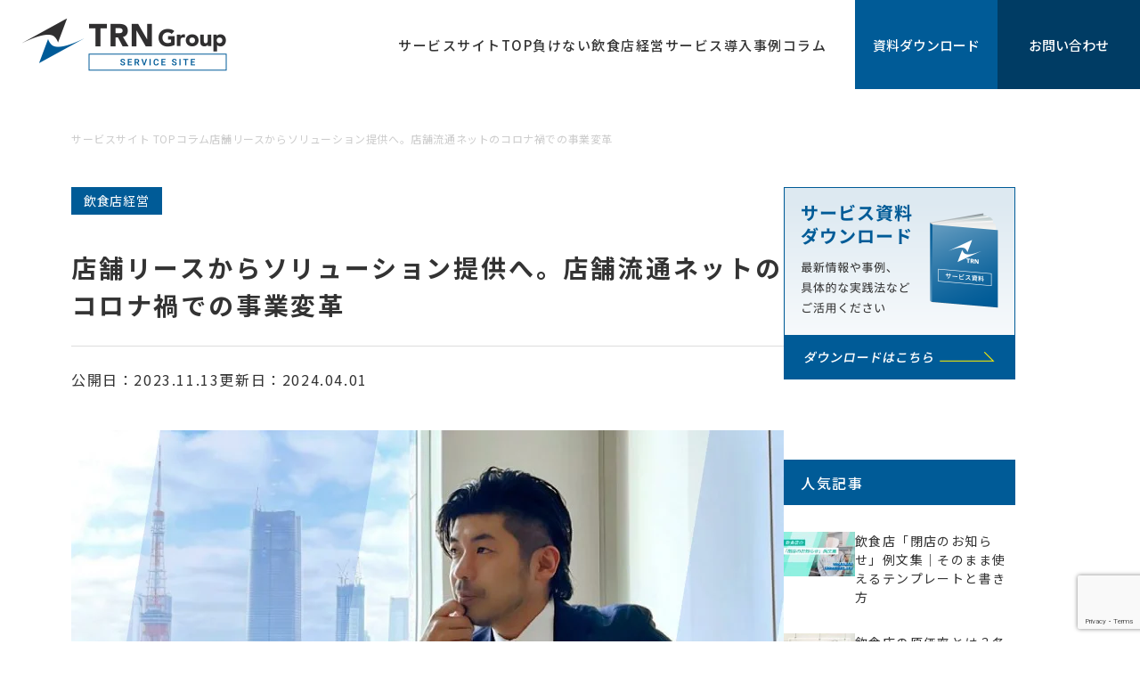

--- FILE ---
content_type: text/html; charset=UTF-8
request_url: https://www.tenpo.biz/solution/column/1346/
body_size: 67880
content:
<!DOCTYPE html>
<html lang="ja" itemscope="itemscope" itemtype="http://schema.org/WebPage">
<head>
<!-- Google tag (gtag.js) -->
<script async src="https://www.googletagmanager.com/gtag/js?id=G-LENE6SEYKP"></script>
<script>
  window.dataLayer = window.dataLayer || [];
  function gtag(){dataLayer.push(arguments);}
  gtag('js', new Date());

  gtag('config', 'G-LENE6SEYKP');
</script>
<!-- Ptengine Tag -->
<script src="https://js.ptengine.jp/6c39qqhb.js"></script>
<!-- End Ptengine Tag -->
<meta charset="UTF-8">
<meta name="viewport" content="width=device-width, initial-scale=1.0, maximum-scale=1.0">
<meta http-equiv="X-UA-Compatible" content="ie=edge">
<meta name="format-detection" content="telephone=no">
<link rel="preconnect" href="https://fonts.googleapis.com">
<link rel="preconnect" href="https://fonts.gstatic.com" crossorigin>
<link href="https://fonts.googleapis.com/css2?family=Material+Icons&family=Noto+Sans+JP:wght@400;500;700&family=Roboto:ital,wght@0,400;0,500;1,400;1,500&display=swap" rel="preload" as="style">
<link href="https://fonts.googleapis.com/css2?family=Material+Icons&family=Noto+Sans+JP:wght@400;500;700&family=Roboto:ital,wght@0,400;0,500;1,400;1,500&display=swap" rel="stylesheet" media="print" onload="this.media='all'">
<link rel="icon" href="https://www.tenpo.biz/solution/favicon.ico">
<title>店舗リースからソリューション提供へ。店舗流通ネットのコロナ禍での事業変革 | コラム | TRN飲食店経営サービスサイト</title>
<meta name="description" content="店舗流通ネットは、2020年11月の代表取締役社長の交代をきっかけに「飲食店の不動産業」から「飲食店を含むすべての店舗運営事業者へのソリューション提供事業」へビジネスのモデルチェンジ。今回はモデルチェンジの経緯から当社の事業、今後の展望までご紹介いたします。">
<meta property="og:site_name" content="店舗リースからソリューション提供へ。店舗流通ネットのコロナ禍での事業変革 | コラム | TRN飲食店経営サービスサイト">
<meta property="og:title" content="店舗リースからソリューション提供へ。店舗流通ネットのコロナ禍での事業変革 | コラム | TRN飲食店経営サービスサイト">
<meta property="og:description" content="店舗流通ネットは、2020年11月の代表取締役社長の交代をきっかけに「飲食店の不動産業」から「飲食店を含むすべての店舗運営事業者へのソリューション提供事業」へビジネスのモデルチェンジ。今回はモデルチェンジの経緯から当社の事業、今後の展望までご紹介いたします。">
<meta property="og:url" content="https://www.tenpo.biz/solution/column/1346/">
<meta property="og:image" content="https://www.tenpo.biz/solution/wp-content/uploads/2023/12/02.jpg">
<meta property="og:type" content="article">
<meta property="og:locale" content="ja_JP">
<meta itemprop="name" content="店舗リースからソリューション提供へ。店舗流通ネットのコロナ禍での事業変革 | コラム | TRN飲食店経営サービスサイト">
<meta itemprop="url" content="https://www.tenpo.biz/solution/column/1346/">
<meta name="twitter:title" content="店舗リースからソリューション提供へ。店舗流通ネットのコロナ禍での事業変革 | コラム | TRN飲食店経営サービスサイト">
<meta name="twitter:url" content="https://www.tenpo.biz/solution/column/1346/">
<meta name="twitter:card" content="summary">
<meta name="twitter:description" content="店舗流通ネットは、2020年11月の代表取締役社長の交代をきっかけに「飲食店の不動産業」から「飲食店を含むすべての店舗運営事業者へのソリューション提供事業」へビジネスのモデルチェンジ。今回はモデルチェンジの経緯から当社の事業、今後の展望までご紹介いたします。">
<script type="application/ld+json">{"@context":"https://schema.org","@type":"BreadcrumbList","itemListElement":[{"@type":"ListItem","position":1,"name":"サービスサイト TOP","item":"https://www.tenpo.biz/solution"},{"@type":"ListItem","position":2,"name":"コラム","item":"https://www.tenpo.biz/solution/column/"},{"@type":"ListItem","position":3,"name":"店舗リースからソリューション提供へ。店舗流通ネットのコロナ禍での事業変革","item":"https://www.tenpo.biz/solution/column/1346/"}]}</script>
<script type="application/ld+json">{"@context":"https://schema.org","@type":"BlogPosting","mainEntityOfPage":{"@type":"WebPage","@id":"https://www.tenpo.biz/solution/column/1346/"},"headline":"店舗リースからソリューション提供へ。店舗流通ネットのコロナ禍での事業変革","image":["https://www.tenpo.biz/solution/wp-content/uploads/2023/12/02.jpg"],"datePublished":"2023-11-13T12:30:29+09:00","dateModified":"2024-04-01T11:51:58+09:00","author":{"@type":"Organization","name":"店舗流通ネット株式会社 マーケティング・プロモーション課","url":"https://trn-g.com/"},"publisher":{"@type":"Organization","name":"店舗流通ネット株式会社","logo":{"@type":"ImageObject","url":"https://www.tenpo.biz/solution/wp-content/themes/solution/assets/images/common/logo-trn-structured.png"}}}</script>
<meta name='robots' content='max-image-preview:large' />
	<style>img:is([sizes="auto" i], [sizes^="auto," i]) { contain-intrinsic-size: 3000px 1500px }</style>
	<link rel='stylesheet' id='wp-block-library-css' href='https://www.tenpo.biz/solution/wp-includes/css/dist/block-library/style.min.css?ver=f8b54e679227eed0d0da834ff605eef3' type='text/css' media='all' />
<style id='classic-theme-styles-inline-css' type='text/css'>
/*! This file is auto-generated */
.wp-block-button__link{color:#fff;background-color:#32373c;border-radius:9999px;box-shadow:none;text-decoration:none;padding:calc(.667em + 2px) calc(1.333em + 2px);font-size:1.125em}.wp-block-file__button{background:#32373c;color:#fff;text-decoration:none}
</style>
<style id='global-styles-inline-css' type='text/css'>
:root{--wp--preset--aspect-ratio--square: 1;--wp--preset--aspect-ratio--4-3: 4/3;--wp--preset--aspect-ratio--3-4: 3/4;--wp--preset--aspect-ratio--3-2: 3/2;--wp--preset--aspect-ratio--2-3: 2/3;--wp--preset--aspect-ratio--16-9: 16/9;--wp--preset--aspect-ratio--9-16: 9/16;--wp--preset--color--black: #000000;--wp--preset--color--cyan-bluish-gray: #abb8c3;--wp--preset--color--white: #ffffff;--wp--preset--color--pale-pink: #f78da7;--wp--preset--color--vivid-red: #cf2e2e;--wp--preset--color--luminous-vivid-orange: #ff6900;--wp--preset--color--luminous-vivid-amber: #fcb900;--wp--preset--color--light-green-cyan: #7bdcb5;--wp--preset--color--vivid-green-cyan: #00d084;--wp--preset--color--pale-cyan-blue: #8ed1fc;--wp--preset--color--vivid-cyan-blue: #0693e3;--wp--preset--color--vivid-purple: #9b51e0;--wp--preset--color--solution-blue: #005b97;--wp--preset--color--solution-darkblue: #003c64;--wp--preset--color--solution-black: #333333;--wp--preset--gradient--vivid-cyan-blue-to-vivid-purple: linear-gradient(135deg,rgba(6,147,227,1) 0%,rgb(155,81,224) 100%);--wp--preset--gradient--light-green-cyan-to-vivid-green-cyan: linear-gradient(135deg,rgb(122,220,180) 0%,rgb(0,208,130) 100%);--wp--preset--gradient--luminous-vivid-amber-to-luminous-vivid-orange: linear-gradient(135deg,rgba(252,185,0,1) 0%,rgba(255,105,0,1) 100%);--wp--preset--gradient--luminous-vivid-orange-to-vivid-red: linear-gradient(135deg,rgba(255,105,0,1) 0%,rgb(207,46,46) 100%);--wp--preset--gradient--very-light-gray-to-cyan-bluish-gray: linear-gradient(135deg,rgb(238,238,238) 0%,rgb(169,184,195) 100%);--wp--preset--gradient--cool-to-warm-spectrum: linear-gradient(135deg,rgb(74,234,220) 0%,rgb(151,120,209) 20%,rgb(207,42,186) 40%,rgb(238,44,130) 60%,rgb(251,105,98) 80%,rgb(254,248,76) 100%);--wp--preset--gradient--blush-light-purple: linear-gradient(135deg,rgb(255,206,236) 0%,rgb(152,150,240) 100%);--wp--preset--gradient--blush-bordeaux: linear-gradient(135deg,rgb(254,205,165) 0%,rgb(254,45,45) 50%,rgb(107,0,62) 100%);--wp--preset--gradient--luminous-dusk: linear-gradient(135deg,rgb(255,203,112) 0%,rgb(199,81,192) 50%,rgb(65,88,208) 100%);--wp--preset--gradient--pale-ocean: linear-gradient(135deg,rgb(255,245,203) 0%,rgb(182,227,212) 50%,rgb(51,167,181) 100%);--wp--preset--gradient--electric-grass: linear-gradient(135deg,rgb(202,248,128) 0%,rgb(113,206,126) 100%);--wp--preset--gradient--midnight: linear-gradient(135deg,rgb(2,3,129) 0%,rgb(40,116,252) 100%);--wp--preset--font-size--small: 13px;--wp--preset--font-size--medium: 20px;--wp--preset--font-size--large: 36px;--wp--preset--font-size--x-large: 42px;--wp--preset--spacing--20: 0.44rem;--wp--preset--spacing--30: 0.67rem;--wp--preset--spacing--40: 1rem;--wp--preset--spacing--50: 1.5rem;--wp--preset--spacing--60: 2.25rem;--wp--preset--spacing--70: 3.38rem;--wp--preset--spacing--80: 5.06rem;--wp--preset--shadow--natural: 6px 6px 9px rgba(0, 0, 0, 0.2);--wp--preset--shadow--deep: 12px 12px 50px rgba(0, 0, 0, 0.4);--wp--preset--shadow--sharp: 6px 6px 0px rgba(0, 0, 0, 0.2);--wp--preset--shadow--outlined: 6px 6px 0px -3px rgba(255, 255, 255, 1), 6px 6px rgba(0, 0, 0, 1);--wp--preset--shadow--crisp: 6px 6px 0px rgba(0, 0, 0, 1);}:where(.is-layout-flex){gap: 0.5em;}:where(.is-layout-grid){gap: 0.5em;}body .is-layout-flex{display: flex;}.is-layout-flex{flex-wrap: wrap;align-items: center;}.is-layout-flex > :is(*, div){margin: 0;}body .is-layout-grid{display: grid;}.is-layout-grid > :is(*, div){margin: 0;}:where(.wp-block-columns.is-layout-flex){gap: 2em;}:where(.wp-block-columns.is-layout-grid){gap: 2em;}:where(.wp-block-post-template.is-layout-flex){gap: 1.25em;}:where(.wp-block-post-template.is-layout-grid){gap: 1.25em;}.has-black-color{color: var(--wp--preset--color--black) !important;}.has-cyan-bluish-gray-color{color: var(--wp--preset--color--cyan-bluish-gray) !important;}.has-white-color{color: var(--wp--preset--color--white) !important;}.has-pale-pink-color{color: var(--wp--preset--color--pale-pink) !important;}.has-vivid-red-color{color: var(--wp--preset--color--vivid-red) !important;}.has-luminous-vivid-orange-color{color: var(--wp--preset--color--luminous-vivid-orange) !important;}.has-luminous-vivid-amber-color{color: var(--wp--preset--color--luminous-vivid-amber) !important;}.has-light-green-cyan-color{color: var(--wp--preset--color--light-green-cyan) !important;}.has-vivid-green-cyan-color{color: var(--wp--preset--color--vivid-green-cyan) !important;}.has-pale-cyan-blue-color{color: var(--wp--preset--color--pale-cyan-blue) !important;}.has-vivid-cyan-blue-color{color: var(--wp--preset--color--vivid-cyan-blue) !important;}.has-vivid-purple-color{color: var(--wp--preset--color--vivid-purple) !important;}.has-black-background-color{background-color: var(--wp--preset--color--black) !important;}.has-cyan-bluish-gray-background-color{background-color: var(--wp--preset--color--cyan-bluish-gray) !important;}.has-white-background-color{background-color: var(--wp--preset--color--white) !important;}.has-pale-pink-background-color{background-color: var(--wp--preset--color--pale-pink) !important;}.has-vivid-red-background-color{background-color: var(--wp--preset--color--vivid-red) !important;}.has-luminous-vivid-orange-background-color{background-color: var(--wp--preset--color--luminous-vivid-orange) !important;}.has-luminous-vivid-amber-background-color{background-color: var(--wp--preset--color--luminous-vivid-amber) !important;}.has-light-green-cyan-background-color{background-color: var(--wp--preset--color--light-green-cyan) !important;}.has-vivid-green-cyan-background-color{background-color: var(--wp--preset--color--vivid-green-cyan) !important;}.has-pale-cyan-blue-background-color{background-color: var(--wp--preset--color--pale-cyan-blue) !important;}.has-vivid-cyan-blue-background-color{background-color: var(--wp--preset--color--vivid-cyan-blue) !important;}.has-vivid-purple-background-color{background-color: var(--wp--preset--color--vivid-purple) !important;}.has-black-border-color{border-color: var(--wp--preset--color--black) !important;}.has-cyan-bluish-gray-border-color{border-color: var(--wp--preset--color--cyan-bluish-gray) !important;}.has-white-border-color{border-color: var(--wp--preset--color--white) !important;}.has-pale-pink-border-color{border-color: var(--wp--preset--color--pale-pink) !important;}.has-vivid-red-border-color{border-color: var(--wp--preset--color--vivid-red) !important;}.has-luminous-vivid-orange-border-color{border-color: var(--wp--preset--color--luminous-vivid-orange) !important;}.has-luminous-vivid-amber-border-color{border-color: var(--wp--preset--color--luminous-vivid-amber) !important;}.has-light-green-cyan-border-color{border-color: var(--wp--preset--color--light-green-cyan) !important;}.has-vivid-green-cyan-border-color{border-color: var(--wp--preset--color--vivid-green-cyan) !important;}.has-pale-cyan-blue-border-color{border-color: var(--wp--preset--color--pale-cyan-blue) !important;}.has-vivid-cyan-blue-border-color{border-color: var(--wp--preset--color--vivid-cyan-blue) !important;}.has-vivid-purple-border-color{border-color: var(--wp--preset--color--vivid-purple) !important;}.has-vivid-cyan-blue-to-vivid-purple-gradient-background{background: var(--wp--preset--gradient--vivid-cyan-blue-to-vivid-purple) !important;}.has-light-green-cyan-to-vivid-green-cyan-gradient-background{background: var(--wp--preset--gradient--light-green-cyan-to-vivid-green-cyan) !important;}.has-luminous-vivid-amber-to-luminous-vivid-orange-gradient-background{background: var(--wp--preset--gradient--luminous-vivid-amber-to-luminous-vivid-orange) !important;}.has-luminous-vivid-orange-to-vivid-red-gradient-background{background: var(--wp--preset--gradient--luminous-vivid-orange-to-vivid-red) !important;}.has-very-light-gray-to-cyan-bluish-gray-gradient-background{background: var(--wp--preset--gradient--very-light-gray-to-cyan-bluish-gray) !important;}.has-cool-to-warm-spectrum-gradient-background{background: var(--wp--preset--gradient--cool-to-warm-spectrum) !important;}.has-blush-light-purple-gradient-background{background: var(--wp--preset--gradient--blush-light-purple) !important;}.has-blush-bordeaux-gradient-background{background: var(--wp--preset--gradient--blush-bordeaux) !important;}.has-luminous-dusk-gradient-background{background: var(--wp--preset--gradient--luminous-dusk) !important;}.has-pale-ocean-gradient-background{background: var(--wp--preset--gradient--pale-ocean) !important;}.has-electric-grass-gradient-background{background: var(--wp--preset--gradient--electric-grass) !important;}.has-midnight-gradient-background{background: var(--wp--preset--gradient--midnight) !important;}.has-small-font-size{font-size: var(--wp--preset--font-size--small) !important;}.has-medium-font-size{font-size: var(--wp--preset--font-size--medium) !important;}.has-large-font-size{font-size: var(--wp--preset--font-size--large) !important;}.has-x-large-font-size{font-size: var(--wp--preset--font-size--x-large) !important;}
:where(.wp-block-post-template.is-layout-flex){gap: 1.25em;}:where(.wp-block-post-template.is-layout-grid){gap: 1.25em;}
:where(.wp-block-columns.is-layout-flex){gap: 2em;}:where(.wp-block-columns.is-layout-grid){gap: 2em;}
:root :where(.wp-block-pullquote){font-size: 1.5em;line-height: 1.6;}
</style>
<link rel='stylesheet' id='style-css' href='https://www.tenpo.biz/solution/wp-content/themes/solution/assets/css/style.css?ver=202601081912' type='text/css' media='all' />
<script type="text/javascript" src="https://ajax.googleapis.com/ajax/libs/jquery/3.7.0/jquery.min.js?ver=3.7.0" id="jquery-js"></script>
<script type="application/json" id="wpp-json">

{"sampling_active":0,"sampling_rate":100,"ajax_url":"https:\/\/www.tenpo.biz\/solution\/wp-json\/wordpress-popular-posts\/v1\/popular-posts","api_url":"https:\/\/www.tenpo.biz\/solution\/wp-json\/wordpress-popular-posts","ID":1346,"token":"2492394b7c","lang":0,"debug":0}

</script>
<script type="text/javascript" src="https://www.tenpo.biz/solution/wp-content/plugins/wordpress-popular-posts/assets/js/wpp.min.js?ver=6.4.1" id="wpp-js-js"></script>
<link rel="canonical" href="https://www.tenpo.biz/solution/column/1346/" />
<link rel="alternate" title="oEmbed (JSON)" type="application/json+oembed" href="https://www.tenpo.biz/solution/wp-json/oembed/1.0/embed?url=https%3A%2F%2Fwww.tenpo.biz%2Fsolution%2Fcolumn%2F1346%2F" />
<link rel="alternate" title="oEmbed (XML)" type="text/xml+oembed" href="https://www.tenpo.biz/solution/wp-json/oembed/1.0/embed?url=https%3A%2F%2Fwww.tenpo.biz%2Fsolution%2Fcolumn%2F1346%2F&#038;format=xml" />
            <style id="wpp-loading-animation-styles">@-webkit-keyframes bgslide{from{background-position-x:0}to{background-position-x:-200%}}@keyframes bgslide{from{background-position-x:0}to{background-position-x:-200%}}.wpp-widget-placeholder,.wpp-widget-block-placeholder,.wpp-shortcode-placeholder{margin:0 auto;width:60px;height:3px;background:#dd3737;background:linear-gradient(90deg,#dd3737 0%,#571313 10%,#dd3737 100%);background-size:200% auto;border-radius:3px;-webkit-animation:bgslide 1s infinite linear;animation:bgslide 1s infinite linear}</style>
            </head>
<body id="single" class="post">
<div id="l-wrap">
<header class="l-header">
	<div class="l-header__horizontal">
					<div class="l-header__logo">
				<a href="https://www.tenpo.biz/solution/" class="l-header__logo-link">
					<img src="https://www.tenpo.biz/solution/wp-content/themes/solution/assets/images/common/logo.webp" alt="TRN Group SERVICE SITE" width="230" height="60" class="l-header__logo-img">
				</a>
			</div>
				<div class="l-header__detail">
			<nav class="l-header__nav">
				<ul class="l-header__nav-list">
					<li class="l-header__nav-item"><a href="https://www.tenpo.biz/solution/">サービスサイトTOP</a></li>
					<li class="l-header__nav-item"><a href="https://www.tenpo.biz/solution/strength/">負けない飲食店経営</a></li>
					<li class="l-header__nav-item is-megamenu u-hidden-sp"><a href="https://www.tenpo.biz/solution/service/">サービス</a>
						<div class="l-header__megamenu">
							<div class="l-header__megamenu-head">
								<div class="l-header__megamenu-heading--en">SERVICE</div>
								<div class="l-header__megamenu-heading--ja">サービス一覧</div>
							</div>
							<a href="https://www.tenpo.biz/solution/service/shop-support/" class="l-header__megamenu-item is-shop-support">
								<div class="l-header__megamenu-label">出店を検討されている方</div>
								<div class="l-header__megamenu-title">ショップサポート</div>
								<div class="l-header__megamenu-desc">好立地な場所でコストを抑えて出店したい。</div>
							</a>
							<a href="https://www.tenpo.biz/solution/service/leaseback/" class="l-header__megamenu-item is-leaseback">
								<div class="l-header__megamenu-label">資金繰りでお困りの方</div>
								<div class="l-header__megamenu-title">リースバック</div>
								<div class="l-header__megamenu-desc">借入枠を増やさず資金調達をしたい。</div>
							</a>
							<a href="https://www.tenpo.biz/solution/service/exit-support/" class="l-header__megamenu-item is-exit-support">
								<div class="l-header__megamenu-label">閉店を検討されている方</div>
								<div class="l-header__megamenu-title">退店サポート</div>
								<div class="l-header__megamenu-desc">なるべく高い値段で店舗を売却したい。</div>
							</a>
							<a href="https://www.tenpo.biz/solution/service/human-resources/" class="l-header__megamenu-item is-human-resources">
								<div class="l-header__megamenu-label">人材不足でお困りの方</div>
								<div class="l-header__megamenu-title">人材サポート</div>
								<div class="l-header__megamenu-desc">人手不足で経営に影響が出てしまっている。</div>
							</a>
							<a href="https://www.tenpo.biz/solution/service/interior-construction/" class="l-header__megamenu-item is-interior-construction">
								<div class="l-header__megamenu-label">店舗工事やメンテナンスでお困りの方</div>
								<div class="l-header__megamenu-title">内装工事サービス</div>
								<div class="l-header__megamenu-desc">専門業者との繋がりがなく、相談先がわからない。</div>
							</a>
						</div>
					</li>
					<li class="l-header__nav-item is-megamenu js-menu-slidedown u-hidden-pc">サービス<span class="is-plus"></span></li>
					<li class="l-header__servmenu">
						<ul>
							<li class="l-header__servmenu-item" ><a href="https://www.tenpo.biz/solution/service/">サービス一覧</a></li>
							<li class="l-header__servmenu-item" ><a href="https://www.tenpo.biz/solution/service/shop-support/">ショップサポート</a></li>
							<li class="l-header__servmenu-item" ><a href="https://www.tenpo.biz/solution/service/leaseback/">リースバック</a></li>
							<li class="l-header__servmenu-item" ><a href="https://www.tenpo.biz/solution/service/exit-support/">退店サポート</a></li>
							<li class="l-header__servmenu-item" ><a href="https://www.tenpo.biz/solution/service/human-resources/">人材サポート</a></li>
							<li class="l-header__servmenu-item" ><a href="https://www.tenpo.biz/solution/service/interior-construction/">内装工事サービス</a></li>
						</ul>
					</li>
					<li class="l-header__nav-item"><a href="https://www.tenpo.biz/solution/case-study/">導入事例</a></li>
					<li class="l-header__nav-item"><a href="https://www.tenpo.biz/solution/column/">コラム</a></li>
				</ul>
			</nav>
			<div class="l-header__cv">
				<a href="https://www.tenpo.biz/solution/library/" target="_blank" class="l-header__btn is-primary">資料ダウンロード</a>
				<a href="https://www.tenpo.biz/solution/contact/" target="_blank" class="l-header__btn is-secondary">お問い合わせ</a>
			</div>
		</div>
		<button class="l-header__hamburger" id="js-nav-toggle" aria-label="MENU"><span></span><span></span><span></span></button>
		<div class="l-header__bg" id="js-nav-bg"></div>
	</div>
</header>
<main class="l-main">
		<div class="c-mainvisual is-single">
		<div class="l-inner-wrap">
			<ul class="c-mainvisual__breadcrumb">
				<li class="c-mainvisual__breadcrumb-item"><a href="https://www.tenpo.biz/solution" class="c-mainvisual__breadcrumb-link">サービスサイト TOP</a></li>
<li class="c-mainvisual__breadcrumb-item"><a href="https://www.tenpo.biz/solution/column/" class="c-mainvisual__breadcrumb-link">コラム</a></li>
<li class="c-mainvisual__breadcrumb-item">店舗リースからソリューション提供へ。店舗流通ネットのコロナ禍での事業変革</li>
			</ul>
		</div>
	</div>
	<div class="p-column">
	<div class="l-inner-wrap is-middle">
		<div class="l-column-wrap">
			<div class="l-column-main">
				<article class="p-column__article">
					<div class="p-column__article-category">飲食店経営</div>
					<h1 class="p-column__article-title">店舗リースからソリューション提供へ。店舗流通ネットのコロナ禍での事業変革</h1>
					<dl class="p-column__article-status">
						<div class="p-column__article-createdat"><dt>公開日：</dt><dd><time datetime="2023-11-13">2023.11.13</time></dd></div>
						<div class="p-column__article-updatedat"><dt>更新日：</dt><dd><time datetime="2024-04-01">2024.04.01</time></dd></div>
					</dl>
					<figure class="p-column__article-mainvisual">
												<picture>
							<source media="(max-width: 750px)" srcset="https://www.tenpo.biz/solution/wp-content/uploads/2023/12/02.jpg 1x,https://www.tenpo.biz/solution/wp-content/uploads/2023/12/02.jpg 2x">
							<img src="https://www.tenpo.biz/solution/wp-content/uploads/2023/12/02.jpg" alt="" width="800" height="570" fetchpriority="high">
						</picture>
					</figure>
					<ul class="p-column__article-share">
												<li>
							<a href="https://twitter.com/intent/tweet?text=https%3A%2F%2Fwww.tenpo.biz%2Fsolution%2Fcolumn%2F1346%2F" target="_blank" rel="noopener" onclick="gtag('event', 'click', {'event_category': 'share', 'event_label': '1346_X'});">
								<img src="https://www.tenpo.biz/solution/wp-content/themes/solution/assets/images/common/icon-share-x.svg" alt="X" width="42" height="42" loading="lazy">
							</a>
						</li>
						<li>
							<a href="http://www.facebook.com/share.php?u=https%3A%2F%2Fwww.tenpo.biz%2Fsolution%2Fcolumn%2F1346%2F" target="_blank" rel="noopener" onclick="gtag('event', 'click', {'event_category': 'share', 'event_label': '1346_Facebook'});">
								<img src="https://www.tenpo.biz/solution/wp-content/themes/solution/assets/images/common/icon-share-facebook.svg" alt="Facebook" width="42" height="42" loading="lazy">
							</a>
						</li>
						<li>
							<a href="https://social-plugins.line.me/lineit/share?url=https%3A%2F%2Fwww.tenpo.biz%2Fsolution%2Fcolumn%2F1346%2F" target="_blank" rel="noopener" onclick="gtag('event', 'click', {'event_category': 'share', 'event_label': '1346_LINE'});">
								<img src="https://www.tenpo.biz/solution/wp-content/themes/solution/assets/images/common/icon-share-line.svg" alt="LINE" width="42" height="42" loading="lazy">
							</a>
						</li>
					</ul>
					<div class="c-blockeditor">
						
<h6 class="wp-block-heading">(*2023年11月時点の情報です)</h6>



<p></p>



<p>2000年にフューチャークリエイト株式会社として創業し、飲食店の業務委託型ビジネスのパイオニアとして、飲食店に特化した店舗リース事業を柱にビジネス展開をしてきた店舗流通ネット。</p>



<p>創業から20年となる2020年11月1日、代表取締役社長であった石井が代表取締役TRNグループ統括に、常務執行役員であった戸所が店舗流通ネットの代表取締役社長へ就任し、「飲食店の出退店支援事業」から「<strong>店舗運営事業者へのソリューション提供事業</strong>」へのモデルチェンジを決意しました。</p>



<p>本記事では社長の戸所に、“店舗を作るだけじゃない”方向へ舵を切った理由や経緯、店舗流通ネットが展開する“街づくり”のための新たな事業について語っていただきました。</p>



<div id="ez-toc-container" class="ez-toc-v2_0_62 counter-hierarchy ez-toc-counter ez-toc-custom ez-toc-container-direction">
<div class="ez-toc-title-container">
<p class="ez-toc-title " >目次</p>
<span class="ez-toc-title-toggle"></span></div>
<nav><ul class='ez-toc-list ez-toc-list-level-1 ' ><li class='ez-toc-page-1 ez-toc-heading-level-2'><a class="ez-toc-link ez-toc-heading-1" href="#a-toc-1" title="コロナ禍で一変した飲食店の課題">コロナ禍で一変した飲食店の課題</a></li><li class='ez-toc-page-1 ez-toc-heading-level-2'><a class="ez-toc-link ez-toc-heading-2" href="#a-toc-2" title="事業継続のために踏み出したビジネスモデルの変革">事業継続のために踏み出したビジネスモデルの変革</a></li><li class='ez-toc-page-1 ez-toc-heading-level-2'><a class="ez-toc-link ez-toc-heading-3" href="#a-toc-3" title="ソリューションと事業の展開による新たな角度からの運営サポート">ソリューションと事業の展開による新たな角度からの運営サポート</a><ul class='ez-toc-list-level-3' ><li class='ez-toc-heading-level-3'><a class="ez-toc-link ez-toc-heading-4" href="#a-toc-4" title="①コスト削減サービス">①コスト削減サービス</a></li><li class='ez-toc-page-1 ez-toc-heading-level-3'><a class="ez-toc-link ez-toc-heading-5" href="#a-toc-5" title="②人材支援事業">②人材支援事業</a></li><li class='ez-toc-page-1 ez-toc-heading-level-3'><a class="ez-toc-link ez-toc-heading-6" href="#a-toc-6" title="③オープンイノベーションとM&amp;A">③オープンイノベーションとM&amp;A</a></li></ul></li><li class='ez-toc-page-1 ez-toc-heading-level-2'><a class="ez-toc-link ez-toc-heading-7" href="#a-toc-7" title="「明日の街、もっと楽しく。」の実現へ">「明日の街、もっと楽しく。」の実現へ</a></li></ul></nav></div>
<h2 class="wp-block-heading"><span class="ez-toc-section" id="a-toc-1"></span>コロナ禍で一変した飲食店の課題<span class="ez-toc-section-end"></span></h2>


<div class="c-profile">
	<figure class="c-profile__icon"><img decoding="async" src="https://www.tenpo.biz/solution/wp-content/uploads/2023/11/1c792f5bcef73f86c27d1f701152834b-154x154-1-150x150.jpg" alt="" class="c-profile__icon-img"></figure>
	<div class="c-profile__contents">
		<p class="c-profile__name">戸所 岳大（トドコロ タケヒロ） / 店舗流通ネット 代表取締役社長</p>
		<p class="c-profile__desc">2005年、店舗流通ネット新卒1期生として入社。現在の主軸事業の基礎である飲食店の出退店支援事業に従事し、2012年営業部部長に就任。2017年の常務執行役員就任後に飲食店へ向けた人材紹介事業を立ち上げる。2020年11月に代表取締役へ就任。新たに「内製、協業、M＆A」の三本の柱を掲げ、事業ポートフォリオの変革に向けオープンイノベーション活動などアグレッシブな事業展開を行う。</p>
	</div>
</div>



<h5 class="wp-block-heading has-text-color" style="color:#0373fd">ーーこれまで行ってきた店舗流通ネットの出退店支援についてお話を聞かせてください。当社は飲食店が抱える課題に対してどのようなサポートを行ってきたのでしょうか？</h5>



<p>飲食店を出店する際、物件を借りるための保証金や内装工事費用など、多額の初期費用がかかります。大半の飲食事業者は、これらの費用の捻出を金融機関からの借り入れに依存するため、出店速度は上がらず、手元に残る資金も乏しいといった課題を抱えていました。</p>



<p>そこで当社では、<strong>“初期費用を抑える”</strong>ことと<strong>“利益率の向上”</strong>に着目し、居抜き物件を活用した出店支援を行ってきました。当社の主力サービスでもある『<a rel="noreferrer noopener" href="https://www.tenpo.biz/solution/service/shop-support/" target="_blank"><strong><span style="text-decoration: underline;">ショップサポートシステム</span></strong></a>』では、当社が出店をする物件を賃借し、厨房やエアコンなどの設備は既存のものを生かし、内装は出店希望者の意向に沿った工事を施し出店をします。さらに、これらの内装工事費用を当社が負担することで、飲食店側は借入金に依存せずとも利益率を高める出店サポートを行ってきました。</p>



<p>また、退店においては、閉店する店舗物件を当社で引き取り・買い取りを行った上で、これらの物件を新規出店希望者へご紹介してきました。閉店する店舗は金銭的な課題を抱えているケースが多いため、解体工事等の退店費用の負担を減らし、新たにその物件で出店したい方へ受け継ぐ、<mark><strong>出店者と退店者の両者にとってメリットに働く出退店のサイクルを確立しながら、これまで累計約4,000件の出店サポートを手掛けてきました。</strong></mark></p>



<h5 class="wp-block-heading has-text-color" style="color:#0373fd">ーーそのようなサポートを行いながら密に関わってきた当社と飲食店にとって、2020年の新型コロナウィルスの流行による飲食業界全体の落ち込みは大きな出来事だったと思います。当時の状況はいかがでしたか？</h5>



<p>多くの飲食店では、新型コロナウィルスの感染拡大による来店客の減少から、売上が大幅に落ち込み、これまで想像できないような災難に見舞われていました。テイクアウト・デリバリーの導入や国や自治体からの協力金でどうにか持ちこたえていましたが、協力金もいつまで続くかが不透明な状況下で、今後どのような経営をしていくことが最善なのかが分からない状況でした。</p>



<p>当社でサポートしている店舗も売上低迷による閉店が続き、当社としても大量の空き物件が発生してしまう課題が新たに生まれました。当時は緊急事態宣言が発令されていたこともあり、出店ニーズはほぼ皆無の状態で、非常に頭を悩まされた時期だったことを覚えています。</p>



<h2 class="wp-block-heading"><span class="ez-toc-section" id="a-toc-2"></span>事業継続のために踏み出したビジネスモデルの変革<span class="ez-toc-section-end"></span></h2>



<h5 class="wp-block-heading has-text-color" style="color:#0373fd">ーー戸所社長は同時期に執行役員から代表取締役へ就任されましたが、そのような厳しい状況の中、どのようなビジョンを描き、当社はどう動くべきだと考えていたのでしょうか？</h5>



<p>まず第一に行うべきことは、会社のキャッシュの保全、即ち当社で出店サポートをした店舗の閉店を防ぐことでした。当社に店舗を貸してくださっている大家の皆様が毎月の家賃の減免に協力してくださったことで、多くの店舗が救われました。その際にご協力いただいた皆様には心から感謝しています。</p>



<p>コロナ禍で人々の生活が一変したことにより、飲食業界は各事業者がこれまで持っていたセオリーが一切通用しない、先行きが不透明な局面を迎えました。このような状況下で、出退店のみの支援だけでは事業継続がままならない可能性があると感じ、サービスのバリューアップとして、店舗運営のサポートの充実を決意しました。</p>



<p>今までは、当社は金融と不動産の領域で出店を支援し、運営は各事業者の裁量に委ねる、いわば餅は餅屋の考えでしたが、運営中のサポートを充実させることにより、飲食店の売上向上やコスト削減に貢献できるだけではなく、当社にとっても事業収益の向上が見込めると考えました。<strong>お互いにメリットを生み出せるビジネスモデルの構築を思索し、“店舗にまつわるソリューション提供”へとビジネスモデル変革に乗り出しました。</strong></p>



<figure class="wp-block-image size-medium"><img fetchpriority="high" decoding="async" width="800" height="533" src="https://www.tenpo.biz/solution/wp-content/uploads/2023/11/675e5afb3694196cf691e2c3f7669b67-900x600-1-800x533.jpg" alt="あごに手を当てている戸所代表取締役社長の写真" class="wp-image-1352" srcset="https://www.tenpo.biz/solution/wp-content/uploads/2023/11/675e5afb3694196cf691e2c3f7669b67-900x600-1-800x533.jpg 800w, https://www.tenpo.biz/solution/wp-content/uploads/2023/11/675e5afb3694196cf691e2c3f7669b67-900x600-1.jpg 900w" sizes="(max-width: 800px) 100vw, 800px" /></figure>



<h2 class="wp-block-heading"><span class="ez-toc-section" id="a-toc-3"></span>ソリューションと事業の展開による新たな角度からの運営サポート<span class="ez-toc-section-end"></span></h2>



<h5 class="wp-block-heading has-text-color" style="color:#0373fd">ーー店舗にまつわるソリューション提供企業として、具体的にどのような事業やサービスを展開しているのか教えてください。</h5>



<p>新たに展開した事業、サービスは3つあります。最初に展開したのは、運営中の店舗にかかるコストを削減するためのサービスです。</p>



<h3 class="wp-block-heading"><span class="ez-toc-section" id="a-toc-4"></span><strong>①コスト削減サービス</strong><span class="ez-toc-section-end"></span></h3>



<p>電気やガスなどのインフラ関係、レジなどの決済端末関連、店舗設備のメンテナンスなど、店舗運営に必要な設備を通常よりも安い費用で導入できるサービス。その他にも、食品関連業者の紹介やデリバリーサービスのサポートが可能。</p>



<p>コスト削減サービスの詳細はこちらの記事からご確認ください。</p>


<div class="c-link">
	<a href="https://www.tenpo.biz/solution/column/1276/" target="_blank" class="c-link__wrap">
		<figure class="c-link__thumb">
			<picture class="c-link__img">
				<source media="(max-width: 750px)" srcset="https://www.tenpo.biz/solution/wp-content/uploads/2023/12/MicrosoftTeams-image-2.jpg">
				<img decoding="async" src="https://www.tenpo.biz/solution/wp-content/uploads/2023/12/MicrosoftTeams-image-2-385x238.jpg" alt="" width="155" height="96" loading="lazy">
			</picture>
		</figure>
		<div class="c-link__contents">
			<div class="c-link__title">店舗流通ネットが展開する飲食店のコスト削減サービスを紹介。</div>
			<div class="c-link__desc">店舗流通ネットでは、飲食店でかかるコスト面をできるだけ削減しながら充実した店舗運営の一助となるサービスを展開しています。今回は当社の飲食店コスト削減サービスのご紹介です。</div>			<div class="c-link__sitetitle">TRN飲食店経営サービスサイト</div>
		</div>
	</a>
</div>



<h3 class="wp-block-heading"><span class="ez-toc-section" id="a-toc-5"></span><strong>②人材支援事業</strong><span class="ez-toc-section-end"></span></h3>



<p>次に、飲食業界の人材不足解消への一助として、2018年より行ってきた人材支援事業にこれまで以上に力を注ぎ、飲食業界でのハイクラス人材の紹介事業や飲食業での従事に高い関心を持つ特定技能外国人材採用支援サービス事業を充実させました。</p>



<h4 class="wp-block-heading"><strong>(1)飲食業界へのハイクラス人材紹介「入札採用.COM」</strong></h4>



<p>約12,000社の企業に対して、飲食業勤務希望登録者の業務経験を公開し、条件を自由に設定したうえで仕事条件が受け取れる、非公開・希少性の高い入札型のハイクラスな人材紹介サービス。</p>



<div class="wp-block-buttons is-content-justification-center is-layout-flex wp-container-core-buttons-is-layout-16018d1d wp-block-buttons-is-layout-flex">
<div class="wp-block-button"><a class="wp-block-button__link wp-element-button" href="https://www.tenpo.biz/nyusatsu-saiyo/" target="_blank" rel="noreferrer noopener">入札採用.COMの詳細はこちら</a></div>
</div>



<h4 class="wp-block-heading"><strong>(2)外国人材採用支援サービス「VUI TOWN(ブイタウン)」</strong></h4>



<p>特定技能資格を保有した志の高い外国人材を飲食店へ紹介する人材支援サービスの公式サイト。複数名を一括採用したい、人材紹介料を抑えたいなどのお悩みをお持ちの飲食店へ、一定のスキルを持ち、成長意欲のある外国人材をご紹介するサービス。</p>



<div class="wp-block-buttons is-content-justification-center is-layout-flex wp-container-core-buttons-is-layout-16018d1d wp-block-buttons-is-layout-flex">
<div class="wp-block-button"><a class="wp-block-button__link wp-element-button" href="https://www.trn-g.jp/lp-vuitown/" target="_blank" rel="noreferrer noopener">VUI TOWN（ブイタウン）の詳細はこちら</a></div>
</div>



<p>さらに新たな試みとして、オープンイノベーションでのサービス構築と、M＆A事業を展開しました。当社はこれまですべての事業・サービスを内製していましたが、他社と当社のリソースを組み合わせることで事業スピードを加速させ、これまで以上に飲食業界に貢献することができるのではと考えました。</p>



<h3 class="wp-block-heading"><span class="ez-toc-section" id="a-toc-6"></span><strong>③オープンイノベーションとM&amp;A</strong><span class="ez-toc-section-end"></span></h3>



<p><strong>(1)オープンイノベーション</strong><br>株式会社NTTドコモ様とのアプリ開発、株式会社ツナグHD様とアルバイトの募集支援、株式会社MILIZE様との飲食店の売上予測を行うAI店舗開発プロジェクトの取り組みなど、協業から飲食業界に役立てられるソリューションの創出。</p>



<div class="wp-block-buttons is-content-justification-center is-layout-flex wp-container-core-buttons-is-layout-16018d1d wp-block-buttons-is-layout-flex">
<div class="wp-block-button"><a class="wp-block-button__link wp-element-button" href="https://trn-g.com/contact-openinnovation/" target="_blank" rel="noreferrer noopener">オープンイノベーションの取り組み詳細はこちら</a></div>
</div>



<p><strong>(2)M＆A事業</strong><br>製菓・製パン店様向け顧客管理POSレジシステム「ninaposⓇ」の開発・販売を行う<a rel="noreferrer noopener" href="https://www.annie.co.jp/" target="_blank"><span style="text-decoration: underline;">株式会社アニー</span></a>がTRN Groupへ参入。より強固な経営基盤を築き、サービスの品質向上と新規事業への参入の可能性を広げる。</p>



<h5 class="wp-block-heading has-text-color" style="color:#0373fd">ーー時代の変化と飲食店のニーズに合わせてさまざまな事業を展開していますが、今後課題となる点はありますか？</h5>



<p>今回のモデルチェンジによって、飲食店のコストを削減するという点において、一定の貢献ができ、これまで以上に質の高いサービスを提供できるようになったと考えています。</p>



<p>しかしながら、“店舗の売上をのばす”という部分に対しては、まだまだ課題が多いと感じております。<br>立地産業と言われてきた飲食業ですが、昨今のSNSの普及などによりマーケティング業としての側面が顕著に現れ、繁盛店は日々変化しています。繁盛店にはどのような勝ち筋があるのかを見出し、<mark><strong>飲食店の売上向上に繋がる本質的なサポートができてこそ『本来のソリューション提供』に繋がる</strong></mark>と信じています。</p>



<figure class="wp-block-image size-medium"><img decoding="async" width="800" height="533" src="https://www.tenpo.biz/solution/wp-content/uploads/2023/11/304430894b277413db657f3c217d788f-900x600-1-800x533.jpg" alt="真剣な表情で話す戸所代表取締役社長" class="wp-image-1355" srcset="https://www.tenpo.biz/solution/wp-content/uploads/2023/11/304430894b277413db657f3c217d788f-900x600-1-800x533.jpg 800w, https://www.tenpo.biz/solution/wp-content/uploads/2023/11/304430894b277413db657f3c217d788f-900x600-1.jpg 900w" sizes="(max-width: 800px) 100vw, 800px" /></figure>



<h2 class="wp-block-heading"><span class="ez-toc-section" id="a-toc-7"></span>「明日の街、もっと楽しく。」の実現へ<span class="ez-toc-section-end"></span></h2>



<h5 class="wp-block-heading has-text-color" style="color:#0373fd">ーー最後に、今後のビジョンを聞かせてください。</h5>



<p>コロナ禍で飲食業は人材不足、原材料高、業態の陳腐化速度の上昇、外食機会の減少といった問題が顕著になり、事業者側は本来得られるはずのスケールメリットがデメリットとなってしまい、もはや規模の拡大は正とは言えない状況です。<br><br>そのような環境下で今後の飲食業界における当社の役割は、特色ある個店を数店舗規模の小さなチェーン店化することを支援しながら、事業者同士を繋げ、オルタナティブデータを用いた<strong><mark>“街ごとの飲食店のエコシステム”を作ること</mark></strong>です。即ち、<mark><strong>飲食事業者単位で戦うことを支援しながら、街全体にある飲食店の魅力を集客装置とすること</strong></mark>で、コーポレートスローガンである「明日の街、もっと楽しく。」を叶える術になると考えています。</p>



<div class="wp-block-buttons is-content-justification-center is-layout-flex wp-container-core-buttons-is-layout-16018d1d wp-block-buttons-is-layout-flex">
<div class="wp-block-button"><a class="wp-block-button__link wp-element-button" href="https://trn-g.com/contact/" target="_blank" rel="noreferrer noopener">事業に関するお問い合わせはこちら</a></div>
</div>
					</div>
				</article>
				<section class="p-column__author">
					<div class="p-column__author-desc">
						<div class="p-column__author-desc-img"><img src="https://www.tenpo.biz/solution/wp-content/themes/solution/assets/images/common/author-img.webp" alt="店舗流通ネットグループ"></div>
						<div class="p-column__author-desc-text">
							<p>著者：店舗流通ネット株式会社  <br class="u-hidden-pc">編集チーム</p>
							<p>「明日の街、もっと楽しく」をスローガンに、創業から25年、飲食店支援のスペシャリストとして4,000件を超える課題解決をサポートしてきました。<br>この長年の経験と知見を、悩めるオーナー様や未来の開業者様へ届けるべく、編集チームが執筆・解説します。</p>
						</div>
					</div>
				</section>
								<section class="p-column__related">
					<div class="p-column__related-heading">
						<h2 class="p-column__related-heading--ja">関連記事</h2>
						<div class="p-column__related-heading--en">Related posts</div>
					</div>
					<ul class="c-related-card">
												<li class="c-related-card__item">
							<a href="https://www.tenpo.biz/solution/column/1196/" class="c-related-card__link">
								<img src="https://www.tenpo.biz/solution/wp-content/uploads/2023/12/MicrosoftTeams-image-1-1-184x114.jpg" srcset="https://www.tenpo.biz/solution/wp-content/uploads/2023/12/MicrosoftTeams-image-1-1-184x114.jpg 1x,https://www.tenpo.biz/solution/wp-content/uploads/2023/12/MicrosoftTeams-image-1-1-385x238.jpg 2x" alt="" width="160" height="106" loading="lazy" class="c-related-card__thumb">
								<span class="c-related-card__title">店舗流通ネットの出店支援。ショップサポートシステムの仕組み</span>
							</a>
						</li>
						<li class="c-related-card__item">
							<a href="https://www.tenpo.biz/solution/column/1276/" class="c-related-card__link">
								<img src="https://www.tenpo.biz/solution/wp-content/uploads/2023/12/MicrosoftTeams-image-2-184x114.jpg" srcset="https://www.tenpo.biz/solution/wp-content/uploads/2023/12/MicrosoftTeams-image-2-184x114.jpg 1x,https://www.tenpo.biz/solution/wp-content/uploads/2023/12/MicrosoftTeams-image-2-385x238.jpg 2x" alt="" width="160" height="106" loading="lazy" class="c-related-card__thumb">
								<span class="c-related-card__title">店舗流通ネットが展開する飲食店のコスト削減サービスを紹介。</span>
							</a>
						</li>
					</ul>
				</section>
											</div>
						<aside class="l-sidebar">
				<div class="l-sidebar__sticky">
					<div class="l-sidebar__section">
						<a href="https://www.tenpo.biz/solution/library/" target="_blank" class="l-sidebar__bnr">
							<picture class="l-sidebar__bnr-img">
								<source media="(max-width: 750px)" srcset="https://www.tenpo.biz/solution/wp-content/themes/solution/assets/images/case-study/bnr-library-sp.webp">
								<img src="https://www.tenpo.biz/solution/wp-content/themes/solution/assets/images/case-study/bnr-library.webp" alt="サービス資料 ダウンロード" width="260" height="216">
							</picture>
						</a>
					</div>
					<section class="l-sidebar__section">
						<h2 class="l-sidebar__heading">人気記事</h2>
											<ul class="l-sidebar__column">
						<li class="l-sidebar__column-item">
							<a href="https://www.tenpo.biz/solution/column/4969/" class="l-sidebar__column-link">
								<img src="https://www.tenpo.biz/solution/wp-content/uploads/2026/01/16b5d2cf13f55e0a6ecbe0404f924657-128x79.jpg" srcset="https://www.tenpo.biz/solution/wp-content/uploads/2026/01/16b5d2cf13f55e0a6ecbe0404f924657-128x79.jpg 1x,https://www.tenpo.biz/solution/wp-content/uploads/2026/01/16b5d2cf13f55e0a6ecbe0404f924657-385x238.jpg 2x" alt="" width="80" height="49" loading="lazy" class="l-sidebar__column-thumb">
								<p class="l-sidebar__column-title">飲食店「閉店のお知らせ」例文集｜そのまま使えるテンプレートと書き方</p>
							</a>
						</li>
						<li class="l-sidebar__column-item">
							<a href="https://www.tenpo.biz/solution/column/2282/" class="l-sidebar__column-link">
								<img src="https://www.tenpo.biz/solution/wp-content/uploads/2024/02/065069af5ee2309dfffb14c2d95f6dec-128x79.jpg" srcset="https://www.tenpo.biz/solution/wp-content/uploads/2024/02/065069af5ee2309dfffb14c2d95f6dec-128x79.jpg 1x,https://www.tenpo.biz/solution/wp-content/uploads/2024/02/065069af5ee2309dfffb14c2d95f6dec-385x238.jpg 2x" alt="" width="80" height="49" loading="lazy" class="l-sidebar__column-thumb">
								<p class="l-sidebar__column-title">飲食店の原価率とは？各業態の適正値と利益向上の具体的方法</p>
							</a>
						</li>
						<li class="l-sidebar__column-item">
							<a href="https://www.tenpo.biz/solution/column/1897/" class="l-sidebar__column-link">
								<img src="https://www.tenpo.biz/solution/wp-content/uploads/2023/12/504dc11de90c3a6afff7a8cbf4cf3568-128x79.jpg" srcset="https://www.tenpo.biz/solution/wp-content/uploads/2023/12/504dc11de90c3a6afff7a8cbf4cf3568-128x79.jpg 1x,https://www.tenpo.biz/solution/wp-content/uploads/2023/12/504dc11de90c3a6afff7a8cbf4cf3568-385x238.jpg 2x" alt="" width="80" height="49" loading="lazy" class="l-sidebar__column-thumb">
								<p class="l-sidebar__column-title">店長の役割と責任とは？ リーダーとして知っておくべきポイントを解説</p>
							</a>
						</li>
						<li class="l-sidebar__column-item">
							<a href="https://www.tenpo.biz/solution/column/227/" class="l-sidebar__column-link">
								<img src="https://www.tenpo.biz/solution/wp-content/uploads/2023/08/7892b77cae1be04459dfefe8e10e9051-128x79.jpg" srcset="https://www.tenpo.biz/solution/wp-content/uploads/2023/08/7892b77cae1be04459dfefe8e10e9051-128x79.jpg 1x,https://www.tenpo.biz/solution/wp-content/uploads/2023/08/7892b77cae1be04459dfefe8e10e9051-385x238.jpg 2x" alt="" width="80" height="49" loading="lazy" class="l-sidebar__column-thumb">
								<p class="l-sidebar__column-title">飲食店の売上の目安は？ 安定経営に向けた基本知識と売上アップ策を解説</p>
							</a>
						</li>
						<li class="l-sidebar__column-item">
							<a href="https://www.tenpo.biz/solution/column/421/" class="l-sidebar__column-link">
								<img src="https://www.tenpo.biz/solution/wp-content/uploads/2023/08/1b3a2a1319adf6e22dfa7559ac7af08a-128x79.jpg" srcset="https://www.tenpo.biz/solution/wp-content/uploads/2023/08/1b3a2a1319adf6e22dfa7559ac7af08a-128x79.jpg 1x,https://www.tenpo.biz/solution/wp-content/uploads/2023/08/1b3a2a1319adf6e22dfa7559ac7af08a-385x238.jpg 2x" alt="" width="80" height="49" loading="lazy" class="l-sidebar__column-thumb">
								<p class="l-sidebar__column-title">飲食店の開業資金はいくら？費用の内訳や調達方法を解説</p>
							</a>
						</li>
					</ul>
					</section>
					<section class="l-sidebar__section">
						<h2 class="l-sidebar__heading">カテゴリー</h2>
						<ul class="l-sidebar__category">
							<li class="l-sidebar__category-item"><a href="https://www.tenpo.biz/solution/column/category/opening/" class="l-sidebar__category-link">飲食店開業</a></li>
<li class="l-sidebar__category-item"><a href="https://www.tenpo.biz/solution/column/category/management/" class="l-sidebar__category-link">飲食店経営</a></li>
<li class="l-sidebar__category-item"><a href="https://www.tenpo.biz/solution/column/category/closing/" class="l-sidebar__category-link">閉店・店舗売却</a></li>
<li class="l-sidebar__category-item"><a href="https://www.tenpo.biz/solution/column/category/interior-construction/" class="l-sidebar__category-link">内装工事</a></li>
<li class="l-sidebar__category-item"><a href="https://www.tenpo.biz/solution/column/category/human-resources/" class="l-sidebar__category-link">人材・採用</a></li>
						</ul>
					</section>
					<section class="l-sidebar__section">
						<h2 class="l-sidebar__heading">検索</h2>
						<form role="search" method="get" class="c-searchform" action="https://www.tenpo.biz/solution/">
	<label class="c-searchform__label">
		<input type="search" class="c-searchform__field" placeholder="キーワードで記事検索" value="" name="s" title="検索:" />
	</label>
	<input type="submit" class="c-searchform__submit" value="検索" />
</form>					</section>
				</div>
			</aside>
		</div>
	</div>
</div>
<section class="c-service">
	<div class="l-inner-wrap">
		<div class="c-service__grid">
			<div class="c-service__heading">
				<div class="c-service__heading-en">SERVICE</div>
				<h2 class="c-service__heading-ja">サービス一覧</h2>
			</div>
			<section class="c-service__item">
				<a href="https://www.tenpo.biz/solution/service/shop-support/" class="c-service__item-link">
					<div class="c-service__item-label">出店を検討されている方</div>
					<h3 class="c-service__item-title">ショップサポート</h3>
					<p class="c-service__item-desc">好立地な場所でコストを抑えて出店したい。</p>
				</a>
			</section>
			<section class="c-service__item">
				<a href="https://www.tenpo.biz/solution/service/leaseback/" class="c-service__item-link">
					<div class="c-service__item-label">資金繰りでお困りの方</div>
					<h3 class="c-service__item-title">リースバック</h3>
					<p class="c-service__item-desc">借入枠を増やさず資金調達をしたい</p>
				</a>
			</section>
			<section class="c-service__item">
				<a href="https://www.tenpo.biz/solution/service/exit-support/" class="c-service__item-link">
					<div class="c-service__item-label">閉店を検討されている方</div>
					<h3 class="c-service__item-title">退店サポート</h3>
					<p class="c-service__item-desc">なるべく高い値段で店舗を売却したい。</p>
				</a>
			</section>
			<section class="c-service__item">
				<a href="https://www.tenpo.biz/solution/service/human-resources/" class="c-service__item-link">
					<div class="c-service__item-label">人材不足でお困りの方</div>
					<h3 class="c-service__item-title">人材サポート</h3>
					<p class="c-service__item-desc">人手不足で経営に影響が出てしまっている。</p>
				</a>
			</section>
			<section class="c-service__item">
				<a href="https://www.tenpo.biz/solution/service/interior-construction/" class="c-service__item-link">
					<div class="c-service__item-label">店舗工事やメンテナンスでお困りの方</div>
					<h3 class="c-service__item-title">内装工事サービス</h3>
					<p class="c-service__item-desc">専門業者との繋がりがなく、相談先がわからない。</p>
				</a>
			</section>
		</div>
	</div>
</section>
</main>
<aside class="l-aside">
	<div class="l-inner-wrap">
		<ul class="l-aside__contact">
			<li class="l-aside__contact-item is-primary is-arrow">
				<a href="https://www.tenpo.biz/solution/library/" target="_blank" class="l-aside__contact-link">
					<div class="l-aside__contact-label">LIBRARY</div>
					<h2 class="l-aside__contact-title">資料ダウンロード</h2>
					<p class="l-aside__contact-desc">最新情報や事例、具体的な実践法など、<br>ご活用ください。</p>
				</a>
			</li>
			<li class="l-aside__contact-item is-secondary is-arrow">
				<a href="https://www.tenpo.biz/solution/contact/" target="_blank" class="l-aside__contact-link">
					<div class="l-aside__contact-label">CONTACT</div>
					<h2 class="l-aside__contact-title">お問い合わせ</h2>
					<p class="l-aside__contact-desc">まずはお気軽にご相談ください。<br>飲⾷店経営に関するお困りごとを<br>全⼒でサポートいたします。</p>
				</a>
			</li>
			<li class="l-aside__contact-item is-accent is-tel">
				<a href="tel:0120-694-222" class="l-aside__contact-link">
					<h2 class="l-aside__contact-label">TEL</h2>
					<p class="l-aside__contact-title">0120-694-222</p>
					<p class="l-aside__contact-desc">受付時間：平日 9:00～19:00<br>電話番号をお確かめの上、おかけ間違えのないようにお願いいたします。</p>
				</a>
			</li>
		</ul>
		<ul class="l-aside__external">
			<li class="l-aside__external-item">
				<a href="https://trn-g.com/" target="_blank" rel="noopener" class="l-aside__external-link">
					<div class="l-aside__external-logo is-trn"><img src="https://www.tenpo.biz/solution/wp-content/themes/solution/assets/images/common/logo-trn-structured.png" alt="X" width="302" height="40" loading="lazy"></div>
					<p class="l-aside__external-desc">運営会社＜店舗流通ネット株式会社＞のご案内</p>
				</a>
			</li>
			<li class="l-aside__external-item">
				<a href="https://www.tenpo.biz/tentsu/" target="_blank" rel="noopener" class="l-aside__external-link">
					<div class="l-aside__external-logo is-tentsu"><img src="https://www.tenpo.biz/solution/wp-content/themes/solution/assets/images/common/logo-tentsu.svg" alt="店通" width="140" height="40" loading="lazy"></div>
					<p class="l-aside__external-desc">TRNグループ　店舗流通ネットが運営する<br>公式オウンドメディアです。</p>
				</a>
			</li>
			<li class="l-aside__external-item">
				<a href="https://twitter.com/TRN__official" target="_blank" rel="noopener" class="l-aside__external-link">
					<div class="l-aside__external-logo is-x"><img src="https://www.tenpo.biz/solution/wp-content/themes/solution/assets/images/common/logo-x.svg" alt="X" width="302" height="40" loading="lazy"></div>
					<p class="l-aside__external-desc">TRNグループの公式X（旧Twitter）。<br>企業の最新情報を配信します。</p>
				</a>
			</li>
		</ul>
	</div>
</aside>
<footer class="l-footer">
	<div class="l-footer__grid">
		<div class="l-footer__logo">
			<a href="https://www.tenpo.biz/solution/" class="l-footer__logo-link">
				<img src="https://www.tenpo.biz/solution/wp-content/themes/solution/assets/images/common/logo.webp" alt="TRN Group SERVICE SITE"  width="230" height="60" loading="lazy" class="l-footer__logo-img">
			</a>
		</div>
		<ul class="l-footer__sitemap">
			<li class="l-footer__sitemap-item"><a href="https://www.tenpo.biz/solution/strength/" class="l-footer__sitemap-link">負けない飲食店経営</a></li>
			<li class="l-footer__sitemap-item"><a href="https://www.tenpo.biz/solution/service/" class="l-footer__sitemap-link">サービス</a>
				<ul class="l-footer__sitemap-child">
					<li><a href="https://www.tenpo.biz/solution/service/shop-support/">ショップサポート</a></li>
					<li><a href="https://www.tenpo.biz/solution/service/leaseback/">リースバック</a></li>
					<li><a href="https://www.tenpo.biz/solution/service/exit-support/">退店サポート</a></li>
					<li><a href="https://www.tenpo.biz/solution/service/human-resources/">人材サポート</a></li>
					<li><a href="https://www.tenpo.biz/solution/service/interior-construction/">内装工事サービス</a></li>
				</ul>
			</li>
			<li class="l-footer__sitemap-item"><a href="https://www.tenpo.biz/solution/case-study/" class="l-footer__sitemap-link">導入事例</a></li>
			<li class="l-footer__sitemap-item"><a href="https://www.tenpo.biz/solution/column/" class="l-footer__sitemap-link">コラム</a></li>
			<li class="l-footer__sitemap-item"><a href="https://www.tenpo.biz/solution/library/" class="l-footer__sitemap-link">資料ダウンロード</a></li>
			<li class="l-footer__sitemap-item"><a href="https://www.tenpo.biz/solution/contact/" class="l-footer__sitemap-link">お問い合わせ</a></li>
		</ul>
		<div class="l-footer__detail">
			<ul class="l-footer__link">
				<li class="l-footer__link-item"><a href="https://trn-g.com/" target="_blank" rel="noopener">運営会社</a></li>
				<li class="l-footer__link-item"><a href="https://trn-g.com/privacy-policy/" target="_blank" rel="noopener">プライバシーポリシー</a></li>
			</ul>
			<p class="l-footer__copyright">&copy; 2026 Tenpo Ryutsu NET Inc.</p>
		</div>
	</div>
</footer>
</div><!-- #wrap -->
<script type="speculationrules">
{"prefetch":[{"source":"document","where":{"and":[{"href_matches":"\/solution\/*"},{"not":{"href_matches":["\/solution\/wp-*.php","\/solution\/wp-admin\/*","\/solution\/wp-content\/uploads\/*","\/solution\/wp-content\/*","\/solution\/wp-content\/plugins\/*","\/solution\/wp-content\/themes\/solution\/*","\/solution\/*\\?(.+)"]}},{"not":{"selector_matches":"a[rel~=\"nofollow\"]"}},{"not":{"selector_matches":".no-prefetch, .no-prefetch a"}}]},"eagerness":"conservative"}]}
</script>
		<script>
			document.addEventListener('DOMContentLoaded', function (event) {
				for (let i = 0; i < document.forms.length; ++i) {
					let form = document.forms[i];
					if (form.method != "get") {  var inputuv18ikpu = document.createElement("input"); inputuv18ikpu.setAttribute("type", "hidden"); inputuv18ikpu.setAttribute("name", "uv18ikpu");  inputuv18ikpu.setAttribute("value", "rmajse80w8yt"); form.appendChild(inputuv18ikpu); }
if (form.method != "get") {  var inputk96pq4k9 = document.createElement("input"); inputk96pq4k9.setAttribute("type", "hidden"); inputk96pq4k9.setAttribute("name", "k96pq4k9");  inputk96pq4k9.setAttribute("value", "wyfya7v1lgxy"); form.appendChild(inputk96pq4k9); }
				}
			});
		</script>
		<style id='core-block-supports-inline-css' type='text/css'>
.wp-container-core-buttons-is-layout-16018d1d{justify-content:center;}
</style>
<script type="text/javascript" src="https://www.tenpo.biz/solution/wp-includes/js/dist/hooks.min.js?ver=4d63a3d491d11ffd8ac6" id="wp-hooks-js"></script>
<script type="text/javascript" src="https://www.tenpo.biz/solution/wp-includes/js/dist/i18n.min.js?ver=5e580eb46a90c2b997e6" id="wp-i18n-js"></script>
<script type="text/javascript" id="wp-i18n-js-after">
/* <![CDATA[ */
wp.i18n.setLocaleData( { 'text direction\u0004ltr': [ 'ltr' ] } );
/* ]]> */
</script>
<script type="text/javascript" src="https://www.tenpo.biz/solution/wp-content/plugins/contact-form-7/includes/swv/js/index.js?ver=6.1" id="swv-js"></script>
<script type="text/javascript" id="contact-form-7-js-translations">
/* <![CDATA[ */
( function( domain, translations ) {
	var localeData = translations.locale_data[ domain ] || translations.locale_data.messages;
	localeData[""].domain = domain;
	wp.i18n.setLocaleData( localeData, domain );
} )( "contact-form-7", {"translation-revision-date":"2025-06-27 09:47:49+0000","generator":"GlotPress\/4.0.1","domain":"messages","locale_data":{"messages":{"":{"domain":"messages","plural-forms":"nplurals=1; plural=0;","lang":"ja_JP"},"This contact form is placed in the wrong place.":["\u3053\u306e\u30b3\u30f3\u30bf\u30af\u30c8\u30d5\u30a9\u30fc\u30e0\u306f\u9593\u9055\u3063\u305f\u4f4d\u7f6e\u306b\u7f6e\u304b\u308c\u3066\u3044\u307e\u3059\u3002"],"Error:":["\u30a8\u30e9\u30fc:"]}},"comment":{"reference":"includes\/js\/index.js"}} );
/* ]]> */
</script>
<script type="text/javascript" id="contact-form-7-js-before">
/* <![CDATA[ */
var wpcf7 = {
    "api": {
        "root": "https:\/\/www.tenpo.biz\/solution\/wp-json\/",
        "namespace": "contact-form-7\/v1"
    }
};
/* ]]> */
</script>
<script type="text/javascript" src="https://www.tenpo.biz/solution/wp-content/plugins/contact-form-7/includes/js/index.js?ver=6.1" id="contact-form-7-js"></script>
<script type="text/javascript" src="https://www.tenpo.biz/solution/wp-content/plugins/easy-table-of-contents/vendor/js-cookie/js.cookie.min.js?ver=2.2.1" id="ez-toc-js-cookie-js"></script>
<script type="text/javascript" src="https://www.tenpo.biz/solution/wp-content/plugins/easy-table-of-contents/vendor/sticky-kit/jquery.sticky-kit.min.js?ver=1.9.2" id="ez-toc-jquery-sticky-kit-js"></script>
<script type="text/javascript" id="ez-toc-js-js-extra">
/* <![CDATA[ */
var ezTOC = {"smooth_scroll":"","scroll_offset":"30","fallbackIcon":"<span class=\"\"><span class=\"eztoc-hide\" style=\"display:none;\">Toggle<\/span><span class=\"ez-toc-icon-toggle-span\"><svg style=\"fill: #999;color:#999\" xmlns=\"http:\/\/www.w3.org\/2000\/svg\" class=\"list-377408\" width=\"20px\" height=\"20px\" viewBox=\"0 0 24 24\" fill=\"none\"><path d=\"M6 6H4v2h2V6zm14 0H8v2h12V6zM4 11h2v2H4v-2zm16 0H8v2h12v-2zM4 16h2v2H4v-2zm16 0H8v2h12v-2z\" fill=\"currentColor\"><\/path><\/svg><svg style=\"fill: #999;color:#999\" class=\"arrow-unsorted-368013\" xmlns=\"http:\/\/www.w3.org\/2000\/svg\" width=\"10px\" height=\"10px\" viewBox=\"0 0 24 24\" version=\"1.2\" baseProfile=\"tiny\"><path d=\"M18.2 9.3l-6.2-6.3-6.2 6.3c-.2.2-.3.4-.3.7s.1.5.3.7c.2.2.4.3.7.3h11c.3 0 .5-.1.7-.3.2-.2.3-.5.3-.7s-.1-.5-.3-.7zM5.8 14.7l6.2 6.3 6.2-6.3c.2-.2.3-.5.3-.7s-.1-.5-.3-.7c-.2-.2-.4-.3-.7-.3h-11c-.3 0-.5.1-.7.3-.2.2-.3.5-.3.7s.1.5.3.7z\"\/><\/svg><\/span><\/span>"};
/* ]]> */
</script>
<script type="text/javascript" src="https://www.tenpo.biz/solution/wp-content/plugins/easy-table-of-contents/assets/js/front.min.js?ver=2.0.62-1709108758" id="ez-toc-js-js"></script>
<script type="text/javascript" src="https://www.tenpo.biz/solution/wp-content/themes/solution/assets/js/app.js?ver=202508221714" id="app-js"></script>
<script type="text/javascript" src="https://www.google.com/recaptcha/api.js?render=6LfW30spAAAAAFK0LNbCEzcMd39ozFdqWmp1u3Du&amp;ver=3.0" id="google-recaptcha-js"></script>
<script type="text/javascript" src="https://www.tenpo.biz/solution/wp-includes/js/dist/vendor/wp-polyfill.min.js?ver=3.15.0" id="wp-polyfill-js"></script>
<script type="text/javascript" id="wpcf7-recaptcha-js-before">
/* <![CDATA[ */
var wpcf7_recaptcha = {
    "sitekey": "6LfW30spAAAAAFK0LNbCEzcMd39ozFdqWmp1u3Du",
    "actions": {
        "homepage": "homepage",
        "contactform": "contactform"
    }
};
/* ]]> */
</script>
<script type="text/javascript" src="https://www.tenpo.biz/solution/wp-content/plugins/contact-form-7/modules/recaptcha/index.js?ver=6.1" id="wpcf7-recaptcha-js"></script>
</body>
</html>


--- FILE ---
content_type: text/html; charset=utf-8
request_url: https://www.google.com/recaptcha/api2/anchor?ar=1&k=6LfW30spAAAAAFK0LNbCEzcMd39ozFdqWmp1u3Du&co=aHR0cHM6Ly93d3cudGVucG8uYml6OjQ0Mw..&hl=en&v=PoyoqOPhxBO7pBk68S4YbpHZ&size=invisible&anchor-ms=20000&execute-ms=30000&cb=7r8e875ydrf0
body_size: 48549
content:
<!DOCTYPE HTML><html dir="ltr" lang="en"><head><meta http-equiv="Content-Type" content="text/html; charset=UTF-8">
<meta http-equiv="X-UA-Compatible" content="IE=edge">
<title>reCAPTCHA</title>
<style type="text/css">
/* cyrillic-ext */
@font-face {
  font-family: 'Roboto';
  font-style: normal;
  font-weight: 400;
  font-stretch: 100%;
  src: url(//fonts.gstatic.com/s/roboto/v48/KFO7CnqEu92Fr1ME7kSn66aGLdTylUAMa3GUBHMdazTgWw.woff2) format('woff2');
  unicode-range: U+0460-052F, U+1C80-1C8A, U+20B4, U+2DE0-2DFF, U+A640-A69F, U+FE2E-FE2F;
}
/* cyrillic */
@font-face {
  font-family: 'Roboto';
  font-style: normal;
  font-weight: 400;
  font-stretch: 100%;
  src: url(//fonts.gstatic.com/s/roboto/v48/KFO7CnqEu92Fr1ME7kSn66aGLdTylUAMa3iUBHMdazTgWw.woff2) format('woff2');
  unicode-range: U+0301, U+0400-045F, U+0490-0491, U+04B0-04B1, U+2116;
}
/* greek-ext */
@font-face {
  font-family: 'Roboto';
  font-style: normal;
  font-weight: 400;
  font-stretch: 100%;
  src: url(//fonts.gstatic.com/s/roboto/v48/KFO7CnqEu92Fr1ME7kSn66aGLdTylUAMa3CUBHMdazTgWw.woff2) format('woff2');
  unicode-range: U+1F00-1FFF;
}
/* greek */
@font-face {
  font-family: 'Roboto';
  font-style: normal;
  font-weight: 400;
  font-stretch: 100%;
  src: url(//fonts.gstatic.com/s/roboto/v48/KFO7CnqEu92Fr1ME7kSn66aGLdTylUAMa3-UBHMdazTgWw.woff2) format('woff2');
  unicode-range: U+0370-0377, U+037A-037F, U+0384-038A, U+038C, U+038E-03A1, U+03A3-03FF;
}
/* math */
@font-face {
  font-family: 'Roboto';
  font-style: normal;
  font-weight: 400;
  font-stretch: 100%;
  src: url(//fonts.gstatic.com/s/roboto/v48/KFO7CnqEu92Fr1ME7kSn66aGLdTylUAMawCUBHMdazTgWw.woff2) format('woff2');
  unicode-range: U+0302-0303, U+0305, U+0307-0308, U+0310, U+0312, U+0315, U+031A, U+0326-0327, U+032C, U+032F-0330, U+0332-0333, U+0338, U+033A, U+0346, U+034D, U+0391-03A1, U+03A3-03A9, U+03B1-03C9, U+03D1, U+03D5-03D6, U+03F0-03F1, U+03F4-03F5, U+2016-2017, U+2034-2038, U+203C, U+2040, U+2043, U+2047, U+2050, U+2057, U+205F, U+2070-2071, U+2074-208E, U+2090-209C, U+20D0-20DC, U+20E1, U+20E5-20EF, U+2100-2112, U+2114-2115, U+2117-2121, U+2123-214F, U+2190, U+2192, U+2194-21AE, U+21B0-21E5, U+21F1-21F2, U+21F4-2211, U+2213-2214, U+2216-22FF, U+2308-230B, U+2310, U+2319, U+231C-2321, U+2336-237A, U+237C, U+2395, U+239B-23B7, U+23D0, U+23DC-23E1, U+2474-2475, U+25AF, U+25B3, U+25B7, U+25BD, U+25C1, U+25CA, U+25CC, U+25FB, U+266D-266F, U+27C0-27FF, U+2900-2AFF, U+2B0E-2B11, U+2B30-2B4C, U+2BFE, U+3030, U+FF5B, U+FF5D, U+1D400-1D7FF, U+1EE00-1EEFF;
}
/* symbols */
@font-face {
  font-family: 'Roboto';
  font-style: normal;
  font-weight: 400;
  font-stretch: 100%;
  src: url(//fonts.gstatic.com/s/roboto/v48/KFO7CnqEu92Fr1ME7kSn66aGLdTylUAMaxKUBHMdazTgWw.woff2) format('woff2');
  unicode-range: U+0001-000C, U+000E-001F, U+007F-009F, U+20DD-20E0, U+20E2-20E4, U+2150-218F, U+2190, U+2192, U+2194-2199, U+21AF, U+21E6-21F0, U+21F3, U+2218-2219, U+2299, U+22C4-22C6, U+2300-243F, U+2440-244A, U+2460-24FF, U+25A0-27BF, U+2800-28FF, U+2921-2922, U+2981, U+29BF, U+29EB, U+2B00-2BFF, U+4DC0-4DFF, U+FFF9-FFFB, U+10140-1018E, U+10190-1019C, U+101A0, U+101D0-101FD, U+102E0-102FB, U+10E60-10E7E, U+1D2C0-1D2D3, U+1D2E0-1D37F, U+1F000-1F0FF, U+1F100-1F1AD, U+1F1E6-1F1FF, U+1F30D-1F30F, U+1F315, U+1F31C, U+1F31E, U+1F320-1F32C, U+1F336, U+1F378, U+1F37D, U+1F382, U+1F393-1F39F, U+1F3A7-1F3A8, U+1F3AC-1F3AF, U+1F3C2, U+1F3C4-1F3C6, U+1F3CA-1F3CE, U+1F3D4-1F3E0, U+1F3ED, U+1F3F1-1F3F3, U+1F3F5-1F3F7, U+1F408, U+1F415, U+1F41F, U+1F426, U+1F43F, U+1F441-1F442, U+1F444, U+1F446-1F449, U+1F44C-1F44E, U+1F453, U+1F46A, U+1F47D, U+1F4A3, U+1F4B0, U+1F4B3, U+1F4B9, U+1F4BB, U+1F4BF, U+1F4C8-1F4CB, U+1F4D6, U+1F4DA, U+1F4DF, U+1F4E3-1F4E6, U+1F4EA-1F4ED, U+1F4F7, U+1F4F9-1F4FB, U+1F4FD-1F4FE, U+1F503, U+1F507-1F50B, U+1F50D, U+1F512-1F513, U+1F53E-1F54A, U+1F54F-1F5FA, U+1F610, U+1F650-1F67F, U+1F687, U+1F68D, U+1F691, U+1F694, U+1F698, U+1F6AD, U+1F6B2, U+1F6B9-1F6BA, U+1F6BC, U+1F6C6-1F6CF, U+1F6D3-1F6D7, U+1F6E0-1F6EA, U+1F6F0-1F6F3, U+1F6F7-1F6FC, U+1F700-1F7FF, U+1F800-1F80B, U+1F810-1F847, U+1F850-1F859, U+1F860-1F887, U+1F890-1F8AD, U+1F8B0-1F8BB, U+1F8C0-1F8C1, U+1F900-1F90B, U+1F93B, U+1F946, U+1F984, U+1F996, U+1F9E9, U+1FA00-1FA6F, U+1FA70-1FA7C, U+1FA80-1FA89, U+1FA8F-1FAC6, U+1FACE-1FADC, U+1FADF-1FAE9, U+1FAF0-1FAF8, U+1FB00-1FBFF;
}
/* vietnamese */
@font-face {
  font-family: 'Roboto';
  font-style: normal;
  font-weight: 400;
  font-stretch: 100%;
  src: url(//fonts.gstatic.com/s/roboto/v48/KFO7CnqEu92Fr1ME7kSn66aGLdTylUAMa3OUBHMdazTgWw.woff2) format('woff2');
  unicode-range: U+0102-0103, U+0110-0111, U+0128-0129, U+0168-0169, U+01A0-01A1, U+01AF-01B0, U+0300-0301, U+0303-0304, U+0308-0309, U+0323, U+0329, U+1EA0-1EF9, U+20AB;
}
/* latin-ext */
@font-face {
  font-family: 'Roboto';
  font-style: normal;
  font-weight: 400;
  font-stretch: 100%;
  src: url(//fonts.gstatic.com/s/roboto/v48/KFO7CnqEu92Fr1ME7kSn66aGLdTylUAMa3KUBHMdazTgWw.woff2) format('woff2');
  unicode-range: U+0100-02BA, U+02BD-02C5, U+02C7-02CC, U+02CE-02D7, U+02DD-02FF, U+0304, U+0308, U+0329, U+1D00-1DBF, U+1E00-1E9F, U+1EF2-1EFF, U+2020, U+20A0-20AB, U+20AD-20C0, U+2113, U+2C60-2C7F, U+A720-A7FF;
}
/* latin */
@font-face {
  font-family: 'Roboto';
  font-style: normal;
  font-weight: 400;
  font-stretch: 100%;
  src: url(//fonts.gstatic.com/s/roboto/v48/KFO7CnqEu92Fr1ME7kSn66aGLdTylUAMa3yUBHMdazQ.woff2) format('woff2');
  unicode-range: U+0000-00FF, U+0131, U+0152-0153, U+02BB-02BC, U+02C6, U+02DA, U+02DC, U+0304, U+0308, U+0329, U+2000-206F, U+20AC, U+2122, U+2191, U+2193, U+2212, U+2215, U+FEFF, U+FFFD;
}
/* cyrillic-ext */
@font-face {
  font-family: 'Roboto';
  font-style: normal;
  font-weight: 500;
  font-stretch: 100%;
  src: url(//fonts.gstatic.com/s/roboto/v48/KFO7CnqEu92Fr1ME7kSn66aGLdTylUAMa3GUBHMdazTgWw.woff2) format('woff2');
  unicode-range: U+0460-052F, U+1C80-1C8A, U+20B4, U+2DE0-2DFF, U+A640-A69F, U+FE2E-FE2F;
}
/* cyrillic */
@font-face {
  font-family: 'Roboto';
  font-style: normal;
  font-weight: 500;
  font-stretch: 100%;
  src: url(//fonts.gstatic.com/s/roboto/v48/KFO7CnqEu92Fr1ME7kSn66aGLdTylUAMa3iUBHMdazTgWw.woff2) format('woff2');
  unicode-range: U+0301, U+0400-045F, U+0490-0491, U+04B0-04B1, U+2116;
}
/* greek-ext */
@font-face {
  font-family: 'Roboto';
  font-style: normal;
  font-weight: 500;
  font-stretch: 100%;
  src: url(//fonts.gstatic.com/s/roboto/v48/KFO7CnqEu92Fr1ME7kSn66aGLdTylUAMa3CUBHMdazTgWw.woff2) format('woff2');
  unicode-range: U+1F00-1FFF;
}
/* greek */
@font-face {
  font-family: 'Roboto';
  font-style: normal;
  font-weight: 500;
  font-stretch: 100%;
  src: url(//fonts.gstatic.com/s/roboto/v48/KFO7CnqEu92Fr1ME7kSn66aGLdTylUAMa3-UBHMdazTgWw.woff2) format('woff2');
  unicode-range: U+0370-0377, U+037A-037F, U+0384-038A, U+038C, U+038E-03A1, U+03A3-03FF;
}
/* math */
@font-face {
  font-family: 'Roboto';
  font-style: normal;
  font-weight: 500;
  font-stretch: 100%;
  src: url(//fonts.gstatic.com/s/roboto/v48/KFO7CnqEu92Fr1ME7kSn66aGLdTylUAMawCUBHMdazTgWw.woff2) format('woff2');
  unicode-range: U+0302-0303, U+0305, U+0307-0308, U+0310, U+0312, U+0315, U+031A, U+0326-0327, U+032C, U+032F-0330, U+0332-0333, U+0338, U+033A, U+0346, U+034D, U+0391-03A1, U+03A3-03A9, U+03B1-03C9, U+03D1, U+03D5-03D6, U+03F0-03F1, U+03F4-03F5, U+2016-2017, U+2034-2038, U+203C, U+2040, U+2043, U+2047, U+2050, U+2057, U+205F, U+2070-2071, U+2074-208E, U+2090-209C, U+20D0-20DC, U+20E1, U+20E5-20EF, U+2100-2112, U+2114-2115, U+2117-2121, U+2123-214F, U+2190, U+2192, U+2194-21AE, U+21B0-21E5, U+21F1-21F2, U+21F4-2211, U+2213-2214, U+2216-22FF, U+2308-230B, U+2310, U+2319, U+231C-2321, U+2336-237A, U+237C, U+2395, U+239B-23B7, U+23D0, U+23DC-23E1, U+2474-2475, U+25AF, U+25B3, U+25B7, U+25BD, U+25C1, U+25CA, U+25CC, U+25FB, U+266D-266F, U+27C0-27FF, U+2900-2AFF, U+2B0E-2B11, U+2B30-2B4C, U+2BFE, U+3030, U+FF5B, U+FF5D, U+1D400-1D7FF, U+1EE00-1EEFF;
}
/* symbols */
@font-face {
  font-family: 'Roboto';
  font-style: normal;
  font-weight: 500;
  font-stretch: 100%;
  src: url(//fonts.gstatic.com/s/roboto/v48/KFO7CnqEu92Fr1ME7kSn66aGLdTylUAMaxKUBHMdazTgWw.woff2) format('woff2');
  unicode-range: U+0001-000C, U+000E-001F, U+007F-009F, U+20DD-20E0, U+20E2-20E4, U+2150-218F, U+2190, U+2192, U+2194-2199, U+21AF, U+21E6-21F0, U+21F3, U+2218-2219, U+2299, U+22C4-22C6, U+2300-243F, U+2440-244A, U+2460-24FF, U+25A0-27BF, U+2800-28FF, U+2921-2922, U+2981, U+29BF, U+29EB, U+2B00-2BFF, U+4DC0-4DFF, U+FFF9-FFFB, U+10140-1018E, U+10190-1019C, U+101A0, U+101D0-101FD, U+102E0-102FB, U+10E60-10E7E, U+1D2C0-1D2D3, U+1D2E0-1D37F, U+1F000-1F0FF, U+1F100-1F1AD, U+1F1E6-1F1FF, U+1F30D-1F30F, U+1F315, U+1F31C, U+1F31E, U+1F320-1F32C, U+1F336, U+1F378, U+1F37D, U+1F382, U+1F393-1F39F, U+1F3A7-1F3A8, U+1F3AC-1F3AF, U+1F3C2, U+1F3C4-1F3C6, U+1F3CA-1F3CE, U+1F3D4-1F3E0, U+1F3ED, U+1F3F1-1F3F3, U+1F3F5-1F3F7, U+1F408, U+1F415, U+1F41F, U+1F426, U+1F43F, U+1F441-1F442, U+1F444, U+1F446-1F449, U+1F44C-1F44E, U+1F453, U+1F46A, U+1F47D, U+1F4A3, U+1F4B0, U+1F4B3, U+1F4B9, U+1F4BB, U+1F4BF, U+1F4C8-1F4CB, U+1F4D6, U+1F4DA, U+1F4DF, U+1F4E3-1F4E6, U+1F4EA-1F4ED, U+1F4F7, U+1F4F9-1F4FB, U+1F4FD-1F4FE, U+1F503, U+1F507-1F50B, U+1F50D, U+1F512-1F513, U+1F53E-1F54A, U+1F54F-1F5FA, U+1F610, U+1F650-1F67F, U+1F687, U+1F68D, U+1F691, U+1F694, U+1F698, U+1F6AD, U+1F6B2, U+1F6B9-1F6BA, U+1F6BC, U+1F6C6-1F6CF, U+1F6D3-1F6D7, U+1F6E0-1F6EA, U+1F6F0-1F6F3, U+1F6F7-1F6FC, U+1F700-1F7FF, U+1F800-1F80B, U+1F810-1F847, U+1F850-1F859, U+1F860-1F887, U+1F890-1F8AD, U+1F8B0-1F8BB, U+1F8C0-1F8C1, U+1F900-1F90B, U+1F93B, U+1F946, U+1F984, U+1F996, U+1F9E9, U+1FA00-1FA6F, U+1FA70-1FA7C, U+1FA80-1FA89, U+1FA8F-1FAC6, U+1FACE-1FADC, U+1FADF-1FAE9, U+1FAF0-1FAF8, U+1FB00-1FBFF;
}
/* vietnamese */
@font-face {
  font-family: 'Roboto';
  font-style: normal;
  font-weight: 500;
  font-stretch: 100%;
  src: url(//fonts.gstatic.com/s/roboto/v48/KFO7CnqEu92Fr1ME7kSn66aGLdTylUAMa3OUBHMdazTgWw.woff2) format('woff2');
  unicode-range: U+0102-0103, U+0110-0111, U+0128-0129, U+0168-0169, U+01A0-01A1, U+01AF-01B0, U+0300-0301, U+0303-0304, U+0308-0309, U+0323, U+0329, U+1EA0-1EF9, U+20AB;
}
/* latin-ext */
@font-face {
  font-family: 'Roboto';
  font-style: normal;
  font-weight: 500;
  font-stretch: 100%;
  src: url(//fonts.gstatic.com/s/roboto/v48/KFO7CnqEu92Fr1ME7kSn66aGLdTylUAMa3KUBHMdazTgWw.woff2) format('woff2');
  unicode-range: U+0100-02BA, U+02BD-02C5, U+02C7-02CC, U+02CE-02D7, U+02DD-02FF, U+0304, U+0308, U+0329, U+1D00-1DBF, U+1E00-1E9F, U+1EF2-1EFF, U+2020, U+20A0-20AB, U+20AD-20C0, U+2113, U+2C60-2C7F, U+A720-A7FF;
}
/* latin */
@font-face {
  font-family: 'Roboto';
  font-style: normal;
  font-weight: 500;
  font-stretch: 100%;
  src: url(//fonts.gstatic.com/s/roboto/v48/KFO7CnqEu92Fr1ME7kSn66aGLdTylUAMa3yUBHMdazQ.woff2) format('woff2');
  unicode-range: U+0000-00FF, U+0131, U+0152-0153, U+02BB-02BC, U+02C6, U+02DA, U+02DC, U+0304, U+0308, U+0329, U+2000-206F, U+20AC, U+2122, U+2191, U+2193, U+2212, U+2215, U+FEFF, U+FFFD;
}
/* cyrillic-ext */
@font-face {
  font-family: 'Roboto';
  font-style: normal;
  font-weight: 900;
  font-stretch: 100%;
  src: url(//fonts.gstatic.com/s/roboto/v48/KFO7CnqEu92Fr1ME7kSn66aGLdTylUAMa3GUBHMdazTgWw.woff2) format('woff2');
  unicode-range: U+0460-052F, U+1C80-1C8A, U+20B4, U+2DE0-2DFF, U+A640-A69F, U+FE2E-FE2F;
}
/* cyrillic */
@font-face {
  font-family: 'Roboto';
  font-style: normal;
  font-weight: 900;
  font-stretch: 100%;
  src: url(//fonts.gstatic.com/s/roboto/v48/KFO7CnqEu92Fr1ME7kSn66aGLdTylUAMa3iUBHMdazTgWw.woff2) format('woff2');
  unicode-range: U+0301, U+0400-045F, U+0490-0491, U+04B0-04B1, U+2116;
}
/* greek-ext */
@font-face {
  font-family: 'Roboto';
  font-style: normal;
  font-weight: 900;
  font-stretch: 100%;
  src: url(//fonts.gstatic.com/s/roboto/v48/KFO7CnqEu92Fr1ME7kSn66aGLdTylUAMa3CUBHMdazTgWw.woff2) format('woff2');
  unicode-range: U+1F00-1FFF;
}
/* greek */
@font-face {
  font-family: 'Roboto';
  font-style: normal;
  font-weight: 900;
  font-stretch: 100%;
  src: url(//fonts.gstatic.com/s/roboto/v48/KFO7CnqEu92Fr1ME7kSn66aGLdTylUAMa3-UBHMdazTgWw.woff2) format('woff2');
  unicode-range: U+0370-0377, U+037A-037F, U+0384-038A, U+038C, U+038E-03A1, U+03A3-03FF;
}
/* math */
@font-face {
  font-family: 'Roboto';
  font-style: normal;
  font-weight: 900;
  font-stretch: 100%;
  src: url(//fonts.gstatic.com/s/roboto/v48/KFO7CnqEu92Fr1ME7kSn66aGLdTylUAMawCUBHMdazTgWw.woff2) format('woff2');
  unicode-range: U+0302-0303, U+0305, U+0307-0308, U+0310, U+0312, U+0315, U+031A, U+0326-0327, U+032C, U+032F-0330, U+0332-0333, U+0338, U+033A, U+0346, U+034D, U+0391-03A1, U+03A3-03A9, U+03B1-03C9, U+03D1, U+03D5-03D6, U+03F0-03F1, U+03F4-03F5, U+2016-2017, U+2034-2038, U+203C, U+2040, U+2043, U+2047, U+2050, U+2057, U+205F, U+2070-2071, U+2074-208E, U+2090-209C, U+20D0-20DC, U+20E1, U+20E5-20EF, U+2100-2112, U+2114-2115, U+2117-2121, U+2123-214F, U+2190, U+2192, U+2194-21AE, U+21B0-21E5, U+21F1-21F2, U+21F4-2211, U+2213-2214, U+2216-22FF, U+2308-230B, U+2310, U+2319, U+231C-2321, U+2336-237A, U+237C, U+2395, U+239B-23B7, U+23D0, U+23DC-23E1, U+2474-2475, U+25AF, U+25B3, U+25B7, U+25BD, U+25C1, U+25CA, U+25CC, U+25FB, U+266D-266F, U+27C0-27FF, U+2900-2AFF, U+2B0E-2B11, U+2B30-2B4C, U+2BFE, U+3030, U+FF5B, U+FF5D, U+1D400-1D7FF, U+1EE00-1EEFF;
}
/* symbols */
@font-face {
  font-family: 'Roboto';
  font-style: normal;
  font-weight: 900;
  font-stretch: 100%;
  src: url(//fonts.gstatic.com/s/roboto/v48/KFO7CnqEu92Fr1ME7kSn66aGLdTylUAMaxKUBHMdazTgWw.woff2) format('woff2');
  unicode-range: U+0001-000C, U+000E-001F, U+007F-009F, U+20DD-20E0, U+20E2-20E4, U+2150-218F, U+2190, U+2192, U+2194-2199, U+21AF, U+21E6-21F0, U+21F3, U+2218-2219, U+2299, U+22C4-22C6, U+2300-243F, U+2440-244A, U+2460-24FF, U+25A0-27BF, U+2800-28FF, U+2921-2922, U+2981, U+29BF, U+29EB, U+2B00-2BFF, U+4DC0-4DFF, U+FFF9-FFFB, U+10140-1018E, U+10190-1019C, U+101A0, U+101D0-101FD, U+102E0-102FB, U+10E60-10E7E, U+1D2C0-1D2D3, U+1D2E0-1D37F, U+1F000-1F0FF, U+1F100-1F1AD, U+1F1E6-1F1FF, U+1F30D-1F30F, U+1F315, U+1F31C, U+1F31E, U+1F320-1F32C, U+1F336, U+1F378, U+1F37D, U+1F382, U+1F393-1F39F, U+1F3A7-1F3A8, U+1F3AC-1F3AF, U+1F3C2, U+1F3C4-1F3C6, U+1F3CA-1F3CE, U+1F3D4-1F3E0, U+1F3ED, U+1F3F1-1F3F3, U+1F3F5-1F3F7, U+1F408, U+1F415, U+1F41F, U+1F426, U+1F43F, U+1F441-1F442, U+1F444, U+1F446-1F449, U+1F44C-1F44E, U+1F453, U+1F46A, U+1F47D, U+1F4A3, U+1F4B0, U+1F4B3, U+1F4B9, U+1F4BB, U+1F4BF, U+1F4C8-1F4CB, U+1F4D6, U+1F4DA, U+1F4DF, U+1F4E3-1F4E6, U+1F4EA-1F4ED, U+1F4F7, U+1F4F9-1F4FB, U+1F4FD-1F4FE, U+1F503, U+1F507-1F50B, U+1F50D, U+1F512-1F513, U+1F53E-1F54A, U+1F54F-1F5FA, U+1F610, U+1F650-1F67F, U+1F687, U+1F68D, U+1F691, U+1F694, U+1F698, U+1F6AD, U+1F6B2, U+1F6B9-1F6BA, U+1F6BC, U+1F6C6-1F6CF, U+1F6D3-1F6D7, U+1F6E0-1F6EA, U+1F6F0-1F6F3, U+1F6F7-1F6FC, U+1F700-1F7FF, U+1F800-1F80B, U+1F810-1F847, U+1F850-1F859, U+1F860-1F887, U+1F890-1F8AD, U+1F8B0-1F8BB, U+1F8C0-1F8C1, U+1F900-1F90B, U+1F93B, U+1F946, U+1F984, U+1F996, U+1F9E9, U+1FA00-1FA6F, U+1FA70-1FA7C, U+1FA80-1FA89, U+1FA8F-1FAC6, U+1FACE-1FADC, U+1FADF-1FAE9, U+1FAF0-1FAF8, U+1FB00-1FBFF;
}
/* vietnamese */
@font-face {
  font-family: 'Roboto';
  font-style: normal;
  font-weight: 900;
  font-stretch: 100%;
  src: url(//fonts.gstatic.com/s/roboto/v48/KFO7CnqEu92Fr1ME7kSn66aGLdTylUAMa3OUBHMdazTgWw.woff2) format('woff2');
  unicode-range: U+0102-0103, U+0110-0111, U+0128-0129, U+0168-0169, U+01A0-01A1, U+01AF-01B0, U+0300-0301, U+0303-0304, U+0308-0309, U+0323, U+0329, U+1EA0-1EF9, U+20AB;
}
/* latin-ext */
@font-face {
  font-family: 'Roboto';
  font-style: normal;
  font-weight: 900;
  font-stretch: 100%;
  src: url(//fonts.gstatic.com/s/roboto/v48/KFO7CnqEu92Fr1ME7kSn66aGLdTylUAMa3KUBHMdazTgWw.woff2) format('woff2');
  unicode-range: U+0100-02BA, U+02BD-02C5, U+02C7-02CC, U+02CE-02D7, U+02DD-02FF, U+0304, U+0308, U+0329, U+1D00-1DBF, U+1E00-1E9F, U+1EF2-1EFF, U+2020, U+20A0-20AB, U+20AD-20C0, U+2113, U+2C60-2C7F, U+A720-A7FF;
}
/* latin */
@font-face {
  font-family: 'Roboto';
  font-style: normal;
  font-weight: 900;
  font-stretch: 100%;
  src: url(//fonts.gstatic.com/s/roboto/v48/KFO7CnqEu92Fr1ME7kSn66aGLdTylUAMa3yUBHMdazQ.woff2) format('woff2');
  unicode-range: U+0000-00FF, U+0131, U+0152-0153, U+02BB-02BC, U+02C6, U+02DA, U+02DC, U+0304, U+0308, U+0329, U+2000-206F, U+20AC, U+2122, U+2191, U+2193, U+2212, U+2215, U+FEFF, U+FFFD;
}

</style>
<link rel="stylesheet" type="text/css" href="https://www.gstatic.com/recaptcha/releases/PoyoqOPhxBO7pBk68S4YbpHZ/styles__ltr.css">
<script nonce="KMnOLgxXPn0csPOqAgqaFw" type="text/javascript">window['__recaptcha_api'] = 'https://www.google.com/recaptcha/api2/';</script>
<script type="text/javascript" src="https://www.gstatic.com/recaptcha/releases/PoyoqOPhxBO7pBk68S4YbpHZ/recaptcha__en.js" nonce="KMnOLgxXPn0csPOqAgqaFw">
      
    </script></head>
<body><div id="rc-anchor-alert" class="rc-anchor-alert"></div>
<input type="hidden" id="recaptcha-token" value="[base64]">
<script type="text/javascript" nonce="KMnOLgxXPn0csPOqAgqaFw">
      recaptcha.anchor.Main.init("[\x22ainput\x22,[\x22bgdata\x22,\x22\x22,\[base64]/[base64]/[base64]/ZyhXLGgpOnEoW04sMjEsbF0sVywwKSxoKSxmYWxzZSxmYWxzZSl9Y2F0Y2goayl7RygzNTgsVyk/[base64]/[base64]/[base64]/[base64]/[base64]/[base64]/[base64]/bmV3IEJbT10oRFswXSk6dz09Mj9uZXcgQltPXShEWzBdLERbMV0pOnc9PTM/bmV3IEJbT10oRFswXSxEWzFdLERbMl0pOnc9PTQ/[base64]/[base64]/[base64]/[base64]/[base64]\\u003d\x22,\[base64]\\u003d\\u003d\x22,\[base64]/DhB5Ew7tUw4IVFsOHw5TDkl9nwqEmJF16w5MgP8O3KjXDpxo3w48lw6LCnm5eKR19woQYAMOrD2RTCsKtRcK9AkdWw63DscKzwol4B0HClzfCgHLDsVtzEAnCownCnsKgLMO7wr8jRAsrw5I0NSjCkC9Obz8AHh91CyU+wqdHw7R6w4oKJcKoFMOgRn/[base64]/DmsODw7hKwoRcFcOybcKqKxHChcKGw5dUKcKUw5BuwpzCnibDocOOPxjCjFQ2bTbCisO6bMKFw5cPw5bDtMOdw5HCl8KaJ8OZwpBew5rCpDnClsOgwpPDmMKnwpZzwqxnZ21BwpI7NsOmJcO/wrs9w6/Cr8OKw6wzASvCj8OZw7HCtA7Dn8KnB8Obw4bDncOuw4TDusK5w67DjgwxO0kFK8OvYQ/DjjDCnnwwQlAMeMOCw5XDtMKpY8K+w4shE8KVJMKjwqAjwoQ1fMKBw7Y0wp7CrH48QXM/woXCrXzDscKAJXjCrsKUwqE5wrXCgx/DjTwFw5IHD8KFwqQvwrUoMGHCqcKVw60nwrXDmDnCikhyBlHDmMO2Nwohwq06wqFEbyTDjhjDpMKJw64pw7fDn0wew7s2woxnEmfCj8K+wp4YwokvwqBKw59ww7h+wrs/[base64]/[base64]/Cj8O/[base64]/wpfDuMOsdl15RMOQIMOubEDDr8OaPQx0w4kRZcKZQcKKZ2c+CsK8w4DDk1l1wr19wqrCk3LDoRvClBwLZXPCrcODwrzCqMKdXkTCh8KpEQ82QFElw5HCgMKrZsKvEGzCvsOsA1dHWz8Yw6cNQcKNwp/Cg8KDwqRnX8OmCG4Mwo/DnyRYcsK2wq/CgF94TzdSw6rDh8OELsO4w7XCvQJNGsKCG2vDrVDCskMEw6d2S8O2WMO+wr3CviTDo0gZE8Kpwphmb8O5w6XDtMKIwoNoJXhTwrfCoMOVeA13VGLCuRUbdMOJf8KYPmtdw73Dtl3DuMK8LsO0VMK/IsOQRMKLdMOqwrxLwrBTGxvCii8IMCPDoiXDpwMhwo4pEwxvR38qGhbDoMKbe8KMD8Obw7nConzCvRnCr8OCw5jDjS9vw4rCt8K4w4JfdMOdccO9w67DoznDqijChzoiOcO2S3/DrE15O8Kowqoaw4oCOsKyJDBjw4zCvws2Zx5Zw4PDk8KGKyjCjsKIwq3DvcO5w6ATLVllwr/[base64]/DkMOzw5zDo8K4woYuwolNw7pfVMOHwoAUwoLDmcKrw6cvw5DCkMKYXsOUUcOtLMO7HA8Jwoo7w6p/EMO/[base64]/Dv0rDm8Kjw7nCpXlZUsKtHsK7BTTDh8OIbhfCscOYYnXCj8KPGW3Do8KqHi/CkCTDsgLDujXDkHzDjSUJwpTDrcO4V8KVw6ozwqxJwoXCosKpNX5Vfj0Bw4DDr8Kiw75fw5XCl0fDhSwWAlzCnMKOXR/DscKuBkLDhcKiQE/[base64]/[base64]/wqbDscOGwq3DqBJfQcOcw7DCkcK3w5cMw5Y3w7Jywr/CkMO/[base64]/DucOhw4ZJaX7DqsKnMWF6O8OHw48Zw7vDvMOUw7zDgBbDisKsw63CgMKAwo8iasKoAUrDu8KrU8KHRcObw5LDvzVKwpBnw4MkT8K4LBLDj8OIw5PCvn/DgMOqwpDCmcO2UBArw6vCv8KWwrfDmHJbw75/[base64]/[base64]/[base64]/Do0tRRQhowqzCnAHCh8K7N2TCh8KtbMKzasKOV0PCsMKiwovDl8KpPDzCjWTCrGEIw4jCnsKMw4bCucKOwqNuSAnCvMK4wq5SOcOTw5HCkQ3DoMOgwpzDpGBLYcOgwqE9I8Kmwq/DoHJBBQ7DkEkiw6HDlcKXw5dcdzLCkRd7w7jConsEJ1zCplx3FcO1wrxrCcO7bitxw43Cu8Kpw7jDoMO8w5LDi0nDusOlwp3CuUrDtcOfw6PCm8K6w69rOQnCm8Krw5HClcKaBxk8L1bDvcO7w4UEScOiVcOuw5ZoJMKrw7tdw4XCgMOxw7XCnMK5w4zCs1XDtQ/CkWTDucO+U8K3bsOBR8OrwovDt8OVKFTCq0Nswp96wpIGwqnCnsKYwqN/wr3CrnIVb3knw6IUw4zDsTXCmXpmw7/CkAJub37Dq3RGwobCnBzDt8OtSU5IPcOBwrLCn8Ktw61YA8KUw7DDiAbCtyrCuQM9w7AwWnomwp1wwpAdw7IVOMKIeAfDk8OXcA/[base64]/CqcOBw6TCv8Khc8OONHfDr8KUX8K9w5ZlZB/CjsKzwow4cMOqwpzDh0VUdMOgJcOjwo/[base64]/Duxlpwp/Dk2vCtUXDocKJasOCVQHChgPCv07Du8OnwozDssOSwpzDkHoswozDmMOGAsOiw6oKVcKnf8Oow7tAAcOOwq8/YMOfw4PCix1XIhTChMK1dSlJw6JLw7LCpcK8IcK5w7xfwqjCv8OPEj0lWMKaGcOIwofCtBjCiMKlw67CoMOTNMObwpzDtsKcOAbCi8KyKcO3wqkEVBspAMKKw5QmJsO2wq/CnBbDjcKaQCHCiXnDisOPUsKMw4LCvMOxw5M8wppYw7VxwoNSwqvCnm8Vw5PCgMKDMm5/w5VswptIw6Jqw5VYJ8KMwoDCkxwGFsKBKMO/w5/DrcK2ZAvCswvDmsOMAMKqJWjCvsOdwrjDjMOyeyDDq08cwpUhw63CpwZLwpoRGCTCkcK8X8O2w5/Comc0woApeDLDlxLDpwYnZMKjHSDDghHDsmXDr8KfcsK9bG7DrcOvHwwEVsKrbGjCiMKGTsOoQ8OHwqlgSiXDkcKfLsOuDMKxwqbDk8ORwpPCsGjDhH4leMKwekHDhMO/wrYawqvDssKWw7zCiVMHw6RHwqjDuWbCm3heEXR+G8Oyw57DjsOxIcKrfcOQaMOdbGZ0TBpPK8OvwqRNbA3DrcKswojDpH1hw4PDt1RuAMK8WiDDtcKzw5DDmsOYWSUnM8Ktdj/ClQgow6TCscKmLcOcw7jDrB3CnDzDunDDtC7Dq8Omw7HDncKIw54hwo7DiU3DhMK4D11ow7UMw5LDjMOAw7rDncOEwqpowp/Cr8KiKEzCn1zClVMkMMOzRMO/CGJ6ECXDll9kw4gywrTDlHUMwpcow7BkAzHDs8Kuwp3Du8O/Q8O5CsOpTl7DiQ/CmRTChcKpCifChMK6LWwBw4DCpjfCjcKFwrnCnzrCjCd+wqdeSMKZXVcTwpVwHCTChcO/w6Jiw5wUQS7DrXhHwqEkwr7DgHjDosKOw7ZrLVrDgzzCpcK+JMKYw6dQw40dIcKpw5HCn1TDghTDg8KLfcO6WynDqBEIfcOIISJDw47CtMOEdDnDncK4w4BmaCjDqcK/[base64]/DgMKnEm/Dtis6AcKdwqTDsFTCoMO8wr1DWRzClcOkw5rDsEcbw7PDtVvDlsOhw5LCtwTDmVTDnsKhw6hUAMKcBsKRwr1SA1bCj3kra8O0wpYNwozDoUDDuEHDi8O6wpvDmGrCqMK6w4PDtsK8E3hLKMKywpXCtsOZZ07DmGrCocKxBHzCvcOlDsOBwpzDrn/Cj8Onw63CvVFPw4cAw7DCssONwpvCkEZXUx/DkFLDhcKpP8KKOzgdOQo8X8KxwocKwrTCp3tSw5pUwp4SC2x4w7YMCwLCukzDpgQnwpFyw77CuMKJUMKRKzg2wpbCssOiHS9mwogDw7B+dSDCrMOrw5MaHMOhwp/Dq2d8CcO1wprDg2drwpF9DcOufnvCtXzCh8KQw6R2w5nCl8KJwqLCksKXdEnDrsKew6wWK8OMw47Dl2cvwqAYL0F/wqoDw7/[base64]/DnsOXwrJCBn3DoAfDs8OYw6/DkibDm8O2OSvDrsK2JMKgUMK3wqTCvhXCgcKNw5vDtQjCmMKMw6nDk8KEw4d3w5YVaMOZEivCjcK5wp/[base64]/TyhRw63ChgkAw4pdw40YcMOgclYTw61SN8O0w5wLaMKIw4bDp8KewqQFw4HCqcOvbMKcw5jDkcKXPsOrZsKMwocew53DnGJTEW/DlxQRIUfDnMKhwrHDisOzw5jCn8OZwo/CkFB/[base64]/CjG5BVcOTwpUYGlTDi8KAeG7Cn8OQbcK9PMOgJ8K2A1TCr8O+woPCjsKUw5/CnyoTwqpawo5Uwps2Z8KWwpURKmnCpsOTR2PChB94eR0/SSnCosKGw57CoMOhwozCoF7Cnx8+YgvCuDtzF8Kkwp3DocOPw43CpMOXOcKvHCPCm8Kawo0iw7ZrU8OMfsKZEsKjwp8dKDdmU8KBVcOCwqPCu2toLCvCpcOTGEdoBsKzJcOAPwdLC8KfwqVXw7BpEU/CjmQ9wqjCvxpOexZlw7LDksKDwrUlDF7DiMORwoUfCSB5w6UGw4tSOcKzVTfCg8O5wrjCiBsHIMOKwqEAwqUeZsKzDMOYw7BIHn0VMsKkwpvCugTCng4lwqt/w5PCu8Kcw4c9XU3DujZrw6oow6rDkcO5X24Jwp/[base64]/[base64]/wq4qw7HDnm7Dm8KIcD7DtSs+Gh/ClMO9w5XCtsOFW3tAwofDt8Orwr9ww5Q8w4JfJh/[base64]/w6LCmcOKw63DuMO2TBfDgF7Dmi4kLQVSPRrCs8KUX8ODZcObKsK/AcO/[base64]/Ctk9nTgXDqgtMXDZHwoIlw79nSQzDocOow4XDlcOrEzJXw4BAZsOww5oUwpFVU8K8w6jCgxwiw7NWwpXDpmxPw612wpXDhS3Dn0/DtMKOwrvCrsKrKMKqwozDgy55wpVlwp86w45rd8KGw4MRLRNCFQ3Ckn/[base64]/[base64]/[base64]/[base64]/IsODJMOJO8OTw6DCil3Dh8KOw57CmFjCr0XCizHCnC3Dl8KRwodUNsK+KcKRAsKZw5V3w4tSw4YSw6Q4woUzwoQvLkVuN8KFwr09w5bCgDUQOXQjw4rCpkw6w6A4w5kYworClcOSwqrCnwVNw7E8DMKHB8O+f8KMYcKRbx7Cv1d/Kxlawq/[base64]/[base64]/DocOqPMOkwqQww58KU8Kuw4cLbTRnBsKoBMK4w4nDocOCBsOZZmHDsnhVRTsQfHlswqnCicOVF8KQFcOsw4LDpRzCnHDCtiZKwrhjw4bCv2VHFUN4dsOUDgZsw7LCqFzCrcKDw6xNwqvCqcKyw6PCqsKUw54OwonDt1B/w6HCocKBw6vCmMOaw7zDtCQrwqRtwo7DqMO1wpbDmW3CucOyw5IdOwwdGljDizVvUQvDkDvDuwlZV8KWwqjCuE7DkFxiHMKMw5BRIMKvAx7CjMKgw7hoL8OJeSvCo8O+w7zCnsOVwo3CkT/Cp3cFRikMw7bCscOGL8KIVWJ2AcODwrdVw7LCsMKAwq7Dj8Kqwq3DjcKIA3PCkAUkwrdSwofDgcKWQEbCuAVnw7chw6bDqsKbw4zCvWJkwo/DlD5+wrlWIwfDl8Opw5DCnMOfATRVWUhgwrXCjsOINFnDsTdVw6rCuUBmwrfDqcOTTWTCoEzCh1PCgQjCkcKHXcKgwrkCQcKLfcOxwps0a8K+w7RGEcKgw4gieiDDqcKaQsKiw55qwpRuAcKawrbCvMOAwr3DhsKnf190JX55wp1LTE/[base64]/DkiDCjT99wpxGXwp5w7oOw4PDl8OfQGLCu1rDvsOkXjPCqhnDj8OZw6N3wqPDu8OIEULDrBY8PAfCtsOFwofCpcKJwq4CRsK5R8OIwpo7GAwoIsO5wpgYwoViKWZnNzhKIMO+wogJIFIyXyvCg8OuJMK/woDCkGbCvcKaYATCmyjCokoJbsODw6kiw7TCgcKkw59swqRgwrcABXoucUAONnXCgcK5dcK0VywhUcKkwqMgWMOxwqxKUsKjXw9zwo1zK8OJwr/CqsO3Yk93wo87w5zCjQnCicKDw4J6NyHCucKmwrDCjwZCHsK+w7/DvXbDjcKnw7cqw5FTJV3Cm8K6w5fDjGHCqMKeScOxFgt7woTCgRMlOwMwwo9Yw5DCssKFwqHDg8K5wpbCtUzDhsKYw5Ywwp4+w41GQcKZw7PCoB/[base64]/CoCtJTMOtw7YjwqbCjT3CjcOCGcKQNcOtLhXDkibCpMOuw5LCkzkvbcOlw53CicOhMXbDp8Olw44mwrjDgsO5MMOAwrvCssK1woPCisO1w7LCjcO/ScO+w7nDgX5GPRLCo8KfwpLCscO1IR5mK8OhPB9hw6QywrnDtMKJwoHDsHDCrUpQw6lpEcOJAMKufsOYwothw4jCokMgw50fw4LDpcKRw4wgw6B9wp7DqMKdTA40wpRbb8KwH8O/J8OTBjHCjhQbe8KiwpvChsOiw64Sw5M+w6N+wptsw6YRJFXCkhhKQjrCp8KBw4E0IsOIwqoVw5jClgrCuwl5w43Cs8Ouwpcfw4wFLMO9w4gIA0EUfsKhD0/DuADCocK1wqxGwrM3wpDCm3LDoR4ufBM5IsK+w4vCo8OAwptCaEMCw7gYBijCmlEbSCIqw5FEwpQ7HMKtY8KSL2bCm8KAR8OzA8K9UH7DqGlPDkIXwolcwqoGAlgmHE4Sw6PCh8OMNcOPw5LDkcOWc8KJwq/[base64]/woLDuVzDkcK4wpvDtwrCnwzDnA8Pw5nDrBZ8w5nCoE/DnTd+w7TDn1PDnsKLTnHCn8OCw61dVsKsHE5sEsK4w4BEw4/DicKfw63CozEfW8OUw5bDrcKXwoNnwpgVWcKpVWrDo2DDvMK5wozCosKYw5hBwqbDjkzCu2PCqsKtw515anVEU3HDkWrCiiHCocKiwo7DucOMAMOuQsOGwrspUMK/wqBEw4F7wrFMwpZUOcObw67CiyPDnsKpMWtdB8KkwpXDtgNMwoUqYcKPEsKtWR3CgkJgBWHClz5Hw6YCR8KdLcKVw4bDmi7CkwbDuMO4f8O9woHDpmnClmrDs1bDvCQZIsKAwrvDnzInwrxRw5LCpllBIUc6AjMwwozDpQjDisOZTkzCtsOBX0Rzwrw4wp1Jwrt5wq/DhlYVw7DDqj7CnMOtDkPCrgY5wrLCiCoLfVnCrhkFa8OGRl3CnFkJw6nDscKmwrIZcH7CswEJMcKKS8O3wobDtirCp1LDt8OVVMKOw6TCncOrw6ddERnDkMKGRMK7wq5xN8Ocw4kewrvCg8KkfsKuwoY5w60mPMOoZG7DsMO7wq0Wwo/CrMK0w43ChMOuDw7Dk8KCMBXCpA7CunnCicKFw5cmYcKrdEJCJgVCKBIsw53CvDcZw6zDrUTCt8OTwoAQw7rCiXAdDVbDuk0VFE/CghAQw48nKQrCusKXwpfChi5xw7Z4wqPDksKmwoDDtEzCjsOZw7kyw6PCtcK+VsKfBQ0Vw58/[base64]/Dt8KgdxAfwrHDmsKewrQNwpbDkcOswolHcyAlw5kEw77CosKzbcO/woJ/dMK0w4FLPcO2w6RLLAPCt0TCogDDhsKcTMO/w7XDkSlLw4YUw5IowppMw6tiw5lnwqEpwo/[base64]/CjFjDswDCrsOgLSNEwrpxw6HDp8KBw4TDnWDCu8OZw4vCjMOYW3TCpwrDh8OCP8KcW8ONWsOsWMKiw7XDn8Ozw7hpX1nCkwvCr8KeTMKhwoDCkMOTBx4JBcO/wqJkVhgiwqw9HQ7CqsOOE8Kywpk+W8Kgw5Irw7jDtcK2w6zClMOxwr7ClcOXb2jDunw6w6zDjUbCv1nDnMOhWsOSw54tEMKSwpFdSMOtw7J0RF4Gw6xjwo7CocO/w47DucO9HTcFf8KywofCg3vDiMOrXMKdw63DpcO9w4XDsBPDqMK/woVnIMOXA0dTP8OgN3rDtFEedcOXLcK/wp5ZP8OmwqXCugR/OH9Yw41ww47CjsOcwpHCq8OjTV1IUcKIw5MlwoDCkwdKecOHwrTCqsO5AxtJCsOEw6Viwp/DlMK5c0LDsWTCp8Klw4dYw5nDrcKlcsKxEQ/DqsOGOEHCvcOAwqzDv8KjwqVZw5fCvsKgVcKjZsKqQ1jDp8O+WsK9wpIcUiUbwqLCg8OoMnhmB8O5w6A6wqLCjcOhM8OWw609w7orQkcWw6oTw78/dDIewo8fwrLCmMObwrLCj8O5UXXDkljDpsOswo0Fwoxzwqo1w5g9w6BZw6jDu8ObXMORdMOMLUgfwqDDusKEw4DChMOtwptWw6PChcKkRhl3acKQK8KBQFAtwrbCgcOudMOqeW0Fw6vCoTzCjGZaBMKtVDN9wo3CgsKfw4DDvE53w5spwr/DrlzCpQvCqsOQwq7Cqx8GYsKgwrrCsRbChjQNw41CwqfDucOCBwVHw6ALw7HDq8Oow74XOGbDhsKeMsO/b8OOUHQ1EDkqQ8Kcw5EdPFDCqcO1X8OYYMOtwqTDmcOPwpRMbMKiT8KgFVdgTcK/UsK6EMKOw7g3KsKmwpnDisOCI37Di3vCscKVDMOCw5EUw6DDu8Khw7/ChcOsUXrDmMONK0vDsMKyw7TCi8KcQEzCvcKMccK7w6k2wqTCnsKlUCLCo3daacKawp3Dv1rDpFB3MyTDpcOzS2XDoFvCisOxKQg9D1DDlhLCjMKWWBXDt3LCtMObfsOgw7QKw5zDhMOUwrRew7jDmQxCw7/CrxzCtjjDiMOUw4QhUyvCr8KDw4jCgBDDn8KvIMO1wqw8MsOuGGnCmMKqwpzDqWLDgllewrc8GVVjNUcnwpsywrHCn1tOA8KZw5xVYcKcw5DDlcO+woTDtF9swqIEwrArw7lDFx/Dsw9NBMOzwrrCm1DDtT0+U1nCgcORLMOsw73Dnl7CqH9qw6gzw7rDiQTDrgLDhcOAD8OGwo8vAhrCncOKMcKoccKEccOESsOoM8Klw6HCt3tqw5FOVFd4wohZw4JBBHV/[base64]/[base64]/DtcORwqFjTsOKwpPDuhZqG8Kew6DClUrCusKrVmdVcsOcIsKnw5Z7HsKswo8jQnwNw4Y0wokJw6rCpyLDisK3GHZ/woszwrYvw5gFw7t1MMKybcKKRcOew4oOw546wqvDmHBuwoBTw5DCry3CqA4AWDtgw4QzEsKvwqHCtMOIwrvDjMKew5cfwqxtw6xww6Mfw6LCgFzCgMK6dMKpa1lQb8KjwoQ+GMO/MwVCQcOwRC3CsD8lwopRSMK9CmTDoSfCtsK8RcOhw6HDrWPDty/DrQh3LcKvw77Cr11GZFHDg8KnMsKFwrw3w7t+wqLCucKCFScfM2IpPMKqAMKBIMK3UsKhYhVAUQ96wptYNcKuYcOUZsO+wrrDscOSw5MSwrTCsEs0w6YMw7vCnMOZbcOSHhw6wqDDqkcaQX9TPDE/w59gT8Onw5LDqibDm1DDpWAmMsKaKsK+w6TDtMKdBRfCi8K6cGTDjcO9McOlKioTF8OewpTDrMKZwrbCgiXDtcOxOcOZw6TCtMKVfcKeI8KEw4B8N2M6w6DCm1XCpcOqT27DvE/DsUIWw5/DjBFqIMOBwrzCnmbCrz5Bw48dwo/CmUzCnz7DsFrDosK8I8Ofw6tBWsOQNw/[base64]/CgVNVwr4CJcODSxI+bjEKUcOqw6fDlsO/w4DCusOMw5R9wrQDUD3DlMK2d1fCtxtFwplPb8KEwpDCu8Oew5/[base64]/DiMKYDXIWA8OpCMKbXMOjwrx5w7cXCSnCgFc/TMKJwo80wpLDgyvCpyrDlSTCu8OJwqfCksOkaT0cXcOqw57DhMOHw5HCncOqDn7CsgjDh8OWWsKPwoJawpXCgsKcwqJ0w54OXDc/wqrCicOUBsKVw5gCwr3CiiTDkg/Cq8K7w4rDrcOYWMK9wr0ywpPCpsO+wpZowoXDjQDDmTvDnUcXwqzCiErCsztsTcKdecO7w59Iw4zDo8OqCsKeC1tVWsOXw77DkcOLw4HCrMKHw6HCi8OxCMKZSD/ChmbDoMObwonClMOIw7zCi8KPF8Oew4MyUHgzJF/DssOyBsOOwrVSw7MEw6HDhcKLw6kSwr/DlMKaTsOMw7Nvw7VjBsO+T0LCpnDCgnlaw6vCosKKASTCiUoUMG7DhsKpYsOJwpx/[base64]/Dl0TDuFghw6jDjGTCo0vDv8OgwrXCtzAJVUvDm8O1w6dgwqV0LcK2EULDocKzwozDj0BRHFjDi8OEw7t9CQPCmcOlwqR/wqjDpcOWXGV6Q8Kmw75xwrTDlsOLKMKTw6DClMK8w6Z9cXBAwp3ClyrCpMKYwonCoMKha8KIwo7DrQJSwoXDsH4WwrjDjmxrwqpewovDhFxrwpQhw57Dk8OFawTCtEvCnzLDtQsWw53CiUHCv0rCtkzCocOpw6PCm3QtK8Obw4zDjCRywojDo0bCrC/DjsOrf8KdRWDChMOow6XDsVDDrzYFwqVqwrrDhcK0DsKwfMOWRMOAwrNGw4hqwpkawpkzw4LDsHTDlMKmwonDmcKtw4LCgsOvw5JReHXDpmZow7YrH8Ojwp9kfMO6ZAF2wrgwwpJpw7jDsnfDhlvCn1jDpHI7XQZoJsK0fCPCvMOlwqB3IMO+KsO3w7fClE/CmsOeacORw5wuwpkgBTADw49uw7U9I8O8RcOpTlFTwrjDoMOwwqTCkcOVS8OUw7bDlsO6asKcLmvDvAfDkhDDumrDvMKnwoTDmcOJw6/CvT1YeQB1ZMKgw4LCugpYwqUWYBXDmB/[base64]/DnizDlcKhHMKzwqliw4XCrHHDtFLDohQuw51KQsO/FynDisKBw7gWRsKLBGrChiMgwqbDpcOwRcKMwoJOBsK5wqNRVsKdw6cwT8OaYMONRHtmwrbDvH3DtsKRCMOwwq3CjMKmw5tJw4vCjzXCmMOMw5LDhWvDlsKiw7BxwpnDjk1RwqZiXUrDk8KawovCmQEqJMO6cMKhCyJaMlPDv8Kiw6LCnsKQwoNWwo7DkMOHTiUtwo/CuXnCmsKDwro5TcKzwrbDqsKJCVvDqsKiYXfCmDcJwq3DpTkIw44TwowOwop/w4zDu8OHRMKWw4tMMwswWcKtw6Bmw5FNc39fQ1HDplPCgFdYw7vCnxRJHVA/[base64]/[base64]/DuSDDpHDDqUJKd8KqQ8KFKcOJw4sOQWMbJ8KscCnCuT1TG8KvwqE9ARw0wpfCsEzDrsKzY8OrwofDt1/ChsOPw77Djz1Sw4HCnGrCt8Ogw6xWEcOOHsOWwrPCuyJPGcKmw6A7D8O+w7ZAwptCBkZsw7/DkcObwpkMfsKPw7PClix0ZcOtw6QtL8KCwo5VBsKgworCjnLCmcOrdcOSJXHDuSdTw5zCh0HDlE4ww75bZlBiXxZ7w7RxUD1Yw67Duw1yI8O+b8KgLS9ANljDjcKTwr1rwrnDnns4wo/DtCZRNMKMW8KdaV7Cr0/DmsK2B8OYwrzDo8ObCcK5SsK2MwQiw616wpjCogx0WsKjwoQzwoTCmsKyER/Dh8OQwpFVe3rDng9Uwq3Dk33Dm8OjOMOfUMOYfsOpVDzDg28+F8KPRMOQwqzDn2hkL8OPwpRtGg7CkcO1wozDgcOeTEh3wojCkHnDgDEFwowSw6VPwpbCpjM/wp0ZwpZRwqfCiMKKwoseDTZEY3ssICfDpD3CtcKHwrVLw4EWKcO8wqY8XzJGwoIMwonCm8KAwqJEJjjDv8KAB8OqR8KCw5rDm8OxB1vCtn4FH8OGZsKcwqfDuVwEFHs8AcKYBMKoL8K5wq1QwoHCqMKBByjClsKkwpVvwrVIw7/[base64]/Ch8OVwrhGw60sR8Kaw55HXFjCjAVpwqMswq3CnCvDgwA3w4fCvGTCnCXCrMOVw6onFSYMw7U9PMKuYMK3wrPCs1zClTvCuB3DsMKvw7rDscKVVMOtJsK1w4pMwo5cNVVWQ8OqP8OfwrMxdEh+ElohesKHHltaAiHDt8KNw5IgwrUJTw/Cv8KZesKHV8K+w7zDu8OMNwBqwrfChQ1Mw45yL8KBDcKowr/CgCDCqMOoX8O5wrdmTVzDjsOWw4A8w61Bw4DDgcOdd8KcMzNzQsO+w6/CusORw7MURcOtw6HCi8KFb3JkQ8Kdw48bwpojScOpw7oTw5ASccOgw4Elwq9LCcOZwoNuw5/[base64]/DvyR4w7TDmjQbCCsVUSHCv8KwUkxxL8KqIxEuwpcLJBIZG0hnESYdw63DpcKPwrzDh0rDuSxJwrAWw4bChXjDosKYw544X3MeAcKew7bCnURXw5HCl8KjSl/DqMOSM8KqwokxwqXDolQAbhMKNlzCsWB6E8O1wqN3w7BQwqxLwq/ClMOvw5pzWn0TAMK8w6ZSf8KIWcOhCVzDlngdwpfCuUDDmMOxfjPDosOBwqLCjVgxwrjCrMKxc8OYwoLDlkA6KiPDusKpw7jCocK6FAJ7RSgWQ8KpwpbCr8KGw5rCv3vDoG/DqsK5w5zDnXhQQMO2T8K8andzTMOkwroewpIMCFnCoMOFbh5fKcKcw6XCpUVnw6txV08tbWbCik7CtsK8w4bDjcOiACHDoMKqw5PDvMKVMShPNEfCrMOSfFfCt1kewrdFw6RcGW/DvsOTw4FIEWJnBMO7w4VHCcKow5d3MUt0DTTDqAcqR8OjwopgwpDCuiPCp8OfwplkTMKkeEVXMlwAw77Du8OdesOow4rDpBt3S3LCp0QGwrdMwqjChTFYSktdwp3CsngXU0BmB8OxLcKkw7I/w6LChQ3DmE4Ww4LDpT50w5LCmgpHFsKMwoMBw5bDvcKXwp/CpMKALMKpw4/DlUFcw7pSw7A/JcKnCcODwq4vcsKQwpwHwogBG8Otw5UlOmvDncOWw44nw5w4RMKFIMOWwq/[base64]/[base64]/[base64]/CmnDlcKmUMOOwp3DgjfCrcOVQcKYEWDCqxzDpMOwbg/CiiPDm8K1WsKvD3sSfERrGWrCksKjw50rw69SCAx5w5/CpsKMw4TDh8Khw4XChjN4esO/MyjCg1Vtw4fDgsOxXMOjw6TCuijDiMKnwpJUJ8KgwoHDi8OvTTYySMOXw4PCvHNbekJCwo/Dl8Kyw7I+Rx/CicKqw4/DvMK+woTClBE5w6Y7w4bDoRbDlcOiZixuHn5Gw4AfT8Osw41ORS/DncK8wozCjVYpP8KEHsKtw4M/[base64]/Z0x9wo8Ow6s5N8OBBcKnwqPDv0BPwqfCtDdXw5HChF/CgF9+w409W8KMFsKKwqpjNx/DnW0BdcKZXmLCoMONwpFLwq5Ewq8CwqrClcOKwpDDhGDChnddDcKDVV5GOBHCplwNwrnCvAbCtcOuPhc8w6MeJEVHw5DCqsOtBmjCk00jecOiNsK/LsO+acOawrNswqPDqgUSImTDgnTCq3/CvGQVT8KYw74dP8ONHhsCwrvCv8OmIHl3LMOBNsKYw5HDtSnCjF83b38gwpXCm3DCpl/[base64]/DtcOWC3vCp8O6dsOHwp92Ty5vcVTDscKYYTjDlhgjLikDFULCtDLDu8KzGMKge8KJWyTDui7CoGTDt3ccw7s2A8OOG8OMwpTCmhRJc1nCssOyMShVw7N/wqo8w74hTjEowqEmMV3CjSnCrx9OwpbCpcKvwodHw7HCs8Ofa3ESc8KAacOiwoNSSMO+w7RrCmIUw6fDmCo6SMKFQMKbEsKUwqQIbcK/wo/[base64]/[base64]/ClsOTZ8ORScO1aX7DiizDpsOow67DusKUASvCm8OtZsOqwo7DjxXDiMKzEcKQOnIoahsaEMKPwonCrlfCu8OyEsOjw57CogrDiMOZw4w7w4QwwqYyYMKHCSzDtMK1w4XCpMOtw402wqYOMBvCtl0bHsOIw7HCuXHDgsOGVcORaMKOw7V/w4LDhSfDvAxeQsKGHcOLLUVKQcOvf8Ohw4EBLMOcBU/DnMKDwpDDocOUajrDgmUoEsKKK3bCicOow6gCw7B4MDMDXMKCDsKdw5zCj8KLw4HCgsO8w7bCrXTDtMK9w7xvLxbCjVPCncKzc8OUw4DDkH5Iw4fDhBovwozDiHjDrwkgcMKyw4hdwrdkw5nCncKow7bCs38hZH/[base64]/w77ChMKbAW42wrvDlMO1w5NFw7LCgUXDmcOewoZMwr1Gw7HDkMKIw6tjX0LCrgx0w745w5rDrcKHwqUyJixCwpFvw6/[base64]/WcOkw6tkw5N0G28ZUcKSwqzCpGrDmmzDigzDtMOXwrZUwoJDwpjCj1YtCURVw4gSQgzDvVgHESHDmg/CpGQWDEUNWWLCkcO7e8KcesOewp7Cl3rDusOEB8OuwrsWS8O/RQzCmcKGZjhEO8OhUXnDiMOzADrCs8K9wqzDu8OXOMO8AsK/[base64]/UsO6NEHDqCzDvsOfwp3DmFbCqFDClsKgw5PCsTHCoC/[base64]/bU7Ds8ODInZZW8KdfMO9w7bChEbDlMOCwrE5w4fCmhzDv8KsFG3DkMOPRcKILWDDhn7Dumpgwqhxwo5bwozDimXDs8KjfljCkMO2AwnDv3TDlWUkw7jDui0Gw50Xwr7Cl28owrgZN8KgGMK6w5nDmicswqDDn8KeW8KhwoYpw4Ulwp3CijURM3/CkkDClsKnw4fCoUfDml8WciYOT8KJw7Ayw57Dh8Krwp3DrgvCmAcMwrcKeMK8wojDpMKnw5jCjjo1woB5JMKewrLCn8Oad2JiwqMhNsOgUsOqw7I6Sx3DgFw1w5/Cj8KaU0MPNEnCrsKeF8OzwqPDiMKfG8K1w4M2F8K3firDl2vDq8KfUsOMwoDDn8K4w401WTcqwrtyXQ7CkcOXw4VofiLCuTjDr8KowqNpBT4Nw4/[base64]/ChMOpPMK+NsKcw6ohwowfIW59b13DpsObMyjDj8OQwo/Cn8OjGFM6FMK+w5QBwpTClnhZaCUcwqU5w41YekNaRsKkw4laUGHClWfCmzwHwq/[base64]/wpLCksKrw79Sw4dcw6k5w7/CqD4Pw4MYwoopw5I1ecK/[base64]/[base64]/CmMOmSsO7wqDCr8KNw59Uwp8Cw6g3w5zChMOVw5Q5wq3DnMKtw6vCuTRpCcOsQcOeTzXDn3Epw6bCoWYtw4XDlzYqwr83w7/CljzDp05iJcKsw6VaEMO+L8KFPsK2w6s0w4bCvknDvMKcLhcMOyPCkhjCjQB6wpp9Z8O3XkBWa8O8wpvCr0xnwphNwpfCgyVhw5rDrkA6bT3Cm8OXwocjA8OZw47DmMOPwrVQCF7DpntNPHMCWMOZEG9+c1fCqsOnYmxqbHx1w5/Dp8OfwrnCu8KhUCELBsKsw4s5woQ9w6bDlMOmGwfDoANaZcOBGhzCsMKFMTXDocOOO8KSw61Pw4LDlxLDn3PDhyXCjVnCvxjDvcK+EiQRwolWw4EFEMKyMcKVNQ1bJh/CgSfCkjXDoEvCv3HDrsKjw4JXwpfCp8OuGVrCuyTCtsKvIyzCjXnDuMKqw7xDFsKAPHY3w5vDkj3Dtw3Dv8KAecO+wrXDmT4ETF/CsDHDiVLClyJfPjrDhsOww54pwpfDkcK5IEzCjBleaTfDtsODw4HDmEjDgMKGF03DlsKRGVQVwpZ/w5TDr8OPX17Ch8KyFh4AWMKiYQzDmUfDp8OrCUDCgDM0UMKCwqPCnMKhd8OCw5zCh1hFwqdywpFGCgPCpsOGLMKnwp9xIwxGFy01HMKZWxZHaHzCojkTQSFjwo/DrgrCkMKGwo/Dh8OGw4xeERvCgsOBw5kLZmDDpMOZWUp8wpIoI290NMOswovCr8KJw51rw44tQ33Ci3RWPMKsw6pGIcKGw7ocwohTTcKRwqMhFVwJw5U9NcKow7BMw4zCg8OdBw3Cp8KSXDU8w6AWw6IFfwnCs8OZHmvDt0I0SjU8UhENwpBCZTzDqj3Cs8KuEQp5CsK/EsKywqJ1fCjDilfCgHsxw4sJZnrDk8OzwrrDvy7Dt8OJf8O8w48cCCZrM07DsXlMw6TDvMOQW2LDuMO/GBVkE8KFw7HDtsKAw4DCgVTChcO2L13CrMKsw5gxwovDnU7CvMOiEsK6w61jAzUBwpTCmw54Yh7DjjEGQgVOw5E3w67Cm8O/[base64]/Dn8O8w4DDtFNCUsKLw5lpCitLIW/CtGIResKnw6gcwoJYeHDDlD/CplZmw4p7w7vDksKQwonCpcOFfTpzw4VES8KGdAsaJV/DkjhCTAh1wrwNegNtdlFiTXhIGBsJw6kAKWrCssOsesOuwr/DrSzDm8O0EcOIcnU8wrrCh8KdBjkAwr10R8K+w7fCpyPDu8KRUyTCqsKMw5rDrMOVwocmwoXCh8OCdksRw5vCjUfCoxjChElWVBw/RBxkwqTDjsK2woMAw5vDsMKgdULCvsKIbE3DqGDDnmrCoCZawr1pw47ClEQww53CkzpZZWLCoi5LH0vDrBkcw6HCtMOQPcOdwpTDqcK0M8KqAcKuw6x4w5FIwo/[base64]/O8OFbghSW24EVwzCgcOiBMOZMMOuwrkNRMOvQ8OXQMKBNcKjwqLCuxDDgUpafirCkcOIaTrDjMOOw6PCosOAAQ/DkMOxKwtfWU3DuHFGwqvCqMKXa8OcB8Oxw6LDsAbCsUxVw6vDjcK2OBLDgH4qVzLCglhJJCNJXVTCmWhOwrAIwochX1Vbw6lCNcKtd8KiBsO4wojDusKOwo/CqnrCmhpjw5dzw64BBDbCh17Ci2g3DsK4wrE\\u003d\x22],null,[\x22conf\x22,null,\x226LfW30spAAAAAFK0LNbCEzcMd39ozFdqWmp1u3Du\x22,0,null,null,null,1,[21,125,63,73,95,87,41,43,42,83,102,105,109,121],[1017145,913],0,null,null,null,null,0,null,0,null,700,1,null,0,\[base64]/76lBhnEnQkZnOKMAhmv8xEZ\x22,0,0,null,null,1,null,0,0,null,null,null,0],\x22https://www.tenpo.biz:443\x22,null,[3,1,1],null,null,null,1,3600,[\x22https://www.google.com/intl/en/policies/privacy/\x22,\x22https://www.google.com/intl/en/policies/terms/\x22],\x22+OjotLM6Y0KZg+f4um816pC3F4KYO1Ti44ZanE9V1rU\\u003d\x22,1,0,null,1,1769419854124,0,0,[195,197,36,242,156],null,[179,12,121,118,182],\x22RC-DTKou4BI-R6jqw\x22,null,null,null,null,null,\x220dAFcWeA7pwEnEHVxtt9b0OmLptMwFBY8wsBEHFaM8GwJlvzpGvKLp5mzlZBU8krKbGUBCRbDMxMZJRb2ZZbWmN_rDJFlYymMCqA\x22,1769502654070]");
    </script></body></html>

--- FILE ---
content_type: text/css
request_url: https://www.tenpo.biz/solution/wp-content/themes/solution/assets/css/style.css?ver=202601081912
body_size: 204389
content:
@font-face{font-family:swiper-icons;src:url("data:application/font-woff;charset=utf-8;base64, [base64]//wADZ2x5ZgAAAywAAADMAAAD2MHtryVoZWFkAAABbAAAADAAAAA2E2+eoWhoZWEAAAGcAAAAHwAAACQC9gDzaG10eAAAAigAAAAZAAAArgJkABFsb2NhAAAC0AAAAFoAAABaFQAUGG1heHAAAAG8AAAAHwAAACAAcABAbmFtZQAAA/gAAAE5AAACXvFdBwlwb3N0AAAFNAAAAGIAAACE5s74hXjaY2BkYGAAYpf5Hu/j+W2+MnAzMYDAzaX6QjD6/4//Bxj5GA8AuRwMYGkAPywL13jaY2BkYGA88P8Agx4j+/8fQDYfA1AEBWgDAIB2BOoAeNpjYGRgYNBh4GdgYgABEMnIABJzYNADCQAACWgAsQB42mNgYfzCOIGBlYGB0YcxjYGBwR1Kf2WQZGhhYGBiYGVmgAFGBiQQkOaawtDAoMBQxXjg/wEGPcYDDA4wNUA2CCgwsAAAO4EL6gAAeNpj2M0gyAACqxgGNWBkZ2D4/wMA+xkDdgAAAHjaY2BgYGaAYBkGRgYQiAHyGMF8FgYHIM3DwMHABGQrMOgyWDLEM1T9/w8UBfEMgLzE////P/5//f/V/xv+r4eaAAeMbAxwIUYmIMHEgKYAYjUcsDAwsLKxc3BycfPw8jEQA/[base64]/uznmfPFBNODM2K7MTQ45YEAZqGP81AmGGcF3iPqOop0r1SPTaTbVkfUe4HXj97wYE+yNwWYxwWu4v1ugWHgo3S1XdZEVqWM7ET0cfnLGxWfkgR42o2PvWrDMBSFj/IHLaF0zKjRgdiVMwScNRAoWUoH78Y2icB/yIY09An6AH2Bdu/UB+yxopYshQiEvnvu0dURgDt8QeC8PDw7Fpji3fEA4z/PEJ6YOB5hKh4dj3EvXhxPqH/SKUY3rJ7srZ4FZnh1PMAtPhwP6fl2PMJMPDgeQ4rY8YT6Gzao0eAEA409DuggmTnFnOcSCiEiLMgxCiTI6Cq5DZUd3Qmp10vO0LaLTd2cjN4fOumlc7lUYbSQcZFkutRG7g6JKZKy0RmdLY680CDnEJ+UMkpFFe1RN7nxdVpXrC4aTtnaurOnYercZg2YVmLN/d/gczfEimrE/fs/bOuq29Zmn8tloORaXgZgGa78yO9/cnXm2BpaGvq25Dv9S4E9+5SIc9PqupJKhYFSSl47+Qcr1mYNAAAAeNptw0cKwkAAAMDZJA8Q7OUJvkLsPfZ6zFVERPy8qHh2YER+3i/BP83vIBLLySsoKimrqKqpa2hp6+jq6RsYGhmbmJqZSy0sraxtbO3sHRydnEMU4uR6yx7JJXveP7WrDycAAAAAAAH//wACeNpjYGRgYOABYhkgZgJCZgZNBkYGLQZtIJsFLMYAAAw3ALgAeNolizEKgDAQBCchRbC2sFER0YD6qVQiBCv/H9ezGI6Z5XBAw8CBK/m5iQQVauVbXLnOrMZv2oLdKFa8Pjuru2hJzGabmOSLzNMzvutpB3N42mNgZGBg4GKQYzBhYMxJLMlj4GBgAYow/P/PAJJhLM6sSoWKfWCAAwDAjgbRAAB42mNgYGBkAIIbCZo5IPrmUn0hGA0AO8EFTQAA");font-weight:400;font-style:normal}:root{--swiper-theme-color:#007aff}.swiper{margin-left:auto;margin-right:auto;position:relative;overflow:hidden;list-style:none;padding:0;z-index:1}.swiper-vertical>.swiper-wrapper{flex-direction:column}.swiper-wrapper{position:relative;width:100%;height:100%;z-index:1;display:flex;transition-property:transform;box-sizing:content-box}.swiper-android .swiper-slide,.swiper-wrapper{transform:translate3d(0px, 0, 0)}.swiper-pointer-events{touch-action:pan-y}.swiper-pointer-events.swiper-vertical{touch-action:pan-x}.swiper-slide{flex-shrink:0;width:100%;height:100%;position:relative;transition-property:transform}.swiper-slide-invisible-blank{visibility:hidden}.swiper-autoheight,.swiper-autoheight .swiper-slide{height:auto}.swiper-autoheight .swiper-wrapper{align-items:flex-start;transition-property:transform,height}.swiper-backface-hidden .swiper-slide{transform:translateZ(0);backface-visibility:hidden}.swiper-3d,.swiper-3d.swiper-css-mode .swiper-wrapper{perspective:1200px}.swiper-3d .swiper-cube-shadow,.swiper-3d .swiper-slide,.swiper-3d .swiper-slide-shadow,.swiper-3d .swiper-slide-shadow-bottom,.swiper-3d .swiper-slide-shadow-left,.swiper-3d .swiper-slide-shadow-right,.swiper-3d .swiper-slide-shadow-top,.swiper-3d .swiper-wrapper{transform-style:preserve-3d}.swiper-3d .swiper-slide-shadow,.swiper-3d .swiper-slide-shadow-bottom,.swiper-3d .swiper-slide-shadow-left,.swiper-3d .swiper-slide-shadow-right,.swiper-3d .swiper-slide-shadow-top{position:absolute;left:0;top:0;width:100%;height:100%;pointer-events:none;z-index:10}.swiper-3d .swiper-slide-shadow{background:rgba(0,0,0,.15)}.swiper-3d .swiper-slide-shadow-left{background-image:linear-gradient(to left, rgba(0, 0, 0, 0.5), rgba(0, 0, 0, 0))}.swiper-3d .swiper-slide-shadow-right{background-image:linear-gradient(to right, rgba(0, 0, 0, 0.5), rgba(0, 0, 0, 0))}.swiper-3d .swiper-slide-shadow-top{background-image:linear-gradient(to top, rgba(0, 0, 0, 0.5), rgba(0, 0, 0, 0))}.swiper-3d .swiper-slide-shadow-bottom{background-image:linear-gradient(to bottom, rgba(0, 0, 0, 0.5), rgba(0, 0, 0, 0))}.swiper-css-mode>.swiper-wrapper{overflow:auto;scrollbar-width:none;-ms-overflow-style:none}.swiper-css-mode>.swiper-wrapper::-webkit-scrollbar{display:none}.swiper-css-mode>.swiper-wrapper>.swiper-slide{scroll-snap-align:start start}.swiper-horizontal.swiper-css-mode>.swiper-wrapper{scroll-snap-type:x mandatory}.swiper-vertical.swiper-css-mode>.swiper-wrapper{scroll-snap-type:y mandatory}.swiper-centered>.swiper-wrapper::before{content:"";flex-shrink:0;order:9999}.swiper-centered.swiper-horizontal>.swiper-wrapper>.swiper-slide:first-child{margin-inline-start:var(--swiper-centered-offset-before)}.swiper-centered.swiper-horizontal>.swiper-wrapper::before{height:100%;min-height:1px;width:var(--swiper-centered-offset-after)}.swiper-centered.swiper-vertical>.swiper-wrapper>.swiper-slide:first-child{margin-block-start:var(--swiper-centered-offset-before)}.swiper-centered.swiper-vertical>.swiper-wrapper::before{width:100%;min-width:1px;height:var(--swiper-centered-offset-after)}.swiper-centered>.swiper-wrapper>.swiper-slide{scroll-snap-align:center center;scroll-snap-stop:always}
:root{--swiper-navigation-size:44px}.swiper-button-next,.swiper-button-prev{position:absolute;top:50%;width:calc(var(--swiper-navigation-size)/44*27);height:var(--swiper-navigation-size);margin-top:calc(0px - var(--swiper-navigation-size)/2);z-index:10;cursor:pointer;display:flex;align-items:center;justify-content:center;color:var(--swiper-navigation-color, var(--swiper-theme-color))}.swiper-button-next.swiper-button-disabled,.swiper-button-prev.swiper-button-disabled{opacity:.35;cursor:auto;pointer-events:none}.swiper-button-next.swiper-button-hidden,.swiper-button-prev.swiper-button-hidden{opacity:0;cursor:auto;pointer-events:none}.swiper-navigation-disabled .swiper-button-next,.swiper-navigation-disabled .swiper-button-prev{display:none !important}.swiper-button-next:after,.swiper-button-prev:after{font-family:swiper-icons;font-size:var(--swiper-navigation-size);text-transform:none !important;letter-spacing:0;font-variant:initial;line-height:1}.swiper-button-prev,.swiper-rtl .swiper-button-next{left:10px;right:auto}.swiper-button-prev:after,.swiper-rtl .swiper-button-next:after{content:"prev"}.swiper-button-next,.swiper-rtl .swiper-button-prev{right:10px;left:auto}.swiper-button-next:after,.swiper-rtl .swiper-button-prev:after{content:"next"}.swiper-button-lock{display:none}
*,*::before,*::after{box-sizing:border-box}html,body,div,span,object,iframe,h1,h2,h3,h4,h5,h6,p,blockquote,pre,abbr,address,cite,code,del,dfn,em,img,ins,kbd,q,samp,small,strong,sub,sup,var,b,i,dl,dt,dd,ol,ul,li,fieldset,form,label,legend,table,caption,tbody,tfoot,thead,tr,th,td,article,aside,canvas,details,figcaption,figure,footer,header,hgroup,menu,nav,section,summary,time,mark,audio,video,main{margin:0;padding:0;border:0;outline:0;font-size:100%;vertical-align:baseline;background:rgba(0,0,0,0)}body{line-height:1}article,aside,details,figcaption,figure,footer,header,hgroup,menu,nav,section,main{display:block}nav ul{list-style:none}blockquote,q{quotes:none}blockquote:before,blockquote:after,q:before,q:after{content:"";content:none}a{margin:0;padding:0;font-size:100%;vertical-align:baseline;background:rgba(0,0,0,0)}ins{background-color:#ff9;color:#000;text-decoration:none}mark{background-color:#ff9;color:#000;font-style:italic;font-weight:bold}del{text-decoration:line-through}abbr[title],dfn[title]{border-bottom:1px dotted;cursor:help}table{border-collapse:collapse;border-spacing:0}hr{display:block;height:1px;border:0;border-top:1px solid #ccc;margin:1em 0;padding:0}input,select{vertical-align:middle}html{scroll-behavior:smooth;scroll-padding-top:100px}body{min-width:1200px;color:#333;font-family:"Noto Sans JP",sans-serif}img{max-width:100%;height:auto;vertical-align:bottom}a{text-decoration:none}ul,ol{list-style:none}input,textarea{font-family:"Noto Sans JP",sans-serif;font-size:1rem}.l-inner-wrap{margin:0 auto;padding:0 80px;width:100%;max-width:1640px}.l-inner-wrap.is-middle{max-width:1320px}.l-inner-wrap.is-small{max-width:1120px}.l-column-wrap{display:flex;-moz-column-gap:100px;column-gap:100px}.l-column-main{width:800px}.l-header{position:fixed;top:0;left:0;z-index:999;width:100%;height:100px;background:#fff;transition:all .3s}.l-header__horizontal{padding-left:25px;display:flex;align-items:center;height:100%}.l-header__logo{margin-right:auto;width:230px}.l-header__logo-link{display:block;transition:all .3s}.l-header__logo-img{width:100%}.l-header__detail{margin-left:32px;display:flex;align-items:center;height:100%}.l-header__nav{align-self:flex-end}.l-header__nav-list{display:flex;-moz-column-gap:34px;column-gap:34px}.l-header__nav-item{padding-bottom:40px;position:relative}.l-header__nav-item>a{color:#333;line-height:1.3;font-size:15px;font-weight:500;letter-spacing:.1em;transition:color .3s}.l-header__nav-item>a::after{margin:0 auto;position:absolute;right:0;bottom:0;left:0;width:0;height:2px;content:"";background:#005b97;transition:width .3s}.l-header__megamenu{margin:0 auto;position:fixed;top:100px;right:0;left:0;display:grid;grid-template-columns:1fr 1fr 1fr;gap:2px 2px;opacity:0;visibility:hidden;width:100%;max-width:1480px;background:#f5f7f7;transition:all .3s}.l-header__megamenu-head{padding:40px;min-height:280px}.l-header__megamenu-heading--en{margin-bottom:4px;color:#005b97;font-family:"Roboto",sans-serif;font-size:18px;font-weight:500;font-style:italic;letter-spacing:.1em}.l-header__megamenu-heading--ja{line-height:1.3;font-size:32px;font-weight:500;letter-spacing:.1em;color:#333}.l-header__megamenu-item{padding:40px 40px 55px;position:relative;overflow:hidden;min-height:280px;color:#fff;background:#000}.l-header__megamenu-item::before{position:absolute;top:0;left:0;width:100%;height:100%;content:"";opacity:.5;background-repeat:no-repeat;background-position:center center;background-size:cover;transition:transform .3s}.l-header__megamenu-item::after{border-right:2px solid #fff;border-bottom:1px solid #fff;position:absolute;right:40px;bottom:40px;width:82px;aspect-ratio:82/12;content:"";transform:skewX(46deg);transition:all .3s}.l-header__megamenu-item.is-shop-support::before{background-image:url("../images/common/bg-megamenu-shop-support.webp")}.l-header__megamenu-item.is-leaseback::before{background-image:url("../images/common/bg-megamenu-leaseback.webp")}.l-header__megamenu-item.is-exit-support::before{background-image:url("../images/common/bg-megamenu-exit-support.webp")}.l-header__megamenu-item.is-human-resources::before{background-image:url("../images/common/bg-megamenu-human-resources.webp")}.l-header__megamenu-item.is-interior-construction::before{background-image:url("../images/common/bg-megamenu-interior-construction.webp")}.l-header__megamenu-label,.l-header__megamenu-title,.l-header__megamenu-desc{position:relative;z-index:2}.l-header__megamenu-label{border:2px solid #fff;margin-bottom:10px;padding:4px 16px;width:-moz-fit-content;width:fit-content;line-height:1.3;font-size:14px;letter-spacing:.1em}.l-header__megamenu-title{line-height:1.3;font-size:28px;font-weight:500;letter-spacing:.1em}.l-header__megamenu-desc{margin-top:22px;line-height:1.3;font-size:15px;letter-spacing:.1em}.l-header__servmenu{display:none}.l-header__cv{margin-left:32px;display:flex;height:100%}.l-header__btn{display:flex;align-items:center;justify-content:center;min-width:160px;height:100%;color:#fff;font-size:15px;font-weight:500;transition:opacity .3s}.l-header__btn.is-primary{background:#005b97}.l-header__btn.is-secondary{background:#003c64}.l-header__hamburger{display:none}.l-header__bg{display:none}.l-header.is-top{background:hsla(0,0%,100%,.2)}.l-header.is-top .l-header__logo{filter:brightness(0) invert(1)}.l-header.is-top .l-header__nav-item>a{color:#fff}.l-header.is-top .l-header__nav-item>a::after{background:#fff}.l-header.is-top .is-megamenu{color:#fff}.l-header.is-fixed{background:#fff;box-shadow:0 4px 4px 0 rgba(0,0,0,.04)}.l-header.is-fixed .l-header__logo{filter:none}.l-header.is-fixed .l-header__nav-item>a{color:#333}.l-header.is-fixed .l-header__nav-item>a::after{background:#005b97}.customize-support .l-header{top:32px}.customize-support .l-header__megamenu{top:132px}.l-main{padding-top:100px}.l-main.is-top{padding-top:0}.l-aside{background:linear-gradient(to bottom, transparent 80px, #f5f7f7 80px)}.l-aside__contact{display:grid;grid-template-columns:1fr 1fr 1fr}.l-aside__contact-item{position:relative;background:#fff}.l-aside__contact-item.is-primary .l-aside__contact-link{background:#005b97}.l-aside__contact-item.is-secondary .l-aside__contact-link{background:#003c64}.l-aside__contact-item.is-accent .l-aside__contact-link{background:#333}.l-aside__contact-item.is-arrow .l-aside__contact-title::after{border-right:2px solid #fff;border-bottom:1px solid #fff;position:absolute;top:50%;left:calc(100% + 22px);width:82px;aspect-ratio:82/12;content:"";transform:skewX(46deg) translateY(-50%);transition:all .3s}.l-aside__contact-item.is-tel .l-aside__contact-title{font-size:28px}.l-aside__contact-item.is-tel .l-aside__contact-desc{margin-top:38px}.l-aside__contact-link{padding:52px 60px;display:flex;align-items:flex-start;flex-direction:column;height:100%;color:#fff;transition:opacity .3s}.l-aside__contact-label{margin-bottom:15px;font-family:"Roboto",sans-serif;font-weight:500;font-style:italic;letter-spacing:.1em}.l-aside__contact-title{position:relative;font-size:24px;font-weight:500;letter-spacing:.05em}.l-aside__contact-desc{margin-top:42px;line-height:1.8;font-size:14px;letter-spacing:.1em}.l-aside__external{margin-top:22px;display:grid;grid-template-columns:1fr 1fr 1fr;-moz-column-gap:20px;column-gap:20px}.l-aside__external-item{display:block;background:#fff}.l-aside__external-link{padding:52px 60px;display:flex;align-items:flex-start;flex-direction:column;height:100%;color:#302f30;transition:opacity .3s}.l-aside__external-logo{position:relative}.l-aside__external-logo img{width:100%}.l-aside__external-logo::after{border-right:2px solid #363536;border-bottom:2px solid #363536;position:absolute;top:50%;left:calc(100% + 30px);width:82px;aspect-ratio:82/12;content:"";transform:skewX(46deg) translateY(-50%);transition:all .3s}.l-aside__external-logo.is-tentsu{width:140px}.l-aside__external-logo.is-twitter{width:200px}.l-aside__external-logo.is-x{width:280px}.l-aside__external-logo.is-trn{width:220px}.l-aside__external-desc{margin-top:42px;line-height:1.8;font-size:14px;letter-spacing:.1em}.l-footer{padding:80px 0 100px;background:#f5f7f7}.l-footer__grid{margin:0 auto;padding:0 80px;display:flex;align-items:flex-end;max-width:1640px}.l-footer__logo{margin-right:auto;width:230px;align-self:flex-start}.l-footer__logo-link{display:block;transition:opacity .3s}.l-footer__logo-img{width:100%}.l-footer__sitemap{margin:0 30px;display:flex;flex-flow:column wrap;gap:28px 140px;min-width:450px;height:290px}.l-footer__sitemap-link{color:#302f30;font-size:14px;font-weight:500;letter-spacing:.1em;transition:opacity .3s}.l-footer__sitemap-child{margin-top:30px;display:grid;grid-template-columns:1fr;gap:30px 0}.l-footer__sitemap-child li{padding-left:1.2em;position:relative;font-size:14px;letter-spacing:.1em}.l-footer__sitemap-child li::before{position:absolute;left:0;color:#005b97;font-family:"Material Icons";font-style:normal;font-weight:400;content:""}.l-footer__sitemap-child a{color:#302f30;transition:opacity .3s}.l-footer__detail{margin-left:auto;display:flex;gap:0 34px}.l-footer__link{border-right:1px solid #b3b3b3;display:flex}.l-footer__link-item{border-left:1px solid #b3b3b3;padding:0 18px;font-size:13px;letter-spacing:.1em}.l-footer__link-item a{color:#a9a9a9;transition:opacity .3s}.l-footer__copyright{color:#a9a9a9;font-size:13px;letter-spacing:.05em}.l-sidebar{width:260px}.l-sidebar__section:not(:last-child){margin-bottom:90px}.l-sidebar__bnr{display:block;transition:opacity .3s}.l-sidebar__bnr-img{display:block}.l-sidebar__bnr-img img{width:100%}.l-sidebar__heading{margin-bottom:30px;padding:1.1em 1.2em;color:#fff;background:#005b97;font-weight:500;letter-spacing:.1em}.l-sidebar__column{display:grid;grid-template-columns:1fr;row-gap:30px}.l-sidebar__column-link{display:flex;align-items:flex-start;-moz-column-gap:20px;column-gap:20px;color:#333;transition:opacity .3s}.l-sidebar__column-thumb{width:80px;aspect-ratio:1.618/1;-o-object-fit:cover;object-fit:cover}.l-sidebar__column-title{flex:1;line-height:1.5;font-size:14px;letter-spacing:.1em}.l-sidebar__category{display:grid;grid-template-columns:1fr;row-gap:20px}.l-sidebar__category-item{padding-left:1.5em;position:relative;line-height:1.5;letter-spacing:.1em}.l-sidebar__category-item:before{position:absolute;top:-0.2em;left:0;color:#005b97;font-size:1.5em;font-family:"Material Icons";font-style:normal;font-weight:400;content:""}.l-sidebar__category-link{color:#333;transition:opacity .3s}.l-sidebar__sticky{position:sticky;top:150px;right:0}.c-mainvisual{display:flex;align-items:center;height:220px}.c-mainvisual.is-single{height:110px}.c-mainvisual__title{margin-bottom:16px}.c-mainvisual__title-en{margin-bottom:12px;color:#005b97;font-family:"Roboto",sans-serif;font-size:18px;font-weight:500;font-style:italic;letter-spacing:.1em}.c-mainvisual__title-ja{line-height:1.3;color:#302f30;font-size:40px;font-weight:500;letter-spacing:.1em}.c-mainvisual__breadcrumb{display:flex;-moz-column-gap:38px;column-gap:38px}.c-mainvisual__breadcrumb-item{position:relative;color:#ccc;line-height:1.3;font-size:12px;letter-spacing:.05em}.c-mainvisual__breadcrumb-item:not(:last-child)::after{position:absolute;top:.6em;left:calc(100% + 14px);width:10px;height:1px;content:"";background:#ccc}.c-mainvisual__breadcrumb-item:last-child{flex:1}.c-mainvisual__breadcrumb-link{color:#ccc;transition:opacity .3s}.c-heading-home{margin-bottom:80px;display:flex;align-items:flex-end;gap:0 60px}.c-heading-home__en{margin-bottom:20px;color:#005b97;font-size:18px;font-weight:500;font-style:italic;letter-spacing:.05em}.c-heading-home__ja{color:#302f30;font-size:40px;font-weight:500;letter-spacing:.05em}.c-heading-home__lead{line-height:1.3;letter-spacing:.1em}.c-heading-home.is-center{justify-content:center}.c-heading-home.is-center .c-heading-home__en,.c-heading-home.is-center .c-heading-home__ja{text-align:center}.c-heading{margin-bottom:76px}.c-heading__en,.c-heading__ja{text-align:center}.c-heading__en{margin-bottom:20px;color:#005b97;font-family:"Roboto",sans-serif;font-size:20px;font-weight:500;font-style:italic;letter-spacing:.05em}.c-heading__ja{line-height:1.5;color:#333;font-size:40px;font-weight:500;letter-spacing:.1em}.c-heading.is-white .c-heading__en,.c-heading.is-white .c-heading__ja{color:#fff}.c-heading.is-lead{margin-bottom:35px}.c-btn-home{margin-top:80px}.c-btn-home__text{padding-right:52px;padding-bottom:23px;display:inline-block;position:relative;color:#005b97;font-weight:500;font-style:italic;transition:opacity .3s;border-bottom:2px solid #005b98}.c-btn-home__text::after{position:absolute;top:50%;right:0;content:"→";transform:translateY(-100%);transition:all .3s;font-size:24px}.c-btn-home.is-right{display:flex;justify-content:flex-end}.c-case-study-card{display:grid;grid-template-columns:1fr 1fr 1fr;gap:84px 40px}.c-case-study-card__link{display:block;transition:opacity .3s}.c-case-study-card__thumb{margin-bottom:26px;position:relative}.c-case-study-card__thumb-img{width:100%;aspect-ratio:1.618/1;-o-object-fit:cover;object-fit:cover}.c-case-study-card__category{padding:.75em 1em;position:absolute;bottom:0;left:0;z-index:2;color:#fff;background:#005b97;font-size:12px;letter-spacing:.1em}.c-case-study-card__title{line-height:1.5;font-weight:400;color:#333;letter-spacing:.1em}.c-case-study-card__company,.c-case-study-card__representative{line-height:1.5;font-size:14px;color:#989898;letter-spacing:.1em}.c-case-study-card__company{margin-top:24px}.c-case-study-card__representative{margin-top:3px}.c-column-card{display:grid;grid-template-columns:1fr 1fr;gap:86px 40px}.c-column-card__link{display:flex;flex-direction:column;height:100%;transition:opacity .3s}.c-column-card__thumb{margin-bottom:26px;position:relative}.c-column-card__thumb-img{width:100%;aspect-ratio:1.618/1;-o-object-fit:cover;object-fit:cover}.c-column-card__category{padding:.75em 1em;position:absolute;bottom:0;left:0;z-index:2;color:#fff;background:#005b97;font-size:12px;letter-spacing:.1em}.c-column-card__title{margin-bottom:25px;line-height:1.5;font-weight:400;color:#333;letter-spacing:.1em}.c-column-card__createat{margin-top:auto;line-height:1.5;font-size:14px;color:#989898;letter-spacing:.1em}.c-column-card.is-home{grid-template-columns:1fr 1fr 1fr}.c-related-card{display:grid;grid-template-columns:1fr 1fr;gap:60px 50px}.c-related-card__link{display:flex;-moz-column-gap:24px;column-gap:24px;transition:opacity .3s}.c-related-card__thumb{width:42.6%;aspect-ratio:1.618/1;-o-object-fit:cover;object-fit:cover}.c-related-card__title{flex:1;line-height:1.5;color:#333;font-size:14px;letter-spacing:.1em}.c-library-card{display:grid;grid-template-columns:1fr 1fr 1fr;gap:78px 40px}.c-library-card__link{display:block;transition:opacity .3s}.c-library-card__thumb{margin-bottom:26px;position:relative}.c-library-card__thumb img{width:100%;aspect-ratio:1.618/1;-o-object-fit:cover;object-fit:cover}.c-library-card__category{padding:.75em 1em;position:absolute;bottom:0;left:0;z-index:2;color:#fff;background:#005b97;font-size:13px;letter-spacing:.1em}.c-library-card__title,.c-library-card__desc{color:#333}.c-library-card__title{line-height:1.5;font-weight:400;letter-spacing:.1em}.c-library-card__desc{margin-top:26px;line-height:1.8;font-size:14px;text-align:justify;letter-spacing:.05em}.c-service{padding:120px 0}.c-service__grid{display:grid;grid-template-columns:repeat(auto-fit, minmax(380px, 1fr));gap:1px 1px;background:#efefef}.c-service__heading{padding:35px 38px;background:#f5f7f7}.c-service__heading-en{margin-bottom:10px;color:#005b97;font-size:18px;font-weight:500;font-style:italic;letter-spacing:.05em}.c-service__heading-ja{font-size:32px;font-weight:500;letter-spacing:.1em}.c-service__item{min-height:280px;background:#fff}.c-service__item-link{padding:40px;display:block;position:relative;width:100%;height:100%;color:#333;transition:.3s}.c-service__item-link::after{border-right:2px solid #005b97;border-bottom:2px solid #005b97;position:absolute;right:40px;bottom:40px;width:82px;aspect-ratio:82/12;content:"";transform:skewX(46deg);transition:all .3s}.c-service__item-label{border:1px solid #005b97;margin-bottom:8px;padding:.5em 1.3em;width:-moz-fit-content;width:fit-content;color:#005b97;font-size:14px;font-weight:500;letter-spacing:.05em}.c-service__item-title{margin-bottom:22px;line-height:1.3;font-size:28px;font-weight:500;letter-spacing:.1em}.c-service__item-desc{line-height:1.5;letter-spacing:.1em}.c-pagination{margin-top:124px;display:flex;align-items:center;justify-content:center;-moz-column-gap:40px;column-gap:40px}.c-pagination__list{display:flex;justify-content:left}.c-pagination__item{margin-left:10px}.c-pagination__item a{color:#555;font-size:22px;border:1px solid #555;padding:5px 7px 6px}.c-pagination__item a:hover{background:#005b97;color:#fff;border:1px solid #555}.c-pagination__item.is-current span{font-size:22px;border:1px solid #555;padding:5px 7px 6px;background:#005b97;color:#fff}.c-pagination__item .prev,.c-pagination__item .next{border:none;background:none}.c-pagination__item .prev:hover,.c-pagination__item .next:hover{background:none;color:#555;border:none}.c-pagination__item .prev.is-current span,.c-pagination__item .next.is-current span{padding:5px 7px 6px;background:none;color:#555}.c-pagination__current{color:#ccc;letter-spacing:.1em}.c-pagination__arrow{width:40px}.c-pagination__arrow a{border-radius:5px;border:1px solid #ccc;display:grid;place-content:center;width:100%;aspect-ratio:1/1;color:#ccc;font-size:0;transition:all .3s}.c-pagination__arrow a::before{font-size:16px}.c-pagination__arrow.is-prev a::before{margin-left:.4em;font-family:"Material Icons";font-style:normal;font-weight:400;content:""}.c-pagination__arrow.is-next a::before{font-family:"Material Icons";font-style:normal;font-weight:400;content:""}.c-contact__table{display:grid;grid-template-columns:1fr;row-gap:50px}.c-contact__table-row{display:flex}.c-contact__table-row.is-required .c-contact__table-label::after{margin-left:.2em;color:red;content:"*"}.c-contact__table-label{width:200px;font-weight:500;letter-spacing:.1em}.c-contact__table-content{flex:1}.c-contact__table-content input[type=text],.c-contact__table-content input[type=email],.c-contact__table-content input[type=tel],.c-contact__table-content textarea{border:none;padding:.8em;width:100%;background:#f5f7f7}.c-contact__table-content .error{margin-top:5px;font-size:14px}.c-contact__table-content .wpcf7-not-valid-tip{margin-top:5px;display:block;font-size:14px;color:#b70000}.c-contact__table-content .mwform-radio-field label,.c-contact__table-content .mwform-checkbox-field label{display:flex;align-items:baseline;cursor:pointer}.c-contact__table-content .mwform-radio-field input[type=radio],.c-contact__table-content .mwform-radio-field input[type=checkbox],.c-contact__table-content .mwform-checkbox-field input[type=radio],.c-contact__table-content .mwform-checkbox-field input[type=checkbox]{margin:0 .3em 0 0}.c-contact__table-content .horizontal-item+.horizontal-item{margin:0}.c-contact__table-content.is-radio{display:flex;flex-wrap:wrap;gap:15px}.c-contact__table-content.is-radio .error{margin-top:0;width:100%}.c-contact__table-content .wpcf7-form-control.wpcf7-radio,.c-contact__table-content .wpcf7-form-control.wpcf7-checkbox{display:flex;flex-wrap:wrap;gap:15px}.c-contact__table-content .wpcf7-form-control.wpcf7-radio input[type=radio],.c-contact__table-content .wpcf7-form-control.wpcf7-radio input[type=checkbox],.c-contact__table-content .wpcf7-form-control.wpcf7-checkbox input[type=radio],.c-contact__table-content .wpcf7-form-control.wpcf7-checkbox input[type=checkbox]{margin:0 .3em 0 0}.c-contact__table-content.is-name{display:flex;-moz-column-gap:36px;column-gap:36px}.c-contact__table-name-wrap{width:calc((100% - 40px)/2);max-width:260px}.c-contact__table-name-label{margin-bottom:12px;font-weight:500}.c-contact__table-name-label::after{margin-left:.2em;color:red;content:"*"}.c-contact__table-select{border:1px solid #ddd;position:relative;width:-moz-fit-content;width:fit-content}.c-contact__table-select::after{position:absolute;top:50%;right:.2em;color:#005b97;font-family:"Material Icons";font-style:normal;font-weight:400;content:"";font-size:28px;transform:translateY(-50%)}.c-contact__table-select select{padding:.8em 2.5em .8em .8em;cursor:pointer;text-overflow:ellipsis;border:none;outline:none;color:#000;background:rgba(0,0,0,0);background-image:none;box-shadow:none;-webkit-appearance:none;-moz-appearance:none;appearance:none;font-size:16px}.c-contact__table-prefecture{border:1px solid #ddd;padding:20px 15px;display:flex;flex-wrap:wrap;position:relative;gap:15px}.c-contact__table-prefecture::before{padding-inline:.5em;position:absolute;top:0;left:10px;content:attr(data-label);background:#fff;font-size:14px;transform:translateY(-50%)}.c-contact__table-prefecture:not(:last-child){margin-bottom:20px}.c-contact__table-note{margin-top:5px;line-height:1.5;font-size:14px;letter-spacing:.1em}.c-contact__policy{margin-top:52px;font-weight:500;text-align:center;letter-spacing:.1em}.c-contact__policy a{text-decoration:underline;color:#005b97;transition:opacity .3s}.c-contact__policy::after{content:"*";color:red}.c-contact__agree{margin-top:20px;text-align:center;letter-spacing:.1em}.c-contact__agree label{cursor:pointer}.c-contact__agree .error{margin-top:5px;font-size:14px}.c-contact__btn{margin:38px auto 0;position:relative;width:460px}.c-contact__btn::before{position:absolute;top:50%;left:20px;z-index:1;width:25px;aspect-ratio:1/1;border:4px solid rgba(0,0,0,.1);border-radius:50%;border-top-color:#fff;animation:lodingSpin 1s ease-in-out infinite;content:"";transform:translateY(-50%);visibility:hidden}.c-contact__btn::after{border-right:2px solid #fff;border-bottom:1px solid #fff;position:absolute;top:50%;right:18px;width:40px;aspect-ratio:40/12;content:"";transform:skewX(46deg) translateY(-50%);transition:all .3s}.c-contact__btn input[type=submit]{border-radius:10px;border:none;padding:31px 62px;display:block;width:100%;color:#fff;background:#005b97;font-size:18px;font-weight:500;letter-spacing:.1em;cursor:pointer;transition:opacity .3s}.c-contact__btn input[type=submit]:disabled{cursor:not-allowed;background:#aaa}.c-contact__btn input[type=submit]:disabled:hover{opacity:1}.wpcf7-form.submitting .c-contact__btn::before{visibility:visible}.screen-reader-response{position:absolute;width:1px;height:1px;padding:0;margin:-1px;overflow:hidden;clip:rect(0, 0, 0, 0);white-space:nowrap;border-width:0}.wpcf7-response-output{margin-top:20px;font-size:14px;text-align:center}.c-service-aside__grid{display:grid;grid-template-columns:1fr 1fr 1fr}.c-service-aside__item{position:relative;background:#fff}.c-service-aside__item-link{padding:52px 60px;display:flex;align-items:flex-start;flex-direction:column;height:100%;color:#fff;transition:opacity .3s}.c-service-aside__item-label{margin-bottom:15px;font-family:"Roboto",sans-serif;font-weight:500;font-style:italic;letter-spacing:.1em}.c-service-aside__item-title{position:relative;font-size:24px;font-weight:500;letter-spacing:.05em}.c-service-aside__item-desc{margin-top:42px;line-height:1.8;font-size:14px;letter-spacing:.1em}.c-service-aside__item.is-primary .c-service-aside__item-link{background:#005b97}.c-service-aside__item.is-secondary .c-service-aside__item-link{background:#003c64}.c-service-aside__item.is-accent .c-service-aside__item-link{background:#333}.c-service-aside__item.is-arrow .c-service-aside__item-title::after{border-right:2px solid #fff;border-bottom:1px solid #fff;position:absolute;top:50%;left:calc(100% + 22px);width:82px;aspect-ratio:82/12;content:"";transform:skewX(46deg) translateY(-50%);transition:all .3s}.c-service-aside__item.is-tel .c-service-aside__item-title{font-size:28px}.c-service-aside__item.is-tel .c-service-aside__item-desc{margin-top:38px}.c-service-aside.is-absolute{position:relative}.c-service-aside.is-absolute .l-inner-wrap{position:absolute;top:50%;right:0;left:0;transform:translateY(-50%)}.c-service-aside.is-in-article{margin-top:-140px;padding-bottom:136px}.c-structure__figure{margin-bottom:40px;padding:50px 40px;display:flex;justify-content:center;background:#f5f7f7}.c-structure__figure-pic{display:block}.c-structure__contents{margin-bottom:18px;display:flex;-moz-column-gap:20px;column-gap:20px}.c-structure__contents-grid{display:grid;grid-template-rows:auto 1fr;gap:30px 20px}.c-structure__contents-grid:first-child{flex:1;grid-template-columns:1fr 1fr 1fr 1fr}.c-structure__contents-grid:first-child .c-structure__contents-heading{grid-area:1/1/2/5}.c-structure__contents-grid:last-child{grid-template-columns:1fr;width:calc((100% - 80px)/5)}.c-structure__contents-heading{padding:13px 0;line-height:1.5;font-weight:500;text-align:center}.c-structure__contents-heading.is-bg-yellow{color:#005b97;background:#f7ee13}.c-structure__contents-heading.is-bg-blue{color:#fff;background:#005b97}.c-structure__contents-item{padding-bottom:60px;position:relative}.c-structure__contents-item::after{position:absolute;right:0;bottom:0;left:0;color:#005b97;font-size:40px;font-family:"Material Icons";font-style:normal;font-weight:400;content:"";text-align:center}.c-structure__contents-label{margin-bottom:14px;padding:16px 10px;color:#005b97;background:#f5f7f7;font-size:18px;font-weight:500;text-align:center}.c-structure__contents-desc{margin:0 12px;line-height:1.8;color:#333;text-align:justify;letter-spacing:.05em}.c-structure__point{border:2px solid #005b97;padding:24px 30px;line-height:1.5;color:#005b97;font-size:32px;text-align:center;letter-spacing:.08em;word-break:keep-all}.c-structure__point strong{font-weight:500}.c-structure.is-leaseback .c-structure__contents{padding:0 40px;-moz-column-gap:30px;column-gap:30px}.c-structure.is-leaseback .c-structure__contents-grid{gap:30px 30px}.c-structure.is-leaseback .c-structure__contents-grid:first-child{grid-template-columns:1fr 1fr}.c-structure.is-leaseback .c-structure__contents-grid:first-child .c-structure__contents-heading{grid-area:1/1/2/3}.c-structure.is-leaseback .c-structure__contents-grid:last-child{width:calc((100% - 60px)/3)}.c-blockeditor #ez-toc-container{border:1px solid #dfebf2;margin-bottom:90px;padding:26px;background:#f5f7f7}.c-blockeditor #ez-toc-container a{color:#005b97}.c-blockeditor #ez-toc-container .ez-toc-title-container{margin-bottom:22px}.c-blockeditor #ez-toc-container .ez-toc-title{margin:0;line-height:1;color:#005b97;font-weight:500}.c-blockeditor #ez-toc-container .ez-toc-list{padding-left:0;display:grid;grid-template-columns:1fr;row-gap:.6em;line-height:1.5;color:#005b97;letter-spacing:.1em;list-style:none;counter-reset:toc_item}.c-blockeditor #ez-toc-container .ez-toc-list>li>a{padding-left:1.3em;display:inline-block;position:relative}.c-blockeditor #ez-toc-container .ez-toc-list>li>a::before{position:absolute;left:0;counter-increment:toc_item;content:counter(toc_item) "."}.c-blockeditor #ez-toc-container .ez-toc-list>li ul{margin-top:.2em;padding-left:1em;display:grid;grid-template-columns:1fr;row-gap:.2em;list-style:none}.c-blockeditor #ez-toc-container .ez-toc-list>li ul li{position:relative}.c-blockeditor #ez-toc-container .ez-toc-list>li ul li a{padding-left:1.1em;display:inline-block;position:relative}.c-blockeditor h2,.c-blockeditor h3{position:relative}.c-blockeditor h2 .ez-toc-section,.c-blockeditor h3 .ez-toc-section{position:absolute;top:0;left:0}.c-blockeditor h2{border-left:3px solid #005b97;margin-bottom:32px;padding:.7em 1em;line-height:1.5;background:#f5f7f7;font-size:24px;font-weight:900;letter-spacing:.1em}.c-blockeditor h2:not(:first-child){margin-top:88px}.c-blockeditor h3{border-bottom:2px solid rgba(0,0,0,0);-o-border-image:linear-gradient(to right, #005b97 56px, #ddd 56px);border-image:linear-gradient(to right, #005b97 56px, #ddd 56px);border-image-slice:1;margin-bottom:32px;padding-bottom:.6em;position:relative;line-height:1.5;font-size:24px;font-weight:500;letter-spacing:.1em}.c-blockeditor h3:not(:first-child){margin-top:88px}.c-blockeditor h4{border-bottom:2px solid rgba(0,0,0,0);-o-border-image:linear-gradient(to right, #005b97 28px, transparent 28px);border-image:linear-gradient(to right, #005b97 28px, transparent 28px);border-image-slice:1;margin-bottom:32px;padding-bottom:.7em;line-height:1.6;font-size:20px;font-weight:500;letter-spacing:.1em}.c-blockeditor h4:not(:first-child){margin-top:82px}.c-blockeditor h5{margin-bottom:16px;line-height:1.6;font-size:18px;font-weight:500;letter-spacing:.1em}.c-blockeditor h5:not(:first-child){margin-top:40px}.c-blockeditor h6{line-height:1.6;letter-spacing:.1em}.c-blockeditor p,.c-blockeditor ul,.c-blockeditor ol{line-height:1.8;letter-spacing:.1em}.c-blockeditor p:not(:last-child),.c-blockeditor ul:not(:last-child),.c-blockeditor ol:not(:last-child){margin-bottom:32px}.c-blockeditor ul{padding-left:1.3em;list-style-type:disc}.c-blockeditor ul li::marker{color:#005b97}.c-blockeditor ul.is-style-check{padding-left:0;list-style-type:none}.c-blockeditor ul.is-style-check li{padding-left:1.8em;position:relative;font-size:18px}.c-blockeditor ul.is-style-check li::before{border-radius:50%;display:grid;place-items:center;position:absolute;top:.7em;left:0;width:2em;aspect-ratio:1/1;color:#fff;background:#005b97;font-family:"Material Icons";font-style:normal;font-weight:400;content:"";font-size:.55555em}.c-blockeditor ol{list-style-type:decimal}.c-blockeditor ol li{margin-left:1.3em}.c-blockeditor ol li:nth-child(n+10){margin-left:2em}.c-blockeditor ol li::marker{color:#005b97}.c-blockeditor a{color:#005b97;transition:opacity .3s}.c-blockeditor mark{background:none;text-decoration:underline;text-decoration-thickness:.5em;text-decoration-color:#ffff87;text-underline-offset:-0.2em;-webkit-text-decoration-skip-ink:none;text-decoration-skip-ink:none;font-weight:400;font-style:normal}.c-blockeditor iframe{max-width:100%}.c-blockeditor .wp-block-table{overflow-x:visible}.c-blockeditor .wp-block-table table{width:100%}.c-blockeditor .wp-block-table thead{border-bottom:none}.c-blockeditor .wp-block-table tfoot{border-top:none}.c-blockeditor .wp-block-table th,.c-blockeditor .wp-block-table td{border:1px solid #bfbfbf;line-height:1.5;letter-spacing:.1em}.c-blockeditor .wp-block-table th{color:#005b97;background:#f5f7f7;font-weight:500}.c-blockeditor .wp-block-table .wp-element-caption{line-height:1.5;letter-spacing:.1em}.c-blockeditor .wp-block-table:not(:last-child){margin-bottom:40px}.c-blockeditor .wp-block-table.is-style-left-head tr td:first-child{background:#f5f7f7}.c-blockeditor .wp-block-columns{margin-bottom:0}.c-blockeditor .wp-block-columns:not(:last-child){margin-bottom:40px}.c-blockeditor .wp-block-columns.is-layout-flex{gap:40px}.c-blockeditor .wp-block-group:not(:last-child){margin-bottom:40px}.c-blockeditor .wp-block-group.is-layout-flex .wp-block-image{margin-bottom:0}.c-blockeditor .wp-block-group.is-style-box{border:1px solid #bfbfbf;padding:40px}.c-blockeditor .wp-block-media-text .wp-block-media-text__content{margin-left:32px;padding:0}.c-blockeditor .wp-block-media-text.has-media-on-the-right .wp-block-media-text__content{margin-right:32px;margin-left:0}.c-blockeditor .wp-block-media-text:not(:last-child){margin-bottom:32px}.c-blockeditor .wp-block-separator{border-width:1px 0 0 0;border-color:#bfbfbf;margin:80px 0}.c-blockeditor .wp-block-buttons:not(:last-child){margin-bottom:40px}.c-blockeditor .wp-block-buttons.is-layout-flex{gap:40px}.c-blockeditor .wp-block-button__link{border-radius:5px;padding:20px 80px;position:relative;line-height:1.5;color:#fff;background:#005b97;font-size:20px;letter-spacing:.1em}.c-blockeditor .wp-block-button__link::after{border-right:2px solid #fff;border-bottom:1px solid #fff;position:absolute;top:50%;right:18px;width:40px;aspect-ratio:40/12;content:"";transform:skewX(46deg) translateY(-50%);transition:all .3s}.c-blockeditor .wp-block-button.is-style-outline>.wp-block-button__link{border:1px solid #005b97;color:#005b97;padding:20px 80px;transition:color .3s,background-color .3s}.c-blockeditor .wp-block-button.is-style-outline>.wp-block-button__link::after{border-right-color:#005b97;border-bottom-color:#005b97}.c-blockeditor .wp-block-quote{border:1px solid #e6eff5;padding:26px 60px 30px 74px;position:relative;background:#f5f7f7}.c-blockeditor .wp-block-quote::before{position:absolute;top:12px;left:22px;content:"”";color:#6299bd;font-size:84px}.c-blockeditor .wp-block-quote p:not(:last-child){margin-bottom:8px}.c-blockeditor .wp-block-quote cite{margin-top:16px;display:block;line-height:1.5;font-size:14px;font-style:normal;text-align:right;letter-spacing:.1em}.c-blockeditor .wp-block-quote:not(:last-child){margin-bottom:40px}.c-blockeditor .wp-block-image:not(:last-child){margin-bottom:40px}.c-blockeditor .wp-block-image figcaption{margin:10px 0 0;line-height:1.5;letter-spacing:.1em}.c-blockeditor .c-profile{border:1px solid #005b97;padding:45px 30px;display:flex;align-items:center;-moz-column-gap:20px;column-gap:20px}.c-blockeditor .c-profile__icon{width:140px}.c-blockeditor .c-profile__icon-img{border-radius:50%;aspect-ratio:1/1;-o-object-fit:cover;object-fit:cover}.c-blockeditor .c-profile__contents{flex:1}.c-blockeditor .c-profile__name{border-bottom:2px solid #005b97;padding-bottom:.5em;line-height:1.5;color:#005b97;font-size:20px;font-weight:700;letter-spacing:.1em}.c-blockeditor .c-profile__name:not(:last-child){margin-bottom:10px}.c-blockeditor .c-profile__desc{margin:0}.c-blockeditor .c-profile:not(:last-child){margin-bottom:40px}.c-blockeditor .c-link{border-radius:5px;border:1px solid #bfbfbf}.c-blockeditor .c-link__wrap{padding:20px;display:flex;align-items:flex-start;-moz-column-gap:14px;column-gap:14px}.c-blockeditor .c-link__thumb{width:155px}.c-blockeditor .c-link__img{display:block}.c-blockeditor .c-link__img img,.c-blockeditor .c-link__img source{width:100%}.c-blockeditor .c-link__contents{flex:1}.c-blockeditor .c-link__title{line-height:1.5;font-size:14px;font-weight:700;letter-spacing:.1em}.c-blockeditor .c-link__desc,.c-blockeditor .c-link__sitetitle{color:#333;font-size:12px;letter-spacing:.1em}.c-blockeditor .c-link__desc{margin-top:5px;line-height:1.8}.c-blockeditor .c-link__sitetitle{margin-top:5px}.c-blockeditor .c-link:not(:last-child){margin-bottom:40px}.c-blockeditor .has-solution-blue-color{color:#005b97}.c-blockeditor .has-solution-darkblue-color{color:#003c64}.c-blockeditor .has-solution-black-color{color:#333}.c-blockeditor .has-solution-blue-background-color{background-color:#005b97}.c-blockeditor .has-solution-darkblue-background-color{background-color:#003c64}.c-blockeditor .has-solution-black-background-color{background-color:#333}.c-searchform{margin-bottom:6px;position:relative}.c-searchform__label{display:block}.c-searchform__field{border-radius:100vw;border:1px solid #7d7d7d;padding:12px 30px 12px 18px;width:100%;font-size:14px}.c-searchform__submit{border:none;border-radius:0;outline:none;margin:0;padding:0;display:block;position:absolute;top:50%;right:15px;width:15px;height:15px;transform:translateY(-50%);background:url("../images/common/icon-search.svg") no-repeat center center/contain;filter:invert(9%) sepia(92%) saturate(3104%) hue-rotate(190deg) brightness(64%) contrast(100%);font-size:0;-webkit-appearance:none;-moz-appearance:none;appearance:none;cursor:pointer}.c-cta{display:flex;border:1px solid #9e9e9e;border-radius:5px;align-items:center}.c-cta__image{width:30%;text-align:center;padding:20px 0;border-radius:5px 0 0 5px;display:flex;align-items:center;text-align:center}.c-cta__image img{width:80%;display:block;margin:auto}.c-cta__content{width:70%;padding:25px 25px 25px 0}.c-cta__content-title{font-weight:500;font-size:16px;font-weight:bold;margin-bottom:5px !important}.c-cta__content-title span{background:linear-gradient(transparent 70%, #ffff87 70%)}.c-cta__content-text{font-size:14px !important;margin-bottom:5px !important;line-height:1.5}.c-cta__content-link{font-size:16px}.c-cta__content-link a{border-bottom:1px solid #005b97;padding-bottom:2px}.c-cta.is-service{max-width:903px;border:none;padding:25px 0}.c-cta.is-service a{display:block;width:100%;height:100%;transition:opacity .3s ease}.c-cta.is-service a:hover{opacity:.7}.c-linkbox__link{display:flex;border:1px solid #9e9e9e;border-radius:5px;align-items:center;color:#000 !important}.c-linkbox__image{width:30%;text-align:center;padding:20px 0;border-radius:5px 0 0 5px;display:flex;align-items:center;text-align:center}.c-linkbox__image img{width:80%;display:block;margin:auto}.c-linkbox__content{width:70%;padding:25px 25px 25px 0}.c-linkbox__content-title{font-weight:500;font-size:16px;font-weight:bold;margin-bottom:5px !important}.c-linkbox__content-text{font-size:14px !important;margin-bottom:5px !important;line-height:1.5}.c-linkbox.is-service{max-width:903px;border:none;padding:25px 0}.c-linkbox.is-service a{display:block;width:100%;height:100%;transition:opacity .3s ease}.c-linkbox.is-service a:hover{opacity:.7}#home .p-hero{position:relative;overflow:hidden;height:100lvh}#home .p-hero__bg{position:absolute;top:0;left:0;width:100%;height:100%}#home .p-hero__bg-video{width:100%;height:100%;-o-object-fit:cover;object-fit:cover}#home .p-hero__bg::after{position:absolute;top:50%;left:0;height:79.4%;max-height:834px;aspect-ratio:1098/834;content:"";background:url("../images/home/deco-hero.webp") no-repeat center center/cover;transform:translateY(-50%)}#home .p-hero__display{display:flex;align-items:center;position:relative;height:100%}#home .p-hero__lead-ja,#home .p-hero__lead-en{line-height:1.3;color:#fff;letter-spacing:.05em}#home .p-hero__lead-ja{font-size:72px}#home .p-hero__lead-ja strong{font-weight:500}#home .p-hero__lead-ja.js-fadein-hero-ja{overflow:hidden}#home .p-hero__lead-ja.js-fadein-hero-ja span{display:inline-block;transform:translateY(100%)}#home .p-hero__lead-ja.js-fadein-hero-ja.is-animation span{animation:fadeinText 1.2s cubic-bezier(0.7, 0.2, 0.1, 1) both}#home .p-hero__lead-ja.js-fadein-hero-ja.is-animation span:nth-child(1){animation-delay:0s}#home .p-hero__lead-ja.js-fadein-hero-ja.is-animation span:nth-child(2){animation-delay:0.08s}#home .p-hero__lead-ja.js-fadein-hero-ja.is-animation span:nth-child(3){animation-delay:0.16s}#home .p-hero__lead-ja.js-fadein-hero-ja.is-animation span:nth-child(4){animation-delay:0.24s}#home .p-hero__lead-ja.js-fadein-hero-ja.is-animation span:nth-child(5){animation-delay:0.32s}#home .p-hero__lead-ja.js-fadein-hero-ja.is-animation span:nth-child(6){animation-delay:0.4s}#home .p-hero__lead-ja.js-fadein-hero-ja.is-animation span:nth-child(7){animation-delay:0.48s}#home .p-hero__lead-ja.js-fadein-hero-ja.is-animation span:nth-child(8){animation-delay:0.56s}#home .p-hero__lead-ja.js-fadein-hero-ja.is-animation span:nth-child(9){animation-delay:0.64s}#home .p-hero__lead-ja.js-fadein-hero-ja.is-animation span:nth-child(10){animation-delay:0.72s}#home .p-hero__lead-ja.js-fadein-hero-ja.is-animation span:nth-child(11){animation-delay:0.8s}#home .p-hero__lead-ja.js-fadein-hero-ja.is-animation span:nth-child(12){animation-delay:0.88s}#home .p-hero__lead-ja.js-fadein-hero-ja.is-animation span:nth-child(13){animation-delay:0.96s}#home .p-hero__lead-en{margin-top:30px;font-family:"Roboto",sans-serif;font-size:38px;font-weight:500}#home .p-hero__lead-en.js-fadein-hero-en{overflow:hidden}#home .p-hero__lead-en.js-fadein-hero-en span{display:inline-block;transform:translateY(100%)}#home .p-hero__lead-en.js-fadein-hero-en.is-animation span{animation:fadeinText 1.2s cubic-bezier(0.7, 0.2, 0.1, 1) both}#home .p-hero__lead-en.js-fadein-hero-en.is-animation span:nth-child(1){animation-delay:1.4s}#home .p-hero__lead-en.js-fadein-hero-en.is-animation span:nth-child(2){animation-delay:1.9s}#home .p-hero__lead-en.js-fadein-hero-en.is-animation span:nth-child(3){animation-delay:2.4s}#home .p-hero__lead-en.js-fadein-hero-en.is-animation span:nth-child(4){animation-delay:2.9s}#home .p-hero__lead-en.js-fadein-hero-en.is-animation span:nth-child(5){animation-delay:3.4s}#home .p-hero__scroll{position:absolute;bottom:-0.5em;left:30px;font-family:"Roboto",sans-serif;font-weight:500;color:#fff;letter-spacing:.1em;transform:rotate(90deg) translateX(-50%)}#home .p-hero__scroll::after{margin-left:6px;display:inline-block;width:80px;aspect-ratio:80/2;content:"";background:#fff;vertical-align:middle}#home .p-strength{padding:155px 0 160px}#home .p-strength .c-heading-home{margin-bottom:56px}#home .p-strength__wrap{display:flex}#home .p-strength__visual{margin-left:auto;position:relative;order:2;flex:1;max-width:51.35%}#home .p-strength__visual::before,#home .p-strength__visual::after{position:absolute;display:block;width:47.36%;aspect-ratio:360/640;content:"";background-repeat:no-repeat;background-position:center center;background-size:cover}#home .p-strength__visual::before{top:calc(50% - 320px);left:0;background-image:url("../images/home/img-strength01.webp")}#home .p-strength__visual::after{top:calc(17% - 320px);right:0;background-image:url("../images/home/img-strength02.webp")}#home .p-strength__visual.js-fadein-strength::before,#home .p-strength__visual.js-fadein-strength::after{opacity:0;transform:translateY(50px)}#home .p-strength__visual.js-fadein-strength.is-animation::before{animation:fadeinUpMiddle .8s ease-in-out both}#home .p-strength__visual.js-fadein-strength.is-animation::after{animation:fadeinUpMiddle .8s .5s ease-in-out both}#home .p-strength__contents{margin-right:40px;width:530px}#home .p-strength__lead{line-height:2.5;font-size:18px;letter-spacing:.05em}#home .p-strength .c-btn-home{margin-top:57px;width:300px;position:relative}#home .p-strength .c-btn-home__text{display:block;padding:28px 112px 28px 104px;color:#3e3d3e;font-size:16.25px;border:1px solid #d5d6d6;border-radius:5px;transition:.3s}#home .p-strength .c-btn-home__text::after{content:"→";color:#005b97;position:absolute;top:50%;transform:translateY(-50%);right:25px;font-size:24px;border:none}#home .p-service{padding:112px 0 226px;color:#fff;background:url("../images/home/bg-service.webp") no-repeat center center/cover}#home .p-service .c-heading-home__en,#home .p-service .c-heading-home__ja{color:#fff}#home .p-service__grid{display:grid;grid-template-columns:1fr 480px;gap:0 120px}#home .p-service__main{position:relative}#home .p-service__main .p-service__item{position:sticky;top:180px}#home .p-service__main .p-service__item-innerbox{width:81%;aspect-ratio:720/240}#home .p-service__main .p-service__item-desc{letter-spacing:.08em}#home .p-service__list{display:grid;grid-template-columns:1fr;row-gap:100px}#home .p-service__item-link{display:block;color:#fff}#home .p-service__item-thumb{margin-bottom:35px;position:relative;overflow:hidden;aspect-ratio:480/320}#home .p-service__item-img{width:100%;height:100%;-o-object-fit:cover;object-fit:cover;transition:.3s}#home .p-service__item-innerbox{margin:auto;padding:20px 10px;display:flex;align-items:center;justify-content:center;flex-direction:column;position:absolute;top:0;right:0;bottom:0;left:0;width:400px;aspect-ratio:400/160;color:#005b97;background:hsla(0,0%,100%,.9)}#home .p-service__item-innerbox.is-arrow::after{border-right:2px solid #005b97;border-bottom:2px solid #005b97;position:absolute;right:40px;bottom:17%;width:82px;aspect-ratio:82/12;content:"";transform:skewX(46deg);transition:all .3s}#home .p-service__item-label{margin-bottom:14px;padding:.6em 1.2em;width:-moz-fit-content;width:fit-content;color:#fff;background:#005b97;letter-spacing:.1em}#home .p-service__item-label strong{font-weight:500}#home .p-service__item-lead{line-height:1.8;letter-spacing:.1em}#home .p-service__item-lead.is-short{letter-spacing:0}#home .p-service__item-title{margin-bottom:24px;font-size:28px;font-weight:500;letter-spacing:.1em;border-bottom:2px solid #fff;padding-bottom:18px}#home .p-service__item-desc{line-height:1.8;letter-spacing:.1em}#home .p-service__bnr{margin:120px auto 0;width:100%;max-width:869px}#home .p-service__bnr-link{display:block;transition:opacity .3s}#home .p-service__bnr-pic{display:block}#home .p-service__bnr-pic img,#home .p-service__bnr-pic source{display:block;width:100%}#home .p-result{padding:196px 0 60px}#home .p-result__logos{margin:0 auto;display:block;width:100%;max-width:1160px}#home .p-result__logos img{width:100%}#home .p-case-study{padding:60px 0 165px}#home .p-library{padding:120px 0;background:#f5f7f7}#home .p-library__wrap{padding-left:80px;display:flex;justify-content:flex-end;gap:0 40px}#home .p-library__head{width:515px}#home .p-library .c-heading-home{margin-bottom:60px}#home .p-library__lead{line-height:1.8;font-weight:500;letter-spacing:.1em}#home .p-library__contents{flex:1;max-width:calc(50% - 780px + 1005px)}#home .p-library__item{margin-right:40px;width:360px}#home .p-library__item-link{display:block;transition:opacity .3s}#home .p-library__item-thumb{margin-bottom:26px;position:relative}#home .p-library__item-img{width:100%;aspect-ratio:1.618/1;-o-object-fit:cover;object-fit:cover}#home .p-library__item-label{padding:.75em 1em;position:absolute;bottom:0;left:0;z-index:2;color:#fff;background:#005b97;font-size:12px;letter-spacing:.1em}#home .p-library__item-title{margin-bottom:30px;line-height:1.5;font-weight:400;color:#333;letter-spacing:.1em}#home .p-library__item-createat{line-height:1.3;font-size:14px;color:#989898;letter-spacing:.1em}#home .p-library__control{margin-top:92px;padding-right:100px;display:flex;justify-content:flex-start;-moz-column-gap:20px;column-gap:20px}#home .p-library__control-btn{border-radius:50%;border:none;outline:none;position:relative;width:50px;aspect-ratio:1/1;font-size:0;background:#fff;transition:background-color .3s;cursor:pointer}#home .p-library__control-btn::before{margin:auto;position:absolute;top:0;right:0;bottom:0;left:0;width:52%;aspect-ratio:26/16;content:"";background-repeat:no-repeat;background-position:center center;background-size:cover;transition:filter .3s}#home .p-library__control-btn.is-prev::before{background-image:url("../images/common/icon-arrow-prev.svg")}#home .p-library__control-btn.is-next::before{background-image:url("../images/common/icon-arrow-next.svg")}#home .p-column{padding:108px 0 198px}#archive .p-case-study-intro{padding-top:67px;background:linear-gradient(to top, transparent 180px, #f5f7f7 180px)}#archive .p-case-study-intro__lead{margin-bottom:45px;line-height:1.5;font-size:40px;text-align:center;letter-spacing:.1em}#archive .p-case-study-intro__lead strong{font-weight:500}#archive .p-case-study-intro__desc{margin-bottom:41px;line-height:1.5;text-align:center;letter-spacing:.1em}#archive .p-case-study-intro__heading{color:#005b97;display:flex;position:absolute;top:46px;left:73px}#archive .p-case-study-intro__heading-en{margin-right:17px;font-size:36px;font-weight:500;font-style:italic;letter-spacing:.1em}#archive .p-case-study-intro__heading-ja{font-weight:400;letter-spacing:.1em;margin-top:15px}#archive .p-case-study-intro__icon{width:18px;height:26px;margin-top:6px;margin-right:20px}#archive .p-case-study-intro__pickup{margin:0 auto;width:100%;max-width:960px;background:#fff;box-shadow:0 5px 15px 0 rgba(0,0,0,.2);position:relative}#archive .p-case-study-intro__pickup-link{padding:99px 60px 60px 488px;display:flex;flex-direction:column;position:relative;min-height:368px;color:#333;transition:opacity .3s}#archive .p-case-study-intro__pickup-thumb{position:absolute;top:99px;left:60px;width:400px}#archive .p-case-study-intro__pickup-img{width:100%;aspect-ratio:1.618/1;-o-object-fit:cover;object-fit:cover}#archive .p-case-study-intro__pickup-title{margin-bottom:18px;line-height:1.5;font-size:24px;font-weight:500;letter-spacing:.1em}#archive .p-case-study-intro__pickup-category{padding:.7em 1em;width:-moz-fit-content;width:fit-content;color:#fff;background:#005b97;font-size:14px;letter-spacing:.05em}#archive .p-case-study-intro__pickup-desc{margin:22px 0 30px;line-height:1.8;letter-spacing:.1em}#archive .p-case-study-intro__pickup-more{padding-right:52px;padding-bottom:18px;display:inline-block;position:relative;color:#005b97;font-weight:500;font-style:italic;transition:opacity .3s;border-bottom:2px solid #005b98;width:160px;margin-left:auto}#archive .p-case-study-intro__pickup-more::after{position:absolute;top:50%;right:0;content:"→";transform:translateY(-100%);transition:all .3s;font-size:24px}#archive .p-case-study-intro+.p-case-study-articles{padding-top:160px}#archive .p-case-study-articles{padding-bottom:210px}#archive .p-case-study-articles__category{margin-bottom:100px}#archive .p-case-study-articles__category-heading{margin-bottom:40px;color:#005b97;font-size:24px;font-weight:500;text-align:center;letter-spacing:.1em}#archive .p-case-study-articles__category-list{display:flex;flex-wrap:wrap;gap:20px 20px}#archive .p-case-study-articles__category-item{min-width:176px}#archive .p-case-study-articles__category-item a{border-radius:5px;border:1px solid #ccc;padding:12px;display:block;color:#999;font-size:14px;text-align:center;letter-spacing:.05em;transition:all .3s}#archive .p-case-study-articles__category-item.is-active a{border-color:#005b97;color:#fff;background:#005b97;pointer-events:none}#archive .p-library-intro{padding:85px 0 94px;background:#f5f7f7}#archive .p-library-intro__icon{margin:0 auto 48px;width:100px}#archive .p-library-intro__icon-img{width:100%}#archive .p-library-intro__lead{margin-bottom:41px;line-height:1.5;font-size:40px;text-align:center;letter-spacing:.1em}#archive .p-library-intro__lead strong{font-weight:500}#archive .p-library-intro__desc{font-weight:500;text-align:center;letter-spacing:.1em}#archive .p-library-intro__anchor{margin-top:46px;display:flex;justify-content:center;gap:30px 40px}#archive .p-library-intro__anchor-item{min-width:260px}#archive .p-library-intro__anchor-link{border-radius:5px;padding:22px 40px;display:block;position:relative;color:#fff;background:#005b97;font-weight:500;text-align:center;letter-spacing:.05em;transition:opacity .3s}#archive .p-library-intro__anchor-link::after{position:absolute;top:50%;right:12px;font-size:1.5em;font-family:"Material Icons";font-style:normal;font-weight:400;content:"";transform:translateY(-50%)}#archive .p-library-articles{padding:114px 0 166px}#archive .p-library-articles__heading{margin-bottom:76px;font-size:40px;font-weight:500;line-height:1.5;text-align:center;letter-spacing:.1em}#archive .p-library-articles.is-bg-gray{background:#f5f7f7}#archive .p-library-articles:last-child.is-bg-gray{padding-bottom:368px;background:linear-gradient(to top, transparent 200px, #f5f7f7 200px)}#archive .p-column-intro,#static .p-column-intro{padding:60px 0 70px;background:#f5f7f7}#archive .p-column-intro__icon,#static .p-column-intro__icon{margin:0 auto 48px;width:100px}#archive .p-column-intro__icon-img,#static .p-column-intro__icon-img{width:100%}#archive .p-column-intro__lead,#static .p-column-intro__lead{margin-bottom:50px;line-height:1.5;font-size:40px;text-align:center;letter-spacing:.1em}#archive .p-column-intro__lead strong,#static .p-column-intro__lead strong{font-weight:500}#archive .p-column-intro__desc,#static .p-column-intro__desc{font-weight:500;text-align:center;letter-spacing:.1em}#archive .p-column-intro+.p-column-articles,#static .p-column-intro+.p-column-articles{padding-top:108px}#archive .p-column-articles__category,#static .p-column-articles__category{margin-bottom:100px}#archive .p-column-articles__category-heading,#static .p-column-articles__category-heading{margin-bottom:40px;color:#005b97;font-size:24px;font-weight:500;text-align:center;letter-spacing:.1em}#archive .p-column-articles__category-list,#static .p-column-articles__category-list{display:flex;flex-wrap:wrap;gap:20px 20px}#archive .p-column-articles__category-item,#static .p-column-articles__category-item{min-width:176px}#archive .p-column-articles__category-item a,#static .p-column-articles__category-item a{border-radius:5px;border:1px solid #ccc;padding:12px;display:block;color:#999;font-size:14px;text-align:center;letter-spacing:.05em;transition:all .3s}#archive .p-column-articles__category-item.is-active a,#static .p-column-articles__category-item.is-active a{border-color:#005b97;color:#fff;background:#005b97;pointer-events:none}#archive .p-column-articles__status,#static .p-column-articles__status{margin-bottom:80px}#archive .p-column-articles__label,#static .p-column-articles__label{border:1px solid #005b97;padding:18px;color:#005b97;font-size:24px;font-weight:500;text-align:center;letter-spacing:.1em}#archive .p-column-articles__child,#static .p-column-articles__child{margin-top:40px;display:flex;flex-wrap:wrap;gap:20px 20px}#archive .p-column-articles__child-item,#static .p-column-articles__child-item{min-width:186px}#archive .p-column-articles__child-link,#static .p-column-articles__child-link{border-radius:5px;border:1px solid #ccc;padding:12px;display:block;color:#999;font-size:14px;text-align:center;letter-spacing:.05em;transition:all .3s}#single.library .l-header__logo{margin:0 auto}#single.library .l-header__detail{display:none}#single .p-case-study{padding-bottom:80px}#single .p-case-study__article-category{margin-bottom:38px;padding:.6em 1em;width:-moz-fit-content;width:fit-content;color:#fff;background:#005b97;font-size:14px;letter-spacing:.05em}#single .p-case-study__article-title{border-bottom:1px solid #ddd;margin-bottom:25px;padding-bottom:25px;line-height:1.5;font-size:28px;font-weight:500;letter-spacing:.1em}#single .p-case-study__article-title.is-none-client{margin-bottom:82px}#single .p-case-study__article-client{margin-bottom:45px;display:flex;-moz-column-gap:10px;column-gap:10px}#single .p-case-study__article-company,#single .p-case-study__article-representative{line-height:1.5;letter-spacing:.1em}#single .p-case-study__article-mainvisual{margin-bottom:45px}#single .p-case-study__article-mainvisual picture{display:block}#single .p-case-study__article-mainvisual img{width:100%;aspect-ratio:1.618/1;-o-object-fit:cover;object-fit:cover}#single .p-case-study__article-share{margin-bottom:66px;display:flex;flex-wrap:wrap;gap:10px 10px}#single .p-case-study__article-share li{width:42px}#single .p-case-study__article-share li a{display:block;transition:opacity .3s}#single .p-case-study__article-share li img{width:100%}#single .p-case-study__related{margin-top:116px}#single .p-case-study__related-heading{margin-bottom:42px;display:flex;align-items:center;-moz-column-gap:15px;column-gap:15px}#single .p-case-study__related-heading--ja{font-size:24px;font-weight:500;letter-spacing:.1em}#single .p-case-study__related-heading--en{color:#005b97;font-weight:500;font-style:italic;letter-spacing:.05em}#single .p-column{padding-bottom:80px}#single .p-column__article-category{margin-bottom:38px;padding:.6em 1em;width:-moz-fit-content;width:fit-content;color:#fff;background:#005b97;font-size:14px;letter-spacing:.05em}#single .p-column__article-title{border-bottom:1px solid #ddd;margin-bottom:25px;padding-bottom:25px;line-height:1.5;font-size:28px;font-weight:900;letter-spacing:.1em}#single .p-column__article-status{margin-bottom:45px;display:flex;-moz-column-gap:10px;column-gap:10px}#single .p-column__article-createdat,#single .p-column__article-updatedat{display:flex;line-height:1.5;letter-spacing:.1em}#single .p-column__article-mainvisual{margin-bottom:45px}#single .p-column__article-mainvisual picture{display:block}#single .p-column__article-mainvisual img{width:100%;aspect-ratio:1.618/1;-o-object-fit:cover;object-fit:cover}#single .p-column__article-share{margin-bottom:66px;display:flex;flex-wrap:wrap;gap:10px 10px}#single .p-column__article-share li{width:42px}#single .p-column__article-share li a{display:block;transition:opacity .3s}#single .p-column__article-share li img{width:100%}#single .p-column__related{margin-top:116px}#single .p-column__related-heading{margin-bottom:42px;display:flex;align-items:center;-moz-column-gap:15px;column-gap:15px}#single .p-column__related-heading--ja{font-size:24px;font-weight:500;letter-spacing:.1em}#single .p-column__related-heading--en{color:#005b97;font-weight:500;font-style:italic;letter-spacing:.05em}#single .p-column__author{margin-top:30px;border:2px solid #005b97;padding:20px;border-radius:20px}#single .p-column__author-desc{display:flex;justify-content:left;align-items:center}#single .p-column__author-desc-img{width:290px;margin-right:20px}#single .p-column__author-desc-text p:first-of-type{font-size:20px;font-weight:700;margin-bottom:25px;color:#005b97}#single .p-column__author-desc-text p:last-of-type{font-size:16px;line-height:1.5}#single .p-library{padding:50px 0 200px}#single .p-library__article{width:700px}#single .p-library__article-title{border-bottom:1px solid #ddd;margin-bottom:40px;padding-bottom:20px;line-height:1.5;font-size:28px;font-weight:500;letter-spacing:.1em}#single .p-library__article-category{margin-bottom:19px;padding:.6em 1em;width:-moz-fit-content;width:fit-content;color:#fff;background:#005b97;font-size:14px;letter-spacing:.05em}#single .p-library__article-mainvisual{margin-bottom:66px}#single .p-library__article-mainvisual picture{display:block}#single .p-library__article-mainvisual img{width:100%;aspect-ratio:1.618/1;-o-object-fit:cover;object-fit:cover}#single .p-library__sticky{position:sticky;top:150px;right:0}#single .p-library__contact{padding-top:24px;width:360px}#single .p-library__contact-heading{border-bottom:1px solid #005b97;margin-bottom:26px;padding-bottom:16px;color:#005b97;font-size:18px;font-weight:500;letter-spacing:.1em}#single .p-library__contact-flex{display:flex;justify-content:space-between}#single .p-library__contact-flex .p-library__contact-item{width:48%}#single .p-library__contact-list{display:grid;grid-template-columns:1fr;row-gap:24px}#single .p-library__contact-item label{margin-bottom:5px;display:block;line-height:1.5;letter-spacing:.1em}#single .p-library__contact-item input[type=text],#single .p-library__contact-item input[type=email],#single .p-library__contact-item input[type=tel],#single .p-library__contact-item textarea{border:none;padding:.8em;width:100%;background:#f5f7f7}#single .p-library__contact-item .error{margin-top:5px;font-size:14px}#single .p-library__contact-item .wpcf7-not-valid-tip{margin-top:5px;display:block;font-size:14px;color:#b70000}#single .p-library__contact-item .wpcf7-form-control-wrap{display:block}#single .p-library__contact-item.is-required label::after{margin-left:.2em;color:red;content:"*"}#single .p-library__contact-policy{margin-top:34px;font-weight:500;text-align:center;letter-spacing:.1em}#single .p-library__contact-policy a{text-decoration:underline;color:#005b97;transition:opacity .3s}#single .p-library__contact-policy::after{content:"*";color:red}#single .p-library__contact-agree{margin-top:20px;text-align:center;letter-spacing:.1em}#single .p-library__contact-agree label{cursor:pointer}#single .p-library__contact-agree .error{margin-top:5px;font-size:14px}#single .p-library__contact-btn{margin-top:38px;position:relative}#single .p-library__contact-btn::before{position:absolute;top:50%;left:20px;z-index:1;width:25px;aspect-ratio:1/1;border:4px solid rgba(0,0,0,.1);border-radius:50%;border-top-color:#fff;animation:lodingSpin 1s ease-in-out infinite;content:"";transform:translateY(-50%);visibility:hidden}#single .p-library__contact-btn::after{border-right:2px solid #fff;border-bottom:1px solid #fff;position:absolute;top:50%;right:18px;width:40px;aspect-ratio:40/12;content:"";transform:skewX(46deg) translateY(-50%);transition:all .3s}#single .p-library__contact-btn input[type=submit]{border-radius:10px;border:none;padding:21px 62px;display:block;width:100%;color:#fff;background:#005b97;font-size:18px;font-weight:500;text-align:center;letter-spacing:.1em;cursor:pointer;transition:opacity .3s;transition:opacity .3s}#single .p-library__contact-btn input[type=submit]:disabled{cursor:not-allowed;background:#aaa}#single .p-library__contact-btn input[type=submit]:disabled:hover{opacity:1}#single .p-library__related{margin-top:116px}#single .p-library__related-heading{margin-bottom:42px;display:flex;align-items:center;-moz-column-gap:15px;column-gap:15px}#single .p-library__related-heading--ja{font-size:24px;font-weight:500;letter-spacing:.1em}#single .p-library__related-heading--en{color:#005b97;font-weight:500;font-style:italic;letter-spacing:.05em}#single .p-library .wpcf7-form.submitting .p-library__contact-btn::before{visibility:visible}#static .p-strength-about{padding:162px 0 158px;color:#fff;background:#005b97}#static .p-strength-about__wrap{margin:0 auto;width:100%;max-width:1160px}#static .p-strength-about__wrap:not(:last-child){margin-bottom:112px}#static .p-strength-about__visual{margin-bottom:48px;display:block}#static .p-strength-about__visual img{width:100%}#static .p-strength-about__contents{display:flex}#static .p-strength-about__heading{width:400px;line-height:1.8;font-size:28px;font-weight:500;letter-spacing:.05em}#static .p-strength-about__desc{flex:1;line-height:2.35;text-align:justify;letter-spacing:.05em}#static .p-strength-feature{padding:195px 0 0;overflow:hidden}#static .p-strength-feature__lead{margin-bottom:100px;padding-bottom:100px;position:relative;line-height:2;color:#302f30;font-size:20px;font-weight:500;text-align:center;letter-spacing:.1em}#static .p-strength-feature__lead::after{border-right:8px solid #005b97;border-bottom:8px solid #005b97;position:absolute;bottom:14px;left:50%;width:65px;aspect-ratio:1/1;content:"";transform:translateX(-50%) rotate(45deg)}#static .p-strength-feature__list{display:grid;grid-template-columns:1fr;row-gap:100px;counter-reset:count 0}#static .p-strength-feature__item{padding:80px 130px 80px 53.37%;position:relative;min-height:624px;background:linear-gradient(to bottom, transparent 114px, #f5f7f7 114px)}#static .p-strength-feature__item::after{position:absolute;top:-0.1em;left:53%;z-index:-1;color:#f5f7f7;font-family:"Roboto",sans-serif;font-size:152px;font-weight:700;letter-spacing:.05em;content:"0" counter(count);counter-increment:count 1}#static .p-strength-feature__item-visual{display:block;position:absolute;top:0;left:calc(-50vw + 740px);width:calc(50vw - 740px + 690px);height:526px}#static .p-strength-feature__item-visual img{width:100%;height:100%;-o-object-fit:cover;object-fit:cover}#static .p-strength-feature__item-heading,#static .p-strength-feature__item-desc{position:relative}#static .p-strength-feature__item-heading{margin-bottom:42px;line-height:1.7;font-size:28px;font-weight:500;letter-spacing:.05em}#static .p-strength-feature__item-desc{line-height:2.35;color:#302f30;text-align:justify;letter-spacing:.05em}#static .p-service-visual__slider{width:100%;overflow:hidden}#static .p-service-visual__slider-list{transition-timing-function:linear}#static .p-service-visual__slider-item{width:40%;max-width:465px}#static .p-service-visual__slider-item img{width:100%}#static .p-service-needs{padding:98px 0 152px}#static .p-service-needs__lead{line-height:2.5;font-size:18px;font-weight:500;text-align:center;letter-spacing:.1em}#static .p-service-problem{padding:100px 0 120px;background:#f5f7f7}#static .p-service-problem__list{display:flex;justify-content:center;flex-wrap:wrap;position:relative;gap:60px 60px}#static .p-service-problem__list::after{position:absolute;right:8.7%;bottom:100%;width:160px;aspect-ratio:160/225;content:"";background:url("../images/service/deco-problem.webp") no-repeat center center/cover}#static .p-service-problem__item{border-radius:10px;overflow:hidden;width:calc((100% - 120px)/3);box-shadow:0 5px 15px 0 rgba(0,0,0,.2)}#static .p-service-problem__item a{display:flex;flex-direction:column;height:100%}#static .p-service-problem__title{color:#005b97;padding:21px 0 18px;border-bottom:2px solid #d5d5d5;text-align:center;background:#fff;font-size:20px;font-weight:500}#static .p-service-problem__title span{display:inline-block;margin-right:23px;vertical-align:text-bottom;max-width:28px}#static .p-service-problem__title span img{filter:invert(9%) sepia(92%) saturate(3104%) hue-rotate(190deg) brightness(64%) contrast(100%)}#static .p-service-problem__contents{padding:38px;flex:1;color:#005b97;background:#fff}#static .p-service-problem__child{padding-left:1.3em;display:grid;grid-template-columns:1fr;row-gap:13px;list-style-type:disc}#static .p-service-problem__child-item{position:relative;line-height:1.5;font-weight:500;letter-spacing:.1em}#static .p-service-problem__child-item::marker{color:#005b97}#static .p-service-problem__btn{padding:31px 70px;display:block;position:relative;color:#fff;background:#005b97;font-size:18px;font-weight:500;text-align:center;letter-spacing:.1em;transition:opacity .3s}#static .p-service-problem__btn::after{border-right:2px solid #fff;border-bottom:1px solid #fff;position:absolute;top:50%;right:20px;width:40px;aspect-ratio:40/12;content:"";transform:skewX(46deg) translateY(-50%);transition:transform .3s}#static .p-service-intro{padding:320px 0 78px;position:relative}#static .p-service-intro::before{position:absolute;top:0;left:0;width:100%;height:500px;content:"";background-repeat:no-repeat;background-position:center center;background-size:cover}#static .p-service-intro__box{border-radius:20px;padding:65px 50px;position:relative;background:#fff}#static .p-service-intro__lead{margin-bottom:32px;line-height:1.8;color:#005b97;font-size:24px;text-align:center;letter-spacing:.1em}#static .p-service-intro__lead strong{font-weight:500}#static .p-service-intro__desc{line-height:2.5;font-size:18px;font-weight:500;text-align:center;letter-spacing:.1em}#static .p-service-intro__desc-yellowline{background:linear-gradient(transparent 60%, #ff6 60%)}#static .p-service-intro__supplement{margin-top:105px;padding-top:26px;padding-left:45.68%;position:relative;min-height:300px}#static .p-service-intro__supplement-heading{margin-bottom:22px;line-height:1.5;color:#005b97;font-size:24px;font-weight:500;letter-spacing:.1em}#static .p-service-intro__supplement-img{position:absolute;top:0;right:60.78%;width:calc(50vw - 125px);min-width:calc(80px + 39.22%);height:300px;-o-object-fit:cover;object-fit:cover}#static .p-service-intro__supplement-desc{line-height:1.8;letter-spacing:.1em}#static .p-service-intro.is-bg-gray{padding-bottom:116px;background:#f5f7f7}#static .p-service-intro.is-shop-support::before{background-image:url("../images/service/shop-support/bg-service-intro-shop-support.webp?20240131")}#static .p-service-intro.is-leaseback::before{background-image:url("../images/service/leaseback/bg-service-intro-leaseback.webp")}#static .p-service-intro.is-exit-support::before{background-image:url("../images/service/exit-support/bg-service-intro-exit-support.webp")}#static .p-service-intro.is-human-resources::before{background-image:url("../images/service/human-resources/bg-service-intro-human-resources.webp")}#static .p-service-intro.is-interior-construction::before{background-image:url("../images/service/interior-construction/bg-service-intro-interior-construction.webp")}#static .p-service-about{padding:98px 0 120px;color:#fff;background:#005b97}#static .p-service-about__lead{margin-bottom:110px;line-height:2.5;font-size:18px;text-align:center;letter-spacing:.1em}#static .p-service-about__lead.is-margin-short{margin-bottom:50px}#static .p-service-about__shop-support{display:flex;align-items:flex-start;-moz-column-gap:40px;column-gap:40px}#static .p-service-about__shop-support-figure{width:360px}#static .p-service-about__shop-support-figure picture{display:block}#static .p-service-about__shop-support-figure img{width:100%}#static .p-service-about__shop-support-contents{flex:1}#static .p-service-about__shop-support-lead{margin-bottom:38px;font-size:28px;letter-spacing:.05em}#static .p-service-about__shop-support-lead b{font-weight:500}#static .p-service-about__shop-support-lead mark{color:#faed00;background:none;font-weight:500;font-style:normal}#static .p-service-about__shop-support-grid{display:grid;grid-template-columns:1fr 1fr;grid-template-rows:auto auto;gap:40px 40px}#static .p-service-about__shop-support-focus{padding:28px 30px;color:#005b97;background:#faed00}#static .p-service-about__shop-support-focus h3,#static .p-service-about__shop-support-focus p{letter-spacing:.1em}#static .p-service-about__shop-support-focus h3{margin-bottom:12px;font-size:24px;font-weight:500;text-align:center}#static .p-service-about__shop-support-focus p{line-height:1.8}#static .p-service-about__shop-support-focus:nth-child(1){grid-area:1/1/2/2}#static .p-service-about__shop-support-focus:nth-child(2){grid-area:1/2/2/3}#static .p-service-about__shop-support-point{border:2px solid #fff;padding:30px;grid-area:2/1/3/3;line-height:1.6;font-size:32px;text-align:center;letter-spacing:.1em}#static .p-service-about__shop-support-point strong{font-weight:500}#static .p-service-about__exit-support-example{margin-bottom:42px;padding:8px 20px;display:flex;align-items:center;justify-content:center;line-height:1.5;color:#005b97;background:#fff;font-size:32px;font-weight:500;letter-spacing:.1em;word-break:keep-all}#static .p-service-about__exit-support-example::before{border-radius:50%;margin-right:20px;display:grid;place-items:center;width:80px;aspect-ratio:1/1;content:"実例";color:#fff;background:#e50012;font-size:20px;font-weight:400}#static .p-service-about__exit-support-example span{flex:1;display:block;max-width:-moz-fit-content;max-width:fit-content}#static .p-service-about__exit-support-example mark{color:#005b97;background:none;font-style:normal;font-weight:500;text-decoration:underline;text-decoration-thickness:.5em;text-decoration-color:#faed00;text-underline-offset:-0.2em;-webkit-text-decoration-skip-ink:none;text-decoration-skip-ink:none}#static .p-service-about__exit-support-grid{display:grid;grid-template-columns:1fr 1fr;-moz-column-gap:40px;column-gap:40px}#static .p-service-about__exit-support-item{border-radius:20px;overflow:hidden;display:flex;flex-direction:column;box-shadow:7px 7px 15px 0 rgba(0,0,0,.15)}#static .p-service-about__exit-support-heading{padding:10px;display:flex;align-items:center;justify-content:center;-moz-column-gap:20px;column-gap:20px;color:#666;background:#ddd;font-size:20px;font-weight:500;letter-spacing:.1em}#static .p-service-about__exit-support-heading::before{border-radius:50%;width:60px;aspect-ratio:1/1;content:"";background-color:#fff;background-repeat:no-repeat;background-position:center center;background-size:76%}#static .p-service-about__exit-support-heading.is-bank::before{background-image:url("../images/service/exit-support/icon-bank.svg")}#static .p-service-about__exit-support-heading.is-trn{color:#fff;background:#7fc7f7}#static .p-service-about__exit-support-heading.is-trn::before{background-image:url("../images/service/exit-support/icon-trn.svg")}#static .p-service-about__exit-support-contents{padding:12px 60px 26px;display:flex;flex-direction:column;flex:1;background:#fff}#static .p-service-about__exit-support-annotation{border:1px solid #e50012;margin-bottom:12px;padding:12px;color:#e50012;font-weight:500;text-align:center;letter-spacing:.1em}#static .p-service-about__exit-support-list{display:grid;grid-template-columns:1fr;row-gap:3px}#static .p-service-about__exit-support-list.is-trn .p-service-about__exit-support-row{background:#e5f4fd}#static .p-service-about__exit-support-list.is-trn .p-service-about__exit-support-row.is-last{background:#fff55c}#static .p-service-about__exit-support-row{padding:16px 20px;display:flex;justify-content:space-between;position:relative;color:#333;background:#eee;letter-spacing:.1em}#static .p-service-about__exit-support-row dd{text-align:right}#static .p-service-about__exit-support-row dd.is-font-red{color:#e50012}#static .p-service-about__exit-support-row.is-minus::before,#static .p-service-about__exit-support-row.is-plus::before{border-radius:50%;margin:0 auto;padding-bottom:.1em;display:grid;place-items:center;position:absolute;top:-17px;right:0;left:0;width:30px;aspect-ratio:1/1;color:#fff;letter-spacing:0}#static .p-service-about__exit-support-row.is-minus::before{content:"ー";background:#333}#static .p-service-about__exit-support-row.is-plus::before{content:"＋";background:#e50012}#static .p-service-about__exit-support-row.is-last{margin-top:20px;font-size:18px;font-weight:500}#static .p-service-about__exit-support-child{padding:7px 20px 10px 36px}#static .p-service-about__exit-support-list--child{display:grid;grid-template-columns:auto auto;gap:7px 10px;justify-content:space-between;color:#005b97;letter-spacing:.1em}#static .p-service-about__exit-support-list--child dt::before{content:"・"}#static .p-service-about__exit-support-list--child dd{text-align:right}#static .p-service-about__exit-support-note{margin-top:12px;color:#999;text-align:right;text-decoration:underline;letter-spacing:.1em}#static .p-service-about__exit-support-point{border-radius:20px;margin-top:35px;padding:10px 20px;position:relative;line-height:1.5;color:#fff;background:#e50012;font-size:32px;font-weight:500;text-align:center;letter-spacing:.1em;word-break:keep-all}#static .p-service-about__exit-support-point::before{position:absolute;right:186px;bottom:100%;width:37px;aspect-ratio:37/54;content:"";background:url("../images/service/exit-support/balloon-tryangle.webp") no-repeat center center/contain}#static .p-service-about__exit-support-point mark{color:#faed00;background:none;font-style:normal;font-weight:500}#static .p-service-about.is-two-tone{background:linear-gradient(to bottom, #005b97 680px, transparent 680px)}#static .p-service-advantages{padding:96px 0}#static .p-service-advantages__text{font-size:30px;text-align:center;color:#005b97;margin-bottom:108px}#static .p-service-advantages__text-blueline{background:linear-gradient(transparent 60%, #e0f3ff 60%)}#static .p-service-advantages__text-bluetext{color:#55b1e0}#static .p-service-advantages__list{display:flex;justify-content:center;-moz-column-gap:40px;column-gap:40px}#static .p-service-advantages__list.is-tenantlease{justify-content:space-around}#static .p-service-advantages__list.is-tenantlease .p-service-advantages__item{max-width:440px}#static .p-service-advantages__list.is-2column{-moz-column-gap:80px;column-gap:80px}#static .p-service-advantages__list.is-2column .p-service-advantages__item{max-width:500px}#static .p-service-advantages__item{flex:1;max-width:360px}#static .p-service-advantages__item-label{border-radius:50%;margin:0 auto 32px;display:flex;align-items:center;justify-content:center;flex-direction:column;width:130px;aspect-ratio:1/1;color:#fff;background:#005b97}#static .p-service-advantages__item-label span:last-child{font-size:38px}#static .p-service-advantages__item-label.is-company{margin:0 auto 51px}#static .p-service-advantages__item-heading{margin-bottom:26px;line-height:1.6;color:#005b97;font-size:20px;font-weight:500;text-align:center;letter-spacing:.1em;word-break:keep-all}#static .p-service-advantages__item-heading.is-2row{display:flex;align-items:center;justify-content:center;min-height:3.2em}#static .p-service-advantages__item-desc{line-height:1.8;text-align:justify;letter-spacing:.05em}#static .p-service-advantages.is-bg-gray{background:#f5f7f7}#static .p-service-advantages.is-aside{padding-bottom:236px}#static .p-service-advantages.is-nav{padding-top:236px}#static .p-service-support{padding:120px 0 160px}#static .p-service-support__lead{margin-bottom:50px;line-height:1.8;color:#005b97;font-size:24px;font-weight:500;text-align:center;letter-spacing:.1em}#static .p-service-support__list--horizontal{margin-bottom:98px;display:grid;grid-template-columns:1fr 1fr 1fr;-moz-column-gap:40px;column-gap:40px}#static .p-service-support__list--horizontal-item{border-radius:10px;overflow:hidden;box-shadow:3px 3px 12px 0 rgba(0,0,0,.2)}#static .p-service-support__list--horizontal-img{padding:30px;display:flex;justify-content:center;background:#f5f7f7}#static .p-service-support__list--horizontal-desc{padding:24px 40px;line-height:1.8;letter-spacing:.1em}#static .p-service-support__list--vertical{display:grid;grid-template-columns:1fr}#static .p-service-support__list--vertical-item{display:flex;align-items:flex-start;-moz-column-gap:40px;column-gap:40px}#static .p-service-support__list--vertical-item:not(:first-child){padding-top:40px}#static .p-service-support__list--vertical-item:not(:last-child){border-bottom:1px solid #eee;padding-bottom:40px}#static .p-service-support__list--vertical-img{padding:20px;display:flex;justify-content:center;width:260px;background:#f5f7f7}#static .p-service-support__list--vertical-contents{padding-top:30px;flex:1}#static .p-service-support__list--vertical-heading{border-bottom:2px solid rgba(0,0,0,0);-o-border-image:linear-gradient(to right, #005b97 30px, transparent 30px);border-image:linear-gradient(to right, #005b97 30px, transparent 30px);border-image-slice:1;margin-bottom:24px;padding-bottom:16px;font-size:20px;font-weight:500;letter-spacing:.1em}#static .p-service-support__list--vertical-desc{line-height:1.8;letter-spacing:.1em}#static .p-service-support__detail{margin-bottom:66px;padding-left:290px;display:flex;justify-content:center;flex-direction:column;position:relative;min-height:200px}#static .p-service-support__detail-lead{margin-bottom:24px;line-height:1.5;font-size:24px;letter-spacing:.1em}#static .p-service-support__detail-lead strong{font-weight:500}#static .p-service-support__detail-img{padding:26px;display:flex;justify-content:center;position:absolute;top:0;left:0;width:260px;background:#f5f7f7}#static .p-service-support__detail-img img{width:130px}#static .p-service-support__detail-desc{line-height:1.8;font-size:14px;letter-spacing:.1em}#static .p-service-support__point{display:flex;justify-content:center;-moz-column-gap:36px;column-gap:36px;counter-reset:item}#static .p-service-support__point-item{border-radius:10px;padding:58px 20px 28px;position:relative;width:calc((100% - 106px)/4);max-width:230px;background:#f5f7f7;box-shadow:0 5px 8px 0 rgba(0,0,0,.1)}#static .p-service-support__point-item::before{border-radius:50%;display:grid;place-items:center;position:absolute;top:-2px;left:-12px;width:58px;aspect-ratio:1/1;counter-increment:item;content:"0" counter(item);color:#fff;background:#005b97;font-size:20px;font-weight:500;letter-spacing:.1em}#static .p-service-support__point-icon{border-radius:50%;margin:0 auto 25px;display:grid;place-items:center;width:93px;aspect-ratio:1/1;background:#fff}#static .p-service-support__point-icon img{width:55%}#static .p-service-support__point-title{display:flex;align-items:center;justify-content:center;min-height:3em;line-height:1.5;color:#005b97;font-size:18px;font-weight:500;text-align:center;letter-spacing:.1em}#static .p-service-process{padding:98px 0 120px;color:#fff;background:#005b97}#static .p-service-process__lead{margin-bottom:54px;line-height:2.5;font-size:18px;text-align:center;letter-spacing:.1em}#static .p-service-process__list{display:flex;justify-content:center;flex-wrap:wrap;gap:40px 60px}#static .p-service-process__list.is-3column{margin:0 auto;max-width:855px}#static .p-service-process__list.is-3column .p-service-process__item{width:calc((100% - 120px)/3)}#static .p-service-process__list.is-3column .p-service-process__item:nth-child(4n)::after{display:block}#static .p-service-process__list.is-3column .p-service-process__item:nth-child(3n)::after,#static .p-service-process__list.is-3column .p-service-process__item:last-child::after{display:none}#static .p-service-process__item{border-radius:10px;padding:32px 25px;position:relative;width:calc((100% - 180px)/4);background:#fff}#static .p-service-process__item::after{border-right:2px solid #fff;border-bottom:1px solid #fff;position:absolute;top:50%;left:calc(100% + 16px);width:30px;aspect-ratio:30/12;content:"";transform:skewX(46deg) translateY(-50%)}#static .p-service-process__item:nth-child(4n)::after,#static .p-service-process__item:last-child::after{display:none}#static .p-service-process__item-label{border-radius:50%;position:absolute;top:10px;left:15px;display:flex;align-items:center;justify-content:center;flex-direction:column;width:60px;aspect-ratio:1/1;color:#005b97;background:#faed00;text-align:center;transform:translate(-50%, -50%)}#static .p-service-process__item-label span:first-child{font-size:10px}#static .p-service-process__item-label span:last-child{font-size:22px}#static .p-service-process__item-icon{border-radius:50%;margin:0 auto 12px;display:grid;place-items:center;width:80px;aspect-ratio:1/1;background:#f5f7f7}#static .p-service-process__item-icon img{width:62.5%}#static .p-service-process__item-icon.is-finally{width:120px;background:#fdf6f6}#static .p-service-process__item-icon.is-finally img{width:58.333%}#static .p-service-process__item-icon.is-eligibility{background:#fdf6f6}#static .p-service-process__item-heading{margin-bottom:8px;display:flex;align-items:center;justify-content:center;min-height:3.2em;line-height:1.6;color:#005b97;font-size:18px;font-weight:500;text-align:center;letter-spacing:.05em}#static .p-service-process__item-heading.is-eligibility{color:#d15351}#static .p-service-process__item-heading.is-eligibility::before{margin-right:.5em;content:"＼"}#static .p-service-process__item-heading.is-eligibility::after{margin-left:.5em;content:"／"}#static .p-service-process__item-desc{line-height:1.8;color:#333;font-size:14px;text-align:justify;letter-spacing:.05em}#static .p-service-process__item-finally{line-height:1.5;color:#d15351;font-size:22px;font-weight:500;text-align:center}#static .p-service-process__item-finally::before{margin-right:.5em;content:"＼"}#static .p-service-process__item-finally::after{margin-left:.5em;content:"／"}#static .p-service-process__item.is-center{display:flex;align-items:center;justify-content:center;flex-direction:column}#static .p-service-process__note{margin-top:36px;line-height:1.8;font-size:18px;font-weight:500;text-align:center;letter-spacing:.1em}#static .p-service-process__note-bg{display:block;background:#ff6;color:#005b97;padding:10px 0}#static .p-service-process__point{margin-top:60px;line-height:1.5;font-size:24px;font-weight:500;text-align:center;letter-spacing:.1em}#static .p-service-process.is-bg-light-blue{background:#e4edf3}#static .p-service-process.is-bg-light-blue .p-service-process__item{box-shadow:3px 3px 7px 0 rgba(0,0,0,.3)}#static .p-service-process.is-bg-light-blue .p-service-process__item::after{border-right-color:#005b97;border-bottom:2px solid #005b97}#static .p-service-process.is-bg-gray{background:#f5f7f7}#static .p-service-process.is-bg-gray .p-service-process__item{box-shadow:3px 3px 7px 0 rgba(0,0,0,.3)}#static .p-service-process.is-bg-gray .p-service-process__item::after{border-right-color:#005b97;border-bottom:2px solid #005b97}#static .p-service-process.is-in-article{padding-bottom:244px}#static .p-service-voices{padding:98px 0 120px}#static .p-service-voices__lead{margin-bottom:114px;line-height:1.5;color:#005b97;font-size:24px;font-weight:500;text-align:center;letter-spacing:.1em}#static .p-service-voices__list{display:grid;grid-template-columns:1fr;row-gap:94px}#static .p-service-voices__item{padding-left:425px;position:relative;min-height:225px}#static .p-service-voices__item-heading{border-bottom:2px solid rgba(0,0,0,0);-o-border-image:linear-gradient(to right, #005b97 30px, transparent 30px);border-image:linear-gradient(to right, #005b97 30px, transparent 30px);border-image-slice:1;margin-bottom:22px;padding-bottom:26px;line-height:1.5;color:#005b97;font-size:20px;font-weight:500;letter-spacing:.1em}#static .p-service-voices__item-head{border-bottom:2px solid rgba(0,0,0,0);-o-border-image:linear-gradient(to right, #005b97 30px, transparent 30px);border-image:linear-gradient(to right, #005b97 30px, transparent 30px);border-image-slice:1;margin-bottom:22px;padding-bottom:22px}#static .p-service-voices__item-comment{margin-bottom:14px;line-height:1.5;color:#005b97;font-size:20px;font-weight:500;letter-spacing:.1em}#static .p-service-voices__item-status{display:flex;-moz-column-gap:16px;column-gap:16px}#static .p-service-voices__item-status li{letter-spacing:.1em}#static .p-service-voices__item-img{display:block;position:absolute;top:0;left:0}#static .p-service-voices__item-img img{width:100%}#static .p-service-voices__item-img-bottom{display:block;position:absolute;bottom:0;left:0}#static .p-service-voices__item-text{line-height:1.8;letter-spacing:.1em}#static .p-service-faq{padding:98px 0 160px}#static .p-service-faq__list{display:grid;grid-template-columns:1fr;row-gap:20px}#static .p-service-faq__item{border-radius:20px;padding:35px 40px;background:#f5f7f7}#static .p-service-faq__item-question,#static .p-service-faq__item-anser{padding-left:52px;position:relative}#static .p-service-faq__item-question::before,#static .p-service-faq__item-anser::before{position:absolute;top:0;left:0;line-height:1;font-family:"Roboto",sans-serif;font-size:40px;font-weight:500}#static .p-service-faq__item-question{margin-bottom:14px;padding-top:4px;min-height:40px;line-height:1.5;color:#005b97;font-size:20px;font-weight:500;letter-spacing:.1em}#static .p-service-faq__item-question::before{content:"Q"}#static .p-service-faq__item-anser{padding-top:3px;min-height:40px;line-height:1.8;letter-spacing:.1em}#static .p-service-faq__item-anser::before{content:"A";color:#d15351}#static .c-service-aside+.p-service-faq{padding-top:260px}#static .p-service-voices+.p-service-faq{border-top:1px solid #d9d9d9}#static .p-service-support+.p-service-faq{border-top:1px solid #d9d9d9}#static .p-service-nav{padding-bottom:160px}#static .p-service-nav__link{display:flex;transition:opacity .3s}#static .p-service-nav__visual{display:block;width:33.333%;min-height:280px}#static .p-service-nav__visual img{width:100%;height:100%;-o-object-fit:cover;object-fit:cover}#static .p-service-nav__detail{padding:60px;display:flex;flex-direction:column;flex:1;color:#fff;background:#005b97}#static .p-service-nav__detail-head{margin-bottom:24px;display:flex;align-items:center}#static .p-service-nav__label{border:1px solid #fff;margin-right:20px;padding:.5em 1.3em;font-size:14px;letter-spacing:.1em}#static .p-service-nav__title{font-size:24px;font-weight:400;letter-spacing:.1em}#static .p-service-nav__desc{margin-bottom:24px;line-height:1.8;letter-spacing:.1em}#static .p-service-nav__more{margin-top:auto;padding-right:94px;position:relative;font-style:italic;text-align:right;letter-spacing:.1em}#static .p-service-nav__more::after{border-right:2px solid #fff;border-bottom:1px solid #fff;position:absolute;top:50%;right:0;width:82px;aspect-ratio:82/12;content:"";transform:skewX(46deg) translateY(-50%);transition:all .3s}#static .p-service-nav.is-absolute{padding-bottom:0;position:relative}#static .p-service-nav.is-absolute .l-inner-wrap{position:absolute;top:50%;right:0;left:0;transform:translateY(-50%)}#static .p-service-anchor{padding:90px 0}#static .p-service-anchor__heading{margin-bottom:55px;color:#005b97;font-size:24px;font-weight:500;text-align:center;letter-spacing:.1em}#static .p-service-anchor__list{display:flex;align-items:flex-start;justify-content:center;-moz-column-gap:20px;column-gap:20px}#static .p-service-anchor__item{width:calc((100% - 40px)/3);max-width:350px}#static .p-service-anchor__item-link{display:block}#static .p-service-anchor__item-img{width:100%}#static .p-service-anchor__item-label{border:1px solid #005b97;padding:15px 10px;line-height:1.5;color:#005b97;background:#fff;font-size:18px;font-weight:500;text-align:center;letter-spacing:.1em;transition:all .3s}#static .p-service-intro-compact{padding-top:78px;background:linear-gradient(to bottom, #005b97 652px, transparent 652px)}#static .p-service-intro-compact__heading{margin-bottom:48px;color:#fff}#static .p-service-intro-compact__heading::before{border-radius:50%;margin:0 auto 28px;display:block;width:103px;aspect-ratio:1/1;content:"";background-color:#fff;background-repeat:no-repeat;background-position:center center;background-size:62%}#static .p-service-intro-compact__heading-en,#static .p-service-intro-compact__heading-ja{text-align:center}#static .p-service-intro-compact__heading-en{margin-bottom:18px;font-family:"Roboto",sans-serif;font-size:20px;font-style:italic;font-weight:500;letter-spacing:.05em}#static .p-service-intro-compact__heading-ja{line-height:1.5;font-size:40px;font-weight:500;letter-spacing:.1em}#static .p-service-intro-compact__heading.is-recruit::before{background-image:url("../images/service/human-resources/icon-recruit.svg")}#static .p-service-intro-compact__heading.is-headhunting::before{background-image:url("../images/service/human-resources/icon-headhunting.svg")}#static .p-service-intro-compact__heading.is-foreign::before{background-image:url("../images/service/human-resources/icon-foreign.svg")}#static .p-service-intro-compact__heading.is-reform::before{background-image:url("../images/service/interior-construction/icon-reform.svg")}#static .p-service-intro-compact__heading.is-demolition::before{background-image:url("../images/service/interior-construction/icon-demolition.svg")}#static .p-service-intro-compact__heading.is-maintenance::before{background-image:url("../images/service/interior-construction/icon-maintenance.svg")}#static .p-service-intro-compact__box{padding:50px 40px 50px 550px;position:relative;min-height:355px;background:#fff}#static .p-service-intro-compact__label{margin-bottom:12px;padding:.3em 1em;line-height:1.3;color:#fff;background:#005b97;font-size:18px;font-weight:500;text-align:center;letter-spacing:.05em}#static .p-service-intro-compact__img{position:absolute;top:50px;left:40px;width:465px}#static .p-service-intro-compact__desc{line-height:1.8;letter-spacing:.1em}#static .p-service-intro-compact.is-bg-twotone{background:linear-gradient(to bottom, #005b97 652px, #f5f7f7 652px)}#static .p-service-structure{border-bottom:1px solid #eee;padding:98px 0 140px}#static .p-service-cashflow{padding:232px 0 120px;background:#f5f7f7}#static .p-service-cashflow__lead{margin-bottom:55px;line-height:1.8;color:#005b97;font-size:24px;font-weight:500;text-align:center;letter-spacing:.1em}#static .p-service-cashflow__example{border:2px solid #005b97;margin-bottom:40px;padding:24px;position:relative;line-height:1.5;color:#005b97;background:#fff;font-size:32px;font-weight:500;text-align:center;letter-spacing:.08em;word-break:keep-all}#static .p-service-cashflow__example::after{border-radius:50%;display:grid;place-items:center;position:absolute;top:0;left:0;width:80px;aspect-ratio:1/1;content:"金額例";color:#fff;background:#e50012;font-size:14px;transform:translate(-50%, -50%)}#static .p-service-cashflow__example mark{color:#005b97;background:none;font-style:normal;font-weight:500;text-decoration:underline;text-decoration-thickness:.5em;text-decoration-color:#faed00;text-underline-offset:-0.2em;-webkit-text-decoration-skip-ink:none;text-decoration-skip-ink:none}#static .p-service-cashflow__grid{margin-bottom:130px;display:grid;grid-template-columns:1fr 1fr;-moz-column-gap:40px;column-gap:40px;position:relative}#static .p-service-cashflow__grid::after{border-right:8px solid #005b97;border-bottom:8px solid #005b97;position:absolute;top:calc(100% + 12px);left:50%;width:65px;aspect-ratio:1/1;content:"";transform:translateX(-50%) rotate(45deg)}#static .p-service-cashflow__item{border-radius:20px;display:flex;flex-direction:column;overflow:hidden;box-shadow:7px 7px 15px 0 rgba(0,0,0,.15)}#static .p-service-cashflow__item-heading{padding:10px;display:flex;align-items:center;justify-content:center;-moz-column-gap:20px;column-gap:20px;color:#666;background:#ddd;font-size:20px;font-weight:500;letter-spacing:.1em}#static .p-service-cashflow__item-heading::before{border-radius:50%;width:60px;aspect-ratio:1/1;content:"";background-color:#fff;background-repeat:no-repeat;background-position:center center;background-size:76%}#static .p-service-cashflow__item-heading.is-bank::before{background-image:url("../images/service/shop-support/icon-bank.svg")}#static .p-service-cashflow__item-heading.is-trn{color:#fff;background:#005b97}#static .p-service-cashflow__item-heading.is-trn::before{background-image:url("../images/service/shop-support/icon-trn.svg")}#static .p-service-cashflow__item-contents{padding:18px 60px 32px;display:flex;flex-direction:column;flex:1;background:#fff}#static .p-service-cashflow__item-annotation--top{margin-bottom:12px;color:#999;font-size:12px;text-align:right;letter-spacing:.1em}#static .p-service-cashflow__item-detail{padding:16px 20px;display:grid;grid-template-columns:1fr;row-gap:3px;line-height:1.5;font-size:14px;letter-spacing:.1em}#static .p-service-cashflow__item-detail:not(:last-of-type){border-bottom:1px solid #ddd}#static .p-service-cashflow__item-row{display:flex;justify-content:space-between}#static .p-service-cashflow__item-row dt small{font-size:.71em;vertical-align:middle}#static .p-service-cashflow__item-row dd{text-align:right}#static .p-service-cashflow__item-row dd small{line-height:1;font-size:.71em;vertical-align:text-top}#static .p-service-cashflow__item-row.is-font-blue{color:#005b97}#static .p-service-cashflow__item-row.is-font-red{color:#e50012}#static .p-service-cashflow__item-cashflow{margin-top:auto;padding:16px 18px;display:flex;justify-content:space-between;color:#e50012;background:#fff333}#static .p-service-cashflow__item-cashflow span{font-size:18px;font-weight:500;letter-spacing:.1em}#static .p-service-cashflow__item-cashflow span:last-child small{color:#231815;font-size:.83em;letter-spacing:.1em}#static .p-service-cashflow__item-cashflow.is-balloon span:last-child{position:relative}#static .p-service-cashflow__item-cashflow.is-balloon span:last-child::after{position:absolute;right:100%;bottom:100%;width:121px;aspect-ratio:121/61;content:"";background:url("../images/service/shop-support/balloon-cashflow.webp?20230815") no-repeat center center/contain}#static .p-service-cashflow__item-note{margin-top:4px;display:flex;justify-content:space-between;line-height:1.5;color:#999;font-size:12px;letter-spacing:.1em}#static .p-service-cashflow__item-unit{text-decoration:underline}#static .p-service-cashflow__point{border-radius:20px;border:2px solid #005b97;padding:36px 0;display:grid;grid-template-columns:1fr 1fr 1fr;color:#005b97;background:#fff;box-shadow:7px 7px 15px 0 rgba(0,0,0,.15)}#static .p-service-cashflow__point-item{padding:5px 38px;line-height:1.8;display:flex;justify-content:center;align-items:center;background-repeat:no-repeat;background-position:center center;background-size:40.25%;font-size:22px;font-weight:700;text-align:justify;letter-spacing:.05em}#static .p-service-cashflow__point-item:not(:nth-child(3n)){border-right:2px solid #005b97}#static .p-service-cashflow__point-item:nth-child(1){background-image:url("../images/service/shop-support/bg-circle1.webp")}#static .p-service-cashflow__point-item:nth-child(2){background-image:url("../images/service/shop-support/bg-circle2.webp")}#static .p-service-cashflow__point-item:nth-child(3){background-image:url("../images/service/shop-support/bg-circle3.webp")}#static .p-service-result{padding:98px 0 290px;background:#f5f7f7}#static .p-service-result__annotation{margin-bottom:20px;color:#999;font-size:14px;text-align:right;letter-spacing:.1em}#static .p-service-result__list{display:grid;grid-template-columns:1fr 1fr 1fr;-moz-column-gap:40px;column-gap:40px}#static .p-service-result__item-heading{margin-bottom:28px;padding:8px 10px;display:flex;align-items:center;justify-content:center;min-height:70px;line-height:1.5;color:#fff;background:#005b97;font-size:18px;font-weight:500;text-align:center;letter-spacing:.1em}#static .p-service-result__item-figure img{width:100%}#static .p-service-result__item-note{margin-top:26px;line-height:1.8;font-size:14px;font-weight:500;text-align:right;letter-spacing:.1em}#static .p-service-simulation{padding:236px 0 120px}#static .p-service-simulation__lead{margin-bottom:48px;line-height:2.5;color:#005b97;font-size:18px;font-weight:500;text-align:center;letter-spacing:.1em}#static .p-service-simulation__box{padding:40px 80px;background:#f5f7f7}#static .p-service-simulation__box+.p-service-simulation__box{margin-top:45px;position:relative}#static .p-service-simulation__box+.p-service-simulation__box::after{border-radius:50%;margin:0 auto;padding-bottom:.1em;display:grid;place-items:center;position:absolute;top:-75px;right:0;left:0;width:100px;aspect-ratio:1/1;content:"＋";color:#fff;background:#005b97;font-size:80px;font-weight:700}#static .p-service-simulation__heading{border-radius:20px;margin-bottom:35px;padding:24px;line-height:1.5;color:#005b97;background:#fff;font-size:24px;font-weight:500;text-align:center;letter-spacing:.1em;box-shadow:5px 5px 10px 0 rgba(150,150,150,.5)}#static .p-service-simulation__figure{text-align:center}#static .p-service-simulation__figure-pic{display:inline-block}#static .p-service-simulation__figure-pic img{width:100%}#static .p-service-simulation__balloon{border-radius:20px;margin-top:42px;padding:20px;position:relative;color:#fff;background:#dd5655;font-size:32px;font-weight:500;text-align:center;letter-spacing:.1em}#static .p-service-simulation__balloon::before{border-style:solid;border-width:0 18px 22px 18px;border-color:rgba(0,0,0,0) rgba(0,0,0,0) #dd5655 rgba(0,0,0,0);margin:0 auto;position:absolute;right:0;bottom:100%;left:0;width:0;height:0;content:""}#static .p-service-simulation__balloon mark{color:#fff100;background:none;font-style:normal;font-weight:500}#static .p-service-image__tab{display:flex;justify-content:center;gap:0 20px;flex-wrap:wrap;margin:0 auto}#static .p-service-image__tab-label{font-size:24px;flex:1 1 auto;max-width:569px;order:-1;text-align:center;cursor:pointer;padding:30px 0;border-radius:20px 20px 0 0;background:#ebf2f8;color:#3286a3;position:relative}#static .p-service-image__tab-label:has(:checked){background:#fff;border:solid 1px #ebf2f8;border-bottom:none;box-shadow:7px -3px 3px 1px rgba(131,130,130,.6);cursor:unset}#static .p-service-image__tab-label:has(:checked)+.p-service-image__tab-content{display:block;background:#fff;border-bottom:none;width:100%}#static .p-service-image__tab-label:has(input[value=person]:checked)~.p-service-advantages__list[data-tab=person],#static .p-service-image__tab-label:has(input[value=company]:checked)~.p-service-advantages__list[data-tab=company]{display:block}#static .p-service-image__tab-label input{display:none}#static .p-service-image__tab-content{display:none;padding:70px 0}#static .p-service-image__tab-content-img{max-width:1200px;margin:0 auto}#static .p-service-image__tab-content-text{background:#ebf2f8;color:#3286a3;line-height:1.5;text-align:center;padding:22px 0;font-size:16px;margin-top:55px}#static .p-service-bottomtext{text-align:center;font-size:20px;margin-bottom:10px}#static .p-service-comparasion{padding:260px 0 120px}#static .p-service-comparasion__lead{margin-bottom:52px;line-height:1.5;color:#005b97;font-size:24px;font-weight:500;text-align:center;letter-spacing:.1em}#static .p-service-comparasion__table{border-collapse:separate;border-spacing:2px;width:100%}#static .p-service-comparasion__table thead th{padding:24px 5px;width:16.666666%;line-height:1.5;color:#fff;background:#666;font-weight:500;letter-spacing:.1em;word-break:keep-all}#static .p-service-comparasion__table thead th:nth-child(1),#static .p-service-comparasion__table thead th:nth-child(2){color:#fff333;background:#005b97}#static .p-service-comparasion__table tbody th{padding:12px;color:#fff;background:#7fc7f7;font-size:18px;font-weight:500;text-align:center;letter-spacing:.1em;vertical-align:middle}#static .p-service-comparasion__table tbody td{padding:12px 0;line-height:1.5;background:#ddd;font-weight:500;text-align:center;letter-spacing:.05em;word-break:keep-all;vertical-align:middle}#static .p-service-comparasion__table tbody td mark{color:red;background:none;font-size:1.125em;font-style:normal;font-weight:500}#static .p-service-comparasion__table tbody td mark span{font-size:1.1111em}#static .p-service-comparasion__table tbody td:first-of-type{color:#005b97;background:#e5f4fd}#static .p-service-comparasion__table tbody tr:nth-child(odd) td{padding:3px 7px}#static .p-service-comparasion__point{border-radius:10px;border:1px solid #005b97;margin:100px auto 0;padding:26px;position:relative;max-width:800px;line-height:1.6;color:#005b97;font-size:24px;text-align:center;letter-spacing:.1em}#static .p-service-comparasion__point strong{font-weight:700}#static .p-service-comparasion__point mark{color:#005b97;background:none;font-style:normal;font-weight:700;text-decoration:underline;text-decoration-thickness:.5em;text-decoration-color:#faed00;text-underline-offset:-0.2em;-webkit-text-decoration-skip-ink:none;text-decoration-skip-ink:none}#static .p-service-comparasion__point::before{border-right:8px solid #005b97;border-bottom:8px solid #005b97;position:absolute;bottom:calc(100% + 35px);left:50%;width:65px;aspect-ratio:1/1;content:"";transform:translateX(-50%) rotate(45deg)}#static .p-service-case{padding:98px 0 266px;background:#e8f4f7}#static .p-service-case__list{display:flex;align-items:flex-start;justify-content:center;-moz-column-gap:76px;column-gap:76px}#static .p-service-case__item{flex:1;max-width:360px}#static .p-service-case__item-label{margin-bottom:12px;padding:22px 20px;color:#fff;background:#005b97;font-size:18px;text-align:center;letter-spacing:.1em}#static .p-service-case__item-img{width:100%}#static .p-service-case__desc{margin-top:40px;line-height:1.8;text-align:center;letter-spacing:.1em}#static .p-service-maintenance-pack{padding:98px 0 120px;background:#f5f7f7}#static .p-service-maintenance-pack__lead{margin-bottom:48px;line-height:2.5;color:#005b97;font-size:18px;font-weight:500;text-align:center;letter-spacing:.1em}#static .p-service-maintenance-pack__price{margin-bottom:22px;padding:26px 20px;display:flex;align-items:center;justify-content:center;-moz-column-gap:20px;column-gap:20px;color:#fff;background:#005b97}#static .p-service-maintenance-pack__price-label{padding:.55em .5em;background:red;font-size:20px;font-weight:500;letter-spacing:.1em}#static .p-service-maintenance-pack__price-text{border-bottom:8px solid #faed00;font-size:40px;font-weight:500;letter-spacing:.1em}#static .p-service-maintenance-pack__price-text small{font-size:.6em}#static .p-service-maintenance-pack__detail{margin-bottom:40px;padding:22px 30px;background:#fff}#static .p-service-maintenance-pack__detail-wrap{display:flex;align-items:center}#static .p-service-maintenance-pack__detail-heading{width:124px;color:#005b97;font-size:20px;font-weight:500;letter-spacing:.1em}#static .p-service-maintenance-pack__detail-grid{display:grid;grid-template-columns:1fr 1fr 1fr 1fr;grid-template-rows:1fr 1fr;gap:10px 10px;flex:1}#static .p-service-maintenance-pack__detail-item{padding:7px 10px;display:flex;justify-content:center;flex-direction:column;position:relative;line-height:1.5;background:#e4edf3;text-align:center;letter-spacing:.1em}#static .p-service-maintenance-pack__detail-item small{font-size:.875em}#static .p-service-maintenance-pack__detail-item sup{position:absolute;top:10%;right:10%;font-size:.75em}#static .p-service-maintenance-pack__detail-item:last-child{grid-column:span 4}#static .p-service-maintenance-pack__detail-annotation{margin-top:12px;line-height:1.5;color:#666;font-size:14px;text-align:right;letter-spacing:.1em}#static .p-service-maintenance-pack__supplement{line-height:1.8;text-align:center;letter-spacing:.1em}#static .p-service-pack-detail{padding:98px 0 120px}#static .p-service-pack-detail__lead{margin-bottom:18px;line-height:2.5;color:#005b97;font-size:18px;font-weight:500;text-align:center;letter-spacing:.1em}#static .p-service-pack-detail__item{padding:40px 0 40px 460px;display:flex;justify-content:center;flex-direction:column;position:relative;min-height:340px}#static .p-service-pack-detail__item:not(:last-child){border-bottom:2px solid #e6e6e6}#static .p-service-pack-detail__item-heading{border-bottom:3px solid rgba(0,0,0,0);-o-border-image:linear-gradient(to right, #005b97 32px, transparent 32px);border-image:linear-gradient(to right, #005b97 32px, transparent 32px);border-image-slice:1;margin-bottom:8px;padding-bottom:.5em;line-height:1.5;color:#005b97;font-size:20px;font-weight:500;letter-spacing:.1em}#static .p-service-pack-detail__item-img{display:block;position:absolute;top:50%;left:0;width:400px;transform:translateY(-50%);box-shadow:0 3px 7px 0 rgba(0,0,0,.1)}#static .p-service-pack-detail__item-img img{width:100%}#static .p-service-pack-detail__item-desc,#static .p-service-pack-detail__item-price{font-weight:500;letter-spacing:.1em}#static .p-service-pack-detail__item-desc{line-height:1.8}#static .p-service-pack-detail__item-desc+.p-service-pack-detail__item-desc{margin-top:1.5em}#static .p-service-pack-detail__item-price{margin-top:22px;font-size:18px}#static .p-service-pack-detail__annotation{text-align:right;letter-spacing:.1em}#static .p-service-target{padding:98px 0 120px;background:linear-gradient(to bottom, #f6f8f7 374px, transparent 374px)}#static .p-service-target__box{padding:44px;background:#fff}#static .p-service-target__list{margin:0 auto;display:grid;grid-template-columns:1fr;row-gap:9px;width:-moz-fit-content;width:fit-content}#static .p-service-target__item{line-height:1.5;color:#005b97;font-size:18px;font-weight:500;letter-spacing:.1em}#static .p-service-target__item::before{content:"・"}#static .p-service-24support{padding-top:98px;background:linear-gradient(to bottom, #005b97 430px, transparent 430px)}#static .p-service-24support__box{border-radius:20px}#static .p-service-24support__box.is-bg-gray{padding:32px 18px;background:#f5f7f7}#static .p-service-24support__box.is-border{border:2px solid #005b97;padding:60px 40px;color:#005b97;box-shadow:0 3px 7px 0 rgba(0,0,0,.3)}#static .p-service-24support__box+.p-service-24support__box{margin-top:50px}#static .p-service-24support__feature{margin:0 auto;display:grid;grid-template-columns:1fr;max-width:690px}#static .p-service-24support__feature-item{border-bottom:2px solid #e6e6e6;padding:12px 10px;line-height:1.5;color:#005b97;font-weight:500;letter-spacing:.1em}#static .p-service-24support__feature-item::before{content:"・"}#static .p-service-24support__feature-item:first-child{padding-top:0}#static .p-service-24support__detail{display:flex;align-items:center;justify-content:center;-moz-column-gap:50px;column-gap:50px}#static .p-service-24support__detail-item{border-radius:50%;display:grid;place-items:center;width:calc((100% - 200px)/5);max-width:158px;aspect-ratio:1/1;line-height:1.5;background-color:#e4edf3;background-repeat:no-repeat;background-position:center center;background-size:55%;font-size:18px;font-weight:500;text-align:center;letter-spacing:.1em}#static .p-service-24support__detail-item.is-water{background-image:url("../images/service/interior-construction/bg-water.svg")}#static .p-service-24support__detail-item.is-key{background-image:url("../images/service/interior-construction/bg-key.svg")}#static .p-service-24support__detail-item.is-glass{background-image:url("../images/service/interior-construction/bg-glass.svg")}#static .p-service-24support__detail-item.is-electricity{background-image:url("../images/service/interior-construction/bg-electricity.svg")}#static .p-service-24support__detail-item.is-gas{background-image:url("../images/service/interior-construction/bg-gas.svg")}#static .p-service-24support__bar{border-top:2px solid #cacaca;margin:28px 0}#static .p-service-24support__benefit{padding:0 25px}#static .p-service-24support__benefit-heading{margin-bottom:10px;font-size:18px;font-weight:500;letter-spacing:.1em}#static .p-service-24support__benefit-list{display:grid;grid-template-columns:1fr;row-gap:8px}#static .p-service-24support__benefit-item{line-height:1.5;font-weight:500;letter-spacing:.1em}#static .p-service-24support__benefit-item::before{content:"・"}#static .p-service-menu{padding:120px 0 190px}#static .p-service-menu__list{display:grid;grid-template-columns:1fr;row-gap:40px}#static .p-service-menu__item{padding:34px 40px;background:#fff;box-shadow:0 3px 7px 0 rgba(0,0,0,.3)}#static .p-service-menu__item-wrap{display:flex;-moz-column-gap:30px;column-gap:30px}#static .p-service-menu__item-img{width:432px}#static .p-service-menu__item-img img{width:100%}#static .p-service-menu__item-contents{padding:10px 0;display:flex;flex-direction:column;flex:1}#static .p-service-menu__item-name{margin-bottom:5px;line-height:1.6;color:#005b97;font-size:20px;font-weight:500;letter-spacing:.1em}#static .p-service-menu__item-desc{margin-bottom:20px;line-height:1.8;letter-spacing:.1em}#static .p-service-menu__item-btn{border:none;margin-top:auto;margin-left:auto;padding:0 2em 0 0;display:block;position:relative;overflow:hidden;width:-moz-fit-content;width:fit-content;color:#005b97;background:none;font-size:14px;text-align:right;letter-spacing:.1em;cursor:pointer}#static .p-service-menu__item-btn::after{position:absolute;top:50%;right:0;font-family:"Material Icons";font-style:normal;font-weight:400;content:"";font-size:2em;transform:translateY(-50%);transition:transform .3s}#static .p-service-menu__item-detail{margin-top:86px;display:none}#static .p-service-menu__item.is-open .p-service-menu__item-btn::after{transform:translateY(-50%) rotate(-180deg)}#static .p-service-menu__child{display:grid;grid-template-columns:1fr 1fr;row-gap:20px}#static .p-service-menu__child-item{padding-top:10px;padding-bottom:10px}#static .p-service-menu__child-item:nth-child(odd){border-right:2px solid #cacaca;padding-right:40px}#static .p-service-menu__child-item:nth-child(even){padding-left:40px}#static .p-service-menu__child-label{border:1px solid #005b97;margin-bottom:6px;padding:.35em .7em;width:-moz-fit-content;width:fit-content;min-width:144px;color:#005b97;font-size:14px;font-weight:500;text-align:center;letter-spacing:.1em}#static .p-service-menu__child-wrap{display:flex;align-items:center;-moz-column-gap:20px;column-gap:20px}#static .p-service-menu__child-column:first-child{flex:1}#static .p-service-menu__child-name{line-height:1.6;color:#005b97;font-size:20px;font-weight:500;letter-spacing:.1em}#static .p-service-menu__child-desc{margin-top:14px;line-height:1.8;letter-spacing:.1em}#static .p-service-menu__child-price--default{margin-bottom:20px;margin-left:auto;position:relative;width:-moz-fit-content;width:fit-content;text-align:right;font-size:14px;letter-spacing:.1em}#static .p-service-menu__child-price--default::after{position:absolute;top:50%;left:0;width:100%;height:2px;content:"";background:#333;transform:translateY(-50%)}#static .p-service-menu__child-price--member{font-size:14px;text-align:right;letter-spacing:.1em}#static .p-service-menu__child-price--member span{color:#005b97;font-size:1.714em}#static .p-service-menu__note{border-radius:20px;margin-top:44px;padding:30px 80px;background:#f5f7f7}#static .p-service-menu__note-heading{margin-bottom:18px;font-size:20px;font-weight:500;letter-spacing:.1em}#static .p-service-menu__note-item{border-bottom:2px solid #e6e6e6;padding:5px 10px 5px 1.2em;position:relative;line-height:1.8;color:#005b97;letter-spacing:.1em}#static .p-service-menu__note-item::before{position:absolute;left:0;content:"・"}#static .p-library-complete{padding:110px 0 149px}#static .p-library-complete__message{margin-bottom:60px;font-size:40px;text-align:center;letter-spacing:.1em}#static .p-library-complete__message strong{font-weight:500}#static .p-library-complete__desc{line-height:2;font-size:18px;font-weight:500;text-align:center;letter-spacing:.1em}#static .p-library-complete__btn{border-radius:10px;border:none;margin:69px auto 0;padding:31px 70px;display:block;position:relative;width:454px;color:#fff;background:#005b97;font-size:18px;font-weight:500;text-align:center;letter-spacing:.1em;cursor:pointer;transition:opacity .3s}#static .p-library-complete__btn::after{border-right:2px solid #fff;border-bottom:1px solid #fff;position:absolute;top:50%;right:18px;width:40px;aspect-ratio:40/12;content:"";transform:skewX(46deg) translateY(-50%);transition:all .3s}#static .p-library-complete .mw_wp_form{display:none}#static .p-contact{padding-bottom:139px}#static .p-contact__heading{border-bottom:1px solid #ddd;margin-bottom:34px;padding-bottom:26px;font-size:28px;font-weight:500;letter-spacing:.1em}#static .p-contact__desc{margin-bottom:60px;line-height:1.8;letter-spacing:.1em;padding-top:20px}#static .p-contact-complete{padding:114px 0 144px}#static .p-contact-complete__message{margin-bottom:80px;font-size:40px;text-align:center;letter-spacing:.1em}#static .p-contact-complete__message strong{font-weight:500}#static .p-contact-complete__desc{line-height:2;font-size:18px;font-weight:500;text-align:center;letter-spacing:.1em}#static .p-contact-complete__btn{border-radius:10px;margin:85px auto 0;padding:30px 70px;display:block;position:relative;width:454px;color:#fff;background:#005b97;font-size:18px;font-weight:500;text-align:center;letter-spacing:.1em;transition:opacity .3s}#static .p-contact-complete__btn::after{border-right:2px solid #fff;border-bottom:1px solid #fff;position:absolute;top:50%;right:18px;width:40px;aspect-ratio:40/12;content:"";transform:skewX(46deg) translateY(-50%);transition:all .3s}#notfound .p-notfound{padding:98px 0 220px;background:linear-gradient(to top, transparent 100px, #f5f7f7 100px)}#notfound .p-notfound__desc{line-height:1.8;text-align:center;letter-spacing:.1em}#notfound .p-notfound__btn{border-radius:10px;border:none;margin:50px auto 0;padding:31px 70px;display:block;position:relative;width:454px;color:#fff;background:#005b97;font-size:18px;font-weight:500;text-align:center;letter-spacing:.1em;cursor:pointer;transition:opacity .3s}#notfound .p-notfound__btn::after{border-right:2px solid #fff;border-bottom:1px solid #fff;position:absolute;top:50%;right:18px;width:40px;aspect-ratio:40/12;content:"";transform:skewX(46deg) translateY(-50%);transition:all .3s}#search .p-column-intro{padding:50px 0 52px;background:#f5f7f7}#search .p-column-intro__lead{margin-bottom:40px;line-height:1.5;font-size:40px;text-align:center;letter-spacing:.1em}#search .p-column-intro__lead strong{font-weight:500}#search .p-column-intro__desc{font-weight:500;text-align:center;letter-spacing:.1em}#search .p-column-intro+.p-column-articles{padding-top:108px}.u-hidden-pc{display:none}@keyframes lodingSpin{to{transform:translateY(-50%) rotate(360deg)}}@keyframes fadeinUpLarge{0%{opacity:0;transform:translateY(70px)}100%{opacity:1;transform:translateY(0)}}@keyframes fadeinUpLargeSP{0%{opacity:0;transform:translateY(9.3333333333vw)}100%{opacity:1;transform:translateY(0)}}@keyframes fadeinUpMiddle{0%{opacity:0;transform:translateY(50px)}100%{opacity:1;transform:translateY(0)}}@keyframes fadeinUpMiddleSP{0%{opacity:0;transform:translateY(6.6666666667vw)}100%{opacity:1;transform:translateY(0)}}@keyframes fadeinUpSmallSP{0%{opacity:0;transform:translateY(4vw)}100%{opacity:1;transform:translateY(0)}}@keyframes fadeinLeft{0%{opacity:0;transform:translateX(-100px)}100%{opacity:1;transform:translateX(0)}}@keyframes fadeinText{from{transform:translateY(100%)}to{transform:translateY(0)}}.js-fadeinup-large{opacity:0;transform:translateY(70px)}.js-fadeinup-large.is-animation{animation:fadeinUpLarge .8s ease-out .2s both}.js-fadeinleft{opacity:0;transform:translateY(-100px)}.js-fadeinleft.is-animation{animation:fadeinLeft .8s ease-out .2s both}@media only screen and (max-width: 1640px){#home .p-library__contents{max-width:calc(100% - 555px)}#static .p-strength-feature__item{padding-right:80px}#static .p-strength-feature__item-visual{left:-80px;width:calc(80px + 46.62%)}}@media only screen and (max-width: 1440px){.l-footer__sitemap{gap:28px 50px;min-width:330px}.l-footer__detail{display:block}.l-footer__link{margin-bottom:25px}}@media only screen and (max-width: 1390px){#static .p-service-problem__list::after{right:0}#static .p-service-problem__item{width:calc((100% - 60px)/2)}}@media only screen and (max-width: 1320px){.c-structure__contents-heading{display:flex;align-items:center;justify-content:center;flex-direction:column}}@media only screen and (max-width: 1300px){.l-aside__contact-item.is-arrow .l-aside__contact-title::after{width:40px;aspect-ratio:40/12}.c-service-aside__item.is-arrow .c-service-aside__item-title::after{width:40px;aspect-ratio:40/12}}@media only screen and (max-width: 1270px){.l-header__horizontal{padding-right:25px}.l-header__cv{display:none}}@media only screen and (max-width: 1240px)and (hover: hover){#home .p-service__main .p-service__item-link:hover .p-service__item-img{transform:scale(1.1)}}@media only screen and (max-width: 1240px){#home .p-service__grid{grid-template-columns:480px 1fr}#home .p-service__main .p-service__item-innerbox{width:400px;aspect-ratio:400/160}}@media only screen and (max-width: 750px)and (hover: hover){.l-sidebar__bnr:hover{opacity:.7}}@media only screen and (max-width: 750px){html{font-size:62.5%;scroll-padding-top:21.3333333333vw}body{min-width:auto}.l-inner-wrap{padding:0;width:89.333333%}.l-column-wrap{display:block}.l-column-main{margin-bottom:17.9104477612%;width:100%}.l-header{height:auto;aspect-ratio:750/130}.l-header__horizontal{padding-right:0;padding-left:5.3333333333%}.l-header__logo{width:41.5492957746%}.l-header__detail{margin:0;padding:21.3333333333% 5.3333333333% 5.3333333333%;display:block;position:fixed;top:0;right:0;z-index:1003;overflow-y:auto;width:84%;height:100lvh;background:#fff;transform:translateX(100%);transition:opacity .3s,transform .3s}.l-header__nav-list{display:grid;grid-template-columns:1fr;-moz-column-gap:0;column-gap:0}.l-header__nav-item{border-bottom:1px solid #eee;padding-bottom:0}.l-header__nav-item>a,.l-header__nav-item.is-megamenu{padding:8.1818181818% 7.2727272727%;display:block;position:relative;line-height:1;font-size:3.7333333333vw}.l-header__nav-item>a::after,.l-header__nav-item.is-megamenu::after{border-right:1px solid #005b97;border-bottom:1px solid #005b97;margin:0;top:50%;right:7.2727272727%;bottom:auto;left:auto;width:9.0909090909%;height:auto;aspect-ratio:50/12;background:none;transform:skewX(46deg) translateY(-50%);transition:none}.l-header__nav-item.is-megamenu{position:relative;font-weight:500}.l-header__nav-item.is-megamenu::after{display:none}.l-header__nav-item.is-megamenu.u-hidden-sp{display:none !important}.l-header__nav-item.is-megamenu .is-plus{position:absolute;display:block;top:50%;transform:translateY(-50%);right:8%;width:8%;height:35.0933333333%;background:#003c64;border-radius:50%}.l-header__nav-item.is-megamenu .is-plus::before,.l-header__nav-item.is-megamenu .is-plus::after{content:"";display:inline-block;width:45%;height:10%;background:#fff;position:absolute;right:28%;top:50%;transform:translateY(-50%)}.l-header__nav-item.is-megamenu .is-plus::after{transform:translateY(-50%) rotate(90deg);transition:.5s}.l-header__nav-item.is-megamenu .is-plus.is-active::after{transform:rotate(0);transition:.5s}.l-header__megamenu{display:none}.l-header__servmenu{display:none}.l-header__servmenu-item>a{color:#333;font-weight:500;position:relative;display:block;font-size:3.7333333333vw;padding:4.5454545455% 7.2727272727% 4.5454545455% 17.8%}.l-header__servmenu-item>a::before{content:"";clip-path:polygon(0 0, 100% 50%, 0 100%);background:#005b97;left:11%;top:50%;transform:translateY(-50%);height:22%;width:2%;display:grid;position:absolute}.l-header__servmenu-item:first-of-type>a{padding:0 7.2727272727% 4.5454545455% 17.8%}.l-header__servmenu-item:first-of-type>a::before{height:32%;width:2%;top:30%}.l-header__servmenu-item:last-of-type>a{padding:4.5454545455% 7.2727272727% 7.2727272727% 17.8%}.l-header__servmenu-item:last-of-type>a::before{height:20%}.l-header__cv{margin-top:7.2727272727%;margin-left:0;display:grid;grid-template-columns:1fr;row-gap:2.6666666667vw;height:auto}.l-header__btn{padding:8.1818181818% 7.2727272727%;display:block;position:relative;min-width:auto;height:auto;font-size:3.7333333333vw;text-align:left}.l-header__btn::after{border-right:1px solid #fff;border-bottom:1px solid #fff;position:absolute;top:50%;right:7.2727272727%;width:9.0909090909%;aspect-ratio:50/12;content:"";transform:skewX(46deg) translateY(-50%)}.l-header__hamburger{border:none;padding:3.8%;display:flex;justify-content:center;align-items:flex-end;position:relative;z-index:1005;height:100%;aspect-ratio:130/130;color:#fff;background:#005b97;cursor:pointer}.l-header__hamburger span{margin:0 auto;position:absolute;right:0;left:0;width:42.8571428571%;aspect-ratio:60/4;background:#fff;transition:all .3s}.l-header__hamburger span:nth-child(1){top:5vw}.l-header__hamburger span:nth-child(2){top:6.866667vw}.l-header__hamburger span:nth-child(3){top:8.866667vw}.l-header__hamburger::after{line-height:.8;font-family:"Roboto",sans-serif;font-size:3.2vw;content:"MENU"}.l-header__bg{display:block;position:fixed;top:0;left:0;z-index:1001;visibility:hidden;opacity:0;width:100%;height:100lvh;background:rgba(0,0,0,.5);transition:opacity .3s,visibility .3s}.l-header.is-top .l-header__nav-item>a,.l-header.is-top .is-megamenu{color:#333}.l-header.is-top .l-header__nav-item>a::after,.l-header.is-top .is-megamenu::after{background:none}.l-header.is-fixed{box-shadow:0 .5333333333vw .5333333333vw 0 rgba(0,0,0,.04)}.l-header.is-fixed .l-header__nav-item>a::after{background:none}.l-header.is-open .l-header__bg{visibility:visible;opacity:1}.l-header.is-open .l-header__detail{opacity:1;transform:translateX(0)}.l-header.is-open .l-header__hamburger span:nth-child(1){top:6.866667vw;transform:rotate(45deg)}.l-header.is-open .l-header__hamburger span:nth-child(2){opacity:0}.l-header.is-open .l-header__hamburger span:nth-child(3){top:6.866667vw;transform:rotate(-45deg)}.customize-support .l-header{top:46px}.customize-support .l-header__detail{top:46px;height:calc(100vh - 46px)}.l-main{padding-top:17.3333333333%}.l-main.is-top{padding-top:0}.l-aside{background:#f5f7f7}.l-aside .l-inner-wrap{width:100%}.l-aside__contact{display:block}.l-aside__contact-item.is-arrow .l-aside__contact-title::after{border-right-width:1px;border-bottom-width:1px;left:calc(100% + 6vw);width:21.8666666667vw;aspect-ratio:164/20}.l-aside__contact-item.is-tel .l-aside__contact-title{font-size:7.4666666667vw}.l-aside__contact-item.is-tel .l-aside__contact-desc{margin-top:12.5373134328%}.l-aside__contact-link{padding:11.2% 5.3333333333%;display:block}.l-aside__contact-label{margin-bottom:4.4776119403%;font-size:3.7333333333vw}.l-aside__contact-title{width:-moz-fit-content;width:fit-content;font-size:6.1333333333vw}.l-aside__contact-desc{margin-top:12.5373134328%;font-size:3.7333333333vw}.l-aside__external{margin-top:0;-moz-column-gap:1px;column-gap:1px}.l-aside__external-item{aspect-ratio:375/200}.l-aside__external-link{padding:0;align-items:center;justify-content:center;flex-direction:initial;width:100%}.l-aside__external-logo::after{display:none}.l-aside__external-logo.is-tentsu{width:56%}.l-aside__external-logo.is-twitter{width:74.6666666667%}.l-aside__external-logo.is-x{width:80%}.l-aside__external-logo.is-trn{width:80%}.l-aside__external-desc{display:none}.l-footer{padding:10.6666666667% 0 13.3333333333%}.l-footer__grid{padding:0;display:block;max-width:none;width:89.333333%}.l-footer__logo{margin-bottom:13.4328358209%;width:47.7611940299%}.l-footer__sitemap{margin:0 0 19.7014925373%;display:grid;grid-template-columns:1fr;gap:8vw 0;min-width:auto;height:auto}.l-footer__sitemap-link{font-size:3.7333333333vw}.l-footer__sitemap-child{margin-top:9.2537313433%;padding-left:1.4925373134%;gap:8.2666666667vw 0}.l-footer__sitemap-child li{font-size:3.4666666667vw}.l-footer__detail{margin-left:auto}.l-footer__link{margin-bottom:9.2537313433%;justify-content:flex-end}.l-footer__link-item{padding:0;font-size:3.4666666667vw}.l-footer__link-item a{padding:0 1.5em}.l-footer__copyright{font-size:3.4666666667vw;text-align:right}.l-sidebar{width:100%}.l-sidebar__section:not(:last-child){margin-bottom:17.9104477612%}.l-sidebar__bnr{display:block;transition:opacity .3s}.l-sidebar__bnr-img{width:100%}.l-sidebar__heading{margin-bottom:5.0746268657%;padding:.75em 1em;font-size:4.8vw}.l-sidebar__column{row-gap:5.0666666667vw}.l-sidebar__column-link{-moz-column-gap:6.1333333333vw;column-gap:6.1333333333vw}.l-sidebar__column-thumb{width:33.4328358209%}.l-sidebar__column-title{line-height:1.8;font-size:3.7333333333vw}.l-sidebar__category{row-gap:3.7333333333vw}.l-sidebar__category-item{line-height:1.8;font-size:3.7333333333vw}.c-mainvisual{padding:14.4% 0 11.7333333333%;display:block;overflow:hidden;height:auto}.c-mainvisual.is-single{padding:6.2666666667% 0 5.2%;height:auto}.c-mainvisual__title{margin-bottom:3.5820895522%}.c-mainvisual__title-en{margin-bottom:4.1791044776%;font-size:4.2666666667vw}.c-mainvisual__title-ja{font-size:7.3333333333vw}.c-mainvisual__title-ja.is-short{letter-spacing:0}.c-mainvisual__breadcrumb{flex-wrap:wrap;-moz-column-gap:5.6vw;column-gap:5.6vw}.c-mainvisual__breadcrumb-item{line-height:1.5;font-size:3.2vw}.c-mainvisual__breadcrumb-item:not(:last-child)::after{top:.8em;left:calc(100% + .5em);width:.5em}.c-mainvisual__breadcrumb-item:last-child{flex:auto;overflow:hidden;text-overflow:ellipsis;white-space:nowrap}.c-heading-home{margin-bottom:12.6865671642%;display:block}.c-heading-home__en{margin-bottom:4.4776119403%;font-size:3.7333333333vw}.c-heading-home__ja{font-size:6.1333333333vw}.c-heading-home__lead{margin-top:8.9552238806%;line-height:1.8;font-size:3.7333333333vw}.c-heading{margin-bottom:10.447761194%}.c-heading__en{margin-bottom:4.1791044776%;font-size:4.2666666667vw}.c-heading__ja{font-size:5.3333333333vw}.c-heading.is-lead{margin-bottom:5.223880597%}.c-btn-home{margin-top:25.671641791%;display:flex;justify-content:flex-end}.c-btn-home__text{padding-right:24.5333333333vw;font-size:4.2666666667vw}.c-btn-home__text::after{transform:translateY(-72%);font-size:6.4vw}.c-btn-home.is-right{display:flex;justify-content:flex-end}.c-case-study-card{grid-template-columns:1fr;gap:11.4666666667vw 0}.c-case-study-card__thumb{margin-bottom:4.4776119403%}.c-case-study-card__category{font-size:3.2vw}.c-case-study-card__title{font-size:3.7333333333vw}.c-case-study-card__company,.c-case-study-card__representative{font-size:3.2vw}.c-case-study-card__company{margin-top:3.8805970149%}.c-case-study-card__representative{margin-top:.8955223881%}.c-column-card{grid-template-columns:1fr;gap:11.4666666667vw 0}.c-column-card__link{display:block;height:auto}.c-column-card__thumb{margin-bottom:4.4776119403%}.c-column-card__category{font-size:3.2vw}.c-column-card__title{margin-bottom:3.8805970149%;font-size:3.7333333333vw}.c-column-card__createat{font-size:3.2vw}.c-column-card.is-home{grid-template-columns:1fr}.c-related-card{gap:7.2vw 4vw}.c-related-card__link{display:block}.c-related-card__thumb{margin-bottom:3.125%;width:100%}.c-related-card__title{line-height:1.8;font-size:2.6666666667vw}.c-library-card{grid-template-columns:1fr;gap:11.4666666667vw 0}.c-library-card__thumb{margin-bottom:4.4776119403%}.c-library-card__category{font-size:3.2vw}.c-library-card__title{font-size:4.2666666667vw}.c-library-card__desc{margin-top:1.4925373134%;color:#666;font-size:3.7333333333vw}.c-service{padding:16% 0}.c-service__grid{display:block}.c-service__heading{padding:14.1791044776% 5.9701492537%}.c-service__heading-en{margin-bottom:4.0677966102%;font-size:4.2666666667vw}.c-service__heading-ja{font-size:5.3333333333vw}.c-service__item{border-bottom:1px solid #ababab;min-height:auto}.c-service__item-link{padding:9.7014925373% 2.9850746269%;height:auto}.c-service__item-link::after{border-right-width:1px;border-bottom-width:1px;top:22vw;right:3.9682539683%;bottom:auto;width:12.2388059701%}.c-service__item-label{margin-bottom:3.8095238095%;padding:.55em 1.3em;font-size:3.2vw}.c-service__item-title{margin-bottom:3.1746031746%;line-height:1.5;font-size:5.3333333333vw}.c-service__item-desc{line-height:1.8;font-size:3.2vw}.c-pagination{margin-top:18.5074626866%;display:grid;grid-template-rows:auto auto;gap:9.3333333333vw 9.3333333333vw}.c-pagination__current{grid-area:2/1/3/3;font-size:3.7333333333vw;color:#333;text-align:center;letter-spacing:.1em}.c-pagination__arrow{width:100%}.c-pagination__arrow a{border-radius:1.3333333333vw;border-color:#333;position:relative;aspect-ratio:300/82;font-size:3.7333333333vw;color:#333}.c-pagination__arrow a::before{position:absolute;top:50%;font-size:3.7333333333vw;transform:translateY(-50%)}.c-pagination__arrow.is-prev{grid-area:1/1/2/2}.c-pagination__arrow.is-prev a::before{margin-left:0;left:6.6666666667%;font-family:"Material Icons";font-style:normal;font-weight:400;content:""}.c-pagination__arrow.is-next{grid-area:1/2/2/3}.c-pagination__arrow.is-next a::before{right:6.6666666667%;font-family:"Material Icons";font-style:normal;font-weight:400;content:""}.c-contact__table{row-gap:6.6666666667vw}.c-contact__table-row{display:block}.c-contact__table-label{margin-bottom:2.6865671642%;width:100%;font-size:3.7333333333vw}.c-contact__table-content input[type=text],.c-contact__table-content input[type=email],.c-contact__table-content input[type=tel],.c-contact__table-content textarea{font-size:3.7333333333vw}.c-contact__table-content .error{margin-top:.2em;font-size:3.2vw}.c-contact__table-content .wpcf7-not-valid-tip{margin-top:2.6865671642%;font-size:3.2vw}.c-contact__table-content .mwform-radio-field,.c-contact__table-content .mwform-checkbox-field{font-size:3.7333333333vw}.c-contact__table-content .mwform-radio-field input[type=radio],.c-contact__table-content .mwform-radio-field input[type=checkbox],.c-contact__table-content .mwform-checkbox-field input[type=radio],.c-contact__table-content .mwform-checkbox-field input[type=checkbox]{margin-right:.5em}.c-contact__table-content .horizontal-item+.horizontal-item{margin:0}.c-contact__table-content.is-radio{padding:3.7313432836% 0 1.4925373134% 5.671641791%;display:grid;grid-template-columns:1fr;gap:5.6vw 0}.c-contact__table-content.is-radio .error{margin-top:0}.c-contact__table-content .wpcf7-list-item{font-size:3.7333333333vw}.c-contact__table-content .wpcf7-form-control.wpcf7-radio,.c-contact__table-content .wpcf7-form-control.wpcf7-checkbox{display:grid;grid-template-columns:1fr;gap:5.6vw 0}.c-contact__table-content .wpcf7-form-control.wpcf7-radio input[type=radio],.c-contact__table-content .wpcf7-form-control.wpcf7-radio input[type=checkbox],.c-contact__table-content .wpcf7-form-control.wpcf7-checkbox input[type=radio],.c-contact__table-content .wpcf7-form-control.wpcf7-checkbox input[type=checkbox]{margin:0 .3em 0 0}.c-contact__table-content.is-name{display:grid;grid-template-columns:1fr;gap:2.4vw 0}.c-contact__table-name-wrap{width:100%;max-width:none}.c-contact__table-name-label{margin-bottom:2.6865671642%;font-size:3.7333333333vw}.c-contact__table-select::after{font-size:6.6666666667vw}.c-contact__table-select select{font-size:3.7333333333vw}.c-contact__table-prefecture{padding:5.9701492537%;gap:5.6vw}.c-contact__table-prefecture .wpcf7-form-control.wpcf7-checkbox{display:flex;gap:5.6vw}.c-contact__table-prefecture::before{left:2.9850746269%;font-size:3.2vw}.c-contact__table-prefecture:first-child{margin-top:5.223880597%}.c-contact__table-prefecture:not(:last-child){margin-bottom:5.223880597%}.c-contact__table-note{margin-top:.2em;font-size:3.2vw}.c-contact__policy{margin-top:9.552238806%;font-size:3.7333333333vw}.c-contact__agree{margin-top:7.4626865672%;font-size:3.7333333333vw}.c-contact__agree .error{margin-top:.2em;font-size:3.2vw}.c-contact__btn{margin-top:11.3432835821%;width:100%}.c-contact__btn::before{left:5.9701492537%;width:7.4626865672%;border-width:1.0666666667vw}.c-contact__btn::after{border-right-width:1px;border-bottom-width:1px;right:5.671641791%;width:10.7462686567%}.c-contact__btn input[type=submit]{border-radius:2.6666666667vw;padding:1.3em 4em;font-size:4.2666666667vw}.wpcf7-response-output{margin-top:5.9701492537%;font-size:3.2vw}.c-service-aside .l-inner-wrap{width:89.3333333333%}.c-service-aside__grid{display:block}.c-service-aside__item-link{padding:8.2089552239% 5.9701492537%;display:block;position:relative}.c-service-aside__item-label{margin-bottom:4.2372881356%;font-size:4.2666666667vw}.c-service-aside__item-title{position:static;width:-moz-fit-content;width:fit-content;font-size:4.2666666667vw}.c-service-aside__item-desc{display:none}.c-service-aside__item.is-arrow .c-service-aside__item-title::after{border-right-width:1px;border-bottom-width:1px;right:11.9402985075%;left:auto;width:13.4328358209vw;aspect-ratio:90/20}.c-service-aside__item.is-tel .c-service-aside__item-title{font-size:4.2666666667vw}.c-service-aside__item.is-tel .c-service-aside__item-desc{margin-top:12.5373134328%}.c-service-aside.is-in-article{margin-top:-12%;padding-bottom:16%}.c-structure__figure{margin-bottom:7.1641791045%;padding:12.5373134328% 3.7313432836%;display:block}.c-structure__figure-pic img{width:100%}.c-structure__contents{margin-bottom:24.6268656716%;display:block;position:relative}.c-structure__contents::after{margin:0 auto;position:absolute;top:calc(100% + 6.6666666667vw);right:0;left:0;width:89.2537313433%;aspect-ratio:598/70;content:"";background:url("../images/service/shop-support/deco-arrow.webp") no-repeat center center/contain}.c-structure__contents-grid{grid-template-rows:none;gap:6.6666666667vw 0}.c-structure__contents-grid:first-child{margin-bottom:8.0597014925%;grid-template-columns:1fr}.c-structure__contents-grid:first-child .c-structure__contents-heading{grid-area:auto}.c-structure__contents-grid:last-child{width:100%}.c-structure__contents-heading{padding:2.5373134328% 0;display:block;font-size:4.2666666667vw;letter-spacing:.1em}.c-structure__contents-item{padding-bottom:0;display:flex;align-items:center;-moz-column-gap:4vw;column-gap:4vw}.c-structure__contents-item::after{display:none}.c-structure__contents-label{margin-bottom:0;padding:8.3582089552% 0;width:37.3134328358%;line-height:1.5;font-size:4.2666666667vw}.c-structure__contents-desc{margin:0;flex:1;font-size:3.7333333333vw}.c-structure__point{border-width:.5333333333vw;padding:8.0597014925% 0;line-height:1.6;font-size:5.3333333333vw;letter-spacing:0;word-break:normal}.c-structure.is-leaseback .c-structure__contents{padding:0;-moz-column-gap:0;column-gap:0}.c-structure.is-leaseback .c-structure__contents-grid{gap:6.6666666667vw 0}.c-structure.is-leaseback .c-structure__contents-grid:first-child{grid-template-columns:1fr}.c-structure.is-leaseback .c-structure__contents-grid:first-child .c-structure__contents-heading{grid-area:auto}.c-structure.is-leaseback .c-structure__contents-grid:last-child{width:100%}.c-blockeditor #ez-toc-container{border-width:.6666666667vw;margin-bottom:14.9253731343%;padding:8.0597014925% 5.223880597%}.c-blockeditor #ez-toc-container .ez-toc-title-container{margin-bottom:6.4406779661%}.c-blockeditor #ez-toc-container .ez-toc-title{font-size:4.2666666667vw}.c-blockeditor #ez-toc-container .ez-toc-list{line-height:1.8;font-size:3.7333333333vw}.c-blockeditor #ez-toc-container:not(:first-child){margin-top:14.9253731343%}.c-blockeditor h2{border-left-width:.6666666667vw;margin-bottom:5.3731343284%;font-size:4.8vw}.c-blockeditor h2:not(:first-child){margin-top:14.9253731343%}.c-blockeditor h3{border-bottom-width:.6666666667vw;-o-border-image:linear-gradient(to right, #005b97 14.9%, #ddd 14.9%);border-image:linear-gradient(to right, #005b97 14.9%, #ddd 14.9%);border-image-slice:1;margin-bottom:5.3731343284%;padding-bottom:.7em;font-size:4.2666666667vw}.c-blockeditor h3:not(:first-child){margin-top:14.9253731343%}.c-blockeditor h4{border-bottom-width:.6666666667vw;-o-border-image:linear-gradient(to right, #005b97 14.9%, transparent 14.9%);border-image:linear-gradient(to right, #005b97 14.9%, transparent 14.9%);border-image-slice:1;margin-bottom:5.3731343284%;padding-bottom:.8em;font-size:4vw}.c-blockeditor h4:not(:first-child){margin-top:14.9253731343%}.c-blockeditor h5{margin-bottom:2.9850746269%;font-size:3.7333333333vw}.c-blockeditor h5:not(:first-child){margin-top:14.9253731343%}.c-blockeditor h6{font-size:3.7333333333vw}.c-blockeditor p,.c-blockeditor ul,.c-blockeditor ol{font-size:3.7333333333vw}.c-blockeditor p:not(:last-child),.c-blockeditor ul:not(:last-child),.c-blockeditor ol:not(:last-child){margin-bottom:5.3731343284%}.c-blockeditor p{text-align:justify;letter-spacing:.05em}.c-blockeditor ul{padding-left:1.5em}.c-blockeditor ul.is-style-check li{padding-left:2em;font-size:3.7333333333vw}.c-blockeditor ul.is-style-check li::before{top:.3em;font-size:.7142em}.c-blockeditor ol li{margin-left:2em}.c-blockeditor .wp-block-table table{font-size:3.7333333333vw}.c-blockeditor .wp-block-table .wp-element-caption{margin-top:2.9850746269%;font-size:3.7333333333vw}.c-blockeditor .wp-block-table:not(:last-child){margin-bottom:7.4626865672%}.c-blockeditor .wp-block-table.is-style-scroll{overflow-x:auto}.c-blockeditor .wp-block-table.is-style-scroll table{width:auto;white-space:nowrap}.c-blockeditor .wp-block-columns:not(:last-child){margin-bottom:7.4626865672%}.c-blockeditor .wp-block-columns.is-layout-flex{gap:5.3333333333vw}.c-blockeditor .wp-block-group:not(:last-child){margin-bottom:7.4626865672%}.c-blockeditor .wp-block-group.is-layout-flex .wp-block-image{margin-bottom:7.4626865672%}.c-blockeditor .wp-block-group.is-style-box{padding:5.9701492537%}.c-blockeditor .wp-block-media-text .wp-block-media-text__media{margin-bottom:5.3731343284%}.c-blockeditor .wp-block-media-text .wp-block-media-text__content{margin-left:0}.c-blockeditor .wp-block-media-text.has-media-on-the-right .wp-block-media-text__content{margin-right:0}.c-blockeditor .wp-block-media-text:not(:last-child){margin-bottom:7.4626865672%}.c-blockeditor .wp-block-separator{margin:14.9253731343% 0}.c-blockeditor .wp-block-buttons:not(:last-child){margin-bottom:7.4626865672%}.c-blockeditor .wp-block-buttons.is-layout-flex{gap:5.3333333333vw}.c-blockeditor .wp-block-button{width:100%}.c-blockeditor .wp-block-button__link{border-radius:1.3333333333vw;padding:1.05em 2.6em;width:100%;font-size:4.2666666667vw}.c-blockeditor .wp-block-button__link::after{border-right-width:1px;border-bottom-width:1px;right:3.7333333333vw;width:9.6vw}.c-blockeditor .wp-block-button.is-style-outline>.wp-block-button__link{padding:1.05em 2.6em}.c-blockeditor .wp-block-quote{padding:12.6865671642% 5.9701492537% 5.9701492537% 5.9701492537%}.c-blockeditor .wp-block-quote::before{top:1.3333333333vw;left:1.3333333333vw;font-size:21.3333333333vw}.c-blockeditor .wp-block-quote p:not(:last-child){margin-bottom:.5em}.c-blockeditor .wp-block-quote cite{margin-top:3.3898305085%;font-size:3.7333333333vw}.c-blockeditor .wp-block-quote:not(:last-child){margin-bottom:7.4626865672%}.c-blockeditor .wp-block-image:not(:last-child){margin-bottom:7.4626865672%}.c-blockeditor .wp-block-image figcaption{margin-top:2.9850746269%;font-size:3.7333333333vw}.c-blockeditor .wp-block-image .alignright,.c-blockeditor .wp-block-image .alignleft{margin:0;float:none}.c-blockeditor .wp-block-image .alignright img,.c-blockeditor .wp-block-image .alignleft img{width:100% !important}.c-blockeditor .c-profile{padding:8.9552238806% 5.9701492537%;display:block}.c-blockeditor .c-profile__icon{margin:0 auto 6.7796610169%;width:33.8983050847%}.c-blockeditor .c-profile__name{border-bottom-width:1px;font-size:3.7333333333vw;text-align:center}.c-blockeditor .c-profile__name:not(:last-child){margin-bottom:6.7796610169%}.c-blockeditor .c-profile:not(:last-child){margin-bottom:7.4626865672%}.c-blockeditor .c-link{border-radius:1.3333333333vw}.c-blockeditor .c-link__wrap{padding:5.9701492537%;display:block}.c-blockeditor .c-link__thumb{margin-bottom:5.9701492537%;width:100%}.c-blockeditor .c-link__title{line-height:1.6;font-size:4.2666666667vw}.c-blockeditor .c-link__desc{margin-top:1.6949152542%;font-size:3.7333333333vw}.c-blockeditor .c-link__sitetitle{margin-top:1.6949152542%;line-height:1.5;font-size:3.7333333333vw}.c-blockeditor .c-link:not(:last-child){margin-bottom:7.4626865672%}.c-searchform__field{padding:1.7910447761% 9.8507462687% 1.7910447761% 2.6865671642%;font-size:3.7333333333vw}.c-searchform__submit{width:6.7164179104%;height:44.776119403%}.c-cta{flex-direction:column;padding:5.3333333333%}.c-cta__image{width:100%;border-radius:20px 20px 0 0;padding:0}.c-cta__image img{width:100%}.c-cta__content{width:100%;padding:2.6666666667% 0 0}.c-cta.is-service{max-width:100%;transition:none}.c-linkbox__link{flex-direction:column;padding:5.3333333333%}.c-linkbox__image{width:100%;border-radius:20px 20px 0 0;padding:0}.c-linkbox__image img{width:100%}.c-linkbox__content{width:100%;padding:2.6666666667% 0 0}.c-linkbox.is-service{max-width:100%;transition:none}#home .p-hero{padding-bottom:20.5333333333%}#home .p-hero__bg::after{display:none}#home .p-hero__display{align-items:flex-end}#home .p-hero__lead-ja,#home .p-hero__lead-en{line-height:1.5}#home .p-hero__lead-ja{font-size:10.6666666667vw}#home .p-hero__lead-ja.js-fadein-hero-ja{opacity:0;transform:translateY(6.6666666667vw)}#home .p-hero__lead-ja.js-fadein-hero-ja span{transform:translateY(0)}#home .p-hero__lead-ja.js-fadein-hero-ja.is-animation{animation:fadeinUpMiddleSP .7s ease-in-out both}#home .p-hero__lead-ja.js-fadein-hero-ja.is-animation span{animation:none}#home .p-hero__lead-en{margin-top:5.223880597%;font-size:5.3333333333vw}#home .p-hero__lead-en.js-fadein-hero-en{opacity:0;transform:translateY(4vw)}#home .p-hero__lead-en.js-fadein-hero-en span{transform:translateY(0)}#home .p-hero__lead-en.js-fadein-hero-en.is-animation{animation:fadeinUpSmallSP .7s .5s ease-in-out both}#home .p-hero__lead-en.js-fadein-hero-en.is-animation span{animation:none}#home .p-hero__scroll{display:none}#home .p-strength{padding:8% 0 23.7333333333%}#home .p-strength .c-heading-home{margin-bottom:8.3582089552%}#home .p-strength__wrap{display:block}#home .p-strength__visual{margin-bottom:13.4328358209%;max-width:none;aspect-ratio:670/554}#home .p-strength__visual::before,#home .p-strength__visual::after{width:47.0149253731%;aspect-ratio:315/554}#home .p-strength__visual::before{top:0}#home .p-strength__visual::after{top:-16vw}#home .p-strength__visual.js-fadein-strength::before,#home .p-strength__visual.js-fadein-strength::after{transform:translateY(6.6666666667vw)}#home .p-strength__visual.js-fadein-strength.is-animation::before{animation:fadeinUpMiddleSP .7s ease-in-out both}#home .p-strength__visual.js-fadein-strength.is-animation::after{animation:fadeinUpMiddleSP .7s .5s ease-in-out both}#home .p-strength__contents{margin-right:0;width:100%}#home .p-strength__lead{font-size:3.7333333333vw}#home .p-strength .c-btn-home{margin:10.4% auto 0;width:80%}#home .p-strength .c-btn-home__text{width:100%;padding:7.2% 28.8%;text-align:center;font-size:4.3333333333vw}#home .p-strength .c-btn-home__text::after{font-size:6.4vw;right:6.6666666667%}#home .p-service{padding:15.7333333333% 0 14.6666666667%;background:#005b97}#home .p-service__grid{display:block}#home .p-service__main{margin-bottom:8.8vw;border-bottom:2px solid #fff}#home .p-service__main .p-service__item{position:static}#home .p-service__main .p-service__item-innerbox{width:82.0895522388%;aspect-ratio:275/150}#home .p-service__main .p-service__item-desc{letter-spacing:.1em}#home .p-service__list{row-gap:8.8vw}#home .p-service__item{border-bottom:2px solid #fff}#home .p-service__item:last-of-type{border-bottom:none}#home .p-service__item-link{padding:0 5.3333333333% 7.7333333333%}#home .p-service__item-thumb{margin-bottom:8.3582089552%;aspect-ratio:316/210}#home .p-service__item-innerbox{padding:0;width:82.0895522388%;aspect-ratio:275/150}#home .p-service__item-innerbox.is-arrow::after{display:none}#home .p-service__item-label{margin-bottom:2.9090909091%;padding:.8em 1.2em;font-size:3.2vw}#home .p-service__item-lead{font-size:3.4666666667vw;text-align:center}#home .p-service__item-title{margin-bottom:2.8358208955%;font-size:4.8vw;position:relative;padding-bottom:3%;border-bottom:1px solid #fff}#home .p-service__item-title::after{content:"→";position:absolute;bottom:26.8656716418%;right:0;font-size:6.4vw}#home .p-service__item-desc{font-size:3.7333333333vw}#home .p-service__bnr{margin:11.3333333333% auto 0;max-width:89.333333%}#home .p-service .c-heading-home{padding:0 5.3333333333%}#home .p-service .c-heading-home__lead{display:none}#home .p-service .l-inner-wrap{width:100%}#home .p-result{padding:24.5333333333% 0 12.2666666667%}#home .p-case-study{padding:12.2666666667% 0 24%}#home .p-library{padding:15.4666666667% 0 25.0666666667%}#home .p-library__wrap{padding-left:5.3333333333%;padding-bottom:17.6%;display:block;position:relative}#home .p-library__head{margin-bottom:11.9718309859%;padding-right:5.6338028169%;width:100%}#home .p-library .c-heading-home{margin-bottom:8.9552238806%}#home .p-library__lead{font-size:3.7333333333vw}#home .p-library__contents{width:100%;max-width:none}#home .p-library__item{margin-right:8.4507042254%;width:78.8732394366%}#home .p-library__item-thumb{margin-bottom:11.7857142857%}#home .p-library__item-label{font-size:3.2vw}#home .p-library__item-title{margin-bottom:9.2857142857%;line-height:1.5;font-size:3.7333333333vw}#home .p-library__item-createat{line-height:1.5;font-size:3.2vw}#home .p-library__control{margin-top:12.3943661972%;padding-right:0;justify-content:flex-start;-moz-column-gap:5.3333333333vw;column-gap:5.3333333333vw}#home .p-library__control-btn{width:14.0845070423%}#home .p-library__control-btn:active{background:#005b97}#home .p-library__control-btn:active::before{filter:brightness(0) invert(1)}#home .p-library .c-btn-home{margin:0;position:absolute;right:5.3333333333%;bottom:0}#home .p-column{padding:24.2666666667% 0 24.6666666667%}#archive .p-case-study-intro{padding-top:13.3333333333%;background:linear-gradient(to bottom, #f5f7f7 104vw, transparent 104vw)}#archive .p-case-study-intro__lead{margin-bottom:5.9701492537%;font-size:5.3333333333vw}#archive .p-case-study-intro__desc{margin-bottom:10.447761194%;line-height:1.8;font-size:3.7333333333vw}#archive .p-case-study-intro__heading{top:5%;left:6.1194029851%;width:100%}#archive .p-case-study-intro__heading-en{margin-bottom:4.776119403%;font-size:8.6653333333vw}#archive .p-case-study-intro__heading-ja{font-size:4.2666666667vw;margin-top:3.7313432836%}#archive .p-case-study-intro__icon{width:6.2686567164%;height:9.1044776119%;margin-right:4.6268656716%}#archive .p-case-study-intro__pickup{box-shadow:0 .6666666667vw 2vw 0 rgba(0,0,0,.2)}#archive .p-case-study-intro__pickup-link{padding:28.6567164179% 5.9701492537% 10.447761194%;min-height:auto}#archive .p-case-study-intro__pickup-thumb{position:static;width:100%}#archive .p-case-study-intro__pickup-title{margin-bottom:4.0677966102%;font-size:4.8vw}#archive .p-case-study-intro__pickup-category{margin-bottom:5.4237288136%;padding:.8em 1em;font-size:3.2vw}#archive .p-case-study-intro__pickup-desc{margin:3.7288135593% 0 0;font-size:3.7333333333vw}#archive .p-case-study-intro__pickup-more{margin-top:10.8474576271%;padding-right:5.5223880597%;font-size:4.2666666667vw;width:40.1970149254%}#archive .p-case-study-intro__pickup-more::after{font-size:4.8vw;transform:translateY(-72%)}#archive .p-case-study-intro+.p-case-study-articles{padding-top:16%}#archive .p-case-study-articles{padding-bottom:16%}#archive .p-case-study-articles__category{margin-bottom:17.9104477612%}#archive .p-case-study-articles__category-heading{margin-bottom:9.2537313433%;font-size:5.3333333333vw}#archive .p-case-study-articles__category-list{display:grid;grid-template-columns:1fr 1fr;gap:4vw 4vw}#archive .p-case-study-articles__category-item{min-width:auto}#archive .p-case-study-articles__category-item a{border-radius:1.3333333333vw;padding:.9em .8em;font-size:3.7333333333vw}#archive .p-library-intro{padding:13.3333333333% 0}#archive .p-library-intro__icon{margin-bottom:7.1641791045%;width:23.1343283582%}#archive .p-library-intro__lead{margin-bottom:5.9701492537%;font-size:5.3333333333vw}#archive .p-library-intro__desc{line-height:1.8;font-size:3.7333333333vw}#archive .p-library-intro__anchor{margin-top:7.4626865672%;display:grid;grid-template-columns:1fr 1fr;gap:4vw 4vw}#archive .p-library-intro__anchor-item{min-width:auto}#archive .p-library-intro__anchor-link{border-radius:1.3333333333vw;padding:.65em 2em;display:flex;align-items:center;justify-content:center;flex-direction:column;height:100%;line-height:1.5;font-size:3.7333333333vw}#archive .p-library-intro__anchor-link::after{right:3.75%}#archive .p-library-articles{padding:11.0666666667% 0 15.4666666667%}#archive .p-library-articles__heading{margin-bottom:5.9701492537%;font-size:5.3333333333vw}#archive .p-library-articles:last-child.is-bg-gray{padding-bottom:13.3333333333%;background:#f5f7f7}#archive .p-column-intro,#static .p-column-intro{padding:13.3333333333% 0}#archive .p-column-intro__icon,#static .p-column-intro__icon{margin-bottom:7.1641791045%;width:23.1343283582%}#archive .p-column-intro__lead,#static .p-column-intro__lead{margin-bottom:5.9701492537%;font-size:5.3333333333vw}#archive .p-column-intro__desc,#static .p-column-intro__desc{line-height:1.8;font-size:3.7333333333vw}#archive .p-column-intro+.p-column-articles,#static .p-column-intro+.p-column-articles{border-top:none;padding-top:16%}#archive .p-column-articles,#static .p-column-articles{border-top:1px solid #ababab;padding:16% 0}#archive .p-column-articles__category,#static .p-column-articles__category{margin-bottom:17.9104477612%}#archive .p-column-articles__category-heading,#static .p-column-articles__category-heading{margin-bottom:9.2537313433%;font-size:5.3333333333vw}#archive .p-column-articles__category-list,#static .p-column-articles__category-list{display:grid;grid-template-columns:1fr 1fr;gap:4vw 4vw}#archive .p-column-articles__category-item,#static .p-column-articles__category-item{min-width:auto}#archive .p-column-articles__category-item a,#static .p-column-articles__category-item a{border-radius:1.3333333333vw;padding:.9em .8em;font-size:3.7333333333vw}#archive .p-column-articles__status,#static .p-column-articles__status{margin-bottom:17.9104477612%}#archive .p-column-articles__label,#static .p-column-articles__label{padding:.6em .5em;font-size:5.3333333333vw}#archive .p-column-articles__child,#static .p-column-articles__child{margin-top:7.7611940299%;display:grid;grid-template-columns:1fr 1fr;gap:4vw 4vw}#archive .p-column-articles__child-item,#static .p-column-articles__child-item{min-width:auto}#archive .p-column-articles__child-link,#static .p-column-articles__child-link{border-radius:1.3333333333vw;padding:.9em .8em;font-size:3.7333333333vw}#single.library .l-header__logo{margin:0 auto 0 0}#single.library .l-header__detail{display:block}#single .p-case-study{border-top:1px solid #ababab;padding-top:16%;padding-bottom:0}#single .p-case-study__article-category{margin-bottom:3.8805970149%;font-size:3.2vw}#single .p-case-study__article-title{margin-bottom:3.7313432836%;padding-bottom:4.4776119403%;font-size:4.8vw}#single .p-case-study__article-title.is-none-client{margin-bottom:8.2089552239%}#single .p-case-study__article-client{margin-bottom:8.2089552239%;display:block}#single .p-case-study__article-company,#single .p-case-study__article-representative{line-height:1.8;font-size:3.2vw}#single .p-case-study__article-mainvisual{margin-bottom:8.2089552239%}#single .p-case-study__article-share{margin-bottom:8.2089552239%;gap:2.6666666667vw 2.6666666667vw}#single .p-case-study__article-share li{width:11.9402985075%}#single .p-case-study__related{margin-top:17.9104477612%}#single .p-case-study__related-heading{margin-bottom:6.2686567164%;-moz-column-gap:4vw;column-gap:4vw}#single .p-case-study__related-heading--ja{font-size:4.8vw}#single .p-case-study__related-heading--en{font-size:3.7333333333vw}#single .p-column{border-top:1px solid #ababab;padding-top:16%;padding-bottom:0}#single .p-column__article-category{margin-bottom:3.8805970149%;font-size:3.2vw}#single .p-column__article-title{margin-bottom:3.7313432836%;padding-bottom:4.4776119403%;font-size:4.8vw}#single .p-column__article-status{margin-bottom:8.2089552239%;display:block}#single .p-column__article-createdat,#single .p-column__article-updatedat{line-height:1.8;font-size:3.2vw}#single .p-column__article-mainvisual{margin-bottom:8.2089552239%}#single .p-column__article-share{margin-bottom:8.2089552239%;gap:2.6666666667vw 2.6666666667vw}#single .p-column__article-share li{width:11.9402985075%}#single .p-column__related{margin-top:17.9104477612%}#single .p-column__related-heading{margin-bottom:6.2686567164%;-moz-column-gap:4vw;column-gap:4vw}#single .p-column__related-heading--ja{font-size:4.8vw}#single .p-column__related-heading--en{font-size:3.7333333333vw}#single .p-column__author{margin-top:17.9104477612%;padding:2.9850746269%}#single .p-column__author-desc{flex-direction:column}#single .p-column__author-desc-img{width:70%;margin-right:0;margin:0 auto}#single .p-column__author-desc-text p:first-of-type{font-size:4.8vw;margin-bottom:2.9850746269%;line-height:1.5;padding-left:3.5em;text-indent:-3.5em}#single .p-column__author-desc-text p:last-of-type{font-size:3.7333333333vw}#single .p-library{padding:16% 0}#single .p-library__article{margin-bottom:17.9104477612%;width:100%}#single .p-library__article-category{margin-bottom:3.8805970149%;font-size:3.2vw}#single .p-library__article-title{margin-bottom:8.2089552239%;padding-bottom:4.4776119403%;font-size:4.8vw}#single .p-library__article-mainvisual{margin-bottom:8.2089552239%}#single .p-library__contact{padding-top:0;width:100%}#single .p-library__contact-heading{margin-bottom:7.4626865672%;padding-bottom:4.776119403%;font-size:4.8vw}#single .p-library__contact-list{row-gap:5.8666666667vw}#single .p-library__contact-item label{margin-bottom:1.4925373134%;font-size:3.7333333333vw}#single .p-library__contact-item input[type=text],#single .p-library__contact-item input[type=email],#single .p-library__contact-item input[type=tel],#single .p-library__contact-item textarea{font-size:3.7333333333vw}#single .p-library__contact-item .error{margin-top:.2em;font-size:3.2vw}#single .p-library__contact-item .wpcf7-not-valid-tip{margin-top:2.6865671642%;font-size:3.2vw}#single .p-library__contact-policy{margin-top:9.552238806%;font-size:3.7333333333vw}#single .p-library__contact-agree{margin-top:7.4626865672%;font-size:3.7333333333vw}#single .p-library__contact-agree .error{margin-top:.2em;font-size:3.2vw}#single .p-library__contact-btn{margin-top:11.3432835821%}#single .p-library__contact-btn::before{left:5.9701492537%;width:7.4626865672%;border-width:1.0666666667vw}#single .p-library__contact-btn::after{border-right-width:1px;border-bottom-width:1px;right:5.671641791%;width:10.7462686567%}#single .p-library__contact-btn input[type=submit]{border-radius:2.6666666667vw;padding:1.3em 4em;font-size:4.2666666667vw}#single .p-library__related{margin-top:11.9402985075%}#single .p-library__related-heading{margin-bottom:6.2686567164%;-moz-column-gap:4vw;column-gap:4vw}#single .p-library__related-heading--ja{font-size:4.8vw}#single .p-library__related-heading--en{font-size:3.7333333333vw}#static .p-strength-about{padding:13.3333333333% 0}#static .p-strength-about__wrap:not(:last-child){margin-bottom:7.1641791045%}#static .p-strength-about__visual{margin-bottom:8.2089552239%}#static .p-strength-about__contents{display:block}#static .p-strength-about__heading{margin-bottom:4.4776119403%;width:100%;line-height:1.5;font-size:5.3333333333vw}#static .p-strength-about__desc{line-height:1.8;font-size:3.7333333333vw}#static .p-strength-feature{padding-top:13.0666666667%}#static .p-strength-feature .c-heading__ja{letter-spacing:.05em}#static .p-strength-feature__lead{margin-bottom:2.2388059701%;padding-bottom:12.8358208955%;font-size:3.7333333333vw;letter-spacing:.05em;white-space:nowrap}#static .p-strength-feature__lead::after{border-right-width:1.0666666667vw;border-bottom-width:1.0666666667vw;bottom:1.8666666667vw;width:9.7014925373%}#static .p-strength-feature__list{row-gap:4.6666666667vw}#static .p-strength-feature__item{padding:12.5373134328% 0 0;min-height:auto;background:none}#static .p-strength-feature__item::before{position:absolute;top:17.3333333333vw;left:-5.9701492537%;width:111.9402985075%;height:calc(100% - 44vw);content:"";background:#f5f7f7}#static .p-strength-feature__item::after{top:0;left:0;font-size:20.2666666667vw}#static .p-strength-feature__item-visual{position:relative;top:auto;left:auto;width:100%;height:auto}#static .p-strength-feature__item-visual img{height:auto}#static .p-strength-feature__item-heading{margin-bottom:2.0895522388%;line-height:1.5;font-size:5.3333333333vw;letter-spacing:.1em}#static .p-strength-feature__item-desc{margin-bottom:5.9701492537%;line-height:1.8;font-size:3.7333333333vw}#static .p-service-visual__slider-item{width:59.2%;max-width:none}#static .p-service-needs{padding:16% 0}#static .p-service-needs__lead{line-height:1.7;font-size:3.7333333333vw;text-align:justify;letter-spacing:.05em}#static .p-service-needs .c-heading__ja{font-size:5.3333333333vw}#static .p-service-problem{padding:16% 0}#static .p-service-problem .c-heading__en,#static .p-service-problem .c-heading__ja{text-align:left}#static .p-service-problem__list{display:grid;grid-template-columns:1fr;gap:6.6666666667vw 0}#static .p-service-problem__list::after{right:0;width:27.7611940299%}#static .p-service-problem__item{border-radius:1.3333333333vw;display:block;width:100%;box-shadow:0 .6666666667vw 2vw 0 rgba(0,0,0,.2)}#static .p-service-problem__title{font-size:4.8vw}#static .p-service-problem__title span{margin-right:6.5671641791%;max-width:8.8059701493%;vertical-align:middle}#static .p-service-problem__contents{padding:8.0597014925% 2.9850746269% 8.0597014925% 6.2686567164%}#static .p-service-problem__child{row-gap:2.4vw}#static .p-service-problem__child-item{font-size:3.7333333333vw}#static .p-service-problem__btn{padding:5.9701492537% 4.1791044776%;font-size:4.2666666667vw;text-align:left}#static .p-service-problem__btn::after{border-right-width:1px;border-bottom-width:1px;right:6.2686567164%;width:14.9253731343%;aspect-ratio:100/15}#static .p-service-intro{padding:53.3333333333% 0 0}#static .p-service-intro::before{height:auto;aspect-ratio:750/500}#static .p-service-intro__box{border-radius:2.6666666667vw;padding:11.1940298507% 0}#static .p-service-intro .c-heading__ja{letter-spacing:.05em}#static .p-service-intro__lead{margin-bottom:4.776119403%;line-height:1.7;font-size:4.2666666667vw}#static .p-service-intro__desc{line-height:1.8;font-size:3.7333333333vw}#static .p-service-intro__desc.is-tenantlease{text-align:left}#static .p-service-intro__supplement{margin-top:11.1940298507%;padding-top:0;padding-left:0;min-height:auto}#static .p-service-intro__supplement-heading{margin-bottom:4.4776119403%;line-height:1.6;font-size:4.2666666667vw;text-align:center}#static .p-service-intro__supplement-img{margin-bottom:4.4776119403%;position:static;width:100%;min-width:auto;aspect-ratio:670/300;height:auto}#static .p-service-intro__supplement-desc{font-size:3.7333333333vw;text-align:justify;letter-spacing:.05em}#static .p-service-intro.is-bg-gray{padding-bottom:13.3333333333%}#static .p-service-intro.is-shop-support::before{background-image:url("../images/service/shop-support/bg-service-intro-shop-support-sp.webp?20240131")}#static .p-service-intro.is-leaseback::before{background-image:url("../images/service/leaseback/bg-service-intro-leaseback-sp.webp")}#static .p-service-intro.is-exit-support::before{background-image:url("../images/service/exit-support/bg-service-intro-exit-support-sp.webp")}#static .p-service-intro.is-human-resources::before{background-image:url("../images/service/human-resources/bg-service-intro-human-resources-sp.webp")}#static .p-service-intro.is-interior-construction::before{background-image:url("../images/service/interior-construction/bg-service-intro-interior-construction-sp.webp")}#static .p-service-about{padding:16% 0}#static .p-service-about__lead{margin-bottom:13.4328358209%;line-height:1.8;font-size:3.7333333333vw}#static .p-service-about__lead.is-margin-short{margin-bottom:13.4328358209%}#static .p-service-about__shop-support{display:block}#static .p-service-about__shop-support-figure{margin-bottom:11.9402985075%;width:100%}#static .p-service-about__shop-support-lead{margin-bottom:5.3731343284%;line-height:1.5;font-size:5.3333333333vw;text-align:center}#static .p-service-about__shop-support-grid{grid-template-columns:1fr 1fr;grid-template-rows:auto auto;gap:5.8666666667vw}#static .p-service-about__shop-support-focus{padding:12.5373134328% 2.9850746269% 14.0298507463%}#static .p-service-about__shop-support-focus h3{margin-bottom:11.9402985075%;font-size:5.3333333333vw}#static .p-service-about__shop-support-focus p{font-size:3.7333333333vw;text-align:center}#static .p-service-about__shop-support-focus:nth-child(1){grid-area:auto}#static .p-service-about__shop-support-focus:nth-child(2){grid-area:auto}#static .p-service-about__shop-support-point{border-width:.5333333333vw;padding:8.0597014925% 0;grid-area:auto;line-height:1.6;font-size:5.3333333333vw;letter-spacing:.05em;grid-column:1/span 2}#static .p-service-about__exit-support-example{margin-bottom:6.8656716418%;padding:3.7313432836% 0 3.7313432836% 2.2388059701%;justify-content:flex-start;line-height:1.7;font-size:4.2666666667vw;word-break:normal;letter-spacing:.05em}#static .p-service-about__exit-support-example::before{margin-right:2.2900763359%;width:12.213740458%;font-size:3.2vw;letter-spacing:.1em}#static .p-service-about__exit-support-grid{-moz-column-gap:4vw;column-gap:4vw}#static .p-service-about__exit-support-item{border-radius:2.6666666667vw;box-shadow:.9333333333vw .9333333333vw 2vw 0 rgba(0,0,0,.15)}#static .p-service-about__exit-support-heading{padding:5% 3.125%;-moz-column-gap:1.3333333333vw;column-gap:1.3333333333vw;font-size:3.2vw;letter-spacing:.05em}#static .p-service-about__exit-support-heading::before{width:16.6666666667%;background-size:86%}#static .p-service-about__exit-support-contents{padding:4% 3.3333333333% 8%}#static .p-service-about__exit-support-annotation{margin-bottom:4.0268456376%;padding:3.355704698%;display:flex;align-items:center;justify-content:center;min-height:4.5em;line-height:1.5;font-size:2.6666666667vw}#static .p-service-about__exit-support-list{row-gap:1.7333333333vw}#static .p-service-about__exit-support-row{padding:4.6979865772%}#static .p-service-about__exit-support-row dt,#static .p-service-about__exit-support-row dd{font-size:2.6666666667vw}#static .p-service-about__exit-support-row.is-minus::before,#static .p-service-about__exit-support-row.is-plus::before{top:-5.0666666667vw;width:20.1342281879%;font-size:4vw;transform:scale(0.5)}#static .p-service-about__exit-support-row.is-last{margin-top:0;font-size:2.6666666667vw}#static .p-service-about__exit-support-child{padding:2.6845637584% 4.6979865772% 11.4093959732% 4.6979865772%}#static .p-service-about__exit-support-list--child{gap:2vw 1.3333333333vw;font-size:2.6666666667vw}#static .p-service-about__exit-support-note{margin-top:6.711409396%;font-size:2.6666666667vw}#static .p-service-about__exit-support-point{border-radius:2.6666666667vw;margin-top:6.2686567164%;padding:2.0895522388% 0;font-size:4.2666666667vw;letter-spacing:.05em;word-break:normal}#static .p-service-about__exit-support-point::before{right:21.6417910448%;width:5.5223880597%}#static .p-service-about.is-two-tone{background:linear-gradient(to bottom, #005b97 99.3333333333vw, transparent 99.3333333333vw)}#static .p-service-advantages{padding:16% 0}#static .p-service-advantages.is-tenantlease{padding:16% 0 !important}#static .p-service-advantages .c-heading{margin-bottom:11.9402985075%}#static .p-service-advantages__text{font-size:4vw;margin:0 0 17.6%}#static .p-service-advantages__list{display:grid;grid-template-columns:1fr;gap:10.6666666667vw 0}#static .p-service-advantages__list.is-tenantlease .p-service-advantages__item{max-width:none}#static .p-service-advantages__list.is-2column{-moz-column-gap:0;column-gap:0}#static .p-service-advantages__list.is-2column .p-service-advantages__item{max-width:none}#static .p-service-advantages__item{max-width:none}#static .p-service-advantages__item-label{margin-bottom:7.4626865672%;width:25.9701492537%}#static .p-service-advantages__item-label span{font-size:4.2666666667vw}#static .p-service-advantages__item-label span:first-child{margin-bottom:4.5977011494%;letter-spacing:.05em}#static .p-service-advantages__item-label span:last-child{font-size:8.2666666667vw}#static .p-service-advantages__item-heading{margin-bottom:6.2686567164%;font-size:4.2666666667vw}#static .p-service-advantages__item-heading.is-2row{display:block;min-height:auto}#static .p-service-advantages__item-desc{font-size:3.7333333333vw}#static .p-service-advantages.is-aside{padding-bottom:55.7333333333%}#static .p-service-advantages.is-nav{padding-top:35.7333333333%}#static .p-service-support{padding:16% 0}#static .p-service-support__lead{margin-bottom:12.8358208955%;font-size:3.7333333333vw}#static .p-service-support__lead.is-large{margin-bottom:9.2537313433%;line-height:1.5;font-size:5.3333333333vw;letter-spacing:.05em}#static .p-service-support__list--horizontal{margin-bottom:20.5970149254%;grid-template-columns:1fr;gap:10.6666666667vw 0}#static .p-service-support__list--horizontal-item{border-radius:2.6666666667vw;box-shadow:.4vw .4vw 1.6vw 0 rgba(0,0,0,.2)}#static .p-service-support__list--horizontal-img{padding:3.8805970149% 5.9701492537%}#static .p-service-support__list--horizontal-img img{width:38.9830508475%}#static .p-service-support__list--horizontal-desc{padding:5.3731343284% 5.9701492537%;font-size:3.7333333333vw}#static .p-service-support__list--vertical{display:grid;grid-template-columns:1fr;row-gap:14.4vw}#static .p-service-support__list--vertical-item{display:block}#static .p-service-support__list--vertical-item:not(:first-child){padding-top:0}#static .p-service-support__list--vertical-item:not(:last-child){border-bottom:none;padding-bottom:0}#static .p-service-support__list--vertical-img{margin-bottom:5.671641791%;padding:5.9701492537% 5.9701492537% 0;width:100%}#static .p-service-support__list--vertical-img img{width:50.8474576271%}#static .p-service-support__list--vertical-contents{padding-top:0}#static .p-service-support__list--vertical-heading{border-bottom-width:.6666666667vw;-o-border-image:linear-gradient(to right, transparent 44.1%, #005b97 44.1%, #005b97 55.9%, transparent 55.9%);border-image:linear-gradient(to right, transparent 44.1%, #005b97 44.1%, #005b97 55.9%, transparent 55.9%);border-image-slice:1;margin-bottom:3.2835820896%;padding-bottom:4.776119403%;line-height:1.6;font-size:4.2666666667vw;text-align:center}#static .p-service-support__list--vertical-desc{font-size:3.7333333333vw;text-align:justify;letter-spacing:.05em}#static .p-service-support__detail{margin-bottom:17.0149253731%;padding-left:0;display:block;min-height:auto}#static .p-service-support__detail-lead{margin-bottom:10.447761194%;line-height:1.7;font-size:4.2666666667vw;text-align:center}#static .p-service-support__detail-img{margin-bottom:8.9552238806%;padding:0;position:static;width:100%;background:linear-gradient(to bottom, transparent 2.6666666667vw, #f5f7f7 2.6666666667vw)}#static .p-service-support__detail-img img{margin-bottom:-1.7910447761%;width:34.328358209%}#static .p-service-support__detail-desc{font-size:3.7333333333vw;text-align:justify;letter-spacing:.05em}#static .p-service-support__point{margin-left:auto;display:grid;grid-template-columns:1fr 1fr;gap:13.3333333333vw 10.9333333333vw;width:95.5223880597%}#static .p-service-support__point-item{border-radius:1.3333333333vw;padding:10% 0 7.1428571429%;width:100%;max-width:none;box-shadow:0 .6666666667vw 1.0666666667vw 0 rgba(0,0,0,.1)}#static .p-service-support__point-item::before{top:0;left:0;width:20.7142857143%;font-size:2.6666666667vw;transform:translate(-50%, -50%)}#static .p-service-support__point-icon{margin-bottom:5%;width:53.5714285714%}#static .p-service-support__point-icon img{width:45%}#static .p-service-support__point-title{font-size:4.2666666667vw;letter-spacing:0}#static .p-service-process{padding:16% 0}#static .p-service-process__lead{margin-bottom:11.0447761194%;line-height:1.8;font-size:3.7333333333vw}#static .p-service-process__list{display:grid;grid-template-columns:1fr;gap:6.6666666667vw 0}#static .p-service-process__list.is-3column{max-width:none}#static .p-service-process__list.is-3column .p-service-process__item{width:100%}#static .p-service-process__list.is-3column .p-service-process__item:nth-child(4n)::after{display:block}#static .p-service-process__list.is-3column .p-service-process__item:nth-child(3n)::after{display:block}#static .p-service-process__list.is-3column .p-service-process__item:last-child::after{display:none}#static .p-service-process__item{border-radius:1.3333333333vw;padding:5.9701492537% 5.9701492537% 5.9701492537% 32.0895522388%;width:100%}#static .p-service-process__item::after{border-right:none;border-bottom:none;margin:0 auto;top:calc(100% + .6666666667vw);right:0;left:0;width:1em;aspect-ratio:auto;font-family:"Material Icons";font-style:normal;font-weight:400;content:"";font-size:5.3333333333vw;transform:skewX(0) translateY(0)}#static .p-service-process__item:nth-child(4n)::after{display:block}#static .p-service-process__item-label{border-radius:.6666666667vw;margin-bottom:3.3734939759%;padding:.3em 1em;position:static;display:block;width:-moz-fit-content;width:fit-content;aspect-ratio:auto;font-size:4.2666666667vw;letter-spacing:.1em;transform:translate(0, 0)}#static .p-service-process__item-label span:first-child,#static .p-service-process__item-label span:last-child{font-size:4.2666666667vw}#static .p-service-process__item-icon{margin:0;position:absolute;top:50%;left:5.9701492537%;width:20.8955223881%;transform:translateY(-50%)}#static .p-service-process__item-icon.is-finally{width:20.8955223881%}#static .p-service-process__item-icon.is-finally img{width:62.5%}#static .p-service-process__item-heading{margin-bottom:.9638554217%;display:block;min-height:auto;line-height:1.5;font-size:4.2666666667vw;text-align:left}#static .p-service-process__item-desc{font-size:3.7333333333vw}#static .p-service-process__item-finally{font-size:4.8vw;text-align:left}#static .p-service-process__item.is-center{min-height:37.3333333333vw;align-items:flex-start}#static .p-service-process__note{margin-top:11.3432835821%;line-height:1.7;font-size:3.7333333333vw;letter-spacing:.05em}#static .p-service-process__note-bg{padding:1.3333333333% 2.6666666667%}#static .p-service-process__point{margin-top:10.1492537313%;line-height:1.7;font-size:3.7333333333vw}#static .p-service-process.is-bg-light-blue .p-service-process__item{box-shadow:.4vw .4vw .9333333333vw 0 rgba(0,0,0,.3)}#static .p-service-process.is-bg-light-blue .p-service-process__item::after{border-right:none;border-bottom:none;color:#005b97}#static .p-service-process.is-bg-gray .p-service-process__item{box-shadow:.4vw .4vw .9333333333vw 0 rgba(0,0,0,.3)}#static .p-service-process.is-bg-gray .p-service-process__item::after{border-right:none;border-bottom:none;color:#005b97}#static .p-service-process.is-in-article{padding-bottom:26.6666666667%}#static .p-service-voices{padding:16% 0}#static .p-service-voices__lead{margin-bottom:16.4179104478%;line-height:1.7;font-size:3.7333333333vw}#static .p-service-voices__list{row-gap:16.5333333333vw}#static .p-service-voices__item{padding-left:0;min-height:auto}#static .p-service-voices__item-heading{border-bottom-width:.6666666667vw;-o-border-image:linear-gradient(to right, #005b97 10.6666666667vw, transparent 10.6666666667vw);border-image:linear-gradient(to right, #005b97 10.6666666667vw, transparent 10.6666666667vw);border-image-slice:1;margin-bottom:7.1641791045%;padding-bottom:5.671641791%;line-height:1.6;font-size:4.2666666667vw}#static .p-service-voices__item-head{border-bottom-width:.6666666667vw;-o-border-image:linear-gradient(to right, #005b97 10.6666666667vw, transparent 10.6666666667vw);border-image:linear-gradient(to right, #005b97 10.6666666667vw, transparent 10.6666666667vw);border-image-slice:1;margin-bottom:6.8656716418%;padding-bottom:6.5671641791%}#static .p-service-voices__item-comment{margin-bottom:3.7313432836%;line-height:1.6;font-size:4.2666666667vw}#static .p-service-voices__item-status{-moz-column-gap:.5em;column-gap:.5em;font-size:3.7333333333vw}#static .p-service-voices__item-img{margin-bottom:3.7313432836%;position:static}#static .p-service-voices__item-img-bottom{display:none}#static .p-service-voices__item-text{font-size:3.7333333333vw;text-align:justify;letter-spacing:.05em}#static .p-service-faq{padding:16% 0}#static .p-service-faq__list{row-gap:6.6666666667vw}#static .p-service-faq__item{border-radius:2.6666666667vw;padding:5.223880597% 4.4776119403%}#static .p-service-faq__item-question,#static .p-service-faq__item-anser{padding-left:9.8360655738%}#static .p-service-faq__item-question::before,#static .p-service-faq__item-anser::before{font-size:5.3333333333vw}#static .p-service-faq__item-question{margin-bottom:3.2786885246%;padding-top:0;min-height:auto;line-height:1.5;font-size:4.2666666667vw}#static .p-service-faq__item-question::before{top:.3em}#static .p-service-faq__item-anser{padding-top:0;min-height:auto;font-size:3.7333333333vw}#static .p-service-faq__item-anser::before{top:.2em}#static .c-service-aside+.p-service-faq{padding-top:62.4%}#static .p-service-nav{padding-bottom:16%}#static .p-service-nav__visual{width:40.2985074627%;min-height:37.3333333333vw}#static .p-service-nav__detail{padding:5.671641791% 5.223880597%}#static .p-service-nav__detail-head{margin-bottom:6.0606060606%;display:block}#static .p-service-nav__label{margin-right:0;margin-bottom:6.6666666667%;padding:.18em 1em;width:-moz-fit-content;width:fit-content;line-height:1.5;font-size:3.2vw;letter-spacing:.05em}#static .p-service-nav__title{line-height:1.5;font-size:3.7333333333vw}#static .p-service-nav__desc{display:none}#static .p-service-nav__more{padding-right:30.303030303%;font-size:3.2vw}#static .p-service-nav__more::after{border-right-width:1px;width:10.9333333333vw}#static .p-service-nav.is-absolute{padding-bottom:0;position:relative}#static .p-service-nav.is-absolute .l-inner-wrap{position:absolute;top:50%;right:0;left:0;transform:translateY(-50%)}#static .p-service-anchor{padding:12% 0}#static .p-service-anchor__heading{margin-bottom:10.7462686567%;font-size:4.2666666667vw;letter-spacing:0;white-space:nowrap}#static .p-service-anchor__list{display:grid;grid-template-columns:1fr;align-items:stretch;justify-content:flex-start;gap:2.4vw 0}#static .p-service-anchor__item{width:100%;max-width:none;min-height:26.6666666667vw}#static .p-service-anchor__item-link{display:flex;height:100%}#static .p-service-anchor__item-img{width:34.328358209%;height:100%;-o-object-fit:cover;object-fit:cover}#static .p-service-anchor__item-label{padding:3.8805970149%;display:flex;align-items:center;position:relative;flex:1;font-size:3.7333333333vw;color:#fff;background:#005b97;text-align:left;letter-spacing:.05em}#static .p-service-anchor__item-label::after{position:absolute;top:50%;right:2.7272727273%;font-family:"Material Icons";font-style:normal;font-weight:400;content:"";font-size:5.3333333333vw;transform:translateY(-50%)}#static .p-service-anchor__item.is-img-right .p-service-anchor__item-img{-o-object-position:right;object-position:right}#static .p-service-intro-compact{padding-top:10.4%;background:linear-gradient(to bottom, #005b97 84.2666666667vw, transparent 84.2666666667vw)}#static .p-service-intro-compact__heading{margin-bottom:5.3731343284%}#static .p-service-intro-compact__heading::before{margin-bottom:5.671641791%;width:15.3731343284%}#static .p-service-intro-compact__heading-en{margin-bottom:2.2388059701%;font-size:3.7333333333vw}#static .p-service-intro-compact__heading-ja{font-size:5.3333333333vw}#static .p-service-intro-compact__box{padding:5.9701492537%;min-height:auto}#static .p-service-intro-compact__label{margin-bottom:3.0508474576%;padding:.8em;line-height:1.5;font-size:3.7333333333vw}#static .p-service-intro-compact__img{margin-bottom:1.6949152542%;position:static;width:100%}#static .p-service-intro-compact__desc{font-size:3.7333333333vw;text-align:justify;letter-spacing:.05em}#static .p-service-intro-compact.is-bg-twotone{background:linear-gradient(to bottom, #005b97 84.2666666667vw, #f5f7f7 84.2666666667vw)}#static .p-service-structure{padding:16% 0}#static .p-service-cashflow{padding:62.1333333333% 0 16%}#static .p-service-cashflow__lead{margin-bottom:15.5223880597%;font-size:3.7333333333vw}#static .p-service-cashflow__example{border-width:.5333333333vw;margin-bottom:12.5373134328%;padding:7.1641791045% 5.9701492537%;display:flex;flex-direction:column;line-height:1.6;font-size:4.2666666667vw;letter-spacing:.05em;word-break:normal}#static .p-service-cashflow__example::after{width:18.8059701493%;font-size:4vw;transform:translate(0, -50%)}#static .p-service-cashflow__example span:nth-child(2){line-height:1}#static .p-service-cashflow__grid{margin-bottom:26.2686567164%;grid-template-columns:1fr;gap:12vw 0}#static .p-service-cashflow__grid::after{border-right-width:1.0666666667vw;border-bottom-width:1.0666666667vw;top:calc(100% + 6vw);width:9.7014925373%}#static .p-service-cashflow__item{border-radius:2.6666666667vw;display:block;box-shadow:.9333333333vw .9333333333vw 2vw 0 rgba(0,0,0,.15)}#static .p-service-cashflow__item-heading{padding:6.5671641791% 0 6.5671641791% 4.4776119403%;justify-content:flex-start;-moz-column-gap:2.6666666667vw;column-gap:2.6666666667vw;line-height:1.5;font-size:4.2666666667vw}#static .p-service-cashflow__item-heading::before{width:18.4375%;background-size:76%}#static .p-service-cashflow__item-contents{padding:2.6865671642% 5.9701492537% 10.7462686567%;display:block}#static .p-service-cashflow__item-annotation--top{margin-bottom:0;font-size:3.7333333333vw}#static .p-service-cashflow__item-detail{padding:4.2372881356% 0;row-gap:2.4vw;font-size:3.7333333333vw}#static .p-service-cashflow__item-row dt small{font-size:1em;vertical-align:baseline}#static .p-service-cashflow__item-row dd small{font-size:1em}#static .p-service-cashflow__item-cashflow{margin-top:2.5423728814%;padding:5.4237288136% 3.3898305085%}#static .p-service-cashflow__item-cashflow span{font-size:3.7333333333vw}#static .p-service-cashflow__item-cashflow span:last-child small{font-size:1em}#static .p-service-cashflow__item-cashflow.is-balloon{margin-top:9.3220338983%}#static .p-service-cashflow__item-cashflow.is-balloon span:last-child::after{width:24.2666666667vw}#static .p-service-cashflow__item-note{margin-top:6.7796610169%;font-size:3.7333333333vw}#static .p-service-cashflow__point{border-radius:2.6666666667vw;border-width:.5333333333vw;padding:0;display:block;box-shadow:.9333333333vw .9333333333vw 2vw 0 rgba(0,0,0,.15)}#static .p-service-cashflow__point-item{padding:9.9697885196% 0;min-height:9.6em;background-size:28.6%;font-size:4.2666666667vw;text-align:center;letter-spacing:.1em}#static .p-service-cashflow__point-item:not(:nth-child(3n)){border-right:none;border-bottom:.2666666667vw solid rgba(0,0,0,0);-o-border-image:linear-gradient(to right, transparent 12%, #005b97 12%, #005b97 88%, transparent 88%);border-image:linear-gradient(to right, transparent 12%, #005b97 12%, #005b97 88%, transparent 88%);border-image-slice:1}#static .p-service-result{padding:16% 0 52%}#static .p-service-result__annotation{margin-bottom:2.9850746269%;font-size:3.2vw}#static .p-service-result__list{grid-template-columns:1fr;gap:13.3333333333vw 0}#static .p-service-result__item-heading{margin-bottom:6.5671641791%;padding:3.2835820896% 5.9701492537%;display:block;min-height:auto;font-size:4.2666666667vw}#static .p-service-result__item-figure{margin:0 5.9701492537%}#static .p-service-result__item-note{margin-top:6.2686567164%;font-size:3.2vw}#static .p-service-simulation{padding:60.2666666667% 0 16%}#static .p-service-simulation__lead{margin-bottom:13.7313432836%;line-height:1.7;font-size:3.7333333333vw;letter-spacing:.05em}#static .p-service-simulation__box{padding:12.6865671642% 2.9850746269%}#static .p-service-simulation__box+.p-service-simulation__box{margin-top:6.7164179104%}#static .p-service-simulation__box+.p-service-simulation__box::after{top:-10vw;width:14.9253731343%;font-size:10.6666666667vw}#static .p-service-simulation__heading{border-radius:2.6666666667vw;margin-bottom:12.0634920635%;padding:5.0793650794% 1.5873015873%;line-height:1.7;font-size:4.2666666667vw;letter-spacing:.05em;box-shadow:.6666666667vw .6666666667vw 1.3333333333vw 0 rgba(150,150,150,.5)}#static .p-service-simulation__figure-pic{display:block}#static .p-service-simulation__balloon{border-radius:2.6666666667vw;margin-top:13.3333333333%;padding:2.5396825397% 3.1746031746%;line-height:1.7;font-size:4.2666666667vw}#static .p-service-simulation__balloon::before{border-width:0 2.4vw 2.9333333333vw 2.4vw}#static .p-service-image__tab{gap:0 1.2vw}#static .p-service-image__tab-label{font-size:4vw;max-width:48vw;padding:6.9444444444%}#static .p-service-image__tab-content{padding:5.2% 0}#static .p-service-image__tab-content .l-inner-wrap{width:100%}#static .p-service-image__tab-content-text{width:89%;margin:4.1333333333% auto 0;padding:9.4666666667% 6%;font-size:3.7333333333vw}#static .p-service-bottomtext{font-size:3.2vw;margin-bottom:2.6666666667%;line-height:1.5}#static .p-service-comparasion{padding:57.6% 0 16%;overflow:hidden}#static .p-service-comparasion__lead{margin-bottom:10.7462686567%;line-height:1.7;font-size:3.7333333333vw}#static .p-service-comparasion__wrap{width:105.9701492537%;overflow-x:auto}#static .p-service-comparasion__table{border-spacing:.4vw;width:230%}#static .p-service-comparasion__table thead th{padding:.5em;font-size:3.7333333333vw;vertical-align:middle}#static .p-service-comparasion__table tbody th{padding:.5em;font-size:3.7333333333vw}#static .p-service-comparasion__table tbody td{padding:.5em 0;font-size:3.2vw}#static .p-service-comparasion__table tbody tr:nth-child(odd) td{padding:.1em .5em}#static .p-service-comparasion__point{border-radius:1.3333333333vw;margin-top:22.3880597015%;padding:3.8805970149% 2.9850746269%;line-height:1.7;font-size:4.2666666667vw}#static .p-service-comparasion__point::before{border-right-width:1.0666666667vw;border-bottom-width:1.0666666667vw;bottom:calc(100% + 8.2666666667vw);width:8.6666666667vw}#static .p-service-case{padding:16% 0 26.6666666667%}#static .p-service-case__list{-moz-column-gap:5.3333333333vw;column-gap:5.3333333333vw}#static .p-service-case__item{max-width:none}#static .p-service-case__item-label{margin-bottom:3.1746031746%;padding:5.3968253968% 6.3492063492%;font-size:3.7333333333vw}#static .p-service-case__desc{margin-top:5.9701492537%;font-size:3.7333333333vw;text-align:left}#static .p-service-maintenance-pack{padding:16% 0}#static .p-service-maintenance-pack__lead{margin-bottom:12.2388059701%;line-height:1.7;font-size:3.7333333333vw;letter-spacing:.05em}#static .p-service-maintenance-pack__price{margin-bottom:1.4925373134%;padding:3.8805970149% 2.9850746269%;-moz-column-gap:4vw;column-gap:4vw}#static .p-service-maintenance-pack__price-label{padding:.3em .6em;font-size:3.7333333333vw}#static .p-service-maintenance-pack__price-text{border-bottom-width:1.0666666667vw;font-size:5.3333333333vw}#static .p-service-maintenance-pack__detail{margin-bottom:5.9701492537%;padding:2.6865671642% 2.9850746269% 4.1791044776%}#static .p-service-maintenance-pack__detail-wrap{display:block}#static .p-service-maintenance-pack__detail-heading{margin-bottom:4.126984127%;width:100%;font-size:4.2666666667vw;text-align:center}#static .p-service-maintenance-pack__detail-grid{grid-template-columns:1fr 1fr;grid-template-rows:1fr 1fr auto;gap:2.6666666667vw 5.3333333333vw}#static .p-service-maintenance-pack__detail-item{padding:2.6666666667vw 0;font-size:3.7333333333vw;letter-spacing:0}#static .p-service-maintenance-pack__detail-item:last-child{grid-column:span 2}#static .p-service-maintenance-pack__detail-annotation{margin-top:1.9047619048%;line-height:1.8;font-size:2.6666666667vw;text-align:left;letter-spacing:.05em}#static .p-service-maintenance-pack__supplement{font-size:3.7333333333vw}#static .p-service-pack-detail{padding:16% 0}#static .p-service-pack-detail__lead{margin-bottom:5.3731343284%;line-height:1.7;font-size:3.7333333333vw}#static .p-service-pack-detail__item{padding:12.2388059701% 0;display:block;min-height:auto}#static .p-service-pack-detail__item:not(:last-child){border-bottom-width:1px}#static .p-service-pack-detail__item-heading{border-bottom-width:.6666666667vw;-o-border-image:linear-gradient(to right, #005b97 8.2666666667vw, transparent 8.2666666667vw);border-image:linear-gradient(to right, #005b97 8.2666666667vw, transparent 8.2666666667vw);border-image-slice:1;margin-bottom:5.671641791%;padding-bottom:3.5820895522%;font-size:4.2666666667vw}#static .p-service-pack-detail__item-img{margin-bottom:2.9850746269%;position:static;width:100%;transform:translateY(0);box-shadow:0 .4vw .9333333333vw 0 rgba(0,0,0,.1)}#static .p-service-pack-detail__item-desc{font-size:3.7333333333vw}#static .p-service-pack-detail__item-price{margin-top:5.0746268657%;font-size:4.2666666667vw}#static .p-service-pack-detail__annotation{margin-top:2.0895522388%;line-height:1.8;font-size:3.7333333333vw}#static .p-service-target{padding:16% 0;background:linear-gradient(to bottom, #f6f8f7 57.3333333333vw, transparent 57.3333333333vw)}#static .p-service-target__box{padding:5.0746268657% 2.9850746269%}#static .p-service-target__list{row-gap:.4vw}#static .p-service-target__item{padding-left:1.2em;position:relative;line-height:1.7;font-size:3.7333333333vw}#static .p-service-target__item::before{position:absolute;left:0}#static .p-service-24support{padding-top:16%;background:linear-gradient(to bottom, #005b97 85.3333333333vw, transparent 85.3333333333vw)}#static .p-service-24support__box{border-radius:2.6666666667vw}#static .p-service-24support__box.is-bg-gray{padding:5.223880597% 2.9850746269%}#static .p-service-24support__box.is-border{border-width:1px;padding:6.8656716418% 2.9850746269%;box-shadow:0 .4vw .9333333333vw 0 rgba(0,0,0,.3)}#static .p-service-24support__box+.p-service-24support__box{margin-top:8.6567164179%}#static .p-service-24support__feature{max-width:none}#static .p-service-24support__feature-item{border-bottom-width:1px;padding:4.7619047619% 0 4.7619047619% 1.2em;position:relative;font-size:3.7333333333vw}#static .p-service-24support__feature-item::before{position:absolute;left:0}#static .p-service-24support__detail{flex-wrap:wrap;gap:4vw 3.3333333333vw}#static .p-service-24support__detail-item{width:30.4761904762%;max-width:none;font-size:3.7333333333vw}#static .p-service-24support__bar{border-top-width:1px;margin:7.619047619% 0}#static .p-service-24support__benefit{padding:0}#static .p-service-24support__benefit-heading{margin-bottom:1.2698412698%;font-size:3.7333333333vw}#static .p-service-24support__benefit-list{row-gap:0}#static .p-service-24support__benefit-item{padding-left:1.2em;position:relative;line-height:1.8;font-size:3.7333333333vw}#static .p-service-24support__benefit-item::before{position:absolute;left:0}#static .p-service-menu{padding:16% 0 33.3333333333%}#static .p-service-menu__list{row-gap:6.6666666667vw}#static .p-service-menu__item{padding:7.4626865672% 2.9850746269%;box-shadow:0 .4vw .9333333333vw 0 rgba(0,0,0,.3)}#static .p-service-menu__item-wrap{-moz-column-gap:2.6666666667vw;column-gap:2.6666666667vw}#static .p-service-menu__item-img{width:33.3333333333%}#static .p-service-menu__item-contents{padding:0}#static .p-service-menu__item-name{margin-bottom:1%;line-height:1.5;font-size:4.2666666667vw}#static .p-service-menu__item-desc{margin-bottom:10.5%;font-size:3.7333333333vw}#static .p-service-menu__item-btn{font-size:3.2vw}#static .p-service-menu__item-detail{margin-top:.6349206349%}#static .p-service-menu__child{grid-template-columns:1fr;row-gap:0}#static .p-service-menu__child-item{padding:7.9365079365% 3.1746031746%}#static .p-service-menu__child-item:nth-child(odd){border-right:none;padding-right:3.1746031746%}#static .p-service-menu__child-item:nth-child(even){padding-left:3.1746031746%}#static .p-service-menu__child-item:not(:last-child){border-bottom:1px solid #a1a1a1}#static .p-service-menu__child-item:last-child{padding-bottom:0}#static .p-service-menu__child-label{margin-bottom:2.5423728814%;padding:.3em 1em;min-width:7em;font-size:3.2vw}#static .p-service-menu__child-wrap{display:block}#static .p-service-menu__child-column:first-child{margin-bottom:8.1355932203%}#static .p-service-menu__child-name{line-height:1.7;font-size:3.7333333333vw}#static .p-service-menu__child-desc{margin-top:0;font-size:3.7333333333vw}#static .p-service-menu__child-price--default{margin-bottom:3.3898305085%;font-size:3.7333333333vw}#static .p-service-menu__child-price--member{font-size:3.7333333333vw}#static .p-service-menu__note{border-radius:2.6666666667vw;margin-top:8.2089552239%;padding:6.8656716418% 4.4776119403%}#static .p-service-menu__note-heading{margin-bottom:0;font-size:4.2666666667vw}#static .p-service-menu__note-item{border-bottom-width:1px;padding:4.0983606557% 0 4.0983606557% 1.2em;font-size:3.7333333333vw;text-align:justify;letter-spacing:.05em}#static .p-library-complete{border-top:1px solid #ababab;padding:16% 0}#static .p-library-complete__message{margin-bottom:8.9552238806%;font-size:4.8vw}#static .p-library-complete__desc{line-height:1.8;font-size:3.7333333333vw}#static .p-library-complete__btn{border-radius:2.6666666667vw;margin-top:8.9552238806%;padding:1.3em 4em;width:100%;font-size:4.2666666667vw}#static .p-library-complete__btn::after{border-right-width:1px;border-bottom-width:1px;right:5.671641791%;width:10.7462686567%}#static .p-contact{border-top:1px solid #ababab;padding:16% 0}#static .p-contact__heading{margin-bottom:3.5820895522%;padding-bottom:4.4776119403%;font-size:4.8vw}#static .p-contact__desc{margin-bottom:8.9552238806%;font-size:3.7333333333vw}#static .p-contact-complete{border-top:1px solid #ababab;padding:16% 0}#static .p-contact-complete__message{margin-bottom:8.9552238806%;font-size:4.8vw}#static .p-contact-complete__desc{line-height:1.8;font-size:3.7333333333vw}#static .p-contact-complete__btn{border-radius:2.6666666667vw;margin-top:8.9552238806%;padding:1.3em 4em;width:100%;font-size:4.2666666667vw}#static .p-contact-complete__btn::after{border-right-width:1px;border-bottom-width:1px;right:5.671641791%;width:10.7462686567%}#notfound .p-notfound{padding:16% 0;background:#f5f7f7}#notfound .p-notfound__desc{font-size:3.7333333333vw;text-align:left}#notfound .p-notfound__btn{border-radius:2.6666666667vw;margin-top:8.9552238806%;padding:1.3em 4em;width:100%;font-size:4.2666666667vw}#notfound .p-notfound__btn::after{border-right-width:1px;border-bottom-width:1px;right:5.671641791%;width:10.7462686567%}#search .p-column-intro{padding:13.3333333333% 0}#search .p-column-intro__icon{margin-bottom:7.1641791045%;width:23.1343283582%}#search .p-column-intro__lead{margin-bottom:5.9701492537%;font-size:5.3333333333vw}#search .p-column-intro__desc{line-height:1.8;font-size:3.7333333333vw}#search .p-column-intro+.p-column-articles{border-top:none;padding-top:16%}.u-hidden-pc{display:block}.u-hidden-sp{display:none}.u-nowrap-sp{white-space:nowrap}.js-fadeinup-large{transform:translateY(9.3333333333vw)}.js-fadeinup-large.is-animation{animation:fadeinUpLargeSP .8s ease-out both}.js-fadeinleft{transform:translate(0, 9.3333333333vw)}.js-fadeinleft.is-animation{animation:fadeinUpLargeSP .8s ease-out both}}@media (hover: hover){.l-header__logo-link:hover{opacity:.7}.l-header__nav-item>a:hover::after{width:100%}.l-header__nav-item.is-megamenu:hover>a::after{width:100%}.l-header__nav-item.is-megamenu:hover .l-header__megamenu{opacity:1;visibility:visible}.l-header__megamenu-item:hover::before{transform:scale(1.05)}.l-header__megamenu-item:hover::after{transform:skewX(46deg) translateX(10px)}.l-header__btn:hover{opacity:.7}.l-aside__contact-item.is-arrow .l-aside__contact-link:hover .l-aside__contact-title::after{transform:skewX(46deg) translate(10px, -50%)}.l-aside__contact-link:hover{opacity:.7}.l-aside__external-link:hover{opacity:.7}.l-aside__external-link:hover .l-aside__external-logo::after{transform:skewX(46deg) translate(10px, -50%)}.l-footer__logo-link:hover{opacity:.7}.l-footer__sitemap-link:hover{opacity:.7}.l-footer__sitemap-child a:hover{opacity:.7}.l-footer__link-item a:hover{opacity:.7}.l-sidebar__bnr:hover{opacity:.7}.l-sidebar__column-link:hover{opacity:.7}.l-sidebar__category-link:hover{opacity:.7}.c-mainvisual__breadcrumb-link:hover{opacity:.7}.c-btn-home__text:hover{opacity:.7}.c-btn-home__text:hover::after{transform:translate(5px, -100%)}.c-case-study-card__link:hover{opacity:.7}.c-column-card__link:hover{opacity:.7}.c-related-card__link:hover{opacity:.7}.c-library-card__link:hover{opacity:.7}.c-service__item-link:hover{opacity:.7}.c-service__item-link:hover::after{transform:skewX(46deg) translateX(10px)}.c-pagination__arrow a:hover{border:1px solid #005b97;color:#fff;background:#005b97}.c-contact__policy a:hover{opacity:.7}.c-contact__btn:hover::after{transform:skewX(46deg) translate(5px, -50%)}.c-contact__btn input[type=submit]:hover{opacity:.7}.c-service-aside__item-link:hover{opacity:.7}.c-service-aside__item.is-arrow .c-service-aside__item-link:hover .c-service-aside__item-title::after{transform:skewX(46deg) translate(10px, -50%)}.c-blockeditor a:hover{opacity:.7}.c-blockeditor .wp-block-button__link:hover::after{transform:skewX(46deg) translate(5px, -50%)}.c-blockeditor .wp-block-button.is-style-outline>.wp-block-button__link:hover{opacity:1;color:#fff;background:#005b97}.c-blockeditor .wp-block-button.is-style-outline>.wp-block-button__link:hover::after{border-right-color:#fff;border-bottom-color:#fff}#home .p-strength .c-btn-home__text:hover{color:#fff;background:#005b97;opacity:1}#home .p-strength .c-btn-home__text:hover::after{color:#fff}#home .p-service__main .p-service__item-link:hover .p-service__item-img{transform:scale(1.05)}#home .p-service__item-link:hover .p-service__item-img{transform:scale(1.1)}#home .p-service__item-link:hover .p-service__item-innerbox.is-arrow::after{transform:skewX(46deg) translateX(10px)}#home .p-service__bnr-link:hover{opacity:.7}#home .p-library__item-link:hover{opacity:.7}#home .p-library__control-btn:hover{background:#005b97}#home .p-library__control-btn:hover::before{filter:brightness(0) invert(1)}#archive .p-case-study-intro__pickup-link:hover{opacity:.7}#archive .p-case-study-intro__pickup-link:hover .p-case-study-intro__pickup-more::after{transform:translate(5px, -100%)}#archive .p-case-study-articles__category-item a:hover{border-color:#005b97;color:#fff;background:#005b97}#archive .p-library-intro__anchor-link:hover{opacity:.7}#archive .p-column-articles__category-item a:hover,#static .p-column-articles__category-item a:hover{border-color:#005b97;color:#fff;background:#005b97}#archive .p-column-articles__child-link:hover,#static .p-column-articles__child-link:hover{border-color:#005b97;color:#fff;background:#005b97}#single .p-case-study__article-share li a:hover{opacity:.7}#single .p-column__article-share li a:hover{opacity:.7}#single .p-library__contact-policy a:hover{opacity:.7}#single .p-library__contact-btn input[type=submit]:hover{opacity:.7}#single .p-library__contact-btn:hover::after{transform:skewX(46deg) translate(5px, -50%)}#static .p-service-problem__item a:hover .p-service-problem__btn{opacity:.7}#static .p-service-problem__item a:hover .p-service-problem__btn::after{transform:skewX(46deg) translate(5px, -50%)}#static .p-service-nav__link:hover{opacity:.7}#static .p-service-nav__link:hover .p-service-nav__more::after{transform:skewX(46deg) translate(10px, -50%)}#static .p-service-anchor__item-link:hover .p-service-anchor__item-label{color:#fff;background:#005b97}#static .p-library-complete__btn:hover{opacity:.7}#static .p-library-complete__btn:hover::after{transform:skewX(46deg) translate(5px, -50%)}#static .p-contact-complete__btn:hover{opacity:.7}#static .p-contact-complete__btn:hover::after{transform:skewX(46deg) translate(5px, -50%)}#notfound .p-notfound__btn:hover{opacity:.7}#notfound .p-notfound__btn:hover::after{transform:skewX(46deg) translate(5px, -50%)}}

/*# sourceMappingURL=style.css.map*/

--- FILE ---
content_type: image/svg+xml
request_url: https://www.tenpo.biz/solution/wp-content/themes/solution/assets/images/common/icon-share-x.svg
body_size: 236
content:
<svg width="100" height="100" viewBox="0 0 100 100" fill="none" xmlns="http://www.w3.org/2000/svg">
<rect width="100" height="100" rx="10" fill="black"/>
<path d="M78.4916 77.7778H60.6111L21.7472 22.2222H39.6278L78.4916 77.7778ZM62.7416 73.0667H69.8611L37.4972 26.9333H30.3778L62.7416 73.0667Z" fill="white"/>
<path d="M27.4056 77.7778L47.4139 54.6L44.7972 51.1305L21.7306 77.7778H27.4056Z" fill="white"/>
<path d="M51.25 43.6694L53.7639 47.25L75.3778 22.2222H69.8222L51.25 43.6694Z" fill="white"/>
</svg>


--- FILE ---
content_type: image/svg+xml
request_url: https://www.tenpo.biz/solution/wp-content/themes/solution/assets/images/common/icon-share-facebook.svg
body_size: 662
content:
<svg width="100" height="100" viewBox="0 0 100 100" fill="none" xmlns="http://www.w3.org/2000/svg">
<rect width="100" height="100" rx="10" fill="#4267B2"/>
<path d="M39.341 61.2058H48.455V98.6613C48.455 99.4008 49.0553 100 49.796 100H65.2491C65.9899 100 66.5901 99.4008 66.5901 98.6613V61.3822H77.0674C77.7487 61.3822 78.3218 60.8719 78.3996 60.1964L79.9909 46.4072C80.0346 46.0278 79.9142 45.6479 79.6599 45.3632C79.4054 45.0784 79.0412 44.9153 78.659 44.9153H66.5907V36.2715C66.5907 33.6659 67.9961 32.3446 70.7683 32.3446C71.1634 32.3446 78.659 32.3446 78.659 32.3446C79.3997 32.3446 80 31.7451 80 31.0058V18.3486C80 17.6091 79.3997 17.0099 78.659 17.0099H67.7845C67.7078 17.0062 67.5375 17 67.2864 17C65.3996 17 58.8411 17.3698 53.6604 22.1275C47.9202 27.3999 48.7181 33.7127 48.9088 34.8072V44.915H39.341C38.6002 44.915 38 45.5143 38 46.2538V59.8668C38 60.6063 38.6002 61.2058 39.341 61.2058Z" fill="white"/>
</svg>


--- FILE ---
content_type: application/javascript
request_url: https://www.tenpo.biz/solution/wp-content/themes/solution/assets/js/app.js?ver=202508221714
body_size: 187761
content:
(()=>{"use strict";var e={669:e=>{e.exports=jQuery}},t={};function r(n){var i=t[n];if(void 0!==i)return i.exports;var s=t[n]={exports:{}};return e[n](s,s.exports,r),s.exports}var n=r(669);class i{constructor(){this.bodyAddClass()}bodyAddClass(){let e=window.navigator.userAgent.toLowerCase();e.indexOf("msie")>-1||e.indexOf("trident")>-1?n("body").addClass("is-ie"):(e.indexOf("ipad")>-1||e.indexOf("macintosh")>-1&&"ontouchend"in document)&&n("body").addClass("is-ipad")}}var s=r(669);class a{constructor(){this.setHeaderFixed(),this.spNavigation(),this.eventHandler()}setHeaderFixed(){const e=s(".l-header");0<s(window).scrollTop()?e.addClass("is-fixed"):e.removeClass("is-fixed")}spNavigation(){const e=s(".l-header");s(document).on("click","#js-nav-toggle",(function(){e.hasClass("is-open")?e.removeClass("is-open"):e.addClass("is-open")})),s(document).on("click","#js-nav-bg",(function(){e.removeClass("is-open")}))}eventHandler(){window.addEventListener("scroll",this.setHeaderFixed)}}function o(e){return null!==e&&"object"==typeof e&&"constructor"in e&&e.constructor===Object}function l(e={},t={}){Object.keys(t).forEach((r=>{void 0===e[r]?e[r]=t[r]:o(t[r])&&o(e[r])&&Object.keys(t[r]).length>0&&l(e[r],t[r])}))}const u={body:{},addEventListener(){},removeEventListener(){},activeElement:{blur(){},nodeName:""},querySelector:()=>null,querySelectorAll:()=>[],getElementById:()=>null,createEvent:()=>({initEvent(){}}),createElement:()=>({children:[],childNodes:[],style:{},setAttribute(){},getElementsByTagName:()=>[]}),createElementNS:()=>({}),importNode:()=>null,location:{hash:"",host:"",hostname:"",href:"",origin:"",pathname:"",protocol:"",search:""}};function c(){const e="undefined"!=typeof document?document:{};return l(e,u),e}const d={document:u,navigator:{userAgent:""},location:{hash:"",host:"",hostname:"",href:"",origin:"",pathname:"",protocol:"",search:""},history:{replaceState(){},pushState(){},go(){},back(){}},CustomEvent:function(){return this},addEventListener(){},removeEventListener(){},getComputedStyle:()=>({getPropertyValue:()=>""}),Image(){},Date(){},screen:{},setTimeout(){},clearTimeout(){},matchMedia:()=>({}),requestAnimationFrame:e=>"undefined"==typeof setTimeout?(e(),null):setTimeout(e,0),cancelAnimationFrame(e){"undefined"!=typeof setTimeout&&clearTimeout(e)}};function p(){const e="undefined"!=typeof window?window:{};return l(e,d),e}class h extends Array{constructor(e){"number"==typeof e?super(e):(super(...e||[]),function(e){const t=e.__proto__;Object.defineProperty(e,"__proto__",{get:()=>t,set(e){t.__proto__=e}})}(this))}}function f(e=[]){const t=[];return e.forEach((e=>{Array.isArray(e)?t.push(...f(e)):t.push(e)})),t}function m(e,t){return Array.prototype.filter.call(e,t)}function g(e,t){const r=p(),n=c();let i=[];if(!t&&e instanceof h)return e;if(!e)return new h(i);if("string"==typeof e){const r=e.trim();if(r.indexOf("<")>=0&&r.indexOf(">")>=0){let e="div";0===r.indexOf("<li")&&(e="ul"),0===r.indexOf("<tr")&&(e="tbody"),0!==r.indexOf("<td")&&0!==r.indexOf("<th")||(e="tr"),0===r.indexOf("<tbody")&&(e="table"),0===r.indexOf("<option")&&(e="select");const t=n.createElement(e);t.innerHTML=r;for(let e=0;e<t.childNodes.length;e+=1)i.push(t.childNodes[e])}else i=function(e,t){if("string"!=typeof e)return[e];const r=[],n=t.querySelectorAll(e);for(let e=0;e<n.length;e+=1)r.push(n[e]);return r}(e.trim(),t||n)}else if(e.nodeType||e===r||e===n)i.push(e);else if(Array.isArray(e)){if(e instanceof h)return e;i=e}return new h(function(e){const t=[];for(let r=0;r<e.length;r+=1)-1===t.indexOf(e[r])&&t.push(e[r]);return t}(i))}g.fn=h.prototype;const v="resize scroll".split(" ");function _(e){return function(...t){if(void 0===t[0]){for(let t=0;t<this.length;t+=1)v.indexOf(e)<0&&(e in this[t]?this[t][e]():g(this[t]).trigger(e));return this}return this.on(e,...t)}}_("click"),_("blur"),_("focus"),_("focusin"),_("focusout"),_("keyup"),_("keydown"),_("keypress"),_("submit"),_("change"),_("mousedown"),_("mousemove"),_("mouseup"),_("mouseenter"),_("mouseleave"),_("mouseout"),_("mouseover"),_("touchstart"),_("touchend"),_("touchmove"),_("resize"),_("scroll");const y={addClass:function(...e){const t=f(e.map((e=>e.split(" "))));return this.forEach((e=>{e.classList.add(...t)})),this},removeClass:function(...e){const t=f(e.map((e=>e.split(" "))));return this.forEach((e=>{e.classList.remove(...t)})),this},hasClass:function(...e){const t=f(e.map((e=>e.split(" "))));return m(this,(e=>t.filter((t=>e.classList.contains(t))).length>0)).length>0},toggleClass:function(...e){const t=f(e.map((e=>e.split(" "))));this.forEach((e=>{t.forEach((t=>{e.classList.toggle(t)}))}))},attr:function(e,t){if(1===arguments.length&&"string"==typeof e)return this[0]?this[0].getAttribute(e):void 0;for(let r=0;r<this.length;r+=1)if(2===arguments.length)this[r].setAttribute(e,t);else for(const t in e)this[r][t]=e[t],this[r].setAttribute(t,e[t]);return this},removeAttr:function(e){for(let t=0;t<this.length;t+=1)this[t].removeAttribute(e);return this},transform:function(e){for(let t=0;t<this.length;t+=1)this[t].style.transform=e;return this},transition:function(e){for(let t=0;t<this.length;t+=1)this[t].style.transitionDuration="string"!=typeof e?`${e}ms`:e;return this},on:function(...e){let[t,r,n,i]=e;function s(e){const t=e.target;if(!t)return;const i=e.target.dom7EventData||[];if(i.indexOf(e)<0&&i.unshift(e),g(t).is(r))n.apply(t,i);else{const e=g(t).parents();for(let t=0;t<e.length;t+=1)g(e[t]).is(r)&&n.apply(e[t],i)}}function a(e){const t=e&&e.target&&e.target.dom7EventData||[];t.indexOf(e)<0&&t.unshift(e),n.apply(this,t)}"function"==typeof e[1]&&([t,n,i]=e,r=void 0),i||(i=!1);const o=t.split(" ");let l;for(let e=0;e<this.length;e+=1){const t=this[e];if(r)for(l=0;l<o.length;l+=1){const e=o[l];t.dom7LiveListeners||(t.dom7LiveListeners={}),t.dom7LiveListeners[e]||(t.dom7LiveListeners[e]=[]),t.dom7LiveListeners[e].push({listener:n,proxyListener:s}),t.addEventListener(e,s,i)}else for(l=0;l<o.length;l+=1){const e=o[l];t.dom7Listeners||(t.dom7Listeners={}),t.dom7Listeners[e]||(t.dom7Listeners[e]=[]),t.dom7Listeners[e].push({listener:n,proxyListener:a}),t.addEventListener(e,a,i)}}return this},off:function(...e){let[t,r,n,i]=e;"function"==typeof e[1]&&([t,n,i]=e,r=void 0),i||(i=!1);const s=t.split(" ");for(let e=0;e<s.length;e+=1){const t=s[e];for(let e=0;e<this.length;e+=1){const s=this[e];let a;if(!r&&s.dom7Listeners?a=s.dom7Listeners[t]:r&&s.dom7LiveListeners&&(a=s.dom7LiveListeners[t]),a&&a.length)for(let e=a.length-1;e>=0;e-=1){const r=a[e];n&&r.listener===n||n&&r.listener&&r.listener.dom7proxy&&r.listener.dom7proxy===n?(s.removeEventListener(t,r.proxyListener,i),a.splice(e,1)):n||(s.removeEventListener(t,r.proxyListener,i),a.splice(e,1))}}}return this},trigger:function(...e){const t=p(),r=e[0].split(" "),n=e[1];for(let i=0;i<r.length;i+=1){const s=r[i];for(let r=0;r<this.length;r+=1){const i=this[r];if(t.CustomEvent){const r=new t.CustomEvent(s,{detail:n,bubbles:!0,cancelable:!0});i.dom7EventData=e.filter(((e,t)=>t>0)),i.dispatchEvent(r),i.dom7EventData=[],delete i.dom7EventData}}}return this},transitionEnd:function(e){const t=this;return e&&t.on("transitionend",(function r(n){n.target===this&&(e.call(this,n),t.off("transitionend",r))})),this},outerWidth:function(e){if(this.length>0){if(e){const e=this.styles();return this[0].offsetWidth+parseFloat(e.getPropertyValue("margin-right"))+parseFloat(e.getPropertyValue("margin-left"))}return this[0].offsetWidth}return null},outerHeight:function(e){if(this.length>0){if(e){const e=this.styles();return this[0].offsetHeight+parseFloat(e.getPropertyValue("margin-top"))+parseFloat(e.getPropertyValue("margin-bottom"))}return this[0].offsetHeight}return null},styles:function(){const e=p();return this[0]?e.getComputedStyle(this[0],null):{}},offset:function(){if(this.length>0){const e=p(),t=c(),r=this[0],n=r.getBoundingClientRect(),i=t.body,s=r.clientTop||i.clientTop||0,a=r.clientLeft||i.clientLeft||0,o=r===e?e.scrollY:r.scrollTop,l=r===e?e.scrollX:r.scrollLeft;return{top:n.top+o-s,left:n.left+l-a}}return null},css:function(e,t){const r=p();let n;if(1===arguments.length){if("string"!=typeof e){for(n=0;n<this.length;n+=1)for(const t in e)this[n].style[t]=e[t];return this}if(this[0])return r.getComputedStyle(this[0],null).getPropertyValue(e)}if(2===arguments.length&&"string"==typeof e){for(n=0;n<this.length;n+=1)this[n].style[e]=t;return this}return this},each:function(e){return e?(this.forEach(((t,r)=>{e.apply(t,[t,r])})),this):this},html:function(e){if(void 0===e)return this[0]?this[0].innerHTML:null;for(let t=0;t<this.length;t+=1)this[t].innerHTML=e;return this},text:function(e){if(void 0===e)return this[0]?this[0].textContent.trim():null;for(let t=0;t<this.length;t+=1)this[t].textContent=e;return this},is:function(e){const t=p(),r=c(),n=this[0];let i,s;if(!n||void 0===e)return!1;if("string"==typeof e){if(n.matches)return n.matches(e);if(n.webkitMatchesSelector)return n.webkitMatchesSelector(e);if(n.msMatchesSelector)return n.msMatchesSelector(e);for(i=g(e),s=0;s<i.length;s+=1)if(i[s]===n)return!0;return!1}if(e===r)return n===r;if(e===t)return n===t;if(e.nodeType||e instanceof h){for(i=e.nodeType?[e]:e,s=0;s<i.length;s+=1)if(i[s]===n)return!0;return!1}return!1},index:function(){let e,t=this[0];if(t){for(e=0;null!==(t=t.previousSibling);)1===t.nodeType&&(e+=1);return e}},eq:function(e){if(void 0===e)return this;const t=this.length;if(e>t-1)return g([]);if(e<0){const r=t+e;return g(r<0?[]:[this[r]])}return g([this[e]])},append:function(...e){let t;const r=c();for(let n=0;n<e.length;n+=1){t=e[n];for(let e=0;e<this.length;e+=1)if("string"==typeof t){const n=r.createElement("div");for(n.innerHTML=t;n.firstChild;)this[e].appendChild(n.firstChild)}else if(t instanceof h)for(let r=0;r<t.length;r+=1)this[e].appendChild(t[r]);else this[e].appendChild(t)}return this},prepend:function(e){const t=c();let r,n;for(r=0;r<this.length;r+=1)if("string"==typeof e){const i=t.createElement("div");for(i.innerHTML=e,n=i.childNodes.length-1;n>=0;n-=1)this[r].insertBefore(i.childNodes[n],this[r].childNodes[0])}else if(e instanceof h)for(n=0;n<e.length;n+=1)this[r].insertBefore(e[n],this[r].childNodes[0]);else this[r].insertBefore(e,this[r].childNodes[0]);return this},next:function(e){return this.length>0?e?this[0].nextElementSibling&&g(this[0].nextElementSibling).is(e)?g([this[0].nextElementSibling]):g([]):this[0].nextElementSibling?g([this[0].nextElementSibling]):g([]):g([])},nextAll:function(e){const t=[];let r=this[0];if(!r)return g([]);for(;r.nextElementSibling;){const n=r.nextElementSibling;e?g(n).is(e)&&t.push(n):t.push(n),r=n}return g(t)},prev:function(e){if(this.length>0){const t=this[0];return e?t.previousElementSibling&&g(t.previousElementSibling).is(e)?g([t.previousElementSibling]):g([]):t.previousElementSibling?g([t.previousElementSibling]):g([])}return g([])},prevAll:function(e){const t=[];let r=this[0];if(!r)return g([]);for(;r.previousElementSibling;){const n=r.previousElementSibling;e?g(n).is(e)&&t.push(n):t.push(n),r=n}return g(t)},parent:function(e){const t=[];for(let r=0;r<this.length;r+=1)null!==this[r].parentNode&&(e?g(this[r].parentNode).is(e)&&t.push(this[r].parentNode):t.push(this[r].parentNode));return g(t)},parents:function(e){const t=[];for(let r=0;r<this.length;r+=1){let n=this[r].parentNode;for(;n;)e?g(n).is(e)&&t.push(n):t.push(n),n=n.parentNode}return g(t)},closest:function(e){let t=this;return void 0===e?g([]):(t.is(e)||(t=t.parents(e).eq(0)),t)},find:function(e){const t=[];for(let r=0;r<this.length;r+=1){const n=this[r].querySelectorAll(e);for(let e=0;e<n.length;e+=1)t.push(n[e])}return g(t)},children:function(e){const t=[];for(let r=0;r<this.length;r+=1){const n=this[r].children;for(let r=0;r<n.length;r+=1)e&&!g(n[r]).is(e)||t.push(n[r])}return g(t)},filter:function(e){return g(m(this,e))},remove:function(){for(let e=0;e<this.length;e+=1)this[e].parentNode&&this[e].parentNode.removeChild(this[e]);return this}};Object.keys(y).forEach((e=>{Object.defineProperty(g.fn,e,{value:y[e],writable:!0})}));const w=g;function b(e,t=0){return setTimeout(e,t)}function x(){return Date.now()}function T(e,t="x"){const r=p();let n,i,s;const a=function(e){const t=p();let r;return t.getComputedStyle&&(r=t.getComputedStyle(e,null)),!r&&e.currentStyle&&(r=e.currentStyle),r||(r=e.style),r}(e);return r.WebKitCSSMatrix?(i=a.transform||a.webkitTransform,i.split(",").length>6&&(i=i.split(", ").map((e=>e.replace(",","."))).join(", ")),s=new r.WebKitCSSMatrix("none"===i?"":i)):(s=a.MozTransform||a.OTransform||a.MsTransform||a.msTransform||a.transform||a.getPropertyValue("transform").replace("translate(","matrix(1, 0, 0, 1,"),n=s.toString().split(",")),"x"===t&&(i=r.WebKitCSSMatrix?s.m41:16===n.length?parseFloat(n[12]):parseFloat(n[4])),"y"===t&&(i=r.WebKitCSSMatrix?s.m42:16===n.length?parseFloat(n[13]):parseFloat(n[5])),i||0}function S(e){return"object"==typeof e&&null!==e&&e.constructor&&"Object"===Object.prototype.toString.call(e).slice(8,-1)}function C(...e){const t=Object(e[0]),r=["__proto__","constructor","prototype"];for(let i=1;i<e.length;i+=1){const s=e[i];if(null!=s&&(n=s,!("undefined"!=typeof window&&void 0!==window.HTMLElement?n instanceof HTMLElement:n&&(1===n.nodeType||11===n.nodeType)))){const e=Object.keys(Object(s)).filter((e=>r.indexOf(e)<0));for(let r=0,n=e.length;r<n;r+=1){const n=e[r],i=Object.getOwnPropertyDescriptor(s,n);void 0!==i&&i.enumerable&&(S(t[n])&&S(s[n])?s[n].__swiper__?t[n]=s[n]:C(t[n],s[n]):!S(t[n])&&S(s[n])?(t[n]={},s[n].__swiper__?t[n]=s[n]:C(t[n],s[n])):t[n]=s[n])}}}var n;return t}function E(e,t,r){e.style.setProperty(t,r)}function M({swiper:e,targetPosition:t,side:r}){const n=p(),i=-e.translate;let s,a=null;const o=e.params.speed;e.wrapperEl.style.scrollSnapType="none",n.cancelAnimationFrame(e.cssModeFrameID);const l=t>i?"next":"prev",u=(e,t)=>"next"===l&&e>=t||"prev"===l&&e<=t,c=()=>{s=(new Date).getTime(),null===a&&(a=s);const l=Math.max(Math.min((s-a)/o,1),0),d=.5-Math.cos(l*Math.PI)/2;let p=i+d*(t-i);if(u(p,t)&&(p=t),e.wrapperEl.scrollTo({[r]:p}),u(p,t))return e.wrapperEl.style.overflow="hidden",e.wrapperEl.style.scrollSnapType="",setTimeout((()=>{e.wrapperEl.style.overflow="",e.wrapperEl.scrollTo({[r]:p})})),void n.cancelAnimationFrame(e.cssModeFrameID);e.cssModeFrameID=n.requestAnimationFrame(c)};c()}let k,O,P;function A(){return k||(k=function(){const e=p(),t=c();return{smoothScroll:t.documentElement&&"scrollBehavior"in t.documentElement.style,touch:!!("ontouchstart"in e||e.DocumentTouch&&t instanceof e.DocumentTouch),passiveListener:function(){let t=!1;try{const r=Object.defineProperty({},"passive",{get(){t=!0}});e.addEventListener("testPassiveListener",null,r)}catch(e){}return t}(),gestures:"ongesturestart"in e}}()),k}function L(e={}){return O||(O=function({userAgent:e}={}){const t=A(),r=p(),n=r.navigator.platform,i=e||r.navigator.userAgent,s={ios:!1,android:!1},a=r.screen.width,o=r.screen.height,l=i.match(/(Android);?[\s\/]+([\d.]+)?/);let u=i.match(/(iPad).*OS\s([\d_]+)/);const c=i.match(/(iPod)(.*OS\s([\d_]+))?/),d=!u&&i.match(/(iPhone\sOS|iOS)\s([\d_]+)/),h="Win32"===n;let f="MacIntel"===n;return!u&&f&&t.touch&&["1024x1366","1366x1024","834x1194","1194x834","834x1112","1112x834","768x1024","1024x768","820x1180","1180x820","810x1080","1080x810"].indexOf(`${a}x${o}`)>=0&&(u=i.match(/(Version)\/([\d.]+)/),u||(u=[0,1,"13_0_0"]),f=!1),l&&!h&&(s.os="android",s.android=!0),(u||d||c)&&(s.os="ios",s.ios=!0),s}(e)),O}function D(){return P||(P=function(){const e=p();return{isSafari:function(){const t=e.navigator.userAgent.toLowerCase();return t.indexOf("safari")>=0&&t.indexOf("chrome")<0&&t.indexOf("android")<0}(),isWebView:/(iPhone|iPod|iPad).*AppleWebKit(?!.*Safari)/i.test(e.navigator.userAgent)}}()),P}const z={on(e,t,r){const n=this;if(!n.eventsListeners||n.destroyed)return n;if("function"!=typeof t)return n;const i=r?"unshift":"push";return e.split(" ").forEach((e=>{n.eventsListeners[e]||(n.eventsListeners[e]=[]),n.eventsListeners[e][i](t)})),n},once(e,t,r){const n=this;if(!n.eventsListeners||n.destroyed)return n;if("function"!=typeof t)return n;function i(...r){n.off(e,i),i.__emitterProxy&&delete i.__emitterProxy,t.apply(n,r)}return i.__emitterProxy=t,n.on(e,i,r)},onAny(e,t){const r=this;if(!r.eventsListeners||r.destroyed)return r;if("function"!=typeof e)return r;const n=t?"unshift":"push";return r.eventsAnyListeners.indexOf(e)<0&&r.eventsAnyListeners[n](e),r},offAny(e){const t=this;if(!t.eventsListeners||t.destroyed)return t;if(!t.eventsAnyListeners)return t;const r=t.eventsAnyListeners.indexOf(e);return r>=0&&t.eventsAnyListeners.splice(r,1),t},off(e,t){const r=this;return!r.eventsListeners||r.destroyed?r:r.eventsListeners?(e.split(" ").forEach((e=>{void 0===t?r.eventsListeners[e]=[]:r.eventsListeners[e]&&r.eventsListeners[e].forEach(((n,i)=>{(n===t||n.__emitterProxy&&n.__emitterProxy===t)&&r.eventsListeners[e].splice(i,1)}))})),r):r},emit(...e){const t=this;if(!t.eventsListeners||t.destroyed)return t;if(!t.eventsListeners)return t;let r,n,i;"string"==typeof e[0]||Array.isArray(e[0])?(r=e[0],n=e.slice(1,e.length),i=t):(r=e[0].events,n=e[0].data,i=e[0].context||t),n.unshift(i);return(Array.isArray(r)?r:r.split(" ")).forEach((e=>{t.eventsAnyListeners&&t.eventsAnyListeners.length&&t.eventsAnyListeners.forEach((t=>{t.apply(i,[e,...n])})),t.eventsListeners&&t.eventsListeners[e]&&t.eventsListeners[e].forEach((e=>{e.apply(i,n)}))})),t}};const I={updateSize:function(){const e=this;let t,r;const n=e.$el;t=void 0!==e.params.width&&null!==e.params.width?e.params.width:n[0].clientWidth,r=void 0!==e.params.height&&null!==e.params.height?e.params.height:n[0].clientHeight,0===t&&e.isHorizontal()||0===r&&e.isVertical()||(t=t-parseInt(n.css("padding-left")||0,10)-parseInt(n.css("padding-right")||0,10),r=r-parseInt(n.css("padding-top")||0,10)-parseInt(n.css("padding-bottom")||0,10),Number.isNaN(t)&&(t=0),Number.isNaN(r)&&(r=0),Object.assign(e,{width:t,height:r,size:e.isHorizontal()?t:r}))},updateSlides:function(){const e=this;function t(t){return e.isHorizontal()?t:{width:"height","margin-top":"margin-left","margin-bottom ":"margin-right","margin-left":"margin-top","margin-right":"margin-bottom","padding-left":"padding-top","padding-right":"padding-bottom",marginRight:"marginBottom"}[t]}function r(e,r){return parseFloat(e.getPropertyValue(t(r))||0)}const n=e.params,{$wrapperEl:i,size:s,rtlTranslate:a,wrongRTL:o}=e,l=e.virtual&&n.virtual.enabled,u=l?e.virtual.slides.length:e.slides.length,c=i.children(`.${e.params.slideClass}`),d=l?e.virtual.slides.length:c.length;let p=[];const h=[],f=[];let m=n.slidesOffsetBefore;"function"==typeof m&&(m=n.slidesOffsetBefore.call(e));let g=n.slidesOffsetAfter;"function"==typeof g&&(g=n.slidesOffsetAfter.call(e));const v=e.snapGrid.length,_=e.slidesGrid.length;let y=n.spaceBetween,w=-m,b=0,x=0;if(void 0===s)return;"string"==typeof y&&y.indexOf("%")>=0&&(y=parseFloat(y.replace("%",""))/100*s),e.virtualSize=-y,a?c.css({marginLeft:"",marginBottom:"",marginTop:""}):c.css({marginRight:"",marginBottom:"",marginTop:""}),n.centeredSlides&&n.cssMode&&(E(e.wrapperEl,"--swiper-centered-offset-before",""),E(e.wrapperEl,"--swiper-centered-offset-after",""));const T=n.grid&&n.grid.rows>1&&e.grid;let S;T&&e.grid.initSlides(d);const C="auto"===n.slidesPerView&&n.breakpoints&&Object.keys(n.breakpoints).filter((e=>void 0!==n.breakpoints[e].slidesPerView)).length>0;for(let i=0;i<d;i+=1){S=0;const a=c.eq(i);if(T&&e.grid.updateSlide(i,a,d,t),"none"!==a.css("display")){if("auto"===n.slidesPerView){C&&(c[i].style[t("width")]="");const s=getComputedStyle(a[0]),o=a[0].style.transform,l=a[0].style.webkitTransform;if(o&&(a[0].style.transform="none"),l&&(a[0].style.webkitTransform="none"),n.roundLengths)S=e.isHorizontal()?a.outerWidth(!0):a.outerHeight(!0);else{const e=r(s,"width"),t=r(s,"padding-left"),n=r(s,"padding-right"),i=r(s,"margin-left"),o=r(s,"margin-right"),l=s.getPropertyValue("box-sizing");if(l&&"border-box"===l)S=e+i+o;else{const{clientWidth:r,offsetWidth:s}=a[0];S=e+t+n+i+o+(s-r)}}o&&(a[0].style.transform=o),l&&(a[0].style.webkitTransform=l),n.roundLengths&&(S=Math.floor(S))}else S=(s-(n.slidesPerView-1)*y)/n.slidesPerView,n.roundLengths&&(S=Math.floor(S)),c[i]&&(c[i].style[t("width")]=`${S}px`);c[i]&&(c[i].swiperSlideSize=S),f.push(S),n.centeredSlides?(w=w+S/2+b/2+y,0===b&&0!==i&&(w=w-s/2-y),0===i&&(w=w-s/2-y),Math.abs(w)<.001&&(w=0),n.roundLengths&&(w=Math.floor(w)),x%n.slidesPerGroup==0&&p.push(w),h.push(w)):(n.roundLengths&&(w=Math.floor(w)),(x-Math.min(e.params.slidesPerGroupSkip,x))%e.params.slidesPerGroup==0&&p.push(w),h.push(w),w=w+S+y),e.virtualSize+=S+y,b=S,x+=1}}if(e.virtualSize=Math.max(e.virtualSize,s)+g,a&&o&&("slide"===n.effect||"coverflow"===n.effect)&&i.css({width:`${e.virtualSize+n.spaceBetween}px`}),n.setWrapperSize&&i.css({[t("width")]:`${e.virtualSize+n.spaceBetween}px`}),T&&e.grid.updateWrapperSize(S,p,t),!n.centeredSlides){const t=[];for(let r=0;r<p.length;r+=1){let i=p[r];n.roundLengths&&(i=Math.floor(i)),p[r]<=e.virtualSize-s&&t.push(i)}p=t,Math.floor(e.virtualSize-s)-Math.floor(p[p.length-1])>1&&p.push(e.virtualSize-s)}if(0===p.length&&(p=[0]),0!==n.spaceBetween){const r=e.isHorizontal()&&a?"marginLeft":t("marginRight");c.filter(((e,t)=>!n.cssMode||t!==c.length-1)).css({[r]:`${y}px`})}if(n.centeredSlides&&n.centeredSlidesBounds){let e=0;f.forEach((t=>{e+=t+(n.spaceBetween?n.spaceBetween:0)})),e-=n.spaceBetween;const t=e-s;p=p.map((e=>e<0?-m:e>t?t+g:e))}if(n.centerInsufficientSlides){let e=0;if(f.forEach((t=>{e+=t+(n.spaceBetween?n.spaceBetween:0)})),e-=n.spaceBetween,e<s){const t=(s-e)/2;p.forEach(((e,r)=>{p[r]=e-t})),h.forEach(((e,r)=>{h[r]=e+t}))}}if(Object.assign(e,{slides:c,snapGrid:p,slidesGrid:h,slidesSizesGrid:f}),n.centeredSlides&&n.cssMode&&!n.centeredSlidesBounds){E(e.wrapperEl,"--swiper-centered-offset-before",-p[0]+"px"),E(e.wrapperEl,"--swiper-centered-offset-after",e.size/2-f[f.length-1]/2+"px");const t=-e.snapGrid[0],r=-e.slidesGrid[0];e.snapGrid=e.snapGrid.map((e=>e+t)),e.slidesGrid=e.slidesGrid.map((e=>e+r))}if(d!==u&&e.emit("slidesLengthChange"),p.length!==v&&(e.params.watchOverflow&&e.checkOverflow(),e.emit("snapGridLengthChange")),h.length!==_&&e.emit("slidesGridLengthChange"),n.watchSlidesProgress&&e.updateSlidesOffset(),!(l||n.cssMode||"slide"!==n.effect&&"fade"!==n.effect)){const t=`${n.containerModifierClass}backface-hidden`,r=e.$el.hasClass(t);d<=n.maxBackfaceHiddenSlides?r||e.$el.addClass(t):r&&e.$el.removeClass(t)}},updateAutoHeight:function(e){const t=this,r=[],n=t.virtual&&t.params.virtual.enabled;let i,s=0;"number"==typeof e?t.setTransition(e):!0===e&&t.setTransition(t.params.speed);const a=e=>n?t.slides.filter((t=>parseInt(t.getAttribute("data-swiper-slide-index"),10)===e))[0]:t.slides.eq(e)[0];if("auto"!==t.params.slidesPerView&&t.params.slidesPerView>1)if(t.params.centeredSlides)(t.visibleSlides||w([])).each((e=>{r.push(e)}));else for(i=0;i<Math.ceil(t.params.slidesPerView);i+=1){const e=t.activeIndex+i;if(e>t.slides.length&&!n)break;r.push(a(e))}else r.push(a(t.activeIndex));for(i=0;i<r.length;i+=1)if(void 0!==r[i]){const e=r[i].offsetHeight;s=e>s?e:s}(s||0===s)&&t.$wrapperEl.css("height",`${s}px`)},updateSlidesOffset:function(){const e=this,t=e.slides;for(let r=0;r<t.length;r+=1)t[r].swiperSlideOffset=e.isHorizontal()?t[r].offsetLeft:t[r].offsetTop},updateSlidesProgress:function(e=this&&this.translate||0){const t=this,r=t.params,{slides:n,rtlTranslate:i,snapGrid:s}=t;if(0===n.length)return;void 0===n[0].swiperSlideOffset&&t.updateSlidesOffset();let a=-e;i&&(a=e),n.removeClass(r.slideVisibleClass),t.visibleSlidesIndexes=[],t.visibleSlides=[];for(let e=0;e<n.length;e+=1){const o=n[e];let l=o.swiperSlideOffset;r.cssMode&&r.centeredSlides&&(l-=n[0].swiperSlideOffset);const u=(a+(r.centeredSlides?t.minTranslate():0)-l)/(o.swiperSlideSize+r.spaceBetween),c=(a-s[0]+(r.centeredSlides?t.minTranslate():0)-l)/(o.swiperSlideSize+r.spaceBetween),d=-(a-l),p=d+t.slidesSizesGrid[e];(d>=0&&d<t.size-1||p>1&&p<=t.size||d<=0&&p>=t.size)&&(t.visibleSlides.push(o),t.visibleSlidesIndexes.push(e),n.eq(e).addClass(r.slideVisibleClass)),o.progress=i?-u:u,o.originalProgress=i?-c:c}t.visibleSlides=w(t.visibleSlides)},updateProgress:function(e){const t=this;if(void 0===e){const r=t.rtlTranslate?-1:1;e=t&&t.translate&&t.translate*r||0}const r=t.params,n=t.maxTranslate()-t.minTranslate();let{progress:i,isBeginning:s,isEnd:a}=t;const o=s,l=a;0===n?(i=0,s=!0,a=!0):(i=(e-t.minTranslate())/n,s=i<=0,a=i>=1),Object.assign(t,{progress:i,isBeginning:s,isEnd:a}),(r.watchSlidesProgress||r.centeredSlides&&r.autoHeight)&&t.updateSlidesProgress(e),s&&!o&&t.emit("reachBeginning toEdge"),a&&!l&&t.emit("reachEnd toEdge"),(o&&!s||l&&!a)&&t.emit("fromEdge"),t.emit("progress",i)},updateSlidesClasses:function(){const e=this,{slides:t,params:r,$wrapperEl:n,activeIndex:i,realIndex:s}=e,a=e.virtual&&r.virtual.enabled;let o;t.removeClass(`${r.slideActiveClass} ${r.slideNextClass} ${r.slidePrevClass} ${r.slideDuplicateActiveClass} ${r.slideDuplicateNextClass} ${r.slideDuplicatePrevClass}`),o=a?e.$wrapperEl.find(`.${r.slideClass}[data-swiper-slide-index="${i}"]`):t.eq(i),o.addClass(r.slideActiveClass),r.loop&&(o.hasClass(r.slideDuplicateClass)?n.children(`.${r.slideClass}:not(.${r.slideDuplicateClass})[data-swiper-slide-index="${s}"]`).addClass(r.slideDuplicateActiveClass):n.children(`.${r.slideClass}.${r.slideDuplicateClass}[data-swiper-slide-index="${s}"]`).addClass(r.slideDuplicateActiveClass));let l=o.nextAll(`.${r.slideClass}`).eq(0).addClass(r.slideNextClass);r.loop&&0===l.length&&(l=t.eq(0),l.addClass(r.slideNextClass));let u=o.prevAll(`.${r.slideClass}`).eq(0).addClass(r.slidePrevClass);r.loop&&0===u.length&&(u=t.eq(-1),u.addClass(r.slidePrevClass)),r.loop&&(l.hasClass(r.slideDuplicateClass)?n.children(`.${r.slideClass}:not(.${r.slideDuplicateClass})[data-swiper-slide-index="${l.attr("data-swiper-slide-index")}"]`).addClass(r.slideDuplicateNextClass):n.children(`.${r.slideClass}.${r.slideDuplicateClass}[data-swiper-slide-index="${l.attr("data-swiper-slide-index")}"]`).addClass(r.slideDuplicateNextClass),u.hasClass(r.slideDuplicateClass)?n.children(`.${r.slideClass}:not(.${r.slideDuplicateClass})[data-swiper-slide-index="${u.attr("data-swiper-slide-index")}"]`).addClass(r.slideDuplicatePrevClass):n.children(`.${r.slideClass}.${r.slideDuplicateClass}[data-swiper-slide-index="${u.attr("data-swiper-slide-index")}"]`).addClass(r.slideDuplicatePrevClass)),e.emitSlidesClasses()},updateActiveIndex:function(e){const t=this,r=t.rtlTranslate?t.translate:-t.translate,{slidesGrid:n,snapGrid:i,params:s,activeIndex:a,realIndex:o,snapIndex:l}=t;let u,c=e;if(void 0===c){for(let e=0;e<n.length;e+=1)void 0!==n[e+1]?r>=n[e]&&r<n[e+1]-(n[e+1]-n[e])/2?c=e:r>=n[e]&&r<n[e+1]&&(c=e+1):r>=n[e]&&(c=e);s.normalizeSlideIndex&&(c<0||void 0===c)&&(c=0)}if(i.indexOf(r)>=0)u=i.indexOf(r);else{const e=Math.min(s.slidesPerGroupSkip,c);u=e+Math.floor((c-e)/s.slidesPerGroup)}if(u>=i.length&&(u=i.length-1),c===a)return void(u!==l&&(t.snapIndex=u,t.emit("snapIndexChange")));const d=parseInt(t.slides.eq(c).attr("data-swiper-slide-index")||c,10);Object.assign(t,{snapIndex:u,realIndex:d,previousIndex:a,activeIndex:c}),t.emit("activeIndexChange"),t.emit("snapIndexChange"),o!==d&&t.emit("realIndexChange"),(t.initialized||t.params.runCallbacksOnInit)&&t.emit("slideChange")},updateClickedSlide:function(e){const t=this,r=t.params,n=w(e).closest(`.${r.slideClass}`)[0];let i,s=!1;if(n)for(let e=0;e<t.slides.length;e+=1)if(t.slides[e]===n){s=!0,i=e;break}if(!n||!s)return t.clickedSlide=void 0,void(t.clickedIndex=void 0);t.clickedSlide=n,t.virtual&&t.params.virtual.enabled?t.clickedIndex=parseInt(w(n).attr("data-swiper-slide-index"),10):t.clickedIndex=i,r.slideToClickedSlide&&void 0!==t.clickedIndex&&t.clickedIndex!==t.activeIndex&&t.slideToClickedSlide()}};const $={getTranslate:function(e=(this.isHorizontal()?"x":"y")){const{params:t,rtlTranslate:r,translate:n,$wrapperEl:i}=this;if(t.virtualTranslate)return r?-n:n;if(t.cssMode)return n;let s=T(i[0],e);return r&&(s=-s),s||0},setTranslate:function(e,t){const r=this,{rtlTranslate:n,params:i,$wrapperEl:s,wrapperEl:a,progress:o}=r;let l,u=0,c=0;r.isHorizontal()?u=n?-e:e:c=e,i.roundLengths&&(u=Math.floor(u),c=Math.floor(c)),i.cssMode?a[r.isHorizontal()?"scrollLeft":"scrollTop"]=r.isHorizontal()?-u:-c:i.virtualTranslate||s.transform(`translate3d(${u}px, ${c}px, 0px)`),r.previousTranslate=r.translate,r.translate=r.isHorizontal()?u:c;const d=r.maxTranslate()-r.minTranslate();l=0===d?0:(e-r.minTranslate())/d,l!==o&&r.updateProgress(e),r.emit("setTranslate",r.translate,t)},minTranslate:function(){return-this.snapGrid[0]},maxTranslate:function(){return-this.snapGrid[this.snapGrid.length-1]},translateTo:function(e=0,t=this.params.speed,r=!0,n=!0,i){const s=this,{params:a,wrapperEl:o}=s;if(s.animating&&a.preventInteractionOnTransition)return!1;const l=s.minTranslate(),u=s.maxTranslate();let c;if(c=n&&e>l?l:n&&e<u?u:e,s.updateProgress(c),a.cssMode){const e=s.isHorizontal();if(0===t)o[e?"scrollLeft":"scrollTop"]=-c;else{if(!s.support.smoothScroll)return M({swiper:s,targetPosition:-c,side:e?"left":"top"}),!0;o.scrollTo({[e?"left":"top"]:-c,behavior:"smooth"})}return!0}return 0===t?(s.setTransition(0),s.setTranslate(c),r&&(s.emit("beforeTransitionStart",t,i),s.emit("transitionEnd"))):(s.setTransition(t),s.setTranslate(c),r&&(s.emit("beforeTransitionStart",t,i),s.emit("transitionStart")),s.animating||(s.animating=!0,s.onTranslateToWrapperTransitionEnd||(s.onTranslateToWrapperTransitionEnd=function(e){s&&!s.destroyed&&e.target===this&&(s.$wrapperEl[0].removeEventListener("transitionend",s.onTranslateToWrapperTransitionEnd),s.$wrapperEl[0].removeEventListener("webkitTransitionEnd",s.onTranslateToWrapperTransitionEnd),s.onTranslateToWrapperTransitionEnd=null,delete s.onTranslateToWrapperTransitionEnd,r&&s.emit("transitionEnd"))}),s.$wrapperEl[0].addEventListener("transitionend",s.onTranslateToWrapperTransitionEnd),s.$wrapperEl[0].addEventListener("webkitTransitionEnd",s.onTranslateToWrapperTransitionEnd))),!0}};function R({swiper:e,runCallbacks:t,direction:r,step:n}){const{activeIndex:i,previousIndex:s}=e;let a=r;if(a||(a=i>s?"next":i<s?"prev":"reset"),e.emit(`transition${n}`),t&&i!==s){if("reset"===a)return void e.emit(`slideResetTransition${n}`);e.emit(`slideChangeTransition${n}`),"next"===a?e.emit(`slideNextTransition${n}`):e.emit(`slidePrevTransition${n}`)}}const B={slideTo:function(e=0,t=this.params.speed,r=!0,n,i){if("number"!=typeof e&&"string"!=typeof e)throw new Error(`The 'index' argument cannot have type other than 'number' or 'string'. [${typeof e}] given.`);if("string"==typeof e){const t=parseInt(e,10);if(!isFinite(t))throw new Error(`The passed-in 'index' (string) couldn't be converted to 'number'. [${e}] given.`);e=t}const s=this;let a=e;a<0&&(a=0);const{params:o,snapGrid:l,slidesGrid:u,previousIndex:c,activeIndex:d,rtlTranslate:p,wrapperEl:h,enabled:f}=s;if(s.animating&&o.preventInteractionOnTransition||!f&&!n&&!i)return!1;const m=Math.min(s.params.slidesPerGroupSkip,a);let g=m+Math.floor((a-m)/s.params.slidesPerGroup);g>=l.length&&(g=l.length-1);const v=-l[g];if(o.normalizeSlideIndex)for(let e=0;e<u.length;e+=1){const t=-Math.floor(100*v),r=Math.floor(100*u[e]),n=Math.floor(100*u[e+1]);void 0!==u[e+1]?t>=r&&t<n-(n-r)/2?a=e:t>=r&&t<n&&(a=e+1):t>=r&&(a=e)}if(s.initialized&&a!==d){if(!s.allowSlideNext&&v<s.translate&&v<s.minTranslate())return!1;if(!s.allowSlidePrev&&v>s.translate&&v>s.maxTranslate()&&(d||0)!==a)return!1}let _;if(a!==(c||0)&&r&&s.emit("beforeSlideChangeStart"),s.updateProgress(v),_=a>d?"next":a<d?"prev":"reset",p&&-v===s.translate||!p&&v===s.translate)return s.updateActiveIndex(a),o.autoHeight&&s.updateAutoHeight(),s.updateSlidesClasses(),"slide"!==o.effect&&s.setTranslate(v),"reset"!==_&&(s.transitionStart(r,_),s.transitionEnd(r,_)),!1;if(o.cssMode){const e=s.isHorizontal(),r=p?v:-v;if(0===t){const t=s.virtual&&s.params.virtual.enabled;t&&(s.wrapperEl.style.scrollSnapType="none",s._immediateVirtual=!0),h[e?"scrollLeft":"scrollTop"]=r,t&&requestAnimationFrame((()=>{s.wrapperEl.style.scrollSnapType="",s._swiperImmediateVirtual=!1}))}else{if(!s.support.smoothScroll)return M({swiper:s,targetPosition:r,side:e?"left":"top"}),!0;h.scrollTo({[e?"left":"top"]:r,behavior:"smooth"})}return!0}return s.setTransition(t),s.setTranslate(v),s.updateActiveIndex(a),s.updateSlidesClasses(),s.emit("beforeTransitionStart",t,n),s.transitionStart(r,_),0===t?s.transitionEnd(r,_):s.animating||(s.animating=!0,s.onSlideToWrapperTransitionEnd||(s.onSlideToWrapperTransitionEnd=function(e){s&&!s.destroyed&&e.target===this&&(s.$wrapperEl[0].removeEventListener("transitionend",s.onSlideToWrapperTransitionEnd),s.$wrapperEl[0].removeEventListener("webkitTransitionEnd",s.onSlideToWrapperTransitionEnd),s.onSlideToWrapperTransitionEnd=null,delete s.onSlideToWrapperTransitionEnd,s.transitionEnd(r,_))}),s.$wrapperEl[0].addEventListener("transitionend",s.onSlideToWrapperTransitionEnd),s.$wrapperEl[0].addEventListener("webkitTransitionEnd",s.onSlideToWrapperTransitionEnd)),!0},slideToLoop:function(e=0,t=this.params.speed,r=!0,n){if("string"==typeof e){const t=parseInt(e,10);if(!isFinite(t))throw new Error(`The passed-in 'index' (string) couldn't be converted to 'number'. [${e}] given.`);e=t}const i=this;let s=e;return i.params.loop&&(s+=i.loopedSlides),i.slideTo(s,t,r,n)},slideNext:function(e=this.params.speed,t=!0,r){const n=this,{animating:i,enabled:s,params:a}=n;if(!s)return n;let o=a.slidesPerGroup;"auto"===a.slidesPerView&&1===a.slidesPerGroup&&a.slidesPerGroupAuto&&(o=Math.max(n.slidesPerViewDynamic("current",!0),1));const l=n.activeIndex<a.slidesPerGroupSkip?1:o;if(a.loop){if(i&&a.loopPreventsSlide)return!1;n.loopFix(),n._clientLeft=n.$wrapperEl[0].clientLeft}return a.rewind&&n.isEnd?n.slideTo(0,e,t,r):n.slideTo(n.activeIndex+l,e,t,r)},slidePrev:function(e=this.params.speed,t=!0,r){const n=this,{params:i,animating:s,snapGrid:a,slidesGrid:o,rtlTranslate:l,enabled:u}=n;if(!u)return n;if(i.loop){if(s&&i.loopPreventsSlide)return!1;n.loopFix(),n._clientLeft=n.$wrapperEl[0].clientLeft}function c(e){return e<0?-Math.floor(Math.abs(e)):Math.floor(e)}const d=c(l?n.translate:-n.translate),p=a.map((e=>c(e)));let h=a[p.indexOf(d)-1];if(void 0===h&&i.cssMode){let e;a.forEach(((t,r)=>{d>=t&&(e=r)})),void 0!==e&&(h=a[e>0?e-1:e])}let f=0;if(void 0!==h&&(f=o.indexOf(h),f<0&&(f=n.activeIndex-1),"auto"===i.slidesPerView&&1===i.slidesPerGroup&&i.slidesPerGroupAuto&&(f=f-n.slidesPerViewDynamic("previous",!0)+1,f=Math.max(f,0))),i.rewind&&n.isBeginning){const i=n.params.virtual&&n.params.virtual.enabled&&n.virtual?n.virtual.slides.length-1:n.slides.length-1;return n.slideTo(i,e,t,r)}return n.slideTo(f,e,t,r)},slideReset:function(e=this.params.speed,t=!0,r){return this.slideTo(this.activeIndex,e,t,r)},slideToClosest:function(e=this.params.speed,t=!0,r,n=.5){const i=this;let s=i.activeIndex;const a=Math.min(i.params.slidesPerGroupSkip,s),o=a+Math.floor((s-a)/i.params.slidesPerGroup),l=i.rtlTranslate?i.translate:-i.translate;if(l>=i.snapGrid[o]){const e=i.snapGrid[o];l-e>(i.snapGrid[o+1]-e)*n&&(s+=i.params.slidesPerGroup)}else{const e=i.snapGrid[o-1];l-e<=(i.snapGrid[o]-e)*n&&(s-=i.params.slidesPerGroup)}return s=Math.max(s,0),s=Math.min(s,i.slidesGrid.length-1),i.slideTo(s,e,t,r)},slideToClickedSlide:function(){const e=this,{params:t,$wrapperEl:r}=e,n="auto"===t.slidesPerView?e.slidesPerViewDynamic():t.slidesPerView;let i,s=e.clickedIndex;if(t.loop){if(e.animating)return;i=parseInt(w(e.clickedSlide).attr("data-swiper-slide-index"),10),t.centeredSlides?s<e.loopedSlides-n/2||s>e.slides.length-e.loopedSlides+n/2?(e.loopFix(),s=r.children(`.${t.slideClass}[data-swiper-slide-index="${i}"]:not(.${t.slideDuplicateClass})`).eq(0).index(),b((()=>{e.slideTo(s)}))):e.slideTo(s):s>e.slides.length-n?(e.loopFix(),s=r.children(`.${t.slideClass}[data-swiper-slide-index="${i}"]:not(.${t.slideDuplicateClass})`).eq(0).index(),b((()=>{e.slideTo(s)}))):e.slideTo(s)}else e.slideTo(s)}};const F={loopCreate:function(){const e=this,t=c(),{params:r,$wrapperEl:n}=e,i=n.children().length>0?w(n.children()[0].parentNode):n;i.children(`.${r.slideClass}.${r.slideDuplicateClass}`).remove();let s=i.children(`.${r.slideClass}`);if(r.loopFillGroupWithBlank){const e=r.slidesPerGroup-s.length%r.slidesPerGroup;if(e!==r.slidesPerGroup){for(let n=0;n<e;n+=1){const e=w(t.createElement("div")).addClass(`${r.slideClass} ${r.slideBlankClass}`);i.append(e)}s=i.children(`.${r.slideClass}`)}}"auto"!==r.slidesPerView||r.loopedSlides||(r.loopedSlides=s.length),e.loopedSlides=Math.ceil(parseFloat(r.loopedSlides||r.slidesPerView,10)),e.loopedSlides+=r.loopAdditionalSlides,e.loopedSlides>s.length&&e.params.loopedSlidesLimit&&(e.loopedSlides=s.length);const a=[],o=[];s.each(((e,t)=>{w(e).attr("data-swiper-slide-index",t)}));for(let t=0;t<e.loopedSlides;t+=1){const e=t-Math.floor(t/s.length)*s.length;o.push(s.eq(e)[0]),a.unshift(s.eq(s.length-e-1)[0])}for(let e=0;e<o.length;e+=1)i.append(w(o[e].cloneNode(!0)).addClass(r.slideDuplicateClass));for(let e=a.length-1;e>=0;e-=1)i.prepend(w(a[e].cloneNode(!0)).addClass(r.slideDuplicateClass))},loopFix:function(){const e=this;e.emit("beforeLoopFix");const{activeIndex:t,slides:r,loopedSlides:n,allowSlidePrev:i,allowSlideNext:s,snapGrid:a,rtlTranslate:o}=e;let l;e.allowSlidePrev=!0,e.allowSlideNext=!0;const u=-a[t]-e.getTranslate();if(t<n){l=r.length-3*n+t,l+=n;e.slideTo(l,0,!1,!0)&&0!==u&&e.setTranslate((o?-e.translate:e.translate)-u)}else if(t>=r.length-n){l=-r.length+t+n,l+=n;e.slideTo(l,0,!1,!0)&&0!==u&&e.setTranslate((o?-e.translate:e.translate)-u)}e.allowSlidePrev=i,e.allowSlideNext=s,e.emit("loopFix")},loopDestroy:function(){const{$wrapperEl:e,params:t,slides:r}=this;e.children(`.${t.slideClass}.${t.slideDuplicateClass},.${t.slideClass}.${t.slideBlankClass}`).remove(),r.removeAttr("data-swiper-slide-index")}};function N(e){const t=this,r=c(),n=p(),i=t.touchEventsData,{params:s,touches:a,enabled:o}=t;if(!o)return;if(t.animating&&s.preventInteractionOnTransition)return;!t.animating&&s.cssMode&&s.loop&&t.loopFix();let l=e;l.originalEvent&&(l=l.originalEvent);let u=w(l.target);if("wrapper"===s.touchEventsTarget&&!u.closest(t.wrapperEl).length)return;if(i.isTouchEvent="touchstart"===l.type,!i.isTouchEvent&&"which"in l&&3===l.which)return;if(!i.isTouchEvent&&"button"in l&&l.button>0)return;if(i.isTouched&&i.isMoved)return;const d=!!s.noSwipingClass&&""!==s.noSwipingClass,h=e.composedPath?e.composedPath():e.path;d&&l.target&&l.target.shadowRoot&&h&&(u=w(h[0]));const f=s.noSwipingSelector?s.noSwipingSelector:`.${s.noSwipingClass}`,m=!(!l.target||!l.target.shadowRoot);if(s.noSwiping&&(m?function(e,t=this){return function t(r){if(!r||r===c()||r===p())return null;r.assignedSlot&&(r=r.assignedSlot);const n=r.closest(e);return n||r.getRootNode?n||t(r.getRootNode().host):null}(t)}(f,u[0]):u.closest(f)[0]))return void(t.allowClick=!0);if(s.swipeHandler&&!u.closest(s.swipeHandler)[0])return;a.currentX="touchstart"===l.type?l.targetTouches[0].pageX:l.pageX,a.currentY="touchstart"===l.type?l.targetTouches[0].pageY:l.pageY;const g=a.currentX,v=a.currentY,_=s.edgeSwipeDetection||s.iOSEdgeSwipeDetection,y=s.edgeSwipeThreshold||s.iOSEdgeSwipeThreshold;if(_&&(g<=y||g>=n.innerWidth-y)){if("prevent"!==_)return;e.preventDefault()}if(Object.assign(i,{isTouched:!0,isMoved:!1,allowTouchCallbacks:!0,isScrolling:void 0,startMoving:void 0}),a.startX=g,a.startY=v,i.touchStartTime=x(),t.allowClick=!0,t.updateSize(),t.swipeDirection=void 0,s.threshold>0&&(i.allowThresholdMove=!1),"touchstart"!==l.type){let e=!0;u.is(i.focusableElements)&&(e=!1,"SELECT"===u[0].nodeName&&(i.isTouched=!1)),r.activeElement&&w(r.activeElement).is(i.focusableElements)&&r.activeElement!==u[0]&&r.activeElement.blur();const n=e&&t.allowTouchMove&&s.touchStartPreventDefault;!s.touchStartForcePreventDefault&&!n||u[0].isContentEditable||l.preventDefault()}t.params.freeMode&&t.params.freeMode.enabled&&t.freeMode&&t.animating&&!s.cssMode&&t.freeMode.onTouchStart(),t.emit("touchStart",l)}function G(e){const t=c(),r=this,n=r.touchEventsData,{params:i,touches:s,rtlTranslate:a,enabled:o}=r;if(!o)return;let l=e;if(l.originalEvent&&(l=l.originalEvent),!n.isTouched)return void(n.startMoving&&n.isScrolling&&r.emit("touchMoveOpposite",l));if(n.isTouchEvent&&"touchmove"!==l.type)return;const u="touchmove"===l.type&&l.targetTouches&&(l.targetTouches[0]||l.changedTouches[0]),d="touchmove"===l.type?u.pageX:l.pageX,p="touchmove"===l.type?u.pageY:l.pageY;if(l.preventedByNestedSwiper)return s.startX=d,void(s.startY=p);if(!r.allowTouchMove)return w(l.target).is(n.focusableElements)||(r.allowClick=!1),void(n.isTouched&&(Object.assign(s,{startX:d,startY:p,currentX:d,currentY:p}),n.touchStartTime=x()));if(n.isTouchEvent&&i.touchReleaseOnEdges&&!i.loop)if(r.isVertical()){if(p<s.startY&&r.translate<=r.maxTranslate()||p>s.startY&&r.translate>=r.minTranslate())return n.isTouched=!1,void(n.isMoved=!1)}else if(d<s.startX&&r.translate<=r.maxTranslate()||d>s.startX&&r.translate>=r.minTranslate())return;if(n.isTouchEvent&&t.activeElement&&l.target===t.activeElement&&w(l.target).is(n.focusableElements))return n.isMoved=!0,void(r.allowClick=!1);if(n.allowTouchCallbacks&&r.emit("touchMove",l),l.targetTouches&&l.targetTouches.length>1)return;s.currentX=d,s.currentY=p;const h=s.currentX-s.startX,f=s.currentY-s.startY;if(r.params.threshold&&Math.sqrt(h**2+f**2)<r.params.threshold)return;if(void 0===n.isScrolling){let e;r.isHorizontal()&&s.currentY===s.startY||r.isVertical()&&s.currentX===s.startX?n.isScrolling=!1:h*h+f*f>=25&&(e=180*Math.atan2(Math.abs(f),Math.abs(h))/Math.PI,n.isScrolling=r.isHorizontal()?e>i.touchAngle:90-e>i.touchAngle)}if(n.isScrolling&&r.emit("touchMoveOpposite",l),void 0===n.startMoving&&(s.currentX===s.startX&&s.currentY===s.startY||(n.startMoving=!0)),n.isScrolling)return void(n.isTouched=!1);if(!n.startMoving)return;r.allowClick=!1,!i.cssMode&&l.cancelable&&l.preventDefault(),i.touchMoveStopPropagation&&!i.nested&&l.stopPropagation(),n.isMoved||(i.loop&&!i.cssMode&&r.loopFix(),n.startTranslate=r.getTranslate(),r.setTransition(0),r.animating&&r.$wrapperEl.trigger("webkitTransitionEnd transitionend"),n.allowMomentumBounce=!1,!i.grabCursor||!0!==r.allowSlideNext&&!0!==r.allowSlidePrev||r.setGrabCursor(!0),r.emit("sliderFirstMove",l)),r.emit("sliderMove",l),n.isMoved=!0;let m=r.isHorizontal()?h:f;s.diff=m,m*=i.touchRatio,a&&(m=-m),r.swipeDirection=m>0?"prev":"next",n.currentTranslate=m+n.startTranslate;let g=!0,v=i.resistanceRatio;if(i.touchReleaseOnEdges&&(v=0),m>0&&n.currentTranslate>r.minTranslate()?(g=!1,i.resistance&&(n.currentTranslate=r.minTranslate()-1+(-r.minTranslate()+n.startTranslate+m)**v)):m<0&&n.currentTranslate<r.maxTranslate()&&(g=!1,i.resistance&&(n.currentTranslate=r.maxTranslate()+1-(r.maxTranslate()-n.startTranslate-m)**v)),g&&(l.preventedByNestedSwiper=!0),!r.allowSlideNext&&"next"===r.swipeDirection&&n.currentTranslate<n.startTranslate&&(n.currentTranslate=n.startTranslate),!r.allowSlidePrev&&"prev"===r.swipeDirection&&n.currentTranslate>n.startTranslate&&(n.currentTranslate=n.startTranslate),r.allowSlidePrev||r.allowSlideNext||(n.currentTranslate=n.startTranslate),i.threshold>0){if(!(Math.abs(m)>i.threshold||n.allowThresholdMove))return void(n.currentTranslate=n.startTranslate);if(!n.allowThresholdMove)return n.allowThresholdMove=!0,s.startX=s.currentX,s.startY=s.currentY,n.currentTranslate=n.startTranslate,void(s.diff=r.isHorizontal()?s.currentX-s.startX:s.currentY-s.startY)}i.followFinger&&!i.cssMode&&((i.freeMode&&i.freeMode.enabled&&r.freeMode||i.watchSlidesProgress)&&(r.updateActiveIndex(),r.updateSlidesClasses()),r.params.freeMode&&i.freeMode.enabled&&r.freeMode&&r.freeMode.onTouchMove(),r.updateProgress(n.currentTranslate),r.setTranslate(n.currentTranslate))}function j(e){const t=this,r=t.touchEventsData,{params:n,touches:i,rtlTranslate:s,slidesGrid:a,enabled:o}=t;if(!o)return;let l=e;if(l.originalEvent&&(l=l.originalEvent),r.allowTouchCallbacks&&t.emit("touchEnd",l),r.allowTouchCallbacks=!1,!r.isTouched)return r.isMoved&&n.grabCursor&&t.setGrabCursor(!1),r.isMoved=!1,void(r.startMoving=!1);n.grabCursor&&r.isMoved&&r.isTouched&&(!0===t.allowSlideNext||!0===t.allowSlidePrev)&&t.setGrabCursor(!1);const u=x(),c=u-r.touchStartTime;if(t.allowClick){const e=l.path||l.composedPath&&l.composedPath();t.updateClickedSlide(e&&e[0]||l.target),t.emit("tap click",l),c<300&&u-r.lastClickTime<300&&t.emit("doubleTap doubleClick",l)}if(r.lastClickTime=x(),b((()=>{t.destroyed||(t.allowClick=!0)})),!r.isTouched||!r.isMoved||!t.swipeDirection||0===i.diff||r.currentTranslate===r.startTranslate)return r.isTouched=!1,r.isMoved=!1,void(r.startMoving=!1);let d;if(r.isTouched=!1,r.isMoved=!1,r.startMoving=!1,d=n.followFinger?s?t.translate:-t.translate:-r.currentTranslate,n.cssMode)return;if(t.params.freeMode&&n.freeMode.enabled)return void t.freeMode.onTouchEnd({currentPos:d});let p=0,h=t.slidesSizesGrid[0];for(let e=0;e<a.length;e+=e<n.slidesPerGroupSkip?1:n.slidesPerGroup){const t=e<n.slidesPerGroupSkip-1?1:n.slidesPerGroup;void 0!==a[e+t]?d>=a[e]&&d<a[e+t]&&(p=e,h=a[e+t]-a[e]):d>=a[e]&&(p=e,h=a[a.length-1]-a[a.length-2])}let f=null,m=null;n.rewind&&(t.isBeginning?m=t.params.virtual&&t.params.virtual.enabled&&t.virtual?t.virtual.slides.length-1:t.slides.length-1:t.isEnd&&(f=0));const g=(d-a[p])/h,v=p<n.slidesPerGroupSkip-1?1:n.slidesPerGroup;if(c>n.longSwipesMs){if(!n.longSwipes)return void t.slideTo(t.activeIndex);"next"===t.swipeDirection&&(g>=n.longSwipesRatio?t.slideTo(n.rewind&&t.isEnd?f:p+v):t.slideTo(p)),"prev"===t.swipeDirection&&(g>1-n.longSwipesRatio?t.slideTo(p+v):null!==m&&g<0&&Math.abs(g)>n.longSwipesRatio?t.slideTo(m):t.slideTo(p))}else{if(!n.shortSwipes)return void t.slideTo(t.activeIndex);t.navigation&&(l.target===t.navigation.nextEl||l.target===t.navigation.prevEl)?l.target===t.navigation.nextEl?t.slideTo(p+v):t.slideTo(p):("next"===t.swipeDirection&&t.slideTo(null!==f?f:p+v),"prev"===t.swipeDirection&&t.slideTo(null!==m?m:p))}}function Y(){const e=this,{params:t,el:r}=e;if(r&&0===r.offsetWidth)return;t.breakpoints&&e.setBreakpoint();const{allowSlideNext:n,allowSlidePrev:i,snapGrid:s}=e;e.allowSlideNext=!0,e.allowSlidePrev=!0,e.updateSize(),e.updateSlides(),e.updateSlidesClasses(),("auto"===t.slidesPerView||t.slidesPerView>1)&&e.isEnd&&!e.isBeginning&&!e.params.centeredSlides?e.slideTo(e.slides.length-1,0,!1,!0):e.slideTo(e.activeIndex,0,!1,!0),e.autoplay&&e.autoplay.running&&e.autoplay.paused&&e.autoplay.run(),e.allowSlidePrev=i,e.allowSlideNext=n,e.params.watchOverflow&&s!==e.snapGrid&&e.checkOverflow()}function H(e){const t=this;t.enabled&&(t.allowClick||(t.params.preventClicks&&e.preventDefault(),t.params.preventClicksPropagation&&t.animating&&(e.stopPropagation(),e.stopImmediatePropagation())))}function X(){const e=this,{wrapperEl:t,rtlTranslate:r,enabled:n}=e;if(!n)return;let i;e.previousTranslate=e.translate,e.isHorizontal()?e.translate=-t.scrollLeft:e.translate=-t.scrollTop,0===e.translate&&(e.translate=0),e.updateActiveIndex(),e.updateSlidesClasses();const s=e.maxTranslate()-e.minTranslate();i=0===s?0:(e.translate-e.minTranslate())/s,i!==e.progress&&e.updateProgress(r?-e.translate:e.translate),e.emit("setTranslate",e.translate,!1)}let V=!1;function q(){}const W=(e,t)=>{const r=c(),{params:n,touchEvents:i,el:s,wrapperEl:a,device:o,support:l}=e,u=!!n.nested,d="on"===t?"addEventListener":"removeEventListener",p=t;if(l.touch){const t=!("touchstart"!==i.start||!l.passiveListener||!n.passiveListeners)&&{passive:!0,capture:!1};s[d](i.start,e.onTouchStart,t),s[d](i.move,e.onTouchMove,l.passiveListener?{passive:!1,capture:u}:u),s[d](i.end,e.onTouchEnd,t),i.cancel&&s[d](i.cancel,e.onTouchEnd,t)}else s[d](i.start,e.onTouchStart,!1),r[d](i.move,e.onTouchMove,u),r[d](i.end,e.onTouchEnd,!1);(n.preventClicks||n.preventClicksPropagation)&&s[d]("click",e.onClick,!0),n.cssMode&&a[d]("scroll",e.onScroll),n.updateOnWindowResize?e[p](o.ios||o.android?"resize orientationchange observerUpdate":"resize observerUpdate",Y,!0):e[p]("observerUpdate",Y,!0)};const U={attachEvents:function(){const e=this,t=c(),{params:r,support:n}=e;e.onTouchStart=N.bind(e),e.onTouchMove=G.bind(e),e.onTouchEnd=j.bind(e),r.cssMode&&(e.onScroll=X.bind(e)),e.onClick=H.bind(e),n.touch&&!V&&(t.addEventListener("touchstart",q),V=!0),W(e,"on")},detachEvents:function(){W(this,"off")}},K=(e,t)=>e.grid&&t.grid&&t.grid.rows>1;const Q={setBreakpoint:function(){const e=this,{activeIndex:t,initialized:r,loopedSlides:n=0,params:i,$el:s}=e,a=i.breakpoints;if(!a||a&&0===Object.keys(a).length)return;const o=e.getBreakpoint(a,e.params.breakpointsBase,e.el);if(!o||e.currentBreakpoint===o)return;const l=(o in a?a[o]:void 0)||e.originalParams,u=K(e,i),c=K(e,l),d=i.enabled;u&&!c?(s.removeClass(`${i.containerModifierClass}grid ${i.containerModifierClass}grid-column`),e.emitContainerClasses()):!u&&c&&(s.addClass(`${i.containerModifierClass}grid`),(l.grid.fill&&"column"===l.grid.fill||!l.grid.fill&&"column"===i.grid.fill)&&s.addClass(`${i.containerModifierClass}grid-column`),e.emitContainerClasses()),["navigation","pagination","scrollbar"].forEach((t=>{const r=i[t]&&i[t].enabled,n=l[t]&&l[t].enabled;r&&!n&&e[t].disable(),!r&&n&&e[t].enable()}));const p=l.direction&&l.direction!==i.direction,h=i.loop&&(l.slidesPerView!==i.slidesPerView||p);p&&r&&e.changeDirection(),C(e.params,l);const f=e.params.enabled;Object.assign(e,{allowTouchMove:e.params.allowTouchMove,allowSlideNext:e.params.allowSlideNext,allowSlidePrev:e.params.allowSlidePrev}),d&&!f?e.disable():!d&&f&&e.enable(),e.currentBreakpoint=o,e.emit("_beforeBreakpoint",l),h&&r&&(e.loopDestroy(),e.loopCreate(),e.updateSlides(),e.slideTo(t-n+e.loopedSlides,0,!1)),e.emit("breakpoint",l)},getBreakpoint:function(e,t="window",r){if(!e||"container"===t&&!r)return;let n=!1;const i=p(),s="window"===t?i.innerHeight:r.clientHeight,a=Object.keys(e).map((e=>{if("string"==typeof e&&0===e.indexOf("@")){const t=parseFloat(e.substr(1));return{value:s*t,point:e}}return{value:e,point:e}}));a.sort(((e,t)=>parseInt(e.value,10)-parseInt(t.value,10)));for(let e=0;e<a.length;e+=1){const{point:s,value:o}=a[e];"window"===t?i.matchMedia(`(min-width: ${o}px)`).matches&&(n=s):o<=r.clientWidth&&(n=s)}return n||"max"}};const Z={addClasses:function(){const e=this,{classNames:t,params:r,rtl:n,$el:i,device:s,support:a}=e,o=function(e,t){const r=[];return e.forEach((e=>{"object"==typeof e?Object.keys(e).forEach((n=>{e[n]&&r.push(t+n)})):"string"==typeof e&&r.push(t+e)})),r}(["initialized",r.direction,{"pointer-events":!a.touch},{"free-mode":e.params.freeMode&&r.freeMode.enabled},{autoheight:r.autoHeight},{rtl:n},{grid:r.grid&&r.grid.rows>1},{"grid-column":r.grid&&r.grid.rows>1&&"column"===r.grid.fill},{android:s.android},{ios:s.ios},{"css-mode":r.cssMode},{centered:r.cssMode&&r.centeredSlides},{"watch-progress":r.watchSlidesProgress}],r.containerModifierClass);t.push(...o),i.addClass([...t].join(" ")),e.emitContainerClasses()},removeClasses:function(){const{$el:e,classNames:t}=this;e.removeClass(t.join(" ")),this.emitContainerClasses()}};const J={init:!0,direction:"horizontal",touchEventsTarget:"wrapper",initialSlide:0,speed:300,cssMode:!1,updateOnWindowResize:!0,resizeObserver:!0,nested:!1,createElements:!1,enabled:!0,focusableElements:"input, select, option, textarea, button, video, label",width:null,height:null,preventInteractionOnTransition:!1,userAgent:null,url:null,edgeSwipeDetection:!1,edgeSwipeThreshold:20,autoHeight:!1,setWrapperSize:!1,virtualTranslate:!1,effect:"slide",breakpoints:void 0,breakpointsBase:"window",spaceBetween:0,slidesPerView:1,slidesPerGroup:1,slidesPerGroupSkip:0,slidesPerGroupAuto:!1,centeredSlides:!1,centeredSlidesBounds:!1,slidesOffsetBefore:0,slidesOffsetAfter:0,normalizeSlideIndex:!0,centerInsufficientSlides:!1,watchOverflow:!0,roundLengths:!1,touchRatio:1,touchAngle:45,simulateTouch:!0,shortSwipes:!0,longSwipes:!0,longSwipesRatio:.5,longSwipesMs:300,followFinger:!0,allowTouchMove:!0,threshold:0,touchMoveStopPropagation:!1,touchStartPreventDefault:!0,touchStartForcePreventDefault:!1,touchReleaseOnEdges:!1,uniqueNavElements:!0,resistance:!0,resistanceRatio:.85,watchSlidesProgress:!1,grabCursor:!1,preventClicks:!0,preventClicksPropagation:!0,slideToClickedSlide:!1,preloadImages:!0,updateOnImagesReady:!0,loop:!1,loopAdditionalSlides:0,loopedSlides:null,loopedSlidesLimit:!0,loopFillGroupWithBlank:!1,loopPreventsSlide:!0,rewind:!1,allowSlidePrev:!0,allowSlideNext:!0,swipeHandler:null,noSwiping:!0,noSwipingClass:"swiper-no-swiping",noSwipingSelector:null,passiveListeners:!0,maxBackfaceHiddenSlides:10,containerModifierClass:"swiper-",slideClass:"swiper-slide",slideBlankClass:"swiper-slide-invisible-blank",slideActiveClass:"swiper-slide-active",slideDuplicateActiveClass:"swiper-slide-duplicate-active",slideVisibleClass:"swiper-slide-visible",slideDuplicateClass:"swiper-slide-duplicate",slideNextClass:"swiper-slide-next",slideDuplicateNextClass:"swiper-slide-duplicate-next",slidePrevClass:"swiper-slide-prev",slideDuplicatePrevClass:"swiper-slide-duplicate-prev",wrapperClass:"swiper-wrapper",runCallbacksOnInit:!0,_emitClasses:!1};function ee(e,t){return function(r={}){const n=Object.keys(r)[0],i=r[n];"object"==typeof i&&null!==i?(["navigation","pagination","scrollbar"].indexOf(n)>=0&&!0===e[n]&&(e[n]={auto:!0}),n in e&&"enabled"in i?(!0===e[n]&&(e[n]={enabled:!0}),"object"!=typeof e[n]||"enabled"in e[n]||(e[n].enabled=!0),e[n]||(e[n]={enabled:!1}),C(t,r)):C(t,r)):C(t,r)}}const te={eventsEmitter:z,update:I,translate:$,transition:{setTransition:function(e,t){const r=this;r.params.cssMode||r.$wrapperEl.transition(e),r.emit("setTransition",e,t)},transitionStart:function(e=!0,t){const r=this,{params:n}=r;n.cssMode||(n.autoHeight&&r.updateAutoHeight(),R({swiper:r,runCallbacks:e,direction:t,step:"Start"}))},transitionEnd:function(e=!0,t){const r=this,{params:n}=r;r.animating=!1,n.cssMode||(r.setTransition(0),R({swiper:r,runCallbacks:e,direction:t,step:"End"}))}},slide:B,loop:F,grabCursor:{setGrabCursor:function(e){const t=this;if(t.support.touch||!t.params.simulateTouch||t.params.watchOverflow&&t.isLocked||t.params.cssMode)return;const r="container"===t.params.touchEventsTarget?t.el:t.wrapperEl;r.style.cursor="move",r.style.cursor=e?"grabbing":"grab"},unsetGrabCursor:function(){const e=this;e.support.touch||e.params.watchOverflow&&e.isLocked||e.params.cssMode||(e["container"===e.params.touchEventsTarget?"el":"wrapperEl"].style.cursor="")}},events:U,breakpoints:Q,checkOverflow:{checkOverflow:function(){const e=this,{isLocked:t,params:r}=e,{slidesOffsetBefore:n}=r;if(n){const t=e.slides.length-1,r=e.slidesGrid[t]+e.slidesSizesGrid[t]+2*n;e.isLocked=e.size>r}else e.isLocked=1===e.snapGrid.length;!0===r.allowSlideNext&&(e.allowSlideNext=!e.isLocked),!0===r.allowSlidePrev&&(e.allowSlidePrev=!e.isLocked),t&&t!==e.isLocked&&(e.isEnd=!1),t!==e.isLocked&&e.emit(e.isLocked?"lock":"unlock")}},classes:Z,images:{loadImage:function(e,t,r,n,i,s){const a=p();let o;function l(){s&&s()}w(e).parent("picture")[0]||e.complete&&i?l():t?(o=new a.Image,o.onload=l,o.onerror=l,n&&(o.sizes=n),r&&(o.srcset=r),t&&(o.src=t)):l()},preloadImages:function(){const e=this;function t(){null!=e&&e&&!e.destroyed&&(void 0!==e.imagesLoaded&&(e.imagesLoaded+=1),e.imagesLoaded===e.imagesToLoad.length&&(e.params.updateOnImagesReady&&e.update(),e.emit("imagesReady")))}e.imagesToLoad=e.$el.find("img");for(let r=0;r<e.imagesToLoad.length;r+=1){const n=e.imagesToLoad[r];e.loadImage(n,n.currentSrc||n.getAttribute("src"),n.srcset||n.getAttribute("srcset"),n.sizes||n.getAttribute("sizes"),!0,t)}}}},re={};class ne{constructor(...e){let t,r;if(1===e.length&&e[0].constructor&&"Object"===Object.prototype.toString.call(e[0]).slice(8,-1)?r=e[0]:[t,r]=e,r||(r={}),r=C({},r),t&&!r.el&&(r.el=t),r.el&&w(r.el).length>1){const e=[];return w(r.el).each((t=>{const n=C({},r,{el:t});e.push(new ne(n))})),e}const n=this;n.__swiper__=!0,n.support=A(),n.device=L({userAgent:r.userAgent}),n.browser=D(),n.eventsListeners={},n.eventsAnyListeners=[],n.modules=[...n.__modules__],r.modules&&Array.isArray(r.modules)&&n.modules.push(...r.modules);const i={};n.modules.forEach((e=>{e({swiper:n,extendParams:ee(r,i),on:n.on.bind(n),once:n.once.bind(n),off:n.off.bind(n),emit:n.emit.bind(n)})}));const s=C({},J,i);return n.params=C({},s,re,r),n.originalParams=C({},n.params),n.passedParams=C({},r),n.params&&n.params.on&&Object.keys(n.params.on).forEach((e=>{n.on(e,n.params.on[e])})),n.params&&n.params.onAny&&n.onAny(n.params.onAny),n.$=w,Object.assign(n,{enabled:n.params.enabled,el:t,classNames:[],slides:w(),slidesGrid:[],snapGrid:[],slidesSizesGrid:[],isHorizontal:()=>"horizontal"===n.params.direction,isVertical:()=>"vertical"===n.params.direction,activeIndex:0,realIndex:0,isBeginning:!0,isEnd:!1,translate:0,previousTranslate:0,progress:0,velocity:0,animating:!1,allowSlideNext:n.params.allowSlideNext,allowSlidePrev:n.params.allowSlidePrev,touchEvents:function(){const e=["touchstart","touchmove","touchend","touchcancel"],t=["pointerdown","pointermove","pointerup"];return n.touchEventsTouch={start:e[0],move:e[1],end:e[2],cancel:e[3]},n.touchEventsDesktop={start:t[0],move:t[1],end:t[2]},n.support.touch||!n.params.simulateTouch?n.touchEventsTouch:n.touchEventsDesktop}(),touchEventsData:{isTouched:void 0,isMoved:void 0,allowTouchCallbacks:void 0,touchStartTime:void 0,isScrolling:void 0,currentTranslate:void 0,startTranslate:void 0,allowThresholdMove:void 0,focusableElements:n.params.focusableElements,lastClickTime:x(),clickTimeout:void 0,velocities:[],allowMomentumBounce:void 0,isTouchEvent:void 0,startMoving:void 0},allowClick:!0,allowTouchMove:n.params.allowTouchMove,touches:{startX:0,startY:0,currentX:0,currentY:0,diff:0},imagesToLoad:[],imagesLoaded:0}),n.emit("_swiper"),n.params.init&&n.init(),n}enable(){const e=this;e.enabled||(e.enabled=!0,e.params.grabCursor&&e.setGrabCursor(),e.emit("enable"))}disable(){const e=this;e.enabled&&(e.enabled=!1,e.params.grabCursor&&e.unsetGrabCursor(),e.emit("disable"))}setProgress(e,t){const r=this;e=Math.min(Math.max(e,0),1);const n=r.minTranslate(),i=(r.maxTranslate()-n)*e+n;r.translateTo(i,void 0===t?0:t),r.updateActiveIndex(),r.updateSlidesClasses()}emitContainerClasses(){const e=this;if(!e.params._emitClasses||!e.el)return;const t=e.el.className.split(" ").filter((t=>0===t.indexOf("swiper")||0===t.indexOf(e.params.containerModifierClass)));e.emit("_containerClasses",t.join(" "))}getSlideClasses(e){const t=this;return t.destroyed?"":e.className.split(" ").filter((e=>0===e.indexOf("swiper-slide")||0===e.indexOf(t.params.slideClass))).join(" ")}emitSlidesClasses(){const e=this;if(!e.params._emitClasses||!e.el)return;const t=[];e.slides.each((r=>{const n=e.getSlideClasses(r);t.push({slideEl:r,classNames:n}),e.emit("_slideClass",r,n)})),e.emit("_slideClasses",t)}slidesPerViewDynamic(e="current",t=!1){const{params:r,slides:n,slidesGrid:i,slidesSizesGrid:s,size:a,activeIndex:o}=this;let l=1;if(r.centeredSlides){let e,t=n[o].swiperSlideSize;for(let r=o+1;r<n.length;r+=1)n[r]&&!e&&(t+=n[r].swiperSlideSize,l+=1,t>a&&(e=!0));for(let r=o-1;r>=0;r-=1)n[r]&&!e&&(t+=n[r].swiperSlideSize,l+=1,t>a&&(e=!0))}else if("current"===e)for(let e=o+1;e<n.length;e+=1){(t?i[e]+s[e]-i[o]<a:i[e]-i[o]<a)&&(l+=1)}else for(let e=o-1;e>=0;e-=1){i[o]-i[e]<a&&(l+=1)}return l}update(){const e=this;if(!e||e.destroyed)return;const{snapGrid:t,params:r}=e;function n(){const t=e.rtlTranslate?-1*e.translate:e.translate,r=Math.min(Math.max(t,e.maxTranslate()),e.minTranslate());e.setTranslate(r),e.updateActiveIndex(),e.updateSlidesClasses()}let i;r.breakpoints&&e.setBreakpoint(),e.updateSize(),e.updateSlides(),e.updateProgress(),e.updateSlidesClasses(),e.params.freeMode&&e.params.freeMode.enabled?(n(),e.params.autoHeight&&e.updateAutoHeight()):(i=("auto"===e.params.slidesPerView||e.params.slidesPerView>1)&&e.isEnd&&!e.params.centeredSlides?e.slideTo(e.slides.length-1,0,!1,!0):e.slideTo(e.activeIndex,0,!1,!0),i||n()),r.watchOverflow&&t!==e.snapGrid&&e.checkOverflow(),e.emit("update")}changeDirection(e,t=!0){const r=this,n=r.params.direction;return e||(e="horizontal"===n?"vertical":"horizontal"),e===n||"horizontal"!==e&&"vertical"!==e||(r.$el.removeClass(`${r.params.containerModifierClass}${n}`).addClass(`${r.params.containerModifierClass}${e}`),r.emitContainerClasses(),r.params.direction=e,r.slides.each((t=>{"vertical"===e?t.style.width="":t.style.height=""})),r.emit("changeDirection"),t&&r.update()),r}changeLanguageDirection(e){const t=this;t.rtl&&"rtl"===e||!t.rtl&&"ltr"===e||(t.rtl="rtl"===e,t.rtlTranslate="horizontal"===t.params.direction&&t.rtl,t.rtl?(t.$el.addClass(`${t.params.containerModifierClass}rtl`),t.el.dir="rtl"):(t.$el.removeClass(`${t.params.containerModifierClass}rtl`),t.el.dir="ltr"),t.update())}mount(e){const t=this;if(t.mounted)return!0;const r=w(e||t.params.el);if(!(e=r[0]))return!1;e.swiper=t;const n=()=>`.${(t.params.wrapperClass||"").trim().split(" ").join(".")}`;let i=(()=>{if(e&&e.shadowRoot&&e.shadowRoot.querySelector){const t=w(e.shadowRoot.querySelector(n()));return t.children=e=>r.children(e),t}return r.children?r.children(n()):w(r).children(n())})();if(0===i.length&&t.params.createElements){const e=c().createElement("div");i=w(e),e.className=t.params.wrapperClass,r.append(e),r.children(`.${t.params.slideClass}`).each((e=>{i.append(e)}))}return Object.assign(t,{$el:r,el:e,$wrapperEl:i,wrapperEl:i[0],mounted:!0,rtl:"rtl"===e.dir.toLowerCase()||"rtl"===r.css("direction"),rtlTranslate:"horizontal"===t.params.direction&&("rtl"===e.dir.toLowerCase()||"rtl"===r.css("direction")),wrongRTL:"-webkit-box"===i.css("display")}),!0}init(e){const t=this;if(t.initialized)return t;return!1===t.mount(e)||(t.emit("beforeInit"),t.params.breakpoints&&t.setBreakpoint(),t.addClasses(),t.params.loop&&t.loopCreate(),t.updateSize(),t.updateSlides(),t.params.watchOverflow&&t.checkOverflow(),t.params.grabCursor&&t.enabled&&t.setGrabCursor(),t.params.preloadImages&&t.preloadImages(),t.params.loop?t.slideTo(t.params.initialSlide+t.loopedSlides,0,t.params.runCallbacksOnInit,!1,!0):t.slideTo(t.params.initialSlide,0,t.params.runCallbacksOnInit,!1,!0),t.attachEvents(),t.initialized=!0,t.emit("init"),t.emit("afterInit")),t}destroy(e=!0,t=!0){const r=this,{params:n,$el:i,$wrapperEl:s,slides:a}=r;return void 0===r.params||r.destroyed||(r.emit("beforeDestroy"),r.initialized=!1,r.detachEvents(),n.loop&&r.loopDestroy(),t&&(r.removeClasses(),i.removeAttr("style"),s.removeAttr("style"),a&&a.length&&a.removeClass([n.slideVisibleClass,n.slideActiveClass,n.slideNextClass,n.slidePrevClass].join(" ")).removeAttr("style").removeAttr("data-swiper-slide-index")),r.emit("destroy"),Object.keys(r.eventsListeners).forEach((e=>{r.off(e)})),!1!==e&&(r.$el[0].swiper=null,function(e){const t=e;Object.keys(t).forEach((e=>{try{t[e]=null}catch(e){}try{delete t[e]}catch(e){}}))}(r)),r.destroyed=!0),null}static extendDefaults(e){C(re,e)}static get extendedDefaults(){return re}static get defaults(){return J}static installModule(e){ne.prototype.__modules__||(ne.prototype.__modules__=[]);const t=ne.prototype.__modules__;"function"==typeof e&&t.indexOf(e)<0&&t.push(e)}static use(e){return Array.isArray(e)?(e.forEach((e=>ne.installModule(e))),ne):(ne.installModule(e),ne)}}Object.keys(te).forEach((e=>{Object.keys(te[e]).forEach((t=>{ne.prototype[t]=te[e][t]}))})),ne.use([function({swiper:e,on:t,emit:r}){const n=p();let i=null,s=null;const a=()=>{e&&!e.destroyed&&e.initialized&&(r("beforeResize"),r("resize"))},o=()=>{e&&!e.destroyed&&e.initialized&&r("orientationchange")};t("init",(()=>{e.params.resizeObserver&&void 0!==n.ResizeObserver?e&&!e.destroyed&&e.initialized&&(i=new ResizeObserver((t=>{s=n.requestAnimationFrame((()=>{const{width:r,height:n}=e;let i=r,s=n;t.forEach((({contentBoxSize:t,contentRect:r,target:n})=>{n&&n!==e.el||(i=r?r.width:(t[0]||t).inlineSize,s=r?r.height:(t[0]||t).blockSize)})),i===r&&s===n||a()}))})),i.observe(e.el)):(n.addEventListener("resize",a),n.addEventListener("orientationchange",o))})),t("destroy",(()=>{s&&n.cancelAnimationFrame(s),i&&i.unobserve&&e.el&&(i.unobserve(e.el),i=null),n.removeEventListener("resize",a),n.removeEventListener("orientationchange",o)}))},function({swiper:e,extendParams:t,on:r,emit:n}){const i=[],s=p(),a=(e,t={})=>{const r=new(s.MutationObserver||s.WebkitMutationObserver)((e=>{if(1===e.length)return void n("observerUpdate",e[0]);const t=function(){n("observerUpdate",e[0])};s.requestAnimationFrame?s.requestAnimationFrame(t):s.setTimeout(t,0)}));r.observe(e,{attributes:void 0===t.attributes||t.attributes,childList:void 0===t.childList||t.childList,characterData:void 0===t.characterData||t.characterData}),i.push(r)};t({observer:!1,observeParents:!1,observeSlideChildren:!1}),r("init",(()=>{if(e.params.observer){if(e.params.observeParents){const t=e.$el.parents();for(let e=0;e<t.length;e+=1)a(t[e])}a(e.$el[0],{childList:e.params.observeSlideChildren}),a(e.$wrapperEl[0],{attributes:!1})}})),r("destroy",(()=>{i.forEach((e=>{e.disconnect()})),i.splice(0,i.length)}))}]);const ie=ne;function se({swiper:e,extendParams:t,on:r,emit:n}){function i(t){let r;return t&&(r=w(t),e.params.uniqueNavElements&&"string"==typeof t&&r.length>1&&1===e.$el.find(t).length&&(r=e.$el.find(t))),r}function s(t,r){const n=e.params.navigation;t&&t.length>0&&(t[r?"addClass":"removeClass"](n.disabledClass),t[0]&&"BUTTON"===t[0].tagName&&(t[0].disabled=r),e.params.watchOverflow&&e.enabled&&t[e.isLocked?"addClass":"removeClass"](n.lockClass))}function a(){if(e.params.loop)return;const{$nextEl:t,$prevEl:r}=e.navigation;s(r,e.isBeginning&&!e.params.rewind),s(t,e.isEnd&&!e.params.rewind)}function o(t){t.preventDefault(),(!e.isBeginning||e.params.loop||e.params.rewind)&&(e.slidePrev(),n("navigationPrev"))}function l(t){t.preventDefault(),(!e.isEnd||e.params.loop||e.params.rewind)&&(e.slideNext(),n("navigationNext"))}function u(){const t=e.params.navigation;if(e.params.navigation=function(e,t,r,n){const i=c();return e.params.createElements&&Object.keys(n).forEach((s=>{if(!r[s]&&!0===r.auto){let a=e.$el.children(`.${n[s]}`)[0];a||(a=i.createElement("div"),a.className=n[s],e.$el.append(a)),r[s]=a,t[s]=a}})),r}(e,e.originalParams.navigation,e.params.navigation,{nextEl:"swiper-button-next",prevEl:"swiper-button-prev"}),!t.nextEl&&!t.prevEl)return;const r=i(t.nextEl),n=i(t.prevEl);r&&r.length>0&&r.on("click",l),n&&n.length>0&&n.on("click",o),Object.assign(e.navigation,{$nextEl:r,nextEl:r&&r[0],$prevEl:n,prevEl:n&&n[0]}),e.enabled||(r&&r.addClass(t.lockClass),n&&n.addClass(t.lockClass))}function d(){const{$nextEl:t,$prevEl:r}=e.navigation;t&&t.length&&(t.off("click",l),t.removeClass(e.params.navigation.disabledClass)),r&&r.length&&(r.off("click",o),r.removeClass(e.params.navigation.disabledClass))}t({navigation:{nextEl:null,prevEl:null,hideOnClick:!1,disabledClass:"swiper-button-disabled",hiddenClass:"swiper-button-hidden",lockClass:"swiper-button-lock",navigationDisabledClass:"swiper-navigation-disabled"}}),e.navigation={nextEl:null,$nextEl:null,prevEl:null,$prevEl:null},r("init",(()=>{!1===e.params.navigation.enabled?p():(u(),a())})),r("toEdge fromEdge lock unlock",(()=>{a()})),r("destroy",(()=>{d()})),r("enable disable",(()=>{const{$nextEl:t,$prevEl:r}=e.navigation;t&&t[e.enabled?"removeClass":"addClass"](e.params.navigation.lockClass),r&&r[e.enabled?"removeClass":"addClass"](e.params.navigation.lockClass)})),r("click",((t,r)=>{const{$nextEl:i,$prevEl:s}=e.navigation,a=r.target;if(e.params.navigation.hideOnClick&&!w(a).is(s)&&!w(a).is(i)){if(e.pagination&&e.params.pagination&&e.params.pagination.clickable&&(e.pagination.el===a||e.pagination.el.contains(a)))return;let t;i?t=i.hasClass(e.params.navigation.hiddenClass):s&&(t=s.hasClass(e.params.navigation.hiddenClass)),n(!0===t?"navigationShow":"navigationHide"),i&&i.toggleClass(e.params.navigation.hiddenClass),s&&s.toggleClass(e.params.navigation.hiddenClass)}}));const p=()=>{e.$el.addClass(e.params.navigation.navigationDisabledClass),d()};Object.assign(e.navigation,{enable:()=>{e.$el.removeClass(e.params.navigation.navigationDisabledClass),u(),a()},disable:p,update:a,init:u,destroy:d})}function ae({swiper:e,extendParams:t,on:r,emit:n}){let i;function s(){if(!e.size)return e.autoplay.running=!1,void(e.autoplay.paused=!1);const t=e.slides.eq(e.activeIndex);let r=e.params.autoplay.delay;t.attr("data-swiper-autoplay")&&(r=t.attr("data-swiper-autoplay")||e.params.autoplay.delay),clearTimeout(i),i=b((()=>{let t;e.params.autoplay.reverseDirection?e.params.loop?(e.loopFix(),t=e.slidePrev(e.params.speed,!0,!0),n("autoplay")):e.isBeginning?e.params.autoplay.stopOnLastSlide?o():(t=e.slideTo(e.slides.length-1,e.params.speed,!0,!0),n("autoplay")):(t=e.slidePrev(e.params.speed,!0,!0),n("autoplay")):e.params.loop?(e.loopFix(),t=e.slideNext(e.params.speed,!0,!0),n("autoplay")):e.isEnd?e.params.autoplay.stopOnLastSlide?o():(t=e.slideTo(0,e.params.speed,!0,!0),n("autoplay")):(t=e.slideNext(e.params.speed,!0,!0),n("autoplay")),(e.params.cssMode&&e.autoplay.running||!1===t)&&s()}),r)}function a(){return void 0===i&&(!e.autoplay.running&&(e.autoplay.running=!0,n("autoplayStart"),s(),!0))}function o(){return!!e.autoplay.running&&(void 0!==i&&(i&&(clearTimeout(i),i=void 0),e.autoplay.running=!1,n("autoplayStop"),!0))}function l(t){e.autoplay.running&&(e.autoplay.paused||(i&&clearTimeout(i),e.autoplay.paused=!0,0!==t&&e.params.autoplay.waitForTransition?["transitionend","webkitTransitionEnd"].forEach((t=>{e.$wrapperEl[0].addEventListener(t,d)})):(e.autoplay.paused=!1,s())))}function u(){const t=c();"hidden"===t.visibilityState&&e.autoplay.running&&l(),"visible"===t.visibilityState&&e.autoplay.paused&&(s(),e.autoplay.paused=!1)}function d(t){e&&!e.destroyed&&e.$wrapperEl&&t.target===e.$wrapperEl[0]&&(["transitionend","webkitTransitionEnd"].forEach((t=>{e.$wrapperEl[0].removeEventListener(t,d)})),e.autoplay.paused=!1,e.autoplay.running?s():o())}function p(){e.params.autoplay.disableOnInteraction?o():(n("autoplayPause"),l()),["transitionend","webkitTransitionEnd"].forEach((t=>{e.$wrapperEl[0].removeEventListener(t,d)}))}function h(){e.params.autoplay.disableOnInteraction||(e.autoplay.paused=!1,n("autoplayResume"),s())}e.autoplay={running:!1,paused:!1},t({autoplay:{enabled:!1,delay:3e3,waitForTransition:!0,disableOnInteraction:!0,stopOnLastSlide:!1,reverseDirection:!1,pauseOnMouseEnter:!1}}),r("init",(()=>{if(e.params.autoplay.enabled){a();c().addEventListener("visibilitychange",u),e.params.autoplay.pauseOnMouseEnter&&(e.$el.on("mouseenter",p),e.$el.on("mouseleave",h))}})),r("beforeTransitionStart",((t,r,n)=>{e.autoplay.running&&(n||!e.params.autoplay.disableOnInteraction?e.autoplay.pause(r):o())})),r("sliderFirstMove",(()=>{e.autoplay.running&&(e.params.autoplay.disableOnInteraction?o():l())})),r("touchEnd",(()=>{e.params.cssMode&&e.autoplay.paused&&!e.params.autoplay.disableOnInteraction&&s()})),r("destroy",(()=>{e.$el.off("mouseenter",p),e.$el.off("mouseleave",h),e.autoplay.running&&o();c().removeEventListener("visibilitychange",u)})),Object.assign(e.autoplay,{pause:l,run:s,start:a,stop:o})}var oe=r(669);class le{constructor(){this.homeLibrarySlider(),this.serviceImgSlider()}homeLibrarySlider(){let e={modules:[ae,se],slidesPerView:"auto",speed:500,autoHeight:!0,navigation:{nextEl:".js-library-next",prevEl:".js-library-prev"}};oe(".js-library-slider .swiper-slide").length>2&&(e.loop=!0);new ie(".js-library-slider",e)}serviceImgSlider(){new ie(".js-service-img-slider",{modules:[ae],loop:!0,slidesPerView:"auto",speed:8e3,allowTouchMove:!1,autoplay:{delay:0,disableOnInteraction:!1}})}}var ue=r(669);class ce{constructor(){this.emergencySlideDown(),this.menuSlideDown()}emergencySlideDown(){ue(document).on("click",".js-emergency-slidedown",(function(){const e=ue(this).parent().parent().parent(),t=ue(this).parent().parent().next();e.hasClass("is-open")?(e.removeClass("is-open"),t.slideUp()):(e.addClass("is-open"),t.slideDown())}))}menuSlideDown(){ue(document).on("click",".js-menu-slidedown",(function(){ue(".is-plus").hasClass("is-active")?(ue(".is-plus").removeClass("is-active"),ue(".l-header__servmenu").slideUp(),ue(".js-menu-slidedown").css("border-bottom","1px solid #eee"),ue(".l-header__servmenu").css("border-bottom","none")):(ue(".is-plus").addClass("is-active"),ue(".l-header__servmenu").slideDown(),ue(".js-menu-slidedown").css("border-bottom","none"),ue(".l-header__servmenu").css("border-bottom","1px solid #eee"))})),ue(window).on("resize",(function(){"none"===ue(".js-menu-slidedown").css("display")&&(ue(".l-header__servmenu").css("display","none"),ue(".is-plus").removeClass("is-active"),ue(".js-menu-slidedown").css("border-bottom","1px solid #eee"))}))}}function de(e){if(void 0===e)throw new ReferenceError("this hasn't been initialised - super() hasn't been called");return e}function pe(e,t){e.prototype=Object.create(t.prototype),e.prototype.constructor=e,e.__proto__=t}
/*!
 * GSAP 3.12.5
 * https://gsap.com
 *
 * @license Copyright 2008-2024, GreenSock. All rights reserved.
 * Subject to the terms at https://gsap.com/standard-license or for
 * Club GSAP members, the agreement issued with that membership.
 * @author: Jack Doyle, jack@greensock.com
*/var he,fe,me,ge,ve,_e,ye,we,be,xe,Te,Se,Ce,Ee,Me,ke,Oe,Pe={autoSleep:120,force3D:"auto",nullTargetWarn:1,units:{lineHeight:""}},Ae={duration:.5,overwrite:!1,delay:0},Le=1e8,De=1e-8,ze=2*Math.PI,Ie=ze/4,$e=0,Re=Math.sqrt,Be=Math.cos,Fe=Math.sin,Ne=function(e){return"string"==typeof e},Ge=function(e){return"function"==typeof e},je=function(e){return"number"==typeof e},Ye=function(e){return void 0===e},He=function(e){return"object"==typeof e},Xe=function(e){return!1!==e},Ve=function(){return"undefined"!=typeof window},qe=function(e){return Ge(e)||Ne(e)},We="function"==typeof ArrayBuffer&&ArrayBuffer.isView||function(){},Ue=Array.isArray,Ke=/(?:-?\.?\d|\.)+/gi,Qe=/[-+=.]*\d+[.e\-+]*\d*[e\-+]*\d*/g,Ze=/[-+=.]*\d+[.e-]*\d*[a-z%]*/g,Je=/[-+=.]*\d+\.?\d*(?:e-|e\+)?\d*/gi,et=/[+-]=-?[.\d]+/,tt=/[^,'"\[\]\s]+/gi,rt=/^[+\-=e\s\d]*\d+[.\d]*([a-z]*|%)\s*$/i,nt={},it={},st=function(e){return(it=zt(e,nt))&&$n},at=function(e,t){return console.warn("Invalid property",e,"set to",t,"Missing plugin? gsap.registerPlugin()")},ot=function(e,t){return!t&&console.warn(e)},lt=function(e,t){return e&&(nt[e]=t)&&it&&(it[e]=t)||nt},ut=function(){return 0},ct={suppressEvents:!0,isStart:!0,kill:!1},dt={suppressEvents:!0,kill:!1},pt={suppressEvents:!0},ht={},ft=[],mt={},gt={},vt={},_t=30,yt=[],wt="",bt=function(e){var t,r,n=e[0];if(He(n)||Ge(n)||(e=[e]),!(t=(n._gsap||{}).harness)){for(r=yt.length;r--&&!yt[r].targetTest(n););t=yt[r]}for(r=e.length;r--;)e[r]&&(e[r]._gsap||(e[r]._gsap=new Ur(e[r],t)))||e.splice(r,1);return e},xt=function(e){return e._gsap||bt(pr(e))[0]._gsap},Tt=function(e,t,r){return(r=e[t])&&Ge(r)?e[t]():Ye(r)&&e.getAttribute&&e.getAttribute(t)||r},St=function(e,t){return(e=e.split(",")).forEach(t)||e},Ct=function(e){return Math.round(1e5*e)/1e5||0},Et=function(e){return Math.round(1e7*e)/1e7||0},Mt=function(e,t){var r=t.charAt(0),n=parseFloat(t.substr(2));return e=parseFloat(e),"+"===r?e+n:"-"===r?e-n:"*"===r?e*n:e/n},kt=function(e,t){for(var r=t.length,n=0;e.indexOf(t[n])<0&&++n<r;);return n<r},Ot=function(){var e,t,r=ft.length,n=ft.slice(0);for(mt={},ft.length=0,e=0;e<r;e++)(t=n[e])&&t._lazy&&(t.render(t._lazy[0],t._lazy[1],!0)._lazy=0)},Pt=function(e,t,r,n){ft.length&&!fe&&Ot(),e.render(t,r,n||fe&&t<0&&(e._initted||e._startAt)),ft.length&&!fe&&Ot()},At=function(e){var t=parseFloat(e);return(t||0===t)&&(e+"").match(tt).length<2?t:Ne(e)?e.trim():e},Lt=function(e){return e},Dt=function(e,t){for(var r in t)r in e||(e[r]=t[r]);return e},zt=function(e,t){for(var r in t)e[r]=t[r];return e},It=function e(t,r){for(var n in r)"__proto__"!==n&&"constructor"!==n&&"prototype"!==n&&(t[n]=He(r[n])?e(t[n]||(t[n]={}),r[n]):r[n]);return t},$t=function(e,t){var r,n={};for(r in e)r in t||(n[r]=e[r]);return n},Rt=function(e){var t,r=e.parent||ge,n=e.keyframes?(t=Ue(e.keyframes),function(e,r){for(var n in r)n in e||"duration"===n&&t||"ease"===n||(e[n]=r[n])}):Dt;if(Xe(e.inherit))for(;r;)n(e,r.vars.defaults),r=r.parent||r._dp;return e},Bt=function(e,t,r,n,i){void 0===r&&(r="_first"),void 0===n&&(n="_last");var s,a=e[n];if(i)for(s=t[i];a&&a[i]>s;)a=a._prev;return a?(t._next=a._next,a._next=t):(t._next=e[r],e[r]=t),t._next?t._next._prev=t:e[n]=t,t._prev=a,t.parent=t._dp=e,t},Ft=function(e,t,r,n){void 0===r&&(r="_first"),void 0===n&&(n="_last");var i=t._prev,s=t._next;i?i._next=s:e[r]===t&&(e[r]=s),s?s._prev=i:e[n]===t&&(e[n]=i),t._next=t._prev=t.parent=null},Nt=function(e,t){e.parent&&(!t||e.parent.autoRemoveChildren)&&e.parent.remove&&e.parent.remove(e),e._act=0},Gt=function(e,t){if(e&&(!t||t._end>e._dur||t._start<0))for(var r=e;r;)r._dirty=1,r=r.parent;return e},jt=function(e,t,r,n){return e._startAt&&(fe?e._startAt.revert(dt):e.vars.immediateRender&&!e.vars.autoRevert||e._startAt.render(t,!0,n))},Yt=function e(t){return!t||t._ts&&e(t.parent)},Ht=function(e){return e._repeat?Xt(e._tTime,e=e.duration()+e._rDelay)*e:0},Xt=function(e,t){var r=Math.floor(e/=t);return e&&r===e?r-1:r},Vt=function(e,t){return(e-t._start)*t._ts+(t._ts>=0?0:t._dirty?t.totalDuration():t._tDur)},qt=function(e){return e._end=Et(e._start+(e._tDur/Math.abs(e._ts||e._rts||De)||0))},Wt=function(e,t){var r=e._dp;return r&&r.smoothChildTiming&&e._ts&&(e._start=Et(r._time-(e._ts>0?t/e._ts:((e._dirty?e.totalDuration():e._tDur)-t)/-e._ts)),qt(e),r._dirty||Gt(r,e)),e},Ut=function(e,t){var r;if((t._time||!t._dur&&t._initted||t._start<e._time&&(t._dur||!t.add))&&(r=Vt(e.rawTime(),t),(!t._dur||or(0,t.totalDuration(),r)-t._tTime>De)&&t.render(r,!0)),Gt(e,t)._dp&&e._initted&&e._time>=e._dur&&e._ts){if(e._dur<e.duration())for(r=e;r._dp;)r.rawTime()>=0&&r.totalTime(r._tTime),r=r._dp;e._zTime=-1e-8}},Kt=function(e,t,r,n){return t.parent&&Nt(t),t._start=Et((je(r)?r:r||e!==ge?ir(e,r,t):e._time)+t._delay),t._end=Et(t._start+(t.totalDuration()/Math.abs(t.timeScale())||0)),Bt(e,t,"_first","_last",e._sort?"_start":0),er(t)||(e._recent=t),n||Ut(e,t),e._ts<0&&Wt(e,e._tTime),e},Qt=function(e,t){return(nt.ScrollTrigger||at("scrollTrigger",t))&&nt.ScrollTrigger.create(t,e)},Zt=function(e,t,r,n,i){return nn(e,t,i),e._initted?!r&&e._pt&&!fe&&(e._dur&&!1!==e.vars.lazy||!e._dur&&e.vars.lazy)&&be!==$r.frame?(ft.push(e),e._lazy=[i,n],1):void 0:1},Jt=function e(t){var r=t.parent;return r&&r._ts&&r._initted&&!r._lock&&(r.rawTime()<0||e(r))},er=function(e){var t=e.data;return"isFromStart"===t||"isStart"===t},tr=function(e,t,r,n){var i=e._repeat,s=Et(t)||0,a=e._tTime/e._tDur;return a&&!n&&(e._time*=s/e._dur),e._dur=s,e._tDur=i?i<0?1e10:Et(s*(i+1)+e._rDelay*i):s,a>0&&!n&&Wt(e,e._tTime=e._tDur*a),e.parent&&qt(e),r||Gt(e.parent,e),e},rr=function(e){return e instanceof Qr?Gt(e):tr(e,e._dur)},nr={_start:0,endTime:ut,totalDuration:ut},ir=function e(t,r,n){var i,s,a,o=t.labels,l=t._recent||nr,u=t.duration()>=Le?l.endTime(!1):t._dur;return Ne(r)&&(isNaN(r)||r in o)?(s=r.charAt(0),a="%"===r.substr(-1),i=r.indexOf("="),"<"===s||">"===s?(i>=0&&(r=r.replace(/=/,"")),("<"===s?l._start:l.endTime(l._repeat>=0))+(parseFloat(r.substr(1))||0)*(a?(i<0?l:n).totalDuration()/100:1)):i<0?(r in o||(o[r]=u),o[r]):(s=parseFloat(r.charAt(i-1)+r.substr(i+1)),a&&n&&(s=s/100*(Ue(n)?n[0]:n).totalDuration()),i>1?e(t,r.substr(0,i-1),n)+s:u+s)):null==r?u:+r},sr=function(e,t,r){var n,i,s=je(t[1]),a=(s?2:1)+(e<2?0:1),o=t[a];if(s&&(o.duration=t[1]),o.parent=r,e){for(n=o,i=r;i&&!("immediateRender"in n);)n=i.vars.defaults||{},i=Xe(i.vars.inherit)&&i.parent;o.immediateRender=Xe(n.immediateRender),e<2?o.runBackwards=1:o.startAt=t[a-1]}return new un(t[0],o,t[a+1])},ar=function(e,t){return e||0===e?t(e):t},or=function(e,t,r){return r<e?e:r>t?t:r},lr=function(e,t){return Ne(e)&&(t=rt.exec(e))?t[1]:""},ur=[].slice,cr=function(e,t){return e&&He(e)&&"length"in e&&(!t&&!e.length||e.length-1 in e&&He(e[0]))&&!e.nodeType&&e!==ve},dr=function(e,t,r){return void 0===r&&(r=[]),e.forEach((function(e){var n;return Ne(e)&&!t||cr(e,1)?(n=r).push.apply(n,pr(e)):r.push(e)}))||r},pr=function(e,t,r){return me&&!t&&me.selector?me.selector(e):!Ne(e)||r||!_e&&Rr()?Ue(e)?dr(e,r):cr(e)?ur.call(e,0):e?[e]:[]:ur.call((t||ye).querySelectorAll(e),0)},hr=function(e){return e=pr(e)[0]||ot("Invalid scope")||{},function(t){var r=e.current||e.nativeElement||e;return pr(t,r.querySelectorAll?r:r===e?ot("Invalid scope")||ye.createElement("div"):e)}},fr=function(e){return e.sort((function(){return.5-Math.random()}))},mr=function(e){if(Ge(e))return e;var t=He(e)?e:{each:e},r=Hr(t.ease),n=t.from||0,i=parseFloat(t.base)||0,s={},a=n>0&&n<1,o=isNaN(n)||a,l=t.axis,u=n,c=n;return Ne(n)?u=c={center:.5,edges:.5,end:1}[n]||0:!a&&o&&(u=n[0],c=n[1]),function(e,a,d){var p,h,f,m,g,v,_,y,w,b=(d||t).length,x=s[b];if(!x){if(!(w="auto"===t.grid?0:(t.grid||[1,Le])[1])){for(_=-Le;_<(_=d[w++].getBoundingClientRect().left)&&w<b;);w<b&&w--}for(x=s[b]=[],p=o?Math.min(w,b)*u-.5:n%w,h=w===Le?0:o?b*c/w-.5:n/w|0,_=0,y=Le,v=0;v<b;v++)f=v%w-p,m=h-(v/w|0),x[v]=g=l?Math.abs("y"===l?m:f):Re(f*f+m*m),g>_&&(_=g),g<y&&(y=g);"random"===n&&fr(x),x.max=_-y,x.min=y,x.v=b=(parseFloat(t.amount)||parseFloat(t.each)*(w>b?b-1:l?"y"===l?b/w:w:Math.max(w,b/w))||0)*("edges"===n?-1:1),x.b=b<0?i-b:i,x.u=lr(t.amount||t.each)||0,r=r&&b<0?jr(r):r}return b=(x[e]-x.min)/x.max||0,Et(x.b+(r?r(b):b)*x.v)+x.u}},gr=function(e){var t=Math.pow(10,((e+"").split(".")[1]||"").length);return function(r){var n=Et(Math.round(parseFloat(r)/e)*e*t);return(n-n%1)/t+(je(r)?0:lr(r))}},vr=function(e,t){var r,n,i=Ue(e);return!i&&He(e)&&(r=i=e.radius||Le,e.values?(e=pr(e.values),(n=!je(e[0]))&&(r*=r)):e=gr(e.increment)),ar(t,i?Ge(e)?function(t){return n=e(t),Math.abs(n-t)<=r?n:t}:function(t){for(var i,s,a=parseFloat(n?t.x:t),o=parseFloat(n?t.y:0),l=Le,u=0,c=e.length;c--;)(i=n?(i=e[c].x-a)*i+(s=e[c].y-o)*s:Math.abs(e[c]-a))<l&&(l=i,u=c);return u=!r||l<=r?e[u]:t,n||u===t||je(t)?u:u+lr(t)}:gr(e))},_r=function(e,t,r,n){return ar(Ue(e)?!t:!0===r?!!(r=0):!n,(function(){return Ue(e)?e[~~(Math.random()*e.length)]:(r=r||1e-5)&&(n=r<1?Math.pow(10,(r+"").length-2):1)&&Math.floor(Math.round((e-r/2+Math.random()*(t-e+.99*r))/r)*r*n)/n}))},yr=function(e,t,r){return ar(r,(function(r){return e[~~t(r)]}))},wr=function(e){for(var t,r,n,i,s=0,a="";~(t=e.indexOf("random(",s));)n=e.indexOf(")",t),i="["===e.charAt(t+7),r=e.substr(t+7,n-t-7).match(i?tt:Ke),a+=e.substr(s,t-s)+_r(i?r:+r[0],i?0:+r[1],+r[2]||1e-5),s=n+1;return a+e.substr(s,e.length-s)},br=function(e,t,r,n,i){var s=t-e,a=n-r;return ar(i,(function(t){return r+((t-e)/s*a||0)}))},xr=function(e,t,r){var n,i,s,a=e.labels,o=Le;for(n in a)(i=a[n]-t)<0==!!r&&i&&o>(i=Math.abs(i))&&(s=n,o=i);return s},Tr=function(e,t,r){var n,i,s,a=e.vars,o=a[t],l=me,u=e._ctx;if(o)return n=a[t+"Params"],i=a.callbackScope||e,r&&ft.length&&Ot(),u&&(me=u),s=n?o.apply(i,n):o.call(i),me=l,s},Sr=function(e){return Nt(e),e.scrollTrigger&&e.scrollTrigger.kill(!!fe),e.progress()<1&&Tr(e,"onInterrupt"),e},Cr=[],Er=function(e){if(e)if(e=!e.name&&e.default||e,Ve()||e.headless){var t=e.name,r=Ge(e),n=t&&!r&&e.init?function(){this._props=[]}:e,i={init:ut,render:_n,add:tn,kill:wn,modifier:yn,rawVars:0},s={targetTest:0,get:0,getSetter:fn,aliases:{},register:0};if(Rr(),e!==n){if(gt[t])return;Dt(n,Dt($t(e,i),s)),zt(n.prototype,zt(i,$t(e,s))),gt[n.prop=t]=n,e.targetTest&&(yt.push(n),ht[t]=1),t=("css"===t?"CSS":t.charAt(0).toUpperCase()+t.substr(1))+"Plugin"}lt(t,n),e.register&&e.register($n,n,Tn)}else Cr.push(e)},Mr=255,kr={aqua:[0,Mr,Mr],lime:[0,Mr,0],silver:[192,192,192],black:[0,0,0],maroon:[128,0,0],teal:[0,128,128],blue:[0,0,Mr],navy:[0,0,128],white:[Mr,Mr,Mr],olive:[128,128,0],yellow:[Mr,Mr,0],orange:[Mr,165,0],gray:[128,128,128],purple:[128,0,128],green:[0,128,0],red:[Mr,0,0],pink:[Mr,192,203],cyan:[0,Mr,Mr],transparent:[Mr,Mr,Mr,0]},Or=function(e,t,r){return(6*(e+=e<0?1:e>1?-1:0)<1?t+(r-t)*e*6:e<.5?r:3*e<2?t+(r-t)*(2/3-e)*6:t)*Mr+.5|0},Pr=function(e,t,r){var n,i,s,a,o,l,u,c,d,p,h=e?je(e)?[e>>16,e>>8&Mr,e&Mr]:0:kr.black;if(!h){if(","===e.substr(-1)&&(e=e.substr(0,e.length-1)),kr[e])h=kr[e];else if("#"===e.charAt(0)){if(e.length<6&&(n=e.charAt(1),i=e.charAt(2),s=e.charAt(3),e="#"+n+n+i+i+s+s+(5===e.length?e.charAt(4)+e.charAt(4):"")),9===e.length)return[(h=parseInt(e.substr(1,6),16))>>16,h>>8&Mr,h&Mr,parseInt(e.substr(7),16)/255];h=[(e=parseInt(e.substr(1),16))>>16,e>>8&Mr,e&Mr]}else if("hsl"===e.substr(0,3))if(h=p=e.match(Ke),t){if(~e.indexOf("="))return h=e.match(Qe),r&&h.length<4&&(h[3]=1),h}else a=+h[0]%360/360,o=+h[1]/100,n=2*(l=+h[2]/100)-(i=l<=.5?l*(o+1):l+o-l*o),h.length>3&&(h[3]*=1),h[0]=Or(a+1/3,n,i),h[1]=Or(a,n,i),h[2]=Or(a-1/3,n,i);else h=e.match(Ke)||kr.transparent;h=h.map(Number)}return t&&!p&&(n=h[0]/Mr,i=h[1]/Mr,s=h[2]/Mr,l=((u=Math.max(n,i,s))+(c=Math.min(n,i,s)))/2,u===c?a=o=0:(d=u-c,o=l>.5?d/(2-u-c):d/(u+c),a=u===n?(i-s)/d+(i<s?6:0):u===i?(s-n)/d+2:(n-i)/d+4,a*=60),h[0]=~~(a+.5),h[1]=~~(100*o+.5),h[2]=~~(100*l+.5)),r&&h.length<4&&(h[3]=1),h},Ar=function(e){var t=[],r=[],n=-1;return e.split(Dr).forEach((function(e){var i=e.match(Ze)||[];t.push.apply(t,i),r.push(n+=i.length+1)})),t.c=r,t},Lr=function(e,t,r){var n,i,s,a,o="",l=(e+o).match(Dr),u=t?"hsla(":"rgba(",c=0;if(!l)return e;if(l=l.map((function(e){return(e=Pr(e,t,1))&&u+(t?e[0]+","+e[1]+"%,"+e[2]+"%,"+e[3]:e.join(","))+")"})),r&&(s=Ar(e),(n=r.c).join(o)!==s.c.join(o)))for(a=(i=e.replace(Dr,"1").split(Ze)).length-1;c<a;c++)o+=i[c]+(~n.indexOf(c)?l.shift()||u+"0,0,0,0)":(s.length?s:l.length?l:r).shift());if(!i)for(a=(i=e.split(Dr)).length-1;c<a;c++)o+=i[c]+l[c];return o+i[a]},Dr=function(){var e,t="(?:\\b(?:(?:rgb|rgba|hsl|hsla)\\(.+?\\))|\\B#(?:[0-9a-f]{3,4}){1,2}\\b";for(e in kr)t+="|"+e+"\\b";return new RegExp(t+")","gi")}(),zr=/hsl[a]?\(/,Ir=function(e){var t,r=e.join(" ");if(Dr.lastIndex=0,Dr.test(r))return t=zr.test(r),e[1]=Lr(e[1],t),e[0]=Lr(e[0],t,Ar(e[1])),!0},$r=function(){var e,t,r,n,i,s,a=Date.now,o=500,l=33,u=a(),c=u,d=1e3/240,p=d,h=[],f=function r(f){var m,g,v,_,y=a()-c,w=!0===f;if((y>o||y<0)&&(u+=y-l),((m=(v=(c+=y)-u)-p)>0||w)&&(_=++n.frame,i=v-1e3*n.time,n.time=v/=1e3,p+=m+(m>=d?4:d-m),g=1),w||(e=t(r)),g)for(s=0;s<h.length;s++)h[s](v,i,_,f)};return n={time:0,frame:0,tick:function(){f(!0)},deltaRatio:function(e){return i/(1e3/(e||60))},wake:function(){we&&(!_e&&Ve()&&(ve=_e=window,ye=ve.document||{},nt.gsap=$n,(ve.gsapVersions||(ve.gsapVersions=[])).push($n.version),st(it||ve.GreenSockGlobals||!ve.gsap&&ve||{}),Cr.forEach(Er)),r="undefined"!=typeof requestAnimationFrame&&requestAnimationFrame,e&&n.sleep(),t=r||function(e){return setTimeout(e,p-1e3*n.time+1|0)},Te=1,f(2))},sleep:function(){(r?cancelAnimationFrame:clearTimeout)(e),Te=0,t=ut},lagSmoothing:function(e,t){o=e||1/0,l=Math.min(t||33,o)},fps:function(e){d=1e3/(e||240),p=1e3*n.time+d},add:function(e,t,r){var i=t?function(t,r,s,a){e(t,r,s,a),n.remove(i)}:e;return n.remove(e),h[r?"unshift":"push"](i),Rr(),i},remove:function(e,t){~(t=h.indexOf(e))&&h.splice(t,1)&&s>=t&&s--},_listeners:h},n}(),Rr=function(){return!Te&&$r.wake()},Br={},Fr=/^[\d.\-M][\d.\-,\s]/,Nr=/["']/g,Gr=function(e){for(var t,r,n,i={},s=e.substr(1,e.length-3).split(":"),a=s[0],o=1,l=s.length;o<l;o++)r=s[o],t=o!==l-1?r.lastIndexOf(","):r.length,n=r.substr(0,t),i[a]=isNaN(n)?n.replace(Nr,"").trim():+n,a=r.substr(t+1).trim();return i},jr=function(e){return function(t){return 1-e(1-t)}},Yr=function e(t,r){for(var n,i=t._first;i;)i instanceof Qr?e(i,r):!i.vars.yoyoEase||i._yoyo&&i._repeat||i._yoyo===r||(i.timeline?e(i.timeline,r):(n=i._ease,i._ease=i._yEase,i._yEase=n,i._yoyo=r)),i=i._next},Hr=function(e,t){return e&&(Ge(e)?e:Br[e]||function(e){var t=(e+"").split("("),r=Br[t[0]];return r&&t.length>1&&r.config?r.config.apply(null,~e.indexOf("{")?[Gr(t[1])]:function(e){var t=e.indexOf("(")+1,r=e.indexOf(")"),n=e.indexOf("(",t);return e.substring(t,~n&&n<r?e.indexOf(")",r+1):r)}(e).split(",").map(At)):Br._CE&&Fr.test(e)?Br._CE("",e):r}(e))||t},Xr=function(e,t,r,n){void 0===r&&(r=function(e){return 1-t(1-e)}),void 0===n&&(n=function(e){return e<.5?t(2*e)/2:1-t(2*(1-e))/2});var i,s={easeIn:t,easeOut:r,easeInOut:n};return St(e,(function(e){for(var t in Br[e]=nt[e]=s,Br[i=e.toLowerCase()]=r,s)Br[i+("easeIn"===t?".in":"easeOut"===t?".out":".inOut")]=Br[e+"."+t]=s[t]})),s},Vr=function(e){return function(t){return t<.5?(1-e(1-2*t))/2:.5+e(2*(t-.5))/2}},qr=function e(t,r,n){var i=r>=1?r:1,s=(n||(t?.3:.45))/(r<1?r:1),a=s/ze*(Math.asin(1/i)||0),o=function(e){return 1===e?1:i*Math.pow(2,-10*e)*Fe((e-a)*s)+1},l="out"===t?o:"in"===t?function(e){return 1-o(1-e)}:Vr(o);return s=ze/s,l.config=function(r,n){return e(t,r,n)},l},Wr=function e(t,r){void 0===r&&(r=1.70158);var n=function(e){return e?--e*e*((r+1)*e+r)+1:0},i="out"===t?n:"in"===t?function(e){return 1-n(1-e)}:Vr(n);return i.config=function(r){return e(t,r)},i};St("Linear,Quad,Cubic,Quart,Quint,Strong",(function(e,t){var r=t<5?t+1:t;Xr(e+",Power"+(r-1),t?function(e){return Math.pow(e,r)}:function(e){return e},(function(e){return 1-Math.pow(1-e,r)}),(function(e){return e<.5?Math.pow(2*e,r)/2:1-Math.pow(2*(1-e),r)/2}))})),Br.Linear.easeNone=Br.none=Br.Linear.easeIn,Xr("Elastic",qr("in"),qr("out"),qr()),Se=7.5625,Me=2*(Ee=1/(Ce=2.75)),ke=2.5*Ee,Xr("Bounce",(function(e){return 1-Oe(1-e)}),Oe=function(e){return e<Ee?Se*e*e:e<Me?Se*Math.pow(e-1.5/Ce,2)+.75:e<ke?Se*(e-=2.25/Ce)*e+.9375:Se*Math.pow(e-2.625/Ce,2)+.984375}),Xr("Expo",(function(e){return e?Math.pow(2,10*(e-1)):0})),Xr("Circ",(function(e){return-(Re(1-e*e)-1)})),Xr("Sine",(function(e){return 1===e?1:1-Be(e*Ie)})),Xr("Back",Wr("in"),Wr("out"),Wr()),Br.SteppedEase=Br.steps=nt.SteppedEase={config:function(e,t){void 0===e&&(e=1);var r=1/e,n=e+(t?0:1),i=t?1:0;return function(e){return((n*or(0,.99999999,e)|0)+i)*r}}},Ae.ease=Br["quad.out"],St("onComplete,onUpdate,onStart,onRepeat,onReverseComplete,onInterrupt",(function(e){return wt+=e+","+e+"Params,"}));var Ur=function(e,t){this.id=$e++,e._gsap=this,this.target=e,this.harness=t,this.get=t?t.get:Tt,this.set=t?t.getSetter:fn},Kr=function(){function e(e){this.vars=e,this._delay=+e.delay||0,(this._repeat=e.repeat===1/0?-2:e.repeat||0)&&(this._rDelay=e.repeatDelay||0,this._yoyo=!!e.yoyo||!!e.yoyoEase),this._ts=1,tr(this,+e.duration,1,1),this.data=e.data,me&&(this._ctx=me,me.data.push(this)),Te||$r.wake()}var t=e.prototype;return t.delay=function(e){return e||0===e?(this.parent&&this.parent.smoothChildTiming&&this.startTime(this._start+e-this._delay),this._delay=e,this):this._delay},t.duration=function(e){return arguments.length?this.totalDuration(this._repeat>0?e+(e+this._rDelay)*this._repeat:e):this.totalDuration()&&this._dur},t.totalDuration=function(e){return arguments.length?(this._dirty=0,tr(this,this._repeat<0?e:(e-this._repeat*this._rDelay)/(this._repeat+1))):this._tDur},t.totalTime=function(e,t){if(Rr(),!arguments.length)return this._tTime;var r=this._dp;if(r&&r.smoothChildTiming&&this._ts){for(Wt(this,e),!r._dp||r.parent||Ut(r,this);r&&r.parent;)r.parent._time!==r._start+(r._ts>=0?r._tTime/r._ts:(r.totalDuration()-r._tTime)/-r._ts)&&r.totalTime(r._tTime,!0),r=r.parent;!this.parent&&this._dp.autoRemoveChildren&&(this._ts>0&&e<this._tDur||this._ts<0&&e>0||!this._tDur&&!e)&&Kt(this._dp,this,this._start-this._delay)}return(this._tTime!==e||!this._dur&&!t||this._initted&&Math.abs(this._zTime)===De||!e&&!this._initted&&(this.add||this._ptLookup))&&(this._ts||(this._pTime=e),Pt(this,e,t)),this},t.time=function(e,t){return arguments.length?this.totalTime(Math.min(this.totalDuration(),e+Ht(this))%(this._dur+this._rDelay)||(e?this._dur:0),t):this._time},t.totalProgress=function(e,t){return arguments.length?this.totalTime(this.totalDuration()*e,t):this.totalDuration()?Math.min(1,this._tTime/this._tDur):this.rawTime()>0?1:0},t.progress=function(e,t){return arguments.length?this.totalTime(this.duration()*(!this._yoyo||1&this.iteration()?e:1-e)+Ht(this),t):this.duration()?Math.min(1,this._time/this._dur):this.rawTime()>0?1:0},t.iteration=function(e,t){var r=this.duration()+this._rDelay;return arguments.length?this.totalTime(this._time+(e-1)*r,t):this._repeat?Xt(this._tTime,r)+1:1},t.timeScale=function(e,t){if(!arguments.length)return-1e-8===this._rts?0:this._rts;if(this._rts===e)return this;var r=this.parent&&this._ts?Vt(this.parent._time,this):this._tTime;return this._rts=+e||0,this._ts=this._ps||-1e-8===e?0:this._rts,this.totalTime(or(-Math.abs(this._delay),this._tDur,r),!1!==t),qt(this),function(e){for(var t=e.parent;t&&t.parent;)t._dirty=1,t.totalDuration(),t=t.parent;return e}(this)},t.paused=function(e){return arguments.length?(this._ps!==e&&(this._ps=e,e?(this._pTime=this._tTime||Math.max(-this._delay,this.rawTime()),this._ts=this._act=0):(Rr(),this._ts=this._rts,this.totalTime(this.parent&&!this.parent.smoothChildTiming?this.rawTime():this._tTime||this._pTime,1===this.progress()&&Math.abs(this._zTime)!==De&&(this._tTime-=De)))),this):this._ps},t.startTime=function(e){if(arguments.length){this._start=e;var t=this.parent||this._dp;return t&&(t._sort||!this.parent)&&Kt(t,this,e-this._delay),this}return this._start},t.endTime=function(e){return this._start+(Xe(e)?this.totalDuration():this.duration())/Math.abs(this._ts||1)},t.rawTime=function(e){var t=this.parent||this._dp;return t?e&&(!this._ts||this._repeat&&this._time&&this.totalProgress()<1)?this._tTime%(this._dur+this._rDelay):this._ts?Vt(t.rawTime(e),this):this._tTime:this._tTime},t.revert=function(e){void 0===e&&(e=pt);var t=fe;return fe=e,(this._initted||this._startAt)&&(this.timeline&&this.timeline.revert(e),this.totalTime(-.01,e.suppressEvents)),"nested"!==this.data&&!1!==e.kill&&this.kill(),fe=t,this},t.globalTime=function(e){for(var t=this,r=arguments.length?e:t.rawTime();t;)r=t._start+r/(Math.abs(t._ts)||1),t=t._dp;return!this.parent&&this._sat?this._sat.globalTime(e):r},t.repeat=function(e){return arguments.length?(this._repeat=e===1/0?-2:e,rr(this)):-2===this._repeat?1/0:this._repeat},t.repeatDelay=function(e){if(arguments.length){var t=this._time;return this._rDelay=e,rr(this),t?this.time(t):this}return this._rDelay},t.yoyo=function(e){return arguments.length?(this._yoyo=e,this):this._yoyo},t.seek=function(e,t){return this.totalTime(ir(this,e),Xe(t))},t.restart=function(e,t){return this.play().totalTime(e?-this._delay:0,Xe(t))},t.play=function(e,t){return null!=e&&this.seek(e,t),this.reversed(!1).paused(!1)},t.reverse=function(e,t){return null!=e&&this.seek(e||this.totalDuration(),t),this.reversed(!0).paused(!1)},t.pause=function(e,t){return null!=e&&this.seek(e,t),this.paused(!0)},t.resume=function(){return this.paused(!1)},t.reversed=function(e){return arguments.length?(!!e!==this.reversed()&&this.timeScale(-this._rts||(e?-1e-8:0)),this):this._rts<0},t.invalidate=function(){return this._initted=this._act=0,this._zTime=-1e-8,this},t.isActive=function(){var e,t=this.parent||this._dp,r=this._start;return!(t&&!(this._ts&&this._initted&&t.isActive()&&(e=t.rawTime(!0))>=r&&e<this.endTime(!0)-De))},t.eventCallback=function(e,t,r){var n=this.vars;return arguments.length>1?(t?(n[e]=t,r&&(n[e+"Params"]=r),"onUpdate"===e&&(this._onUpdate=t)):delete n[e],this):n[e]},t.then=function(e){var t=this;return new Promise((function(r){var n=Ge(e)?e:Lt,i=function(){var e=t.then;t.then=null,Ge(n)&&(n=n(t))&&(n.then||n===t)&&(t.then=e),r(n),t.then=e};t._initted&&1===t.totalProgress()&&t._ts>=0||!t._tTime&&t._ts<0?i():t._prom=i}))},t.kill=function(){Sr(this)},e}();Dt(Kr.prototype,{_time:0,_start:0,_end:0,_tTime:0,_tDur:0,_dirty:0,_repeat:0,_yoyo:!1,parent:null,_initted:!1,_rDelay:0,_ts:1,_dp:0,ratio:0,_zTime:-1e-8,_prom:0,_ps:!1,_rts:1});var Qr=function(e){function t(t,r){var n;return void 0===t&&(t={}),(n=e.call(this,t)||this).labels={},n.smoothChildTiming=!!t.smoothChildTiming,n.autoRemoveChildren=!!t.autoRemoveChildren,n._sort=Xe(t.sortChildren),ge&&Kt(t.parent||ge,de(n),r),t.reversed&&n.reverse(),t.paused&&n.paused(!0),t.scrollTrigger&&Qt(de(n),t.scrollTrigger),n}pe(t,e);var r=t.prototype;return r.to=function(e,t,r){return sr(0,arguments,this),this},r.from=function(e,t,r){return sr(1,arguments,this),this},r.fromTo=function(e,t,r,n){return sr(2,arguments,this),this},r.set=function(e,t,r){return t.duration=0,t.parent=this,Rt(t).repeatDelay||(t.repeat=0),t.immediateRender=!!t.immediateRender,new un(e,t,ir(this,r),1),this},r.call=function(e,t,r){return Kt(this,un.delayedCall(0,e,t),r)},r.staggerTo=function(e,t,r,n,i,s,a){return r.duration=t,r.stagger=r.stagger||n,r.onComplete=s,r.onCompleteParams=a,r.parent=this,new un(e,r,ir(this,i)),this},r.staggerFrom=function(e,t,r,n,i,s,a){return r.runBackwards=1,Rt(r).immediateRender=Xe(r.immediateRender),this.staggerTo(e,t,r,n,i,s,a)},r.staggerFromTo=function(e,t,r,n,i,s,a,o){return n.startAt=r,Rt(n).immediateRender=Xe(n.immediateRender),this.staggerTo(e,t,n,i,s,a,o)},r.render=function(e,t,r){var n,i,s,a,o,l,u,c,d,p,h,f,m=this._time,g=this._dirty?this.totalDuration():this._tDur,v=this._dur,_=e<=0?0:Et(e),y=this._zTime<0!=e<0&&(this._initted||!v);if(this!==ge&&_>g&&e>=0&&(_=g),_!==this._tTime||r||y){if(m!==this._time&&v&&(_+=this._time-m,e+=this._time-m),n=_,d=this._start,l=!(c=this._ts),y&&(v||(m=this._zTime),(e||!t)&&(this._zTime=e)),this._repeat){if(h=this._yoyo,o=v+this._rDelay,this._repeat<-1&&e<0)return this.totalTime(100*o+e,t,r);if(n=Et(_%o),_===g?(a=this._repeat,n=v):((a=~~(_/o))&&a===_/o&&(n=v,a--),n>v&&(n=v)),p=Xt(this._tTime,o),!m&&this._tTime&&p!==a&&this._tTime-p*o-this._dur<=0&&(p=a),h&&1&a&&(n=v-n,f=1),a!==p&&!this._lock){var w=h&&1&p,b=w===(h&&1&a);if(a<p&&(w=!w),m=w?0:_%v?v:_,this._lock=1,this.render(m||(f?0:Et(a*o)),t,!v)._lock=0,this._tTime=_,!t&&this.parent&&Tr(this,"onRepeat"),this.vars.repeatRefresh&&!f&&(this.invalidate()._lock=1),m&&m!==this._time||l!==!this._ts||this.vars.onRepeat&&!this.parent&&!this._act)return this;if(v=this._dur,g=this._tDur,b&&(this._lock=2,m=w?v:-1e-4,this.render(m,!0),this.vars.repeatRefresh&&!f&&this.invalidate()),this._lock=0,!this._ts&&!l)return this;Yr(this,f)}}if(this._hasPause&&!this._forcing&&this._lock<2&&(u=function(e,t,r){var n;if(r>t)for(n=e._first;n&&n._start<=r;){if("isPause"===n.data&&n._start>t)return n;n=n._next}else for(n=e._last;n&&n._start>=r;){if("isPause"===n.data&&n._start<t)return n;n=n._prev}}(this,Et(m),Et(n)),u&&(_-=n-(n=u._start))),this._tTime=_,this._time=n,this._act=!c,this._initted||(this._onUpdate=this.vars.onUpdate,this._initted=1,this._zTime=e,m=0),!m&&n&&!t&&!a&&(Tr(this,"onStart"),this._tTime!==_))return this;if(n>=m&&e>=0)for(i=this._first;i;){if(s=i._next,(i._act||n>=i._start)&&i._ts&&u!==i){if(i.parent!==this)return this.render(e,t,r);if(i.render(i._ts>0?(n-i._start)*i._ts:(i._dirty?i.totalDuration():i._tDur)+(n-i._start)*i._ts,t,r),n!==this._time||!this._ts&&!l){u=0,s&&(_+=this._zTime=-1e-8);break}}i=s}else{i=this._last;for(var x=e<0?e:n;i;){if(s=i._prev,(i._act||x<=i._end)&&i._ts&&u!==i){if(i.parent!==this)return this.render(e,t,r);if(i.render(i._ts>0?(x-i._start)*i._ts:(i._dirty?i.totalDuration():i._tDur)+(x-i._start)*i._ts,t,r||fe&&(i._initted||i._startAt)),n!==this._time||!this._ts&&!l){u=0,s&&(_+=this._zTime=x?-1e-8:De);break}}i=s}}if(u&&!t&&(this.pause(),u.render(n>=m?0:-1e-8)._zTime=n>=m?1:-1,this._ts))return this._start=d,qt(this),this.render(e,t,r);this._onUpdate&&!t&&Tr(this,"onUpdate",!0),(_===g&&this._tTime>=this.totalDuration()||!_&&m)&&(d!==this._start&&Math.abs(c)===Math.abs(this._ts)||this._lock||((e||!v)&&(_===g&&this._ts>0||!_&&this._ts<0)&&Nt(this,1),t||e<0&&!m||!_&&!m&&g||(Tr(this,_===g&&e>=0?"onComplete":"onReverseComplete",!0),this._prom&&!(_<g&&this.timeScale()>0)&&this._prom())))}return this},r.add=function(e,t){var r=this;if(je(t)||(t=ir(this,t,e)),!(e instanceof Kr)){if(Ue(e))return e.forEach((function(e){return r.add(e,t)})),this;if(Ne(e))return this.addLabel(e,t);if(!Ge(e))return this;e=un.delayedCall(0,e)}return this!==e?Kt(this,e,t):this},r.getChildren=function(e,t,r,n){void 0===e&&(e=!0),void 0===t&&(t=!0),void 0===r&&(r=!0),void 0===n&&(n=-Le);for(var i=[],s=this._first;s;)s._start>=n&&(s instanceof un?t&&i.push(s):(r&&i.push(s),e&&i.push.apply(i,s.getChildren(!0,t,r)))),s=s._next;return i},r.getById=function(e){for(var t=this.getChildren(1,1,1),r=t.length;r--;)if(t[r].vars.id===e)return t[r]},r.remove=function(e){return Ne(e)?this.removeLabel(e):Ge(e)?this.killTweensOf(e):(Ft(this,e),e===this._recent&&(this._recent=this._last),Gt(this))},r.totalTime=function(t,r){return arguments.length?(this._forcing=1,!this._dp&&this._ts&&(this._start=Et($r.time-(this._ts>0?t/this._ts:(this.totalDuration()-t)/-this._ts))),e.prototype.totalTime.call(this,t,r),this._forcing=0,this):this._tTime},r.addLabel=function(e,t){return this.labels[e]=ir(this,t),this},r.removeLabel=function(e){return delete this.labels[e],this},r.addPause=function(e,t,r){var n=un.delayedCall(0,t||ut,r);return n.data="isPause",this._hasPause=1,Kt(this,n,ir(this,e))},r.removePause=function(e){var t=this._first;for(e=ir(this,e);t;)t._start===e&&"isPause"===t.data&&Nt(t),t=t._next},r.killTweensOf=function(e,t,r){for(var n=this.getTweensOf(e,r),i=n.length;i--;)Zr!==n[i]&&n[i].kill(e,t);return this},r.getTweensOf=function(e,t){for(var r,n=[],i=pr(e),s=this._first,a=je(t);s;)s instanceof un?kt(s._targets,i)&&(a?(!Zr||s._initted&&s._ts)&&s.globalTime(0)<=t&&s.globalTime(s.totalDuration())>t:!t||s.isActive())&&n.push(s):(r=s.getTweensOf(i,t)).length&&n.push.apply(n,r),s=s._next;return n},r.tweenTo=function(e,t){t=t||{};var r,n=this,i=ir(n,e),s=t,a=s.startAt,o=s.onStart,l=s.onStartParams,u=s.immediateRender,c=un.to(n,Dt({ease:t.ease||"none",lazy:!1,immediateRender:!1,time:i,overwrite:"auto",duration:t.duration||Math.abs((i-(a&&"time"in a?a.time:n._time))/n.timeScale())||De,onStart:function(){if(n.pause(),!r){var e=t.duration||Math.abs((i-(a&&"time"in a?a.time:n._time))/n.timeScale());c._dur!==e&&tr(c,e,0,1).render(c._time,!0,!0),r=1}o&&o.apply(c,l||[])}},t));return u?c.render(0):c},r.tweenFromTo=function(e,t,r){return this.tweenTo(t,Dt({startAt:{time:ir(this,e)}},r))},r.recent=function(){return this._recent},r.nextLabel=function(e){return void 0===e&&(e=this._time),xr(this,ir(this,e))},r.previousLabel=function(e){return void 0===e&&(e=this._time),xr(this,ir(this,e),1)},r.currentLabel=function(e){return arguments.length?this.seek(e,!0):this.previousLabel(this._time+De)},r.shiftChildren=function(e,t,r){void 0===r&&(r=0);for(var n,i=this._first,s=this.labels;i;)i._start>=r&&(i._start+=e,i._end+=e),i=i._next;if(t)for(n in s)s[n]>=r&&(s[n]+=e);return Gt(this)},r.invalidate=function(t){var r=this._first;for(this._lock=0;r;)r.invalidate(t),r=r._next;return e.prototype.invalidate.call(this,t)},r.clear=function(e){void 0===e&&(e=!0);for(var t,r=this._first;r;)t=r._next,this.remove(r),r=t;return this._dp&&(this._time=this._tTime=this._pTime=0),e&&(this.labels={}),Gt(this)},r.totalDuration=function(e){var t,r,n,i=0,s=this,a=s._last,o=Le;if(arguments.length)return s.timeScale((s._repeat<0?s.duration():s.totalDuration())/(s.reversed()?-e:e));if(s._dirty){for(n=s.parent;a;)t=a._prev,a._dirty&&a.totalDuration(),(r=a._start)>o&&s._sort&&a._ts&&!s._lock?(s._lock=1,Kt(s,a,r-a._delay,1)._lock=0):o=r,r<0&&a._ts&&(i-=r,(!n&&!s._dp||n&&n.smoothChildTiming)&&(s._start+=r/s._ts,s._time-=r,s._tTime-=r),s.shiftChildren(-r,!1,-Infinity),o=0),a._end>i&&a._ts&&(i=a._end),a=t;tr(s,s===ge&&s._time>i?s._time:i,1,1),s._dirty=0}return s._tDur},t.updateRoot=function(e){if(ge._ts&&(Pt(ge,Vt(e,ge)),be=$r.frame),$r.frame>=_t){_t+=Pe.autoSleep||120;var t=ge._first;if((!t||!t._ts)&&Pe.autoSleep&&$r._listeners.length<2){for(;t&&!t._ts;)t=t._next;t||$r.sleep()}}},t}(Kr);Dt(Qr.prototype,{_lock:0,_hasPause:0,_forcing:0});var Zr,Jr,en=function(e,t,r,n,i,s,a){var o,l,u,c,d,p,h,f,m=new Tn(this._pt,e,t,0,1,vn,null,i),g=0,v=0;for(m.b=r,m.e=n,r+="",(h=~(n+="").indexOf("random("))&&(n=wr(n)),s&&(s(f=[r,n],e,t),r=f[0],n=f[1]),l=r.match(Je)||[];o=Je.exec(n);)c=o[0],d=n.substring(g,o.index),u?u=(u+1)%5:"rgba("===d.substr(-5)&&(u=1),c!==l[v++]&&(p=parseFloat(l[v-1])||0,m._pt={_next:m._pt,p:d||1===v?d:",",s:p,c:"="===c.charAt(1)?Mt(p,c)-p:parseFloat(c)-p,m:u&&u<4?Math.round:0},g=Je.lastIndex);return m.c=g<n.length?n.substring(g,n.length):"",m.fp=a,(et.test(n)||h)&&(m.e=0),this._pt=m,m},tn=function(e,t,r,n,i,s,a,o,l,u){Ge(n)&&(n=n(i||0,e,s));var c,d=e[t],p="get"!==r?r:Ge(d)?l?e[t.indexOf("set")||!Ge(e["get"+t.substr(3)])?t:"get"+t.substr(3)](l):e[t]():d,h=Ge(d)?l?pn:dn:cn;if(Ne(n)&&(~n.indexOf("random(")&&(n=wr(n)),"="===n.charAt(1)&&((c=Mt(p,n)+(lr(p)||0))||0===c)&&(n=c)),!u||p!==n||Jr)return isNaN(p*n)||""===n?(!d&&!(t in e)&&at(t,n),en.call(this,e,t,p,n,h,o||Pe.stringFilter,l)):(c=new Tn(this._pt,e,t,+p||0,n-(p||0),"boolean"==typeof d?gn:mn,0,h),l&&(c.fp=l),a&&c.modifier(a,this,e),this._pt=c)},rn=function(e,t,r,n,i,s){var a,o,l,u;if(gt[e]&&!1!==(a=new gt[e]).init(i,a.rawVars?t[e]:function(e,t,r,n,i){if(Ge(e)&&(e=an(e,i,t,r,n)),!He(e)||e.style&&e.nodeType||Ue(e)||We(e))return Ne(e)?an(e,i,t,r,n):e;var s,a={};for(s in e)a[s]=an(e[s],i,t,r,n);return a}(t[e],n,i,s,r),r,n,s)&&(r._pt=o=new Tn(r._pt,i,e,0,1,a.render,a,0,a.priority),r!==xe))for(l=r._ptLookup[r._targets.indexOf(i)],u=a._props.length;u--;)l[a._props[u]]=o;return a},nn=function e(t,r,n){var i,s,a,o,l,u,c,d,p,h,f,m,g,v=t.vars,_=v.ease,y=v.startAt,w=v.immediateRender,b=v.lazy,x=v.onUpdate,T=v.runBackwards,S=v.yoyoEase,C=v.keyframes,E=v.autoRevert,M=t._dur,k=t._startAt,O=t._targets,P=t.parent,A=P&&"nested"===P.data?P.vars.targets:O,L="auto"===t._overwrite&&!he,D=t.timeline;if(D&&(!C||!_)&&(_="none"),t._ease=Hr(_,Ae.ease),t._yEase=S?jr(Hr(!0===S?_:S,Ae.ease)):0,S&&t._yoyo&&!t._repeat&&(S=t._yEase,t._yEase=t._ease,t._ease=S),t._from=!D&&!!v.runBackwards,!D||C&&!v.stagger){if(m=(d=O[0]?xt(O[0]).harness:0)&&v[d.prop],i=$t(v,ht),k&&(k._zTime<0&&k.progress(1),r<0&&T&&w&&!E?k.render(-1,!0):k.revert(T&&M?dt:ct),k._lazy=0),y){if(Nt(t._startAt=un.set(O,Dt({data:"isStart",overwrite:!1,parent:P,immediateRender:!0,lazy:!k&&Xe(b),startAt:null,delay:0,onUpdate:x&&function(){return Tr(t,"onUpdate")},stagger:0},y))),t._startAt._dp=0,t._startAt._sat=t,r<0&&(fe||!w&&!E)&&t._startAt.revert(dt),w&&M&&r<=0&&n<=0)return void(r&&(t._zTime=r))}else if(T&&M&&!k)if(r&&(w=!1),a=Dt({overwrite:!1,data:"isFromStart",lazy:w&&!k&&Xe(b),immediateRender:w,stagger:0,parent:P},i),m&&(a[d.prop]=m),Nt(t._startAt=un.set(O,a)),t._startAt._dp=0,t._startAt._sat=t,r<0&&(fe?t._startAt.revert(dt):t._startAt.render(-1,!0)),t._zTime=r,w){if(!r)return}else e(t._startAt,De,De);for(t._pt=t._ptCache=0,b=M&&Xe(b)||b&&!M,s=0;s<O.length;s++){if(c=(l=O[s])._gsap||bt(O)[s]._gsap,t._ptLookup[s]=h={},mt[c.id]&&ft.length&&Ot(),f=A===O?s:A.indexOf(l),d&&!1!==(p=new d).init(l,m||i,t,f,A)&&(t._pt=o=new Tn(t._pt,l,p.name,0,1,p.render,p,0,p.priority),p._props.forEach((function(e){h[e]=o})),p.priority&&(u=1)),!d||m)for(a in i)gt[a]&&(p=rn(a,i,t,f,l,A))?p.priority&&(u=1):h[a]=o=tn.call(t,l,a,"get",i[a],f,A,0,v.stringFilter);t._op&&t._op[s]&&t.kill(l,t._op[s]),L&&t._pt&&(Zr=t,ge.killTweensOf(l,h,t.globalTime(r)),g=!t.parent,Zr=0),t._pt&&b&&(mt[c.id]=1)}u&&xn(t),t._onInit&&t._onInit(t)}t._onUpdate=x,t._initted=(!t._op||t._pt)&&!g,C&&r<=0&&D.render(Le,!0,!0)},sn=function(e,t,r,n){var i,s,a=t.ease||n||"power1.inOut";if(Ue(t))s=r[e]||(r[e]=[]),t.forEach((function(e,r){return s.push({t:r/(t.length-1)*100,v:e,e:a})}));else for(i in t)s=r[i]||(r[i]=[]),"ease"===i||s.push({t:parseFloat(e),v:t[i],e:a})},an=function(e,t,r,n,i){return Ge(e)?e.call(t,r,n,i):Ne(e)&&~e.indexOf("random(")?wr(e):e},on=wt+"repeat,repeatDelay,yoyo,repeatRefresh,yoyoEase,autoRevert",ln={};St(on+",id,stagger,delay,duration,paused,scrollTrigger",(function(e){return ln[e]=1}));var un=function(e){function t(t,r,n,i){var s;"number"==typeof r&&(n.duration=r,r=n,n=null);var a,o,l,u,c,d,p,h,f=(s=e.call(this,i?r:Rt(r))||this).vars,m=f.duration,g=f.delay,v=f.immediateRender,_=f.stagger,y=f.overwrite,w=f.keyframes,b=f.defaults,x=f.scrollTrigger,T=f.yoyoEase,S=r.parent||ge,C=(Ue(t)||We(t)?je(t[0]):"length"in r)?[t]:pr(t);if(s._targets=C.length?bt(C):ot("GSAP target "+t+" not found. https://gsap.com",!Pe.nullTargetWarn)||[],s._ptLookup=[],s._overwrite=y,w||_||qe(m)||qe(g)){if(r=s.vars,(a=s.timeline=new Qr({data:"nested",defaults:b||{},targets:S&&"nested"===S.data?S.vars.targets:C})).kill(),a.parent=a._dp=de(s),a._start=0,_||qe(m)||qe(g)){if(u=C.length,p=_&&mr(_),He(_))for(c in _)~on.indexOf(c)&&(h||(h={}),h[c]=_[c]);for(o=0;o<u;o++)(l=$t(r,ln)).stagger=0,T&&(l.yoyoEase=T),h&&zt(l,h),d=C[o],l.duration=+an(m,de(s),o,d,C),l.delay=(+an(g,de(s),o,d,C)||0)-s._delay,!_&&1===u&&l.delay&&(s._delay=g=l.delay,s._start+=g,l.delay=0),a.to(d,l,p?p(o,d,C):0),a._ease=Br.none;a.duration()?m=g=0:s.timeline=0}else if(w){Rt(Dt(a.vars.defaults,{ease:"none"})),a._ease=Hr(w.ease||r.ease||"none");var E,M,k,O=0;if(Ue(w))w.forEach((function(e){return a.to(C,e,">")})),a.duration();else{for(c in l={},w)"ease"===c||"easeEach"===c||sn(c,w[c],l,w.easeEach);for(c in l)for(E=l[c].sort((function(e,t){return e.t-t.t})),O=0,o=0;o<E.length;o++)(k={ease:(M=E[o]).e,duration:(M.t-(o?E[o-1].t:0))/100*m})[c]=M.v,a.to(C,k,O),O+=k.duration;a.duration()<m&&a.to({},{duration:m-a.duration()})}}m||s.duration(m=a.duration())}else s.timeline=0;return!0!==y||he||(Zr=de(s),ge.killTweensOf(C),Zr=0),Kt(S,de(s),n),r.reversed&&s.reverse(),r.paused&&s.paused(!0),(v||!m&&!w&&s._start===Et(S._time)&&Xe(v)&&Yt(de(s))&&"nested"!==S.data)&&(s._tTime=-1e-8,s.render(Math.max(0,-g)||0)),x&&Qt(de(s),x),s}pe(t,e);var r=t.prototype;return r.render=function(e,t,r){var n,i,s,a,o,l,u,c,d,p=this._time,h=this._tDur,f=this._dur,m=e<0,g=e>h-De&&!m?h:e<De?0:e;if(f){if(g!==this._tTime||!e||r||!this._initted&&this._tTime||this._startAt&&this._zTime<0!==m){if(n=g,c=this.timeline,this._repeat){if(a=f+this._rDelay,this._repeat<-1&&m)return this.totalTime(100*a+e,t,r);if(n=Et(g%a),g===h?(s=this._repeat,n=f):((s=~~(g/a))&&s===Et(g/a)&&(n=f,s--),n>f&&(n=f)),(l=this._yoyo&&1&s)&&(d=this._yEase,n=f-n),o=Xt(this._tTime,a),n===p&&!r&&this._initted&&s===o)return this._tTime=g,this;s!==o&&(c&&this._yEase&&Yr(c,l),this.vars.repeatRefresh&&!l&&!this._lock&&this._time!==a&&this._initted&&(this._lock=r=1,this.render(Et(a*s),!0).invalidate()._lock=0))}if(!this._initted){if(Zt(this,m?e:n,r,t,g))return this._tTime=0,this;if(!(p===this._time||r&&this.vars.repeatRefresh&&s!==o))return this;if(f!==this._dur)return this.render(e,t,r)}if(this._tTime=g,this._time=n,!this._act&&this._ts&&(this._act=1,this._lazy=0),this.ratio=u=(d||this._ease)(n/f),this._from&&(this.ratio=u=1-u),n&&!p&&!t&&!s&&(Tr(this,"onStart"),this._tTime!==g))return this;for(i=this._pt;i;)i.r(u,i.d),i=i._next;c&&c.render(e<0?e:c._dur*c._ease(n/this._dur),t,r)||this._startAt&&(this._zTime=e),this._onUpdate&&!t&&(m&&jt(this,e,0,r),Tr(this,"onUpdate")),this._repeat&&s!==o&&this.vars.onRepeat&&!t&&this.parent&&Tr(this,"onRepeat"),g!==this._tDur&&g||this._tTime!==g||(m&&!this._onUpdate&&jt(this,e,0,!0),(e||!f)&&(g===this._tDur&&this._ts>0||!g&&this._ts<0)&&Nt(this,1),t||m&&!p||!(g||p||l)||(Tr(this,g===h?"onComplete":"onReverseComplete",!0),this._prom&&!(g<h&&this.timeScale()>0)&&this._prom()))}}else!function(e,t,r,n){var i,s,a,o=e.ratio,l=t<0||!t&&(!e._start&&Jt(e)&&(e._initted||!er(e))||(e._ts<0||e._dp._ts<0)&&!er(e))?0:1,u=e._rDelay,c=0;if(u&&e._repeat&&(c=or(0,e._tDur,t),s=Xt(c,u),e._yoyo&&1&s&&(l=1-l),s!==Xt(e._tTime,u)&&(o=1-l,e.vars.repeatRefresh&&e._initted&&e.invalidate())),l!==o||fe||n||e._zTime===De||!t&&e._zTime){if(!e._initted&&Zt(e,t,n,r,c))return;for(a=e._zTime,e._zTime=t||(r?De:0),r||(r=t&&!a),e.ratio=l,e._from&&(l=1-l),e._time=0,e._tTime=c,i=e._pt;i;)i.r(l,i.d),i=i._next;t<0&&jt(e,t,0,!0),e._onUpdate&&!r&&Tr(e,"onUpdate"),c&&e._repeat&&!r&&e.parent&&Tr(e,"onRepeat"),(t>=e._tDur||t<0)&&e.ratio===l&&(l&&Nt(e,1),r||fe||(Tr(e,l?"onComplete":"onReverseComplete",!0),e._prom&&e._prom()))}else e._zTime||(e._zTime=t)}(this,e,t,r);return this},r.targets=function(){return this._targets},r.invalidate=function(t){return(!t||!this.vars.runBackwards)&&(this._startAt=0),this._pt=this._op=this._onUpdate=this._lazy=this.ratio=0,this._ptLookup=[],this.timeline&&this.timeline.invalidate(t),e.prototype.invalidate.call(this,t)},r.resetTo=function(e,t,r,n,i){Te||$r.wake(),this._ts||this.play();var s=Math.min(this._dur,(this._dp._time-this._start)*this._ts);return this._initted||nn(this,s),function(e,t,r,n,i,s,a,o){var l,u,c,d,p=(e._pt&&e._ptCache||(e._ptCache={}))[t];if(!p)for(p=e._ptCache[t]=[],c=e._ptLookup,d=e._targets.length;d--;){if((l=c[d][t])&&l.d&&l.d._pt)for(l=l.d._pt;l&&l.p!==t&&l.fp!==t;)l=l._next;if(!l)return Jr=1,e.vars[t]="+=0",nn(e,a),Jr=0,o?ot(t+" not eligible for reset"):1;p.push(l)}for(d=p.length;d--;)(l=(u=p[d])._pt||u).s=!n&&0!==n||i?l.s+(n||0)+s*l.c:n,l.c=r-l.s,u.e&&(u.e=Ct(r)+lr(u.e)),u.b&&(u.b=l.s+lr(u.b))}(this,e,t,r,n,this._ease(s/this._dur),s,i)?this.resetTo(e,t,r,n,1):(Wt(this,0),this.parent||Bt(this._dp,this,"_first","_last",this._dp._sort?"_start":0),this.render(0))},r.kill=function(e,t){if(void 0===t&&(t="all"),!(e||t&&"all"!==t))return this._lazy=this._pt=0,this.parent?Sr(this):this;if(this.timeline){var r=this.timeline.totalDuration();return this.timeline.killTweensOf(e,t,Zr&&!0!==Zr.vars.overwrite)._first||Sr(this),this.parent&&r!==this.timeline.totalDuration()&&tr(this,this._dur*this.timeline._tDur/r,0,1),this}var n,i,s,a,o,l,u,c=this._targets,d=e?pr(e):c,p=this._ptLookup,h=this._pt;if((!t||"all"===t)&&function(e,t){for(var r=e.length,n=r===t.length;n&&r--&&e[r]===t[r];);return r<0}(c,d))return"all"===t&&(this._pt=0),Sr(this);for(n=this._op=this._op||[],"all"!==t&&(Ne(t)&&(o={},St(t,(function(e){return o[e]=1})),t=o),t=function(e,t){var r,n,i,s,a=e[0]?xt(e[0]).harness:0,o=a&&a.aliases;if(!o)return t;for(n in r=zt({},t),o)if(n in r)for(i=(s=o[n].split(",")).length;i--;)r[s[i]]=r[n];return r}(c,t)),u=c.length;u--;)if(~d.indexOf(c[u]))for(o in i=p[u],"all"===t?(n[u]=t,a=i,s={}):(s=n[u]=n[u]||{},a=t),a)(l=i&&i[o])&&("kill"in l.d&&!0!==l.d.kill(o)||Ft(this,l,"_pt"),delete i[o]),"all"!==s&&(s[o]=1);return this._initted&&!this._pt&&h&&Sr(this),this},t.to=function(e,r){return new t(e,r,arguments[2])},t.from=function(e,t){return sr(1,arguments)},t.delayedCall=function(e,r,n,i){return new t(r,0,{immediateRender:!1,lazy:!1,overwrite:!1,delay:e,onComplete:r,onReverseComplete:r,onCompleteParams:n,onReverseCompleteParams:n,callbackScope:i})},t.fromTo=function(e,t,r){return sr(2,arguments)},t.set=function(e,r){return r.duration=0,r.repeatDelay||(r.repeat=0),new t(e,r)},t.killTweensOf=function(e,t,r){return ge.killTweensOf(e,t,r)},t}(Kr);Dt(un.prototype,{_targets:[],_lazy:0,_startAt:0,_op:0,_onInit:0}),St("staggerTo,staggerFrom,staggerFromTo",(function(e){un[e]=function(){var t=new Qr,r=ur.call(arguments,0);return r.splice("staggerFromTo"===e?5:4,0,0),t[e].apply(t,r)}}));var cn=function(e,t,r){return e[t]=r},dn=function(e,t,r){return e[t](r)},pn=function(e,t,r,n){return e[t](n.fp,r)},hn=function(e,t,r){return e.setAttribute(t,r)},fn=function(e,t){return Ge(e[t])?dn:Ye(e[t])&&e.setAttribute?hn:cn},mn=function(e,t){return t.set(t.t,t.p,Math.round(1e6*(t.s+t.c*e))/1e6,t)},gn=function(e,t){return t.set(t.t,t.p,!!(t.s+t.c*e),t)},vn=function(e,t){var r=t._pt,n="";if(!e&&t.b)n=t.b;else if(1===e&&t.e)n=t.e;else{for(;r;)n=r.p+(r.m?r.m(r.s+r.c*e):Math.round(1e4*(r.s+r.c*e))/1e4)+n,r=r._next;n+=t.c}t.set(t.t,t.p,n,t)},_n=function(e,t){for(var r=t._pt;r;)r.r(e,r.d),r=r._next},yn=function(e,t,r,n){for(var i,s=this._pt;s;)i=s._next,s.p===n&&s.modifier(e,t,r),s=i},wn=function(e){for(var t,r,n=this._pt;n;)r=n._next,n.p===e&&!n.op||n.op===e?Ft(this,n,"_pt"):n.dep||(t=1),n=r;return!t},bn=function(e,t,r,n){n.mSet(e,t,n.m.call(n.tween,r,n.mt),n)},xn=function(e){for(var t,r,n,i,s=e._pt;s;){for(t=s._next,r=n;r&&r.pr>s.pr;)r=r._next;(s._prev=r?r._prev:i)?s._prev._next=s:n=s,(s._next=r)?r._prev=s:i=s,s=t}e._pt=n},Tn=function(){function e(e,t,r,n,i,s,a,o,l){this.t=t,this.s=n,this.c=i,this.p=r,this.r=s||mn,this.d=a||this,this.set=o||cn,this.pr=l||0,this._next=e,e&&(e._prev=this)}return e.prototype.modifier=function(e,t,r){this.mSet=this.mSet||this.set,this.set=bn,this.m=e,this.mt=r,this.tween=t},e}();St(wt+"parent,duration,ease,delay,overwrite,runBackwards,startAt,yoyo,immediateRender,repeat,repeatDelay,data,paused,reversed,lazy,callbackScope,stringFilter,id,yoyoEase,stagger,inherit,repeatRefresh,keyframes,autoRevert,scrollTrigger",(function(e){return ht[e]=1})),nt.TweenMax=nt.TweenLite=un,nt.TimelineLite=nt.TimelineMax=Qr,ge=new Qr({sortChildren:!1,defaults:Ae,autoRemoveChildren:!0,id:"root",smoothChildTiming:!0}),Pe.stringFilter=Ir;var Sn=[],Cn={},En=[],Mn=0,kn=0,On=function(e){return(Cn[e]||En).map((function(e){return e()}))},Pn=function(){var e=Date.now(),t=[];e-Mn>2&&(On("matchMediaInit"),Sn.forEach((function(e){var r,n,i,s,a=e.queries,o=e.conditions;for(n in a)(r=ve.matchMedia(a[n]).matches)&&(i=1),r!==o[n]&&(o[n]=r,s=1);s&&(e.revert(),i&&t.push(e))})),On("matchMediaRevert"),t.forEach((function(e){return e.onMatch(e,(function(t){return e.add(null,t)}))})),Mn=e,On("matchMedia"))},An=function(){function e(e,t){this.selector=t&&hr(t),this.data=[],this._r=[],this.isReverted=!1,this.id=kn++,e&&this.add(e)}var t=e.prototype;return t.add=function(e,t,r){Ge(e)&&(r=t,t=e,e=Ge);var n=this,i=function(){var e,i=me,s=n.selector;return i&&i!==n&&i.data.push(n),r&&(n.selector=hr(r)),me=n,e=t.apply(n,arguments),Ge(e)&&n._r.push(e),me=i,n.selector=s,n.isReverted=!1,e};return n.last=i,e===Ge?i(n,(function(e){return n.add(null,e)})):e?n[e]=i:i},t.ignore=function(e){var t=me;me=null,e(this),me=t},t.getTweens=function(){var t=[];return this.data.forEach((function(r){return r instanceof e?t.push.apply(t,r.getTweens()):r instanceof un&&!(r.parent&&"nested"===r.parent.data)&&t.push(r)})),t},t.clear=function(){this._r.length=this.data.length=0},t.kill=function(e,t){var r=this;if(e?function(){for(var t,n=r.getTweens(),i=r.data.length;i--;)"isFlip"===(t=r.data[i]).data&&(t.revert(),t.getChildren(!0,!0,!1).forEach((function(e){return n.splice(n.indexOf(e),1)})));for(n.map((function(e){return{g:e._dur||e._delay||e._sat&&!e._sat.vars.immediateRender?e.globalTime(0):-1/0,t:e}})).sort((function(e,t){return t.g-e.g||-1/0})).forEach((function(t){return t.t.revert(e)})),i=r.data.length;i--;)(t=r.data[i])instanceof Qr?"nested"!==t.data&&(t.scrollTrigger&&t.scrollTrigger.revert(),t.kill()):!(t instanceof un)&&t.revert&&t.revert(e);r._r.forEach((function(t){return t(e,r)})),r.isReverted=!0}():this.data.forEach((function(e){return e.kill&&e.kill()})),this.clear(),t)for(var n=Sn.length;n--;)Sn[n].id===this.id&&Sn.splice(n,1)},t.revert=function(e){this.kill(e||{})},e}(),Ln=function(){function e(e){this.contexts=[],this.scope=e,me&&me.data.push(this)}var t=e.prototype;return t.add=function(e,t,r){He(e)||(e={matches:e});var n,i,s,a=new An(0,r||this.scope),o=a.conditions={};for(i in me&&!a.selector&&(a.selector=me.selector),this.contexts.push(a),t=a.add("onMatch",t),a.queries=e,e)"all"===i?s=1:(n=ve.matchMedia(e[i]))&&(Sn.indexOf(a)<0&&Sn.push(a),(o[i]=n.matches)&&(s=1),n.addListener?n.addListener(Pn):n.addEventListener("change",Pn));return s&&t(a,(function(e){return a.add(null,e)})),this},t.revert=function(e){this.kill(e||{})},t.kill=function(e){this.contexts.forEach((function(t){return t.kill(e,!0)}))},e}(),Dn={registerPlugin:function(){for(var e=arguments.length,t=new Array(e),r=0;r<e;r++)t[r]=arguments[r];t.forEach((function(e){return Er(e)}))},timeline:function(e){return new Qr(e)},getTweensOf:function(e,t){return ge.getTweensOf(e,t)},getProperty:function(e,t,r,n){Ne(e)&&(e=pr(e)[0]);var i=xt(e||{}).get,s=r?Lt:At;return"native"===r&&(r=""),e?t?s((gt[t]&&gt[t].get||i)(e,t,r,n)):function(t,r,n){return s((gt[t]&&gt[t].get||i)(e,t,r,n))}:e},quickSetter:function(e,t,r){if((e=pr(e)).length>1){var n=e.map((function(e){return $n.quickSetter(e,t,r)})),i=n.length;return function(e){for(var t=i;t--;)n[t](e)}}e=e[0]||{};var s=gt[t],a=xt(e),o=a.harness&&(a.harness.aliases||{})[t]||t,l=s?function(t){var n=new s;xe._pt=0,n.init(e,r?t+r:t,xe,0,[e]),n.render(1,n),xe._pt&&_n(1,xe)}:a.set(e,o);return s?l:function(t){return l(e,o,r?t+r:t,a,1)}},quickTo:function(e,t,r){var n,i=$n.to(e,zt(((n={})[t]="+=0.1",n.paused=!0,n),r||{})),s=function(e,r,n){return i.resetTo(t,e,r,n)};return s.tween=i,s},isTweening:function(e){return ge.getTweensOf(e,!0).length>0},defaults:function(e){return e&&e.ease&&(e.ease=Hr(e.ease,Ae.ease)),It(Ae,e||{})},config:function(e){return It(Pe,e||{})},registerEffect:function(e){var t=e.name,r=e.effect,n=e.plugins,i=e.defaults,s=e.extendTimeline;(n||"").split(",").forEach((function(e){return e&&!gt[e]&&!nt[e]&&ot(t+" effect requires "+e+" plugin.")})),vt[t]=function(e,t,n){return r(pr(e),Dt(t||{},i),n)},s&&(Qr.prototype[t]=function(e,r,n){return this.add(vt[t](e,He(r)?r:(n=r)&&{},this),n)})},registerEase:function(e,t){Br[e]=Hr(t)},parseEase:function(e,t){return arguments.length?Hr(e,t):Br},getById:function(e){return ge.getById(e)},exportRoot:function(e,t){void 0===e&&(e={});var r,n,i=new Qr(e);for(i.smoothChildTiming=Xe(e.smoothChildTiming),ge.remove(i),i._dp=0,i._time=i._tTime=ge._time,r=ge._first;r;)n=r._next,!t&&!r._dur&&r instanceof un&&r.vars.onComplete===r._targets[0]||Kt(i,r,r._start-r._delay),r=n;return Kt(ge,i,0),i},context:function(e,t){return e?new An(e,t):me},matchMedia:function(e){return new Ln(e)},matchMediaRefresh:function(){return Sn.forEach((function(e){var t,r,n=e.conditions;for(r in n)n[r]&&(n[r]=!1,t=1);t&&e.revert()}))||Pn()},addEventListener:function(e,t){var r=Cn[e]||(Cn[e]=[]);~r.indexOf(t)||r.push(t)},removeEventListener:function(e,t){var r=Cn[e],n=r&&r.indexOf(t);n>=0&&r.splice(n,1)},utils:{wrap:function e(t,r,n){var i=r-t;return Ue(t)?yr(t,e(0,t.length),r):ar(n,(function(e){return(i+(e-t)%i)%i+t}))},wrapYoyo:function e(t,r,n){var i=r-t,s=2*i;return Ue(t)?yr(t,e(0,t.length-1),r):ar(n,(function(e){return t+((e=(s+(e-t)%s)%s||0)>i?s-e:e)}))},distribute:mr,random:_r,snap:vr,normalize:function(e,t,r){return br(e,t,0,1,r)},getUnit:lr,clamp:function(e,t,r){return ar(r,(function(r){return or(e,t,r)}))},splitColor:Pr,toArray:pr,selector:hr,mapRange:br,pipe:function(){for(var e=arguments.length,t=new Array(e),r=0;r<e;r++)t[r]=arguments[r];return function(e){return t.reduce((function(e,t){return t(e)}),e)}},unitize:function(e,t){return function(r){return e(parseFloat(r))+(t||lr(r))}},interpolate:function e(t,r,n,i){var s=isNaN(t+r)?0:function(e){return(1-e)*t+e*r};if(!s){var a,o,l,u,c,d=Ne(t),p={};if(!0===n&&(i=1)&&(n=null),d)t={p:t},r={p:r};else if(Ue(t)&&!Ue(r)){for(l=[],u=t.length,c=u-2,o=1;o<u;o++)l.push(e(t[o-1],t[o]));u--,s=function(e){e*=u;var t=Math.min(c,~~e);return l[t](e-t)},n=r}else i||(t=zt(Ue(t)?[]:{},t));if(!l){for(a in r)tn.call(p,t,a,"get",r[a]);s=function(e){return _n(e,p)||(d?t.p:t)}}}return ar(n,s)},shuffle:fr},install:st,effects:vt,ticker:$r,updateRoot:Qr.updateRoot,plugins:gt,globalTimeline:ge,core:{PropTween:Tn,globals:lt,Tween:un,Timeline:Qr,Animation:Kr,getCache:xt,_removeLinkedListItem:Ft,reverting:function(){return fe},context:function(e){return e&&me&&(me.data.push(e),e._ctx=me),me},suppressOverwrites:function(e){return he=e}}};St("to,from,fromTo,delayedCall,set,killTweensOf",(function(e){return Dn[e]=un[e]})),$r.add(Qr.updateRoot),xe=Dn.to({},{duration:0});var zn=function(e,t){for(var r=e._pt;r&&r.p!==t&&r.op!==t&&r.fp!==t;)r=r._next;return r},In=function(e,t){return{name:e,rawVars:1,init:function(e,r,n){n._onInit=function(e){var n,i;if(Ne(r)&&(n={},St(r,(function(e){return n[e]=1})),r=n),t){for(i in n={},r)n[i]=t(r[i]);r=n}!function(e,t){var r,n,i,s=e._targets;for(r in t)for(n=s.length;n--;)(i=e._ptLookup[n][r])&&(i=i.d)&&(i._pt&&(i=zn(i,r)),i&&i.modifier&&i.modifier(t[r],e,s[n],r))}(e,r)}}}},$n=Dn.registerPlugin({name:"attr",init:function(e,t,r,n,i){var s,a,o;for(s in this.tween=r,t)o=e.getAttribute(s)||"",(a=this.add(e,"setAttribute",(o||0)+"",t[s],n,i,0,0,s)).op=s,a.b=o,this._props.push(s)},render:function(e,t){for(var r=t._pt;r;)fe?r.set(r.t,r.p,r.b,r):r.r(e,r.d),r=r._next}},{name:"endArray",init:function(e,t){for(var r=t.length;r--;)this.add(e,r,e[r]||0,t[r],0,0,0,0,0,1)}},In("roundProps",gr),In("modifiers"),In("snap",vr))||Dn;un.version=Qr.version=$n.version="3.12.5",we=1,Ve()&&Rr();Br.Power0,Br.Power1,Br.Power2,Br.Power3,Br.Power4,Br.Linear,Br.Quad,Br.Cubic,Br.Quart,Br.Quint,Br.Strong,Br.Elastic,Br.Back,Br.SteppedEase,Br.Bounce,Br.Sine,Br.Expo,Br.Circ;var Rn,Bn,Fn,Nn,Gn,jn,Yn,Hn,Xn={},Vn=180/Math.PI,qn=Math.PI/180,Wn=Math.atan2,Un=/([A-Z])/g,Kn=/(left|right|width|margin|padding|x)/i,Qn=/[\s,\(]\S/,Zn={autoAlpha:"opacity,visibility",scale:"scaleX,scaleY",alpha:"opacity"},Jn=function(e,t){return t.set(t.t,t.p,Math.round(1e4*(t.s+t.c*e))/1e4+t.u,t)},ei=function(e,t){return t.set(t.t,t.p,1===e?t.e:Math.round(1e4*(t.s+t.c*e))/1e4+t.u,t)},ti=function(e,t){return t.set(t.t,t.p,e?Math.round(1e4*(t.s+t.c*e))/1e4+t.u:t.b,t)},ri=function(e,t){var r=t.s+t.c*e;t.set(t.t,t.p,~~(r+(r<0?-.5:.5))+t.u,t)},ni=function(e,t){return t.set(t.t,t.p,e?t.e:t.b,t)},ii=function(e,t){return t.set(t.t,t.p,1!==e?t.b:t.e,t)},si=function(e,t,r){return e.style[t]=r},ai=function(e,t,r){return e.style.setProperty(t,r)},oi=function(e,t,r){return e._gsap[t]=r},li=function(e,t,r){return e._gsap.scaleX=e._gsap.scaleY=r},ui=function(e,t,r,n,i){var s=e._gsap;s.scaleX=s.scaleY=r,s.renderTransform(i,s)},ci=function(e,t,r,n,i){var s=e._gsap;s[t]=r,s.renderTransform(i,s)},di="transform",pi=di+"Origin",hi=function e(t,r){var n=this,i=this.target,s=i.style,a=i._gsap;if(t in Xn&&s){if(this.tfm=this.tfm||{},"transform"===t)return Zn.transform.split(",").forEach((function(t){return e.call(n,t,r)}));if(~(t=Zn[t]||t).indexOf(",")?t.split(",").forEach((function(e){return n.tfm[e]=Ai(i,e)})):this.tfm[t]=a.x?a[t]:Ai(i,t),t===pi&&(this.tfm.zOrigin=a.zOrigin),this.props.indexOf(di)>=0)return;a.svg&&(this.svgo=i.getAttribute("data-svg-origin"),this.props.push(pi,r,"")),t=di}(s||r)&&this.props.push(t,r,s[t])},fi=function(e){e.translate&&(e.removeProperty("translate"),e.removeProperty("scale"),e.removeProperty("rotate"))},mi=function(){var e,t,r=this.props,n=this.target,i=n.style,s=n._gsap;for(e=0;e<r.length;e+=3)r[e+1]?n[r[e]]=r[e+2]:r[e+2]?i[r[e]]=r[e+2]:i.removeProperty("--"===r[e].substr(0,2)?r[e]:r[e].replace(Un,"-$1").toLowerCase());if(this.tfm){for(t in this.tfm)s[t]=this.tfm[t];s.svg&&(s.renderTransform(),n.setAttribute("data-svg-origin",this.svgo||"")),(e=Yn())&&e.isStart||i[di]||(fi(i),s.zOrigin&&i[pi]&&(i[pi]+=" "+s.zOrigin+"px",s.zOrigin=0,s.renderTransform()),s.uncache=1)}},gi=function(e,t){var r={target:e,props:[],revert:mi,save:hi};return e._gsap||$n.core.getCache(e),t&&t.split(",").forEach((function(e){return r.save(e)})),r},vi=function(e,t){var r=Bn.createElementNS?Bn.createElementNS((t||"http://www.w3.org/1999/xhtml").replace(/^https/,"http"),e):Bn.createElement(e);return r&&r.style?r:Bn.createElement(e)},_i=function e(t,r,n){var i=getComputedStyle(t);return i[r]||i.getPropertyValue(r.replace(Un,"-$1").toLowerCase())||i.getPropertyValue(r)||!n&&e(t,wi(r)||r,1)||""},yi="O,Moz,ms,Ms,Webkit".split(","),wi=function(e,t,r){var n=(t||Gn).style,i=5;if(e in n&&!r)return e;for(e=e.charAt(0).toUpperCase()+e.substr(1);i--&&!(yi[i]+e in n););return i<0?null:(3===i?"ms":i>=0?yi[i]:"")+e},bi=function(){"undefined"!=typeof window&&window.document&&(Rn=window,Bn=Rn.document,Fn=Bn.documentElement,Gn=vi("div")||{style:{}},vi("div"),di=wi(di),pi=di+"Origin",Gn.style.cssText="border-width:0;line-height:0;position:absolute;padding:0",Hn=!!wi("perspective"),Yn=$n.core.reverting,Nn=1)},xi=function e(t){var r,n=vi("svg",this.ownerSVGElement&&this.ownerSVGElement.getAttribute("xmlns")||"http://www.w3.org/2000/svg"),i=this.parentNode,s=this.nextSibling,a=this.style.cssText;if(Fn.appendChild(n),n.appendChild(this),this.style.display="block",t)try{r=this.getBBox(),this._gsapBBox=this.getBBox,this.getBBox=e}catch(e){}else this._gsapBBox&&(r=this._gsapBBox());return i&&(s?i.insertBefore(this,s):i.appendChild(this)),Fn.removeChild(n),this.style.cssText=a,r},Ti=function(e,t){for(var r=t.length;r--;)if(e.hasAttribute(t[r]))return e.getAttribute(t[r])},Si=function(e){var t;try{t=e.getBBox()}catch(r){t=xi.call(e,!0)}return t&&(t.width||t.height)||e.getBBox===xi||(t=xi.call(e,!0)),!t||t.width||t.x||t.y?t:{x:+Ti(e,["x","cx","x1"])||0,y:+Ti(e,["y","cy","y1"])||0,width:0,height:0}},Ci=function(e){return!(!e.getCTM||e.parentNode&&!e.ownerSVGElement||!Si(e))},Ei=function(e,t){if(t){var r,n=e.style;t in Xn&&t!==pi&&(t=di),n.removeProperty?("ms"!==(r=t.substr(0,2))&&"webkit"!==t.substr(0,6)||(t="-"+t),n.removeProperty("--"===r?t:t.replace(Un,"-$1").toLowerCase())):n.removeAttribute(t)}},Mi=function(e,t,r,n,i,s){var a=new Tn(e._pt,t,r,0,1,s?ii:ni);return e._pt=a,a.b=n,a.e=i,e._props.push(r),a},ki={deg:1,rad:1,turn:1},Oi={grid:1,flex:1},Pi=function e(t,r,n,i){var s,a,o,l,u=parseFloat(n)||0,c=(n+"").trim().substr((u+"").length)||"px",d=Gn.style,p=Kn.test(r),h="svg"===t.tagName.toLowerCase(),f=(h?"client":"offset")+(p?"Width":"Height"),m=100,g="px"===i,v="%"===i;if(i===c||!u||ki[i]||ki[c])return u;if("px"!==c&&!g&&(u=e(t,r,n,"px")),l=t.getCTM&&Ci(t),(v||"%"===c)&&(Xn[r]||~r.indexOf("adius")))return s=l?t.getBBox()[p?"width":"height"]:t[f],Ct(v?u/s*m:u/100*s);if(d[p?"width":"height"]=m+(g?c:i),a=~r.indexOf("adius")||"em"===i&&t.appendChild&&!h?t:t.parentNode,l&&(a=(t.ownerSVGElement||{}).parentNode),a&&a!==Bn&&a.appendChild||(a=Bn.body),(o=a._gsap)&&v&&o.width&&p&&o.time===$r.time&&!o.uncache)return Ct(u/o.width*m);if(!v||"height"!==r&&"width"!==r)(v||"%"===c)&&!Oi[_i(a,"display")]&&(d.position=_i(t,"position")),a===t&&(d.position="static"),a.appendChild(Gn),s=Gn[f],a.removeChild(Gn),d.position="absolute";else{var _=t.style[r];t.style[r]=m+i,s=t[f],_?t.style[r]=_:Ei(t,r)}return p&&v&&((o=xt(a)).time=$r.time,o.width=a[f]),Ct(g?s*u/m:s&&u?m/s*u:0)},Ai=function(e,t,r,n){var i;return Nn||bi(),t in Zn&&"transform"!==t&&~(t=Zn[t]).indexOf(",")&&(t=t.split(",")[0]),Xn[t]&&"transform"!==t?(i=Yi(e,n),i="transformOrigin"!==t?i[t]:i.svg?i.origin:Hi(_i(e,pi))+" "+i.zOrigin+"px"):(!(i=e.style[t])||"auto"===i||n||~(i+"").indexOf("calc("))&&(i=$i[t]&&$i[t](e,t,r)||_i(e,t)||Tt(e,t)||("opacity"===t?1:0)),r&&!~(i+"").trim().indexOf(" ")?Pi(e,t,i,r)+r:i},Li=function(e,t,r,n){if(!r||"none"===r){var i=wi(t,e,1),s=i&&_i(e,i,1);s&&s!==r?(t=i,r=s):"borderColor"===t&&(r=_i(e,"borderTopColor"))}var a,o,l,u,c,d,p,h,f,m,g,v=new Tn(this._pt,e.style,t,0,1,vn),_=0,y=0;if(v.b=r,v.e=n,r+="","auto"===(n+="")&&(d=e.style[t],e.style[t]=n,n=_i(e,t)||n,d?e.style[t]=d:Ei(e,t)),Ir(a=[r,n]),n=a[1],l=(r=a[0]).match(Ze)||[],(n.match(Ze)||[]).length){for(;o=Ze.exec(n);)p=o[0],f=n.substring(_,o.index),c?c=(c+1)%5:"rgba("!==f.substr(-5)&&"hsla("!==f.substr(-5)||(c=1),p!==(d=l[y++]||"")&&(u=parseFloat(d)||0,g=d.substr((u+"").length),"="===p.charAt(1)&&(p=Mt(u,p)+g),h=parseFloat(p),m=p.substr((h+"").length),_=Ze.lastIndex-m.length,m||(m=m||Pe.units[t]||g,_===n.length&&(n+=m,v.e+=m)),g!==m&&(u=Pi(e,t,d,m)||0),v._pt={_next:v._pt,p:f||1===y?f:",",s:u,c:h-u,m:c&&c<4||"zIndex"===t?Math.round:0});v.c=_<n.length?n.substring(_,n.length):""}else v.r="display"===t&&"none"===n?ii:ni;return et.test(n)&&(v.e=0),this._pt=v,v},Di={top:"0%",bottom:"100%",left:"0%",right:"100%",center:"50%"},zi=function(e){var t=e.split(" "),r=t[0],n=t[1]||"50%";return"top"!==r&&"bottom"!==r&&"left"!==n&&"right"!==n||(e=r,r=n,n=e),t[0]=Di[r]||r,t[1]=Di[n]||n,t.join(" ")},Ii=function(e,t){if(t.tween&&t.tween._time===t.tween._dur){var r,n,i,s=t.t,a=s.style,o=t.u,l=s._gsap;if("all"===o||!0===o)a.cssText="",n=1;else for(i=(o=o.split(",")).length;--i>-1;)r=o[i],Xn[r]&&(n=1,r="transformOrigin"===r?pi:di),Ei(s,r);n&&(Ei(s,di),l&&(l.svg&&s.removeAttribute("transform"),Yi(s,1),l.uncache=1,fi(a)))}},$i={clearProps:function(e,t,r,n,i){if("isFromStart"!==i.data){var s=e._pt=new Tn(e._pt,t,r,0,0,Ii);return s.u=n,s.pr=-10,s.tween=i,e._props.push(r),1}}},Ri=[1,0,0,1,0,0],Bi={},Fi=function(e){return"matrix(1, 0, 0, 1, 0, 0)"===e||"none"===e||!e},Ni=function(e){var t=_i(e,di);return Fi(t)?Ri:t.substr(7).match(Qe).map(Ct)},Gi=function(e,t){var r,n,i,s,a=e._gsap||xt(e),o=e.style,l=Ni(e);return a.svg&&e.getAttribute("transform")?"1,0,0,1,0,0"===(l=[(i=e.transform.baseVal.consolidate().matrix).a,i.b,i.c,i.d,i.e,i.f]).join(",")?Ri:l:(l!==Ri||e.offsetParent||e===Fn||a.svg||(i=o.display,o.display="block",(r=e.parentNode)&&e.offsetParent||(s=1,n=e.nextElementSibling,Fn.appendChild(e)),l=Ni(e),i?o.display=i:Ei(e,"display"),s&&(n?r.insertBefore(e,n):r?r.appendChild(e):Fn.removeChild(e))),t&&l.length>6?[l[0],l[1],l[4],l[5],l[12],l[13]]:l)},ji=function(e,t,r,n,i,s){var a,o,l,u=e._gsap,c=i||Gi(e,!0),d=u.xOrigin||0,p=u.yOrigin||0,h=u.xOffset||0,f=u.yOffset||0,m=c[0],g=c[1],v=c[2],_=c[3],y=c[4],w=c[5],b=t.split(" "),x=parseFloat(b[0])||0,T=parseFloat(b[1])||0;r?c!==Ri&&(o=m*_-g*v)&&(l=x*(-g/o)+T*(m/o)-(m*w-g*y)/o,x=x*(_/o)+T*(-v/o)+(v*w-_*y)/o,T=l):(x=(a=Si(e)).x+(~b[0].indexOf("%")?x/100*a.width:x),T=a.y+(~(b[1]||b[0]).indexOf("%")?T/100*a.height:T)),n||!1!==n&&u.smooth?(y=x-d,w=T-p,u.xOffset=h+(y*m+w*v)-y,u.yOffset=f+(y*g+w*_)-w):u.xOffset=u.yOffset=0,u.xOrigin=x,u.yOrigin=T,u.smooth=!!n,u.origin=t,u.originIsAbsolute=!!r,e.style[pi]="0px 0px",s&&(Mi(s,u,"xOrigin",d,x),Mi(s,u,"yOrigin",p,T),Mi(s,u,"xOffset",h,u.xOffset),Mi(s,u,"yOffset",f,u.yOffset)),e.setAttribute("data-svg-origin",x+" "+T)},Yi=function(e,t){var r=e._gsap||new Ur(e);if("x"in r&&!t&&!r.uncache)return r;var n,i,s,a,o,l,u,c,d,p,h,f,m,g,v,_,y,w,b,x,T,S,C,E,M,k,O,P,A,L,D,z,I=e.style,$=r.scaleX<0,R="px",B="deg",F=getComputedStyle(e),N=_i(e,pi)||"0";return n=i=s=l=u=c=d=p=h=0,a=o=1,r.svg=!(!e.getCTM||!Ci(e)),F.translate&&("none"===F.translate&&"none"===F.scale&&"none"===F.rotate||(I[di]=("none"!==F.translate?"translate3d("+(F.translate+" 0 0").split(" ").slice(0,3).join(", ")+") ":"")+("none"!==F.rotate?"rotate("+F.rotate+") ":"")+("none"!==F.scale?"scale("+F.scale.split(" ").join(",")+") ":"")+("none"!==F[di]?F[di]:"")),I.scale=I.rotate=I.translate="none"),g=Gi(e,r.svg),r.svg&&(r.uncache?(M=e.getBBox(),N=r.xOrigin-M.x+"px "+(r.yOrigin-M.y)+"px",E=""):E=!t&&e.getAttribute("data-svg-origin"),ji(e,E||N,!!E||r.originIsAbsolute,!1!==r.smooth,g)),f=r.xOrigin||0,m=r.yOrigin||0,g!==Ri&&(w=g[0],b=g[1],x=g[2],T=g[3],n=S=g[4],i=C=g[5],6===g.length?(a=Math.sqrt(w*w+b*b),o=Math.sqrt(T*T+x*x),l=w||b?Wn(b,w)*Vn:0,(d=x||T?Wn(x,T)*Vn+l:0)&&(o*=Math.abs(Math.cos(d*qn))),r.svg&&(n-=f-(f*w+m*x),i-=m-(f*b+m*T))):(z=g[6],L=g[7],O=g[8],P=g[9],A=g[10],D=g[11],n=g[12],i=g[13],s=g[14],u=(v=Wn(z,A))*Vn,v&&(E=S*(_=Math.cos(-v))+O*(y=Math.sin(-v)),M=C*_+P*y,k=z*_+A*y,O=S*-y+O*_,P=C*-y+P*_,A=z*-y+A*_,D=L*-y+D*_,S=E,C=M,z=k),c=(v=Wn(-x,A))*Vn,v&&(_=Math.cos(-v),D=T*(y=Math.sin(-v))+D*_,w=E=w*_-O*y,b=M=b*_-P*y,x=k=x*_-A*y),l=(v=Wn(b,w))*Vn,v&&(E=w*(_=Math.cos(v))+b*(y=Math.sin(v)),M=S*_+C*y,b=b*_-w*y,C=C*_-S*y,w=E,S=M),u&&Math.abs(u)+Math.abs(l)>359.9&&(u=l=0,c=180-c),a=Ct(Math.sqrt(w*w+b*b+x*x)),o=Ct(Math.sqrt(C*C+z*z)),v=Wn(S,C),d=Math.abs(v)>2e-4?v*Vn:0,h=D?1/(D<0?-D:D):0),r.svg&&(E=e.getAttribute("transform"),r.forceCSS=e.setAttribute("transform","")||!Fi(_i(e,di)),E&&e.setAttribute("transform",E))),Math.abs(d)>90&&Math.abs(d)<270&&($?(a*=-1,d+=l<=0?180:-180,l+=l<=0?180:-180):(o*=-1,d+=d<=0?180:-180)),t=t||r.uncache,r.x=n-((r.xPercent=n&&(!t&&r.xPercent||(Math.round(e.offsetWidth/2)===Math.round(-n)?-50:0)))?e.offsetWidth*r.xPercent/100:0)+R,r.y=i-((r.yPercent=i&&(!t&&r.yPercent||(Math.round(e.offsetHeight/2)===Math.round(-i)?-50:0)))?e.offsetHeight*r.yPercent/100:0)+R,r.z=s+R,r.scaleX=Ct(a),r.scaleY=Ct(o),r.rotation=Ct(l)+B,r.rotationX=Ct(u)+B,r.rotationY=Ct(c)+B,r.skewX=d+B,r.skewY=p+B,r.transformPerspective=h+R,(r.zOrigin=parseFloat(N.split(" ")[2])||!t&&r.zOrigin||0)&&(I[pi]=Hi(N)),r.xOffset=r.yOffset=0,r.force3D=Pe.force3D,r.renderTransform=r.svg?Qi:Hn?Ki:Vi,r.uncache=0,r},Hi=function(e){return(e=e.split(" "))[0]+" "+e[1]},Xi=function(e,t,r){var n=lr(t);return Ct(parseFloat(t)+parseFloat(Pi(e,"x",r+"px",n)))+n},Vi=function(e,t){t.z="0px",t.rotationY=t.rotationX="0deg",t.force3D=0,Ki(e,t)},qi="0deg",Wi="0px",Ui=") ",Ki=function(e,t){var r=t||this,n=r.xPercent,i=r.yPercent,s=r.x,a=r.y,o=r.z,l=r.rotation,u=r.rotationY,c=r.rotationX,d=r.skewX,p=r.skewY,h=r.scaleX,f=r.scaleY,m=r.transformPerspective,g=r.force3D,v=r.target,_=r.zOrigin,y="",w="auto"===g&&e&&1!==e||!0===g;if(_&&(c!==qi||u!==qi)){var b,x=parseFloat(u)*qn,T=Math.sin(x),S=Math.cos(x);x=parseFloat(c)*qn,b=Math.cos(x),s=Xi(v,s,T*b*-_),a=Xi(v,a,-Math.sin(x)*-_),o=Xi(v,o,S*b*-_+_)}m!==Wi&&(y+="perspective("+m+Ui),(n||i)&&(y+="translate("+n+"%, "+i+"%) "),(w||s!==Wi||a!==Wi||o!==Wi)&&(y+=o!==Wi||w?"translate3d("+s+", "+a+", "+o+") ":"translate("+s+", "+a+Ui),l!==qi&&(y+="rotate("+l+Ui),u!==qi&&(y+="rotateY("+u+Ui),c!==qi&&(y+="rotateX("+c+Ui),d===qi&&p===qi||(y+="skew("+d+", "+p+Ui),1===h&&1===f||(y+="scale("+h+", "+f+Ui),v.style[di]=y||"translate(0, 0)"},Qi=function(e,t){var r,n,i,s,a,o=t||this,l=o.xPercent,u=o.yPercent,c=o.x,d=o.y,p=o.rotation,h=o.skewX,f=o.skewY,m=o.scaleX,g=o.scaleY,v=o.target,_=o.xOrigin,y=o.yOrigin,w=o.xOffset,b=o.yOffset,x=o.forceCSS,T=parseFloat(c),S=parseFloat(d);p=parseFloat(p),h=parseFloat(h),(f=parseFloat(f))&&(h+=f=parseFloat(f),p+=f),p||h?(p*=qn,h*=qn,r=Math.cos(p)*m,n=Math.sin(p)*m,i=Math.sin(p-h)*-g,s=Math.cos(p-h)*g,h&&(f*=qn,a=Math.tan(h-f),i*=a=Math.sqrt(1+a*a),s*=a,f&&(a=Math.tan(f),r*=a=Math.sqrt(1+a*a),n*=a)),r=Ct(r),n=Ct(n),i=Ct(i),s=Ct(s)):(r=m,s=g,n=i=0),(T&&!~(c+"").indexOf("px")||S&&!~(d+"").indexOf("px"))&&(T=Pi(v,"x",c,"px"),S=Pi(v,"y",d,"px")),(_||y||w||b)&&(T=Ct(T+_-(_*r+y*i)+w),S=Ct(S+y-(_*n+y*s)+b)),(l||u)&&(a=v.getBBox(),T=Ct(T+l/100*a.width),S=Ct(S+u/100*a.height)),a="matrix("+r+","+n+","+i+","+s+","+T+","+S+")",v.setAttribute("transform",a),x&&(v.style[di]=a)},Zi=function(e,t,r,n,i){var s,a,o=360,l=Ne(i),u=parseFloat(i)*(l&&~i.indexOf("rad")?Vn:1)-n,c=n+u+"deg";return l&&("short"===(s=i.split("_")[1])&&(u%=o)!==u%180&&(u+=u<0?o:-360),"cw"===s&&u<0?u=(u+36e9)%o-~~(u/o)*o:"ccw"===s&&u>0&&(u=(u-36e9)%o-~~(u/o)*o)),e._pt=a=new Tn(e._pt,t,r,n,u,ei),a.e=c,a.u="deg",e._props.push(r),a},Ji=function(e,t){for(var r in t)e[r]=t[r];return e},es=function(e,t,r){var n,i,s,a,o,l,u,c=Ji({},r._gsap),d=r.style;for(i in c.svg?(s=r.getAttribute("transform"),r.setAttribute("transform",""),d[di]=t,n=Yi(r,1),Ei(r,di),r.setAttribute("transform",s)):(s=getComputedStyle(r)[di],d[di]=t,n=Yi(r,1),d[di]=s),Xn)(s=c[i])!==(a=n[i])&&"perspective,force3D,transformOrigin,svgOrigin".indexOf(i)<0&&(o=lr(s)!==(u=lr(a))?Pi(r,i,s,u):parseFloat(s),l=parseFloat(a),e._pt=new Tn(e._pt,n,i,o,l-o,Jn),e._pt.u=u||0,e._props.push(i));Ji(n,c)};St("padding,margin,Width,Radius",(function(e,t){var r="Top",n="Right",i="Bottom",s="Left",a=(t<3?[r,n,i,s]:[r+s,r+n,i+n,i+s]).map((function(r){return t<2?e+r:"border"+r+e}));$i[t>1?"border"+e:e]=function(e,t,r,n,i){var s,o;if(arguments.length<4)return s=a.map((function(t){return Ai(e,t,r)})),5===(o=s.join(" ")).split(s[0]).length?s[0]:o;s=(n+"").split(" "),o={},a.forEach((function(e,t){return o[e]=s[t]=s[t]||s[(t-1)/2|0]})),e.init(t,o,i)}}));var ts,rs,ns,is={name:"css",register:bi,targetTest:function(e){return e.style&&e.nodeType},init:function(e,t,r,n,i){var s,a,o,l,u,c,d,p,h,f,m,g,v,_,y,w,b=this._props,x=e.style,T=r.vars.startAt;for(d in Nn||bi(),this.styles=this.styles||gi(e),w=this.styles.props,this.tween=r,t)if("autoRound"!==d&&(a=t[d],!gt[d]||!rn(d,t,r,n,e,i)))if(u=typeof a,c=$i[d],"function"===u&&(u=typeof(a=a.call(r,n,e,i))),"string"===u&&~a.indexOf("random(")&&(a=wr(a)),c)c(this,e,d,a,r)&&(y=1);else if("--"===d.substr(0,2))s=(getComputedStyle(e).getPropertyValue(d)+"").trim(),a+="",Dr.lastIndex=0,Dr.test(s)||(p=lr(s),h=lr(a)),h?p!==h&&(s=Pi(e,d,s,h)+h):p&&(a+=p),this.add(x,"setProperty",s,a,n,i,0,0,d),b.push(d),w.push(d,0,x[d]);else if("undefined"!==u){if(T&&d in T?(s="function"==typeof T[d]?T[d].call(r,n,e,i):T[d],Ne(s)&&~s.indexOf("random(")&&(s=wr(s)),lr(s+"")||"auto"===s||(s+=Pe.units[d]||lr(Ai(e,d))||""),"="===(s+"").charAt(1)&&(s=Ai(e,d))):s=Ai(e,d),l=parseFloat(s),(f="string"===u&&"="===a.charAt(1)&&a.substr(0,2))&&(a=a.substr(2)),o=parseFloat(a),d in Zn&&("autoAlpha"===d&&(1===l&&"hidden"===Ai(e,"visibility")&&o&&(l=0),w.push("visibility",0,x.visibility),Mi(this,x,"visibility",l?"inherit":"hidden",o?"inherit":"hidden",!o)),"scale"!==d&&"transform"!==d&&~(d=Zn[d]).indexOf(",")&&(d=d.split(",")[0])),m=d in Xn)if(this.styles.save(d),g||((v=e._gsap).renderTransform&&!t.parseTransform||Yi(e,t.parseTransform),_=!1!==t.smoothOrigin&&v.smooth,(g=this._pt=new Tn(this._pt,x,di,0,1,v.renderTransform,v,0,-1)).dep=1),"scale"===d)this._pt=new Tn(this._pt,v,"scaleY",v.scaleY,(f?Mt(v.scaleY,f+o):o)-v.scaleY||0,Jn),this._pt.u=0,b.push("scaleY",d),d+="X";else{if("transformOrigin"===d){w.push(pi,0,x[pi]),a=zi(a),v.svg?ji(e,a,0,_,0,this):((h=parseFloat(a.split(" ")[2])||0)!==v.zOrigin&&Mi(this,v,"zOrigin",v.zOrigin,h),Mi(this,x,d,Hi(s),Hi(a)));continue}if("svgOrigin"===d){ji(e,a,1,_,0,this);continue}if(d in Bi){Zi(this,v,d,l,f?Mt(l,f+a):a);continue}if("smoothOrigin"===d){Mi(this,v,"smooth",v.smooth,a);continue}if("force3D"===d){v[d]=a;continue}if("transform"===d){es(this,a,e);continue}}else d in x||(d=wi(d)||d);if(m||(o||0===o)&&(l||0===l)&&!Qn.test(a)&&d in x)o||(o=0),(p=(s+"").substr((l+"").length))!==(h=lr(a)||(d in Pe.units?Pe.units[d]:p))&&(l=Pi(e,d,s,h)),this._pt=new Tn(this._pt,m?v:x,d,l,(f?Mt(l,f+o):o)-l,m||"px"!==h&&"zIndex"!==d||!1===t.autoRound?Jn:ri),this._pt.u=h||0,p!==h&&"%"!==h&&(this._pt.b=s,this._pt.r=ti);else if(d in x)Li.call(this,e,d,s,f?f+a:a);else if(d in e)this.add(e,d,s||e[d],f?f+a:a,n,i);else if("parseTransform"!==d){at(d,a);continue}m||(d in x?w.push(d,0,x[d]):w.push(d,1,s||e[d])),b.push(d)}y&&xn(this)},render:function(e,t){if(t.tween._time||!Yn())for(var r=t._pt;r;)r.r(e,r.d),r=r._next;else t.styles.revert()},get:Ai,aliases:Zn,getSetter:function(e,t,r){var n=Zn[t];return n&&n.indexOf(",")<0&&(t=n),t in Xn&&t!==pi&&(e._gsap.x||Ai(e,"x"))?r&&jn===r?"scale"===t?li:oi:(jn=r||{})&&("scale"===t?ui:ci):e.style&&!Ye(e.style[t])?si:~t.indexOf("-")?ai:fn(e,t)},core:{_removeProperty:Ei,_getMatrix:Gi}};$n.utils.checkPrefix=wi,$n.core.getStyleSaver=gi,ns=St((ts="x,y,z,scale,scaleX,scaleY,xPercent,yPercent")+","+(rs="rotation,rotationX,rotationY,skewX,skewY")+",transform,transformOrigin,svgOrigin,force3D,smoothOrigin,transformPerspective",(function(e){Xn[e]=1})),St(rs,(function(e){Pe.units[e]="deg",Bi[e]=1})),Zn[ns[13]]=ts+","+rs,St("0:translateX,1:translateY,2:translateZ,8:rotate,8:rotationZ,8:rotateZ,9:rotateX,10:rotateY",(function(e){var t=e.split(":");Zn[t[1]]=ns[t[0]]})),St("x,y,z,top,right,bottom,left,width,height,fontSize,padding,margin,perspective",(function(e){Pe.units[e]="px"})),$n.registerPlugin(is);var ss=$n.registerPlugin(is)||$n;ss.core.Tween;function as(e,t){for(var r=0;r<t.length;r++){var n=t[r];n.enumerable=n.enumerable||!1,n.configurable=!0,"value"in n&&(n.writable=!0),Object.defineProperty(e,n.key,n)}}
/*!
 * Observer 3.12.5
 * https://gsap.com
 *
 * @license Copyright 2008-2024, GreenSock. All rights reserved.
 * Subject to the terms at https://gsap.com/standard-license or for
 * Club GSAP members, the agreement issued with that membership.
 * @author: Jack Doyle, jack@greensock.com
*/
var os,ls,us,cs,ds,ps,hs,fs,ms,gs,vs,_s,ys,ws=function(){return os||"undefined"!=typeof window&&(os=window.gsap)&&os.registerPlugin&&os},bs=1,xs=[],Ts=[],Ss=[],Cs=Date.now,Es=function(e,t){return t},Ms=function(e,t){return~Ss.indexOf(e)&&Ss[Ss.indexOf(e)+1][t]},ks=function(e){return!!~gs.indexOf(e)},Os=function(e,t,r,n,i){return e.addEventListener(t,r,{passive:!1!==n,capture:!!i})},Ps=function(e,t,r,n){return e.removeEventListener(t,r,!!n)},As="scrollLeft",Ls="scrollTop",Ds=function(){return vs&&vs.isPressed||Ts.cache++},zs=function(e,t){var r=function r(n){if(n||0===n){bs&&(us.history.scrollRestoration="manual");var i=vs&&vs.isPressed;n=r.v=Math.round(n)||(vs&&vs.iOS?1:0),e(n),r.cacheID=Ts.cache,i&&Es("ss",n)}else(t||Ts.cache!==r.cacheID||Es("ref"))&&(r.cacheID=Ts.cache,r.v=e());return r.v+r.offset};return r.offset=0,e&&r},Is={s:As,p:"left",p2:"Left",os:"right",os2:"Right",d:"width",d2:"Width",a:"x",sc:zs((function(e){return arguments.length?us.scrollTo(e,$s.sc()):us.pageXOffset||cs[As]||ds[As]||ps[As]||0}))},$s={s:Ls,p:"top",p2:"Top",os:"bottom",os2:"Bottom",d:"height",d2:"Height",a:"y",op:Is,sc:zs((function(e){return arguments.length?us.scrollTo(Is.sc(),e):us.pageYOffset||cs[Ls]||ds[Ls]||ps[Ls]||0}))},Rs=function(e,t){return(t&&t._ctx&&t._ctx.selector||os.utils.toArray)(e)[0]||("string"==typeof e&&!1!==os.config().nullTargetWarn?console.warn("Element not found:",e):null)},Bs=function(e,t){var r=t.s,n=t.sc;ks(e)&&(e=cs.scrollingElement||ds);var i=Ts.indexOf(e),s=n===$s.sc?1:2;!~i&&(i=Ts.push(e)-1),Ts[i+s]||Os(e,"scroll",Ds);var a=Ts[i+s],o=a||(Ts[i+s]=zs(Ms(e,r),!0)||(ks(e)?n:zs((function(t){return arguments.length?e[r]=t:e[r]}))));return o.target=e,a||(o.smooth="smooth"===os.getProperty(e,"scrollBehavior")),o},Fs=function(e,t,r){var n=e,i=e,s=Cs(),a=s,o=t||50,l=Math.max(500,3*o),u=function(e,t){var l=Cs();t||l-s>o?(i=n,n=e,a=s,s=l):r?n+=e:n=i+(e-i)/(l-a)*(s-a)};return{update:u,reset:function(){i=n=r?0:n,a=s=0},getVelocity:function(e){var t=a,o=i,c=Cs();return(e||0===e)&&e!==n&&u(e),s===a||c-a>l?0:(n+(r?o:-o))/((r?c:s)-t)*1e3}}},Ns=function(e,t){return t&&!e._gsapAllow&&e.preventDefault(),e.changedTouches?e.changedTouches[0]:e},Gs=function(e){var t=Math.max.apply(Math,e),r=Math.min.apply(Math,e);return Math.abs(t)>=Math.abs(r)?t:r},js=function(){(ms=os.core.globals().ScrollTrigger)&&ms.core&&function(){var e=ms.core,t=e.bridge||{},r=e._scrollers,n=e._proxies;r.push.apply(r,Ts),n.push.apply(n,Ss),Ts=r,Ss=n,Es=function(e,r){return t[e](r)}}()},Ys=function(e){return os=e||ws(),!ls&&os&&"undefined"!=typeof document&&document.body&&(us=window,cs=document,ds=cs.documentElement,ps=cs.body,gs=[us,cs,ds,ps],os.utils.clamp,ys=os.core.context||function(){},fs="onpointerenter"in ps?"pointer":"mouse",hs=Hs.isTouch=us.matchMedia&&us.matchMedia("(hover: none), (pointer: coarse)").matches?1:"ontouchstart"in us||navigator.maxTouchPoints>0||navigator.msMaxTouchPoints>0?2:0,_s=Hs.eventTypes=("ontouchstart"in ds?"touchstart,touchmove,touchcancel,touchend":"onpointerdown"in ds?"pointerdown,pointermove,pointercancel,pointerup":"mousedown,mousemove,mouseup,mouseup").split(","),setTimeout((function(){return bs=0}),500),js(),ls=1),ls};Is.op=$s,Ts.cache=0;var Hs=function(){function e(e){this.init(e)}var t,r,n;return e.prototype.init=function(e){ls||Ys(os)||console.warn("Please gsap.registerPlugin(Observer)"),ms||js();var t=e.tolerance,r=e.dragMinimum,n=e.type,i=e.target,s=e.lineHeight,a=e.debounce,o=e.preventDefault,l=e.onStop,u=e.onStopDelay,c=e.ignore,d=e.wheelSpeed,p=e.event,h=e.onDragStart,f=e.onDragEnd,m=e.onDrag,g=e.onPress,v=e.onRelease,_=e.onRight,y=e.onLeft,w=e.onUp,b=e.onDown,x=e.onChangeX,T=e.onChangeY,S=e.onChange,C=e.onToggleX,E=e.onToggleY,M=e.onHover,k=e.onHoverEnd,O=e.onMove,P=e.ignoreCheck,A=e.isNormalizer,L=e.onGestureStart,D=e.onGestureEnd,z=e.onWheel,I=e.onEnable,$=e.onDisable,R=e.onClick,B=e.scrollSpeed,F=e.capture,N=e.allowClicks,G=e.lockAxis,j=e.onLockAxis;this.target=i=Rs(i)||ds,this.vars=e,c&&(c=os.utils.toArray(c)),t=t||1e-9,r=r||0,d=d||1,B=B||1,n=n||"wheel,touch,pointer",a=!1!==a,s||(s=parseFloat(us.getComputedStyle(ps).lineHeight)||22);var Y,H,X,V,q,W,U,K=this,Q=0,Z=0,J=e.passive||!o,ee=Bs(i,Is),te=Bs(i,$s),re=ee(),ne=te(),ie=~n.indexOf("touch")&&!~n.indexOf("pointer")&&"pointerdown"===_s[0],se=ks(i),ae=i.ownerDocument||cs,oe=[0,0,0],le=[0,0,0],ue=0,ce=function(){return ue=Cs()},de=function(e,t){return(K.event=e)&&c&&~c.indexOf(e.target)||t&&ie&&"touch"!==e.pointerType||P&&P(e,t)},pe=function(){var e=K.deltaX=Gs(oe),r=K.deltaY=Gs(le),n=Math.abs(e)>=t,i=Math.abs(r)>=t;S&&(n||i)&&S(K,e,r,oe,le),n&&(_&&K.deltaX>0&&_(K),y&&K.deltaX<0&&y(K),x&&x(K),C&&K.deltaX<0!=Q<0&&C(K),Q=K.deltaX,oe[0]=oe[1]=oe[2]=0),i&&(b&&K.deltaY>0&&b(K),w&&K.deltaY<0&&w(K),T&&T(K),E&&K.deltaY<0!=Z<0&&E(K),Z=K.deltaY,le[0]=le[1]=le[2]=0),(V||X)&&(O&&O(K),X&&(m(K),X=!1),V=!1),W&&!(W=!1)&&j&&j(K),q&&(z(K),q=!1),Y=0},he=function(e,t,r){oe[r]+=e,le[r]+=t,K._vx.update(e),K._vy.update(t),a?Y||(Y=requestAnimationFrame(pe)):pe()},fe=function(e,t){G&&!U&&(K.axis=U=Math.abs(e)>Math.abs(t)?"x":"y",W=!0),"y"!==U&&(oe[2]+=e,K._vx.update(e,!0)),"x"!==U&&(le[2]+=t,K._vy.update(t,!0)),a?Y||(Y=requestAnimationFrame(pe)):pe()},me=function(e){if(!de(e,1)){var t=(e=Ns(e,o)).clientX,n=e.clientY,i=t-K.x,s=n-K.y,a=K.isDragging;K.x=t,K.y=n,(a||Math.abs(K.startX-t)>=r||Math.abs(K.startY-n)>=r)&&(m&&(X=!0),a||(K.isDragging=!0),fe(i,s),a||h&&h(K))}},ge=K.onPress=function(e){de(e,1)||e&&e.button||(K.axis=U=null,H.pause(),K.isPressed=!0,e=Ns(e),Q=Z=0,K.startX=K.x=e.clientX,K.startY=K.y=e.clientY,K._vx.reset(),K._vy.reset(),Os(A?i:ae,_s[1],me,J,!0),K.deltaX=K.deltaY=0,g&&g(K))},ve=K.onRelease=function(e){if(!de(e,1)){Ps(A?i:ae,_s[1],me,!0);var t=!isNaN(K.y-K.startY),r=K.isDragging,n=r&&(Math.abs(K.x-K.startX)>3||Math.abs(K.y-K.startY)>3),s=Ns(e);!n&&t&&(K._vx.reset(),K._vy.reset(),o&&N&&os.delayedCall(.08,(function(){if(Cs()-ue>300&&!e.defaultPrevented)if(e.target.click)e.target.click();else if(ae.createEvent){var t=ae.createEvent("MouseEvents");t.initMouseEvent("click",!0,!0,us,1,s.screenX,s.screenY,s.clientX,s.clientY,!1,!1,!1,!1,0,null),e.target.dispatchEvent(t)}}))),K.isDragging=K.isGesturing=K.isPressed=!1,l&&r&&!A&&H.restart(!0),f&&r&&f(K),v&&v(K,n)}},_e=function(e){return e.touches&&e.touches.length>1&&(K.isGesturing=!0)&&L(e,K.isDragging)},ye=function(){return(K.isGesturing=!1)||D(K)},we=function(e){if(!de(e)){var t=ee(),r=te();he((t-re)*B,(r-ne)*B,1),re=t,ne=r,l&&H.restart(!0)}},be=function(e){if(!de(e)){e=Ns(e,o),z&&(q=!0);var t=(1===e.deltaMode?s:2===e.deltaMode?us.innerHeight:1)*d;he(e.deltaX*t,e.deltaY*t,0),l&&!A&&H.restart(!0)}},xe=function(e){if(!de(e)){var t=e.clientX,r=e.clientY,n=t-K.x,i=r-K.y;K.x=t,K.y=r,V=!0,l&&H.restart(!0),(n||i)&&fe(n,i)}},Te=function(e){K.event=e,M(K)},Se=function(e){K.event=e,k(K)},Ce=function(e){return de(e)||Ns(e,o)&&R(K)};H=K._dc=os.delayedCall(u||.25,(function(){K._vx.reset(),K._vy.reset(),H.pause(),l&&l(K)})).pause(),K.deltaX=K.deltaY=0,K._vx=Fs(0,50,!0),K._vy=Fs(0,50,!0),K.scrollX=ee,K.scrollY=te,K.isDragging=K.isGesturing=K.isPressed=!1,ys(this),K.enable=function(e){return K.isEnabled||(Os(se?ae:i,"scroll",Ds),n.indexOf("scroll")>=0&&Os(se?ae:i,"scroll",we,J,F),n.indexOf("wheel")>=0&&Os(i,"wheel",be,J,F),(n.indexOf("touch")>=0&&hs||n.indexOf("pointer")>=0)&&(Os(i,_s[0],ge,J,F),Os(ae,_s[2],ve),Os(ae,_s[3],ve),N&&Os(i,"click",ce,!0,!0),R&&Os(i,"click",Ce),L&&Os(ae,"gesturestart",_e),D&&Os(ae,"gestureend",ye),M&&Os(i,fs+"enter",Te),k&&Os(i,fs+"leave",Se),O&&Os(i,fs+"move",xe)),K.isEnabled=!0,e&&e.type&&ge(e),I&&I(K)),K},K.disable=function(){K.isEnabled&&(xs.filter((function(e){return e!==K&&ks(e.target)})).length||Ps(se?ae:i,"scroll",Ds),K.isPressed&&(K._vx.reset(),K._vy.reset(),Ps(A?i:ae,_s[1],me,!0)),Ps(se?ae:i,"scroll",we,F),Ps(i,"wheel",be,F),Ps(i,_s[0],ge,F),Ps(ae,_s[2],ve),Ps(ae,_s[3],ve),Ps(i,"click",ce,!0),Ps(i,"click",Ce),Ps(ae,"gesturestart",_e),Ps(ae,"gestureend",ye),Ps(i,fs+"enter",Te),Ps(i,fs+"leave",Se),Ps(i,fs+"move",xe),K.isEnabled=K.isPressed=K.isDragging=!1,$&&$(K))},K.kill=K.revert=function(){K.disable();var e=xs.indexOf(K);e>=0&&xs.splice(e,1),vs===K&&(vs=0)},xs.push(K),A&&ks(i)&&(vs=K),K.enable(p)},t=e,(r=[{key:"velocityX",get:function(){return this._vx.getVelocity()}},{key:"velocityY",get:function(){return this._vy.getVelocity()}}])&&as(t.prototype,r),n&&as(t,n),e}();Hs.version="3.12.5",Hs.create=function(e){return new Hs(e)},Hs.register=Ys,Hs.getAll=function(){return xs.slice()},Hs.getById=function(e){return xs.filter((function(t){return t.vars.id===e}))[0]},ws()&&os.registerPlugin(Hs);
/*!
 * ScrollTrigger 3.12.5
 * https://gsap.com
 *
 * @license Copyright 2008-2024, GreenSock. All rights reserved.
 * Subject to the terms at https://gsap.com/standard-license or for
 * Club GSAP members, the agreement issued with that membership.
 * @author: Jack Doyle, jack@greensock.com
*/
var Xs,Vs,qs,Ws,Us,Ks,Qs,Zs,Js,ea,ta,ra,na,ia,sa,aa,oa,la,ua,ca,da,pa,ha,fa,ma,ga,va,_a,ya,wa,ba,xa,Ta,Sa,Ca,Ea,Ma,ka,Oa=1,Pa=Date.now,Aa=Pa(),La=0,Da=0,za=function(e,t,r){var n=Wa(e)&&("clamp("===e.substr(0,6)||e.indexOf("max")>-1);return r["_"+t+"Clamp"]=n,n?e.substr(6,e.length-7):e},Ia=function(e,t){return!t||Wa(e)&&"clamp("===e.substr(0,6)?e:"clamp("+e+")"},$a=function e(){return Da&&requestAnimationFrame(e)},Ra=function(){return ia=1},Ba=function(){return ia=0},Fa=function(e){return e},Na=function(e){return Math.round(1e5*e)/1e5||0},Ga=function(){return"undefined"!=typeof window},ja=function(){return Xs||Ga()&&(Xs=window.gsap)&&Xs.registerPlugin&&Xs},Ya=function(e){return!!~Qs.indexOf(e)},Ha=function(e){return("Height"===e?ba:qs["inner"+e])||Us["client"+e]||Ks["client"+e]},Xa=function(e){return Ms(e,"getBoundingClientRect")||(Ya(e)?function(){return sl.width=qs.innerWidth,sl.height=ba,sl}:function(){return _o(e)})},Va=function(e,t){var r=t.s,n=t.d2,i=t.d,s=t.a;return Math.max(0,(r="scroll"+n)&&(s=Ms(e,r))?s()-Xa(e)()[i]:Ya(e)?(Us[r]||Ks[r])-Ha(n):e[r]-e["offset"+n])},qa=function(e,t){for(var r=0;r<ua.length;r+=3)(!t||~t.indexOf(ua[r+1]))&&e(ua[r],ua[r+1],ua[r+2])},Wa=function(e){return"string"==typeof e},Ua=function(e){return"function"==typeof e},Ka=function(e){return"number"==typeof e},Qa=function(e){return"object"==typeof e},Za=function(e,t,r){return e&&e.progress(t?0:1)&&r&&e.pause()},Ja=function(e,t){if(e.enabled){var r=e._ctx?e._ctx.add((function(){return t(e)})):t(e);r&&r.totalTime&&(e.callbackAnimation=r)}},eo=Math.abs,to="left",ro="right",no="bottom",io="width",so="height",ao="Right",oo="Left",lo="Top",uo="Bottom",co="padding",po="margin",ho="Width",fo="Height",mo="px",go=function(e){return qs.getComputedStyle(e)},vo=function(e,t){for(var r in t)r in e||(e[r]=t[r]);return e},_o=function(e,t){var r=t&&"matrix(1, 0, 0, 1, 0, 0)"!==go(e)[sa]&&Xs.to(e,{x:0,y:0,xPercent:0,yPercent:0,rotation:0,rotationX:0,rotationY:0,scale:1,skewX:0,skewY:0}).progress(1),n=e.getBoundingClientRect();return r&&r.progress(0).kill(),n},yo=function(e,t){var r=t.d2;return e["offset"+r]||e["client"+r]||0},wo=function(e){var t,r=[],n=e.labels,i=e.duration();for(t in n)r.push(n[t]/i);return r},bo=function(e){var t=Xs.utils.snap(e),r=Array.isArray(e)&&e.slice(0).sort((function(e,t){return e-t}));return r?function(e,n,i){var s;if(void 0===i&&(i=.001),!n)return t(e);if(n>0){for(e-=i,s=0;s<r.length;s++)if(r[s]>=e)return r[s];return r[s-1]}for(s=r.length,e+=i;s--;)if(r[s]<=e)return r[s];return r[0]}:function(r,n,i){void 0===i&&(i=.001);var s=t(r);return!n||Math.abs(s-r)<i||s-r<0==n<0?s:t(n<0?r-e:r+e)}},xo=function(e,t,r,n){return r.split(",").forEach((function(r){return e(t,r,n)}))},To=function(e,t,r,n,i){return e.addEventListener(t,r,{passive:!n,capture:!!i})},So=function(e,t,r,n){return e.removeEventListener(t,r,!!n)},Co=function(e,t,r){(r=r&&r.wheelHandler)&&(e(t,"wheel",r),e(t,"touchmove",r))},Eo={startColor:"green",endColor:"red",indent:0,fontSize:"16px",fontWeight:"normal"},Mo={toggleActions:"play",anticipatePin:0},ko={top:0,left:0,center:.5,bottom:1,right:1},Oo=function(e,t){if(Wa(e)){var r=e.indexOf("="),n=~r?+(e.charAt(r-1)+1)*parseFloat(e.substr(r+1)):0;~r&&(e.indexOf("%")>r&&(n*=t/100),e=e.substr(0,r-1)),e=n+(e in ko?ko[e]*t:~e.indexOf("%")?parseFloat(e)*t/100:parseFloat(e)||0)}return e},Po=function(e,t,r,n,i,s,a,o){var l=i.startColor,u=i.endColor,c=i.fontSize,d=i.indent,p=i.fontWeight,h=Ws.createElement("div"),f=Ya(r)||"fixed"===Ms(r,"pinType"),m=-1!==e.indexOf("scroller"),g=f?Ks:r,v=-1!==e.indexOf("start"),_=v?l:u,y="border-color:"+_+";font-size:"+c+";color:"+_+";font-weight:"+p+";pointer-events:none;white-space:nowrap;font-family:sans-serif,Arial;z-index:1000;padding:4px 8px;border-width:0;border-style:solid;";return y+="position:"+((m||o)&&f?"fixed;":"absolute;"),(m||o||!f)&&(y+=(n===$s?ro:no)+":"+(s+parseFloat(d))+"px;"),a&&(y+="box-sizing:border-box;text-align:left;width:"+a.offsetWidth+"px;"),h._isStart=v,h.setAttribute("class","gsap-marker-"+e+(t?" marker-"+t:"")),h.style.cssText=y,h.innerText=t||0===t?e+"-"+t:e,g.children[0]?g.insertBefore(h,g.children[0]):g.appendChild(h),h._offset=h["offset"+n.op.d2],Ao(h,0,n,v),h},Ao=function(e,t,r,n){var i={display:"block"},s=r[n?"os2":"p2"],a=r[n?"p2":"os2"];e._isFlipped=n,i[r.a+"Percent"]=n?-100:0,i[r.a]=n?"1px":0,i["border"+s+ho]=1,i["border"+a+ho]=0,i[r.p]=t+"px",Xs.set(e,i)},Lo=[],Do={},zo=function(){return Pa()-La>34&&(Ca||(Ca=requestAnimationFrame(Zo)))},Io=function(){(!ha||!ha.isPressed||ha.startX>Ks.clientWidth)&&(Ts.cache++,ha?Ca||(Ca=requestAnimationFrame(Zo)):Zo(),La||Go("scrollStart"),La=Pa())},$o=function(){ga=qs.innerWidth,ma=qs.innerHeight},Ro=function(){Ts.cache++,!na&&!pa&&!Ws.fullscreenElement&&!Ws.webkitFullscreenElement&&(!fa||ga!==qs.innerWidth||Math.abs(qs.innerHeight-ma)>.25*qs.innerHeight)&&Zs.restart(!0)},Bo={},Fo=[],No=function e(){return So(pl,"scrollEnd",e)||Uo(!0)},Go=function(e){return Bo[e]&&Bo[e].map((function(e){return e()}))||Fo},jo=[],Yo=function(e){for(var t=0;t<jo.length;t+=5)(!e||jo[t+4]&&jo[t+4].query===e)&&(jo[t].style.cssText=jo[t+1],jo[t].getBBox&&jo[t].setAttribute("transform",jo[t+2]||""),jo[t+3].uncache=1)},Ho=function(e,t){var r;for(aa=0;aa<Lo.length;aa++)!(r=Lo[aa])||t&&r._ctx!==t||(e?r.kill(1):r.revert(!0,!0));xa=!0,t&&Yo(t),t||Go("revert")},Xo=function(e,t){Ts.cache++,(t||!Ea)&&Ts.forEach((function(e){return Ua(e)&&e.cacheID++&&(e.rec=0)})),Wa(e)&&(qs.history.scrollRestoration=ya=e)},Vo=0,qo=function(){Ks.appendChild(wa),ba=!ha&&wa.offsetHeight||qs.innerHeight,Ks.removeChild(wa)},Wo=function(e){return Js(".gsap-marker-start, .gsap-marker-end, .gsap-marker-scroller-start, .gsap-marker-scroller-end").forEach((function(t){return t.style.display=e?"none":"block"}))},Uo=function(e,t){if(!La||e||xa){qo(),Ea=pl.isRefreshing=!0,Ts.forEach((function(e){return Ua(e)&&++e.cacheID&&(e.rec=e())}));var r=Go("refreshInit");ca&&pl.sort(),t||Ho(),Ts.forEach((function(e){Ua(e)&&(e.smooth&&(e.target.style.scrollBehavior="auto"),e(0))})),Lo.slice(0).forEach((function(e){return e.refresh()})),xa=!1,Lo.forEach((function(e){if(e._subPinOffset&&e.pin){var t=e.vars.horizontal?"offsetWidth":"offsetHeight",r=e.pin[t];e.revert(!0,1),e.adjustPinSpacing(e.pin[t]-r),e.refresh()}})),Ta=1,Wo(!0),Lo.forEach((function(e){var t=Va(e.scroller,e._dir),r="max"===e.vars.end||e._endClamp&&e.end>t,n=e._startClamp&&e.start>=t;(r||n)&&e.setPositions(n?t-1:e.start,r?Math.max(n?t:e.start+1,t):e.end,!0)})),Wo(!1),Ta=0,r.forEach((function(e){return e&&e.render&&e.render(-1)})),Ts.forEach((function(e){Ua(e)&&(e.smooth&&requestAnimationFrame((function(){return e.target.style.scrollBehavior="smooth"})),e.rec&&e(e.rec))})),Xo(ya,1),Zs.pause(),Vo++,Ea=2,Zo(2),Lo.forEach((function(e){return Ua(e.vars.onRefresh)&&e.vars.onRefresh(e)})),Ea=pl.isRefreshing=!1,Go("refresh")}else To(pl,"scrollEnd",No)},Ko=0,Qo=1,Zo=function(e){if(2===e||!Ea&&!xa){pl.isUpdating=!0,ka&&ka.update(0);var t=Lo.length,r=Pa(),n=r-Aa>=50,i=t&&Lo[0].scroll();if(Qo=Ko>i?-1:1,Ea||(Ko=i),n&&(La&&!ia&&r-La>200&&(La=0,Go("scrollEnd")),ta=Aa,Aa=r),Qo<0){for(aa=t;aa-- >0;)Lo[aa]&&Lo[aa].update(0,n);Qo=1}else for(aa=0;aa<t;aa++)Lo[aa]&&Lo[aa].update(0,n);pl.isUpdating=!1}Ca=0},Jo=[to,"top",no,ro,po+uo,po+ao,po+lo,po+oo,"display","flexShrink","float","zIndex","gridColumnStart","gridColumnEnd","gridRowStart","gridRowEnd","gridArea","justifySelf","alignSelf","placeSelf","order"],el=Jo.concat([io,so,"boxSizing","max"+ho,"max"+fo,"position",po,co,co+lo,co+ao,co+uo,co+oo]),tl=function(e,t,r,n){if(!e._gsap.swappedIn){for(var i,s=Jo.length,a=t.style,o=e.style;s--;)a[i=Jo[s]]=r[i];a.position="absolute"===r.position?"absolute":"relative","inline"===r.display&&(a.display="inline-block"),o[no]=o[ro]="auto",a.flexBasis=r.flexBasis||"auto",a.overflow="visible",a.boxSizing="border-box",a[io]=yo(e,Is)+mo,a[so]=yo(e,$s)+mo,a[co]=o[po]=o.top=o[to]="0",nl(n),o[io]=o["max"+ho]=r[io],o[so]=o["max"+fo]=r[so],o[co]=r[co],e.parentNode!==t&&(e.parentNode.insertBefore(t,e),t.appendChild(e)),e._gsap.swappedIn=!0}},rl=/([A-Z])/g,nl=function(e){if(e){var t,r,n=e.t.style,i=e.length,s=0;for((e.t._gsap||Xs.core.getCache(e.t)).uncache=1;s<i;s+=2)r=e[s+1],t=e[s],r?n[t]=r:n[t]&&n.removeProperty(t.replace(rl,"-$1").toLowerCase())}},il=function(e){for(var t=el.length,r=e.style,n=[],i=0;i<t;i++)n.push(el[i],r[el[i]]);return n.t=e,n},sl={left:0,top:0},al=function(e,t,r,n,i,s,a,o,l,u,c,d,p,h){Ua(e)&&(e=e(o)),Wa(e)&&"max"===e.substr(0,3)&&(e=d+("="===e.charAt(4)?Oo("0"+e.substr(3),r):0));var f,m,g,v=p?p.time():0;if(p&&p.seek(0),isNaN(e)||(e=+e),Ka(e))p&&(e=Xs.utils.mapRange(p.scrollTrigger.start,p.scrollTrigger.end,0,d,e)),a&&Ao(a,r,n,!0);else{Ua(t)&&(t=t(o));var _,y,w,b,x=(e||"0").split(" ");g=Rs(t,o)||Ks,(_=_o(g)||{})&&(_.left||_.top)||"none"!==go(g).display||(b=g.style.display,g.style.display="block",_=_o(g),b?g.style.display=b:g.style.removeProperty("display")),y=Oo(x[0],_[n.d]),w=Oo(x[1]||"0",r),e=_[n.p]-l[n.p]-u+y+i-w,a&&Ao(a,w,n,r-w<20||a._isStart&&w>20),r-=r-w}if(h&&(o[h]=e||-.001,e<0&&(e=0)),s){var T=e+r,S=s._isStart;f="scroll"+n.d2,Ao(s,T,n,S&&T>20||!S&&(c?Math.max(Ks[f],Us[f]):s.parentNode[f])<=T+1),c&&(l=_o(a),c&&(s.style[n.op.p]=l[n.op.p]-n.op.m-s._offset+mo))}return p&&g&&(f=_o(g),p.seek(d),m=_o(g),p._caScrollDist=f[n.p]-m[n.p],e=e/p._caScrollDist*d),p&&p.seek(v),p?e:Math.round(e)},ol=/(webkit|moz|length|cssText|inset)/i,ll=function(e,t,r,n){if(e.parentNode!==t){var i,s,a=e.style;if(t===Ks){for(i in e._stOrig=a.cssText,s=go(e))+i||ol.test(i)||!s[i]||"string"!=typeof a[i]||"0"===i||(a[i]=s[i]);a.top=r,a.left=n}else a.cssText=e._stOrig;Xs.core.getCache(e).uncache=1,t.appendChild(e)}},ul=function(e,t,r){var n=t,i=n;return function(t){var s=Math.round(e());return s!==n&&s!==i&&Math.abs(s-n)>3&&Math.abs(s-i)>3&&(t=s,r&&r()),i=n,n=t,t}},cl=function(e,t,r){var n={};n[t.p]="+="+r,Xs.set(e,n)},dl=function(e,t){var r=Bs(e,t),n="_scroll"+t.p2,i=function t(i,s,a,o,l){var u=t.tween,c=s.onComplete,d={};a=a||r();var p=ul(r,a,(function(){u.kill(),t.tween=0}));return l=o&&l||0,o=o||i-a,u&&u.kill(),s[n]=i,s.inherit=!1,s.modifiers=d,d[n]=function(){return p(a+o*u.ratio+l*u.ratio*u.ratio)},s.onUpdate=function(){Ts.cache++,t.tween&&Zo()},s.onComplete=function(){t.tween=0,c&&c.call(u)},u=t.tween=Xs.to(e,s)};return e[n]=r,r.wheelHandler=function(){return i.tween&&i.tween.kill()&&(i.tween=0)},To(e,"wheel",r.wheelHandler),pl.isTouch&&To(e,"touchmove",r.wheelHandler),i},pl=function(){function e(t,r){Vs||e.register(Xs)||console.warn("Please gsap.registerPlugin(ScrollTrigger)"),_a(this),this.init(t,r)}return e.prototype.init=function(t,r){if(this.progress=this.start=0,this.vars&&this.kill(!0,!0),Da){var n,i,s,a,o,l,u,c,d,p,h,f,m,g,v,_,y,w,b,x,T,S,C,E,M,k,O,P,A,L,D,z,I,$,R,B,F,N,G,j,Y,H,X=t=vo(Wa(t)||Ka(t)||t.nodeType?{trigger:t}:t,Mo),V=X.onUpdate,q=X.toggleClass,W=X.id,U=X.onToggle,K=X.onRefresh,Q=X.scrub,Z=X.trigger,J=X.pin,ee=X.pinSpacing,te=X.invalidateOnRefresh,re=X.anticipatePin,ne=X.onScrubComplete,ie=X.onSnapComplete,se=X.once,ae=X.snap,oe=X.pinReparent,le=X.pinSpacer,ue=X.containerAnimation,ce=X.fastScrollEnd,de=X.preventOverlaps,pe=t.horizontal||t.containerAnimation&&!1!==t.horizontal?Is:$s,he=!Q&&0!==Q,fe=Rs(t.scroller||qs),me=Xs.core.getCache(fe),ge=Ya(fe),ve="fixed"===("pinType"in t?t.pinType:Ms(fe,"pinType")||ge&&"fixed"),_e=[t.onEnter,t.onLeave,t.onEnterBack,t.onLeaveBack],ye=he&&t.toggleActions.split(" "),we="markers"in t?t.markers:Mo.markers,be=ge?0:parseFloat(go(fe)["border"+pe.p2+ho])||0,xe=this,Te=t.onRefreshInit&&function(){return t.onRefreshInit(xe)},Se=function(e,t,r){var n=r.d,i=r.d2,s=r.a;return(s=Ms(e,"getBoundingClientRect"))?function(){return s()[n]}:function(){return(t?Ha(i):e["client"+i])||0}}(fe,ge,pe),Ce=function(e,t){return!t||~Ss.indexOf(e)?Xa(e):function(){return sl}}(fe,ge),Ee=0,Me=0,ke=0,Oe=Bs(fe,pe);if(xe._startClamp=xe._endClamp=!1,xe._dir=pe,re*=45,xe.scroller=fe,xe.scroll=ue?ue.time.bind(ue):Oe,a=Oe(),xe.vars=t,r=r||t.animation,"refreshPriority"in t&&(ca=1,-9999===t.refreshPriority&&(ka=xe)),me.tweenScroll=me.tweenScroll||{top:dl(fe,$s),left:dl(fe,Is)},xe.tweenTo=n=me.tweenScroll[pe.p],xe.scrubDuration=function(e){(I=Ka(e)&&e)?z?z.duration(e):z=Xs.to(r,{ease:"expo",totalProgress:"+=0",inherit:!1,duration:I,paused:!0,onComplete:function(){return ne&&ne(xe)}}):(z&&z.progress(1).kill(),z=0)},r&&(r.vars.lazy=!1,r._initted&&!xe.isReverted||!1!==r.vars.immediateRender&&!1!==t.immediateRender&&r.duration()&&r.render(0,!0,!0),xe.animation=r.pause(),r.scrollTrigger=xe,xe.scrubDuration(Q),L=0,W||(W=r.vars.id)),ae&&(Qa(ae)&&!ae.push||(ae={snapTo:ae}),"scrollBehavior"in Ks.style&&Xs.set(ge?[Ks,Us]:fe,{scrollBehavior:"auto"}),Ts.forEach((function(e){return Ua(e)&&e.target===(ge?Ws.scrollingElement||Us:fe)&&(e.smooth=!1)})),s=Ua(ae.snapTo)?ae.snapTo:"labels"===ae.snapTo?function(e){return function(t){return Xs.utils.snap(wo(e),t)}}(r):"labelsDirectional"===ae.snapTo?(j=r,function(e,t){return bo(wo(j))(e,t.direction)}):!1!==ae.directional?function(e,t){return bo(ae.snapTo)(e,Pa()-Me<500?0:t.direction)}:Xs.utils.snap(ae.snapTo),$=ae.duration||{min:.1,max:2},$=Qa($)?ea($.min,$.max):ea($,$),R=Xs.delayedCall(ae.delay||I/2||.1,(function(){var e=Oe(),t=Pa()-Me<500,i=n.tween;if(!(t||Math.abs(xe.getVelocity())<10)||i||ia||Ee===e)xe.isActive&&Ee!==e&&R.restart(!0);else{var a,o,c=(e-l)/g,d=r&&!he?r.totalProgress():c,p=t?0:(d-D)/(Pa()-ta)*1e3||0,h=Xs.utils.clamp(-c,1-c,eo(p/2)*p/.185),f=c+(!1===ae.inertia?0:h),m=ae,v=m.onStart,_=m.onInterrupt,y=m.onComplete;if(a=s(f,xe),Ka(a)||(a=f),o=Math.round(l+a*g),e<=u&&e>=l&&o!==e){if(i&&!i._initted&&i.data<=eo(o-e))return;!1===ae.inertia&&(h=a-c),n(o,{duration:$(eo(.185*Math.max(eo(f-d),eo(a-d))/p/.05||0)),ease:ae.ease||"power3",data:eo(o-e),onInterrupt:function(){return R.restart(!0)&&_&&_(xe)},onComplete:function(){xe.update(),Ee=Oe(),r&&(z?z.resetTo("totalProgress",a,r._tTime/r._tDur):r.progress(a)),L=D=r&&!he?r.totalProgress():xe.progress,ie&&ie(xe),y&&y(xe)}},e,h*g,o-e-h*g),v&&v(xe,n.tween)}}})).pause()),W&&(Do[W]=xe),(G=(Z=xe.trigger=Rs(Z||!0!==J&&J))&&Z._gsap&&Z._gsap.stRevert)&&(G=G(xe)),J=!0===J?Z:Rs(J),Wa(q)&&(q={targets:Z,className:q}),J&&(!1===ee||ee===po||(ee=!(!ee&&J.parentNode&&J.parentNode.style&&"flex"===go(J.parentNode).display)&&co),xe.pin=J,(i=Xs.core.getCache(J)).spacer?v=i.pinState:(le&&((le=Rs(le))&&!le.nodeType&&(le=le.current||le.nativeElement),i.spacerIsNative=!!le,le&&(i.spacerState=il(le))),i.spacer=w=le||Ws.createElement("div"),w.classList.add("pin-spacer"),W&&w.classList.add("pin-spacer-"+W),i.pinState=v=il(J)),!1!==t.force3D&&Xs.set(J,{force3D:!0}),xe.spacer=w=i.spacer,A=go(J),E=A[ee+pe.os2],x=Xs.getProperty(J),T=Xs.quickSetter(J,pe.a,mo),tl(J,w,A),y=il(J)),we){f=Qa(we)?vo(we,Eo):Eo,p=Po("scroller-start",W,fe,pe,f,0),h=Po("scroller-end",W,fe,pe,f,0,p),b=p["offset"+pe.op.d2];var Pe=Rs(Ms(fe,"content")||fe);c=this.markerStart=Po("start",W,Pe,pe,f,b,0,ue),d=this.markerEnd=Po("end",W,Pe,pe,f,b,0,ue),ue&&(N=Xs.quickSetter([c,d],pe.a,mo)),ve||Ss.length&&!0===Ms(fe,"fixedMarkers")||(H=go(Y=ge?Ks:fe).position,Y.style.position="absolute"===H||"fixed"===H?H:"relative",Xs.set([p,h],{force3D:!0}),k=Xs.quickSetter(p,pe.a,mo),P=Xs.quickSetter(h,pe.a,mo))}if(ue){var Ae=ue.vars.onUpdate,Le=ue.vars.onUpdateParams;ue.eventCallback("onUpdate",(function(){xe.update(0,0,1),Ae&&Ae.apply(ue,Le||[])}))}if(xe.previous=function(){return Lo[Lo.indexOf(xe)-1]},xe.next=function(){return Lo[Lo.indexOf(xe)+1]},xe.revert=function(e,t){if(!t)return xe.kill(!0);var n=!1!==e||!xe.enabled,i=na;n!==xe.isReverted&&(n&&(B=Math.max(Oe(),xe.scroll.rec||0),ke=xe.progress,F=r&&r.progress()),c&&[c,d,p,h].forEach((function(e){return e.style.display=n?"none":"block"})),n&&(na=xe,xe.update(n)),!J||oe&&xe.isActive||(n?function(e,t,r){nl(r);var n=e._gsap;if(n.spacerIsNative)nl(n.spacerState);else if(e._gsap.swappedIn){var i=t.parentNode;i&&(i.insertBefore(e,t),i.removeChild(t))}e._gsap.swappedIn=!1}(J,w,v):tl(J,w,go(J),M)),n||xe.update(n),na=i,xe.isReverted=n)},xe.refresh=function(i,s,f,b){if(!na&&xe.enabled||s)if(J&&i&&La)To(e,"scrollEnd",No);else{!Ea&&Te&&Te(xe),na=xe,n.tween&&!f&&(n.tween.kill(),n.tween=0),z&&z.pause(),te&&r&&r.revert({kill:!1}).invalidate(),xe.isReverted||xe.revert(!0,!0),xe._subPinOffset=!1;var T,E,k,P,A,L,D,I,$,N,G,j,Y,H=Se(),X=Ce(),V=ue?ue.duration():Va(fe,pe),q=g<=.01,W=0,U=b||0,Q=Qa(f)?f.end:t.end,re=t.endTrigger||Z,ne=Qa(f)?f.start:t.start||(0!==t.start&&Z?J?"0 0":"0 100%":0),ie=xe.pinnedContainer=t.pinnedContainer&&Rs(t.pinnedContainer,xe),se=Z&&Math.max(0,Lo.indexOf(xe))||0,ae=se;for(we&&Qa(f)&&(j=Xs.getProperty(p,pe.p),Y=Xs.getProperty(h,pe.p));ae--;)(L=Lo[ae]).end||L.refresh(0,1)||(na=xe),!(D=L.pin)||D!==Z&&D!==J&&D!==ie||L.isReverted||(N||(N=[]),N.unshift(L),L.revert(!0,!0)),L!==Lo[ae]&&(se--,ae--);for(Ua(ne)&&(ne=ne(xe)),ne=za(ne,"start",xe),l=al(ne,Z,H,pe,Oe(),c,p,xe,X,be,ve,V,ue,xe._startClamp&&"_startClamp")||(J?-.001:0),Ua(Q)&&(Q=Q(xe)),Wa(Q)&&!Q.indexOf("+=")&&(~Q.indexOf(" ")?Q=(Wa(ne)?ne.split(" ")[0]:"")+Q:(W=Oo(Q.substr(2),H),Q=Wa(ne)?ne:(ue?Xs.utils.mapRange(0,ue.duration(),ue.scrollTrigger.start,ue.scrollTrigger.end,l):l)+W,re=Z)),Q=za(Q,"end",xe),u=Math.max(l,al(Q||(re?"100% 0":V),re,H,pe,Oe()+W,d,h,xe,X,be,ve,V,ue,xe._endClamp&&"_endClamp"))||-.001,W=0,ae=se;ae--;)(D=(L=Lo[ae]).pin)&&L.start-L._pinPush<=l&&!ue&&L.end>0&&(T=L.end-(xe._startClamp?Math.max(0,L.start):L.start),(D===Z&&L.start-L._pinPush<l||D===ie)&&isNaN(ne)&&(W+=T*(1-L.progress)),D===J&&(U+=T));if(l+=W,u+=W,xe._startClamp&&(xe._startClamp+=W),xe._endClamp&&!Ea&&(xe._endClamp=u||-.001,u=Math.min(u,Va(fe,pe))),g=u-l||(l-=.01)&&.001,q&&(ke=Xs.utils.clamp(0,1,Xs.utils.normalize(l,u,B))),xe._pinPush=U,c&&W&&((T={})[pe.a]="+="+W,ie&&(T[pe.p]="-="+Oe()),Xs.set([c,d],T)),!J||Ta&&xe.end>=Va(fe,pe)){if(Z&&Oe()&&!ue)for(E=Z.parentNode;E&&E!==Ks;)E._pinOffset&&(l-=E._pinOffset,u-=E._pinOffset),E=E.parentNode}else T=go(J),P=pe===$s,k=Oe(),S=parseFloat(x(pe.a))+U,!V&&u>1&&(G={style:G=(ge?Ws.scrollingElement||Us:fe).style,value:G["overflow"+pe.a.toUpperCase()]},ge&&"scroll"!==go(Ks)["overflow"+pe.a.toUpperCase()]&&(G.style["overflow"+pe.a.toUpperCase()]="scroll")),tl(J,w,T),y=il(J),E=_o(J,!0),I=ve&&Bs(fe,P?Is:$s)(),ee?((M=[ee+pe.os2,g+U+mo]).t=w,(ae=ee===co?yo(J,pe)+g+U:0)&&(M.push(pe.d,ae+mo),"auto"!==w.style.flexBasis&&(w.style.flexBasis=ae+mo)),nl(M),ie&&Lo.forEach((function(e){e.pin===ie&&!1!==e.vars.pinSpacing&&(e._subPinOffset=!0)})),ve&&Oe(B)):(ae=yo(J,pe))&&"auto"!==w.style.flexBasis&&(w.style.flexBasis=ae+mo),ve&&((A={top:E.top+(P?k-l:I)+mo,left:E.left+(P?I:k-l)+mo,boxSizing:"border-box",position:"fixed"})[io]=A["max"+ho]=Math.ceil(E.width)+mo,A[so]=A["max"+fo]=Math.ceil(E.height)+mo,A[po]=A[po+lo]=A[po+ao]=A[po+uo]=A[po+oo]="0",A[co]=T[co],A[co+lo]=T[co+lo],A[co+ao]=T[co+ao],A[co+uo]=T[co+uo],A[co+oo]=T[co+oo],_=function(e,t,r){for(var n,i=[],s=e.length,a=r?8:0;a<s;a+=2)n=e[a],i.push(n,n in t?t[n]:e[a+1]);return i.t=e.t,i}(v,A,oe),Ea&&Oe(0)),r?($=r._initted,da(1),r.render(r.duration(),!0,!0),C=x(pe.a)-S+g+U,O=Math.abs(g-C)>1,ve&&O&&_.splice(_.length-2,2),r.render(0,!0,!0),$||r.invalidate(!0),r.parent||r.totalTime(r.totalTime()),da(0)):C=g,G&&(G.value?G.style["overflow"+pe.a.toUpperCase()]=G.value:G.style.removeProperty("overflow-"+pe.a));N&&N.forEach((function(e){return e.revert(!1,!0)})),xe.start=l,xe.end=u,a=o=Ea?B:Oe(),ue||Ea||(a<B&&Oe(B),xe.scroll.rec=0),xe.revert(!1,!0),Me=Pa(),R&&(Ee=-1,R.restart(!0)),na=0,r&&he&&(r._initted||F)&&r.progress()!==F&&r.progress(F||0,!0).render(r.time(),!0,!0),(q||ke!==xe.progress||ue||te)&&(r&&!he&&r.totalProgress(ue&&l<-.001&&!ke?Xs.utils.normalize(l,u,0):ke,!0),xe.progress=q||(a-l)/g===ke?0:ke),J&&ee&&(w._pinOffset=Math.round(xe.progress*C)),z&&z.invalidate(),isNaN(j)||(j-=Xs.getProperty(p,pe.p),Y-=Xs.getProperty(h,pe.p),cl(p,pe,j),cl(c,pe,j-(b||0)),cl(h,pe,Y),cl(d,pe,Y-(b||0))),q&&!Ea&&xe.update(),!K||Ea||m||(m=!0,K(xe),m=!1)}},xe.getVelocity=function(){return(Oe()-o)/(Pa()-ta)*1e3||0},xe.endAnimation=function(){Za(xe.callbackAnimation),r&&(z?z.progress(1):r.paused()?he||Za(r,xe.direction<0,1):Za(r,r.reversed()))},xe.labelToScroll=function(e){return r&&r.labels&&(l||xe.refresh()||l)+r.labels[e]/r.duration()*g||0},xe.getTrailing=function(e){var t=Lo.indexOf(xe),r=xe.direction>0?Lo.slice(0,t).reverse():Lo.slice(t+1);return(Wa(e)?r.filter((function(t){return t.vars.preventOverlaps===e})):r).filter((function(e){return xe.direction>0?e.end<=l:e.start>=u}))},xe.update=function(e,t,i){if(!ue||i||e){var s,c,d,h,f,m,v,b=!0===Ea?B:xe.scroll(),x=e?0:(b-l)/g,M=x<0?0:x>1?1:x||0,A=xe.progress;if(t&&(o=a,a=ue?Oe():b,ae&&(D=L,L=r&&!he?r.totalProgress():M)),re&&J&&!na&&!Oa&&La&&(!M&&l<b+(b-o)/(Pa()-ta)*re?M=1e-4:1===M&&u>b+(b-o)/(Pa()-ta)*re&&(M=.9999)),M!==A&&xe.enabled){if(h=(f=(s=xe.isActive=!!M&&M<1)!==(!!A&&A<1))||!!M!=!!A,xe.direction=M>A?1:-1,xe.progress=M,h&&!na&&(c=M&&!A?0:1===M?1:1===A?2:3,he&&(d=!f&&"none"!==ye[c+1]&&ye[c+1]||ye[c],v=r&&("complete"===d||"reset"===d||d in r))),de&&(f||v)&&(v||Q||!r)&&(Ua(de)?de(xe):xe.getTrailing(de).forEach((function(e){return e.endAnimation()}))),he||(!z||na||Oa?r&&r.totalProgress(M,!(!na||!Me&&!e)):(z._dp._time-z._start!==z._time&&z.render(z._dp._time-z._start),z.resetTo?z.resetTo("totalProgress",M,r._tTime/r._tDur):(z.vars.totalProgress=M,z.invalidate().restart()))),J)if(e&&ee&&(w.style[ee+pe.os2]=E),ve){if(h){if(m=!e&&M>A&&u+1>b&&b+1>=Va(fe,pe),oe)if(e||!s&&!m)ll(J,w);else{var I=_o(J,!0),$=b-l;ll(J,Ks,I.top+(pe===$s?$:0)+mo,I.left+(pe===$s?0:$)+mo)}nl(s||m?_:y),O&&M<1&&s||T(S+(1!==M||m?0:C))}}else T(Na(S+C*M));ae&&!n.tween&&!na&&!Oa&&R.restart(!0),q&&(f||se&&M&&(M<1||!Sa))&&Js(q.targets).forEach((function(e){return e.classList[s||se?"add":"remove"](q.className)})),V&&!he&&!e&&V(xe),h&&!na?(he&&(v&&("complete"===d?r.pause().totalProgress(1):"reset"===d?r.restart(!0).pause():"restart"===d?r.restart(!0):r[d]()),V&&V(xe)),!f&&Sa||(U&&f&&Ja(xe,U),_e[c]&&Ja(xe,_e[c]),se&&(1===M?xe.kill(!1,1):_e[c]=0),f||_e[c=1===M?1:3]&&Ja(xe,_e[c])),ce&&!s&&Math.abs(xe.getVelocity())>(Ka(ce)?ce:2500)&&(Za(xe.callbackAnimation),z?z.progress(1):Za(r,"reverse"===d?1:!M,1))):he&&V&&!na&&V(xe)}if(P){var F=ue?b/ue.duration()*(ue._caScrollDist||0):b;k(F+(p._isFlipped?1:0)),P(F)}N&&N(-b/ue.duration()*(ue._caScrollDist||0))}},xe.enable=function(t,r){xe.enabled||(xe.enabled=!0,To(fe,"resize",Ro),ge||To(fe,"scroll",Io),Te&&To(e,"refreshInit",Te),!1!==t&&(xe.progress=ke=0,a=o=Ee=Oe()),!1!==r&&xe.refresh())},xe.getTween=function(e){return e&&n?n.tween:z},xe.setPositions=function(e,t,r,n){if(ue){var i=ue.scrollTrigger,s=ue.duration(),a=i.end-i.start;e=i.start+a*e/s,t=i.start+a*t/s}xe.refresh(!1,!1,{start:Ia(e,r&&!!xe._startClamp),end:Ia(t,r&&!!xe._endClamp)},n),xe.update()},xe.adjustPinSpacing=function(e){if(M&&e){var t=M.indexOf(pe.d)+1;M[t]=parseFloat(M[t])+e+mo,M[1]=parseFloat(M[1])+e+mo,nl(M)}},xe.disable=function(t,r){if(xe.enabled&&(!1!==t&&xe.revert(!0,!0),xe.enabled=xe.isActive=!1,r||z&&z.pause(),B=0,i&&(i.uncache=1),Te&&So(e,"refreshInit",Te),R&&(R.pause(),n.tween&&n.tween.kill()&&(n.tween=0)),!ge)){for(var s=Lo.length;s--;)if(Lo[s].scroller===fe&&Lo[s]!==xe)return;So(fe,"resize",Ro),ge||So(fe,"scroll",Io)}},xe.kill=function(e,n){xe.disable(e,n),z&&!n&&z.kill(),W&&delete Do[W];var s=Lo.indexOf(xe);s>=0&&Lo.splice(s,1),s===aa&&Qo>0&&aa--,s=0,Lo.forEach((function(e){return e.scroller===xe.scroller&&(s=1)})),s||Ea||(xe.scroll.rec=0),r&&(r.scrollTrigger=null,e&&r.revert({kill:!1}),n||r.kill()),c&&[c,d,p,h].forEach((function(e){return e.parentNode&&e.parentNode.removeChild(e)})),ka===xe&&(ka=0),J&&(i&&(i.uncache=1),s=0,Lo.forEach((function(e){return e.pin===J&&s++})),s||(i.spacer=0)),t.onKill&&t.onKill(xe)},Lo.push(xe),xe.enable(!1,!1),G&&G(xe),r&&r.add&&!g){var De=xe.update;xe.update=function(){xe.update=De,l||u||xe.refresh()},Xs.delayedCall(.01,xe.update),g=.01,l=u=0}else xe.refresh();J&&function(){if(Ma!==Vo){var e=Ma=Vo;requestAnimationFrame((function(){return e===Vo&&Uo(!0)}))}}()}else this.update=this.refresh=this.kill=Fa},e.register=function(t){return Vs||(Xs=t||ja(),Ga()&&window.document&&e.enable(),Vs=Da),Vs},e.defaults=function(e){if(e)for(var t in e)Mo[t]=e[t];return Mo},e.disable=function(e,t){Da=0,Lo.forEach((function(r){return r[t?"kill":"disable"](e)})),So(qs,"wheel",Io),So(Ws,"scroll",Io),clearInterval(ra),So(Ws,"touchcancel",Fa),So(Ks,"touchstart",Fa),xo(So,Ws,"pointerdown,touchstart,mousedown",Ra),xo(So,Ws,"pointerup,touchend,mouseup",Ba),Zs.kill(),qa(So);for(var r=0;r<Ts.length;r+=3)Co(So,Ts[r],Ts[r+1]),Co(So,Ts[r],Ts[r+2])},e.enable=function(){if(qs=window,Ws=document,Us=Ws.documentElement,Ks=Ws.body,Xs&&(Js=Xs.utils.toArray,ea=Xs.utils.clamp,_a=Xs.core.context||Fa,da=Xs.core.suppressOverwrites||Fa,ya=qs.history.scrollRestoration||"auto",Ko=qs.pageYOffset,Xs.core.globals("ScrollTrigger",e),Ks)){Da=1,(wa=document.createElement("div")).style.height="100vh",wa.style.position="absolute",qo(),$a(),Hs.register(Xs),e.isTouch=Hs.isTouch,va=Hs.isTouch&&/(iPad|iPhone|iPod|Mac)/g.test(navigator.userAgent),fa=1===Hs.isTouch,To(qs,"wheel",Io),Qs=[qs,Ws,Us,Ks],Xs.matchMedia?(e.matchMedia=function(e){var t,r=Xs.matchMedia();for(t in e)r.add(t,e[t]);return r},Xs.addEventListener("matchMediaInit",(function(){return Ho()})),Xs.addEventListener("matchMediaRevert",(function(){return Yo()})),Xs.addEventListener("matchMedia",(function(){Uo(0,1),Go("matchMedia")})),Xs.matchMedia("(orientation: portrait)",(function(){return $o(),$o}))):console.warn("Requires GSAP 3.11.0 or later"),$o(),To(Ws,"scroll",Io);var t,r,n=Ks.style,i=n.borderTopStyle,s=Xs.core.Animation.prototype;for(s.revert||Object.defineProperty(s,"revert",{value:function(){return this.time(-.01,!0)}}),n.borderTopStyle="solid",t=_o(Ks),$s.m=Math.round(t.top+$s.sc())||0,Is.m=Math.round(t.left+Is.sc())||0,i?n.borderTopStyle=i:n.removeProperty("border-top-style"),ra=setInterval(zo,250),Xs.delayedCall(.5,(function(){return Oa=0})),To(Ws,"touchcancel",Fa),To(Ks,"touchstart",Fa),xo(To,Ws,"pointerdown,touchstart,mousedown",Ra),xo(To,Ws,"pointerup,touchend,mouseup",Ba),sa=Xs.utils.checkPrefix("transform"),el.push(sa),Vs=Pa(),Zs=Xs.delayedCall(.2,Uo).pause(),ua=[Ws,"visibilitychange",function(){var e=qs.innerWidth,t=qs.innerHeight;Ws.hidden?(oa=e,la=t):oa===e&&la===t||Ro()},Ws,"DOMContentLoaded",Uo,qs,"load",Uo,qs,"resize",Ro],qa(To),Lo.forEach((function(e){return e.enable(0,1)})),r=0;r<Ts.length;r+=3)Co(So,Ts[r],Ts[r+1]),Co(So,Ts[r],Ts[r+2])}},e.config=function(t){"limitCallbacks"in t&&(Sa=!!t.limitCallbacks);var r=t.syncInterval;r&&clearInterval(ra)||(ra=r)&&setInterval(zo,r),"ignoreMobileResize"in t&&(fa=1===e.isTouch&&t.ignoreMobileResize),"autoRefreshEvents"in t&&(qa(So)||qa(To,t.autoRefreshEvents||"none"),pa=-1===(t.autoRefreshEvents+"").indexOf("resize"))},e.scrollerProxy=function(e,t){var r=Rs(e),n=Ts.indexOf(r),i=Ya(r);~n&&Ts.splice(n,i?6:2),t&&(i?Ss.unshift(qs,t,Ks,t,Us,t):Ss.unshift(r,t))},e.clearMatchMedia=function(e){Lo.forEach((function(t){return t._ctx&&t._ctx.query===e&&t._ctx.kill(!0,!0)}))},e.isInViewport=function(e,t,r){var n=(Wa(e)?Rs(e):e).getBoundingClientRect(),i=n[r?io:so]*t||0;return r?n.right-i>0&&n.left+i<qs.innerWidth:n.bottom-i>0&&n.top+i<qs.innerHeight},e.positionInViewport=function(e,t,r){Wa(e)&&(e=Rs(e));var n=e.getBoundingClientRect(),i=n[r?io:so],s=null==t?i/2:t in ko?ko[t]*i:~t.indexOf("%")?parseFloat(t)*i/100:parseFloat(t)||0;return r?(n.left+s)/qs.innerWidth:(n.top+s)/qs.innerHeight},e.killAll=function(e){if(Lo.slice(0).forEach((function(e){return"ScrollSmoother"!==e.vars.id&&e.kill()})),!0!==e){var t=Bo.killAll||[];Bo={},t.forEach((function(e){return e()}))}},e}();pl.version="3.12.5",pl.saveStyles=function(e){return e?Js(e).forEach((function(e){if(e&&e.style){var t=jo.indexOf(e);t>=0&&jo.splice(t,5),jo.push(e,e.style.cssText,e.getBBox&&e.getAttribute("transform"),Xs.core.getCache(e),_a())}})):jo},pl.revert=function(e,t){return Ho(!e,t)},pl.create=function(e,t){return new pl(e,t)},pl.refresh=function(e){return e?Ro():(Vs||pl.register())&&Uo(!0)},pl.update=function(e){return++Ts.cache&&Zo(!0===e?2:0)},pl.clearScrollMemory=Xo,pl.maxScroll=function(e,t){return Va(e,t?Is:$s)},pl.getScrollFunc=function(e,t){return Bs(Rs(e),t?Is:$s)},pl.getById=function(e){return Do[e]},pl.getAll=function(){return Lo.filter((function(e){return"ScrollSmoother"!==e.vars.id}))},pl.isScrolling=function(){return!!La},pl.snapDirectional=bo,pl.addEventListener=function(e,t){var r=Bo[e]||(Bo[e]=[]);~r.indexOf(t)||r.push(t)},pl.removeEventListener=function(e,t){var r=Bo[e],n=r&&r.indexOf(t);n>=0&&r.splice(n,1)},pl.batch=function(e,t){var r,n=[],i={},s=t.interval||.016,a=t.batchMax||1e9,o=function(e,t){var r=[],n=[],i=Xs.delayedCall(s,(function(){t(r,n),r=[],n=[]})).pause();return function(e){r.length||i.restart(!0),r.push(e.trigger),n.push(e),a<=r.length&&i.progress(1)}};for(r in t)i[r]="on"===r.substr(0,2)&&Ua(t[r])&&"onRefreshInit"!==r?o(0,t[r]):t[r];return Ua(a)&&(a=a(),To(pl,"refresh",(function(){return a=t.batchMax()}))),Js(e).forEach((function(e){var t={};for(r in i)t[r]=i[r];t.trigger=e,n.push(pl.create(t))})),n};var hl,fl=function(e,t,r,n){return t>n?e(n):t<0&&e(0),r>n?(n-t)/(r-t):r<0?t/(t-r):1},ml=function e(t,r){!0===r?t.style.removeProperty("touch-action"):t.style.touchAction=!0===r?"auto":r?"pan-"+r+(Hs.isTouch?" pinch-zoom":""):"none",t===Us&&e(Ks,r)},gl={auto:1,scroll:1},vl=function(e){var t,r=e.event,n=e.target,i=e.axis,s=(r.changedTouches?r.changedTouches[0]:r).target,a=s._gsap||Xs.core.getCache(s),o=Pa();if(!a._isScrollT||o-a._isScrollT>2e3){for(;s&&s!==Ks&&(s.scrollHeight<=s.clientHeight&&s.scrollWidth<=s.clientWidth||!gl[(t=go(s)).overflowY]&&!gl[t.overflowX]);)s=s.parentNode;a._isScroll=s&&s!==n&&!Ya(s)&&(gl[(t=go(s)).overflowY]||gl[t.overflowX]),a._isScrollT=o}(a._isScroll||"x"===i)&&(r.stopPropagation(),r._gsapAllow=!0)},_l=function(e,t,r,n){return Hs.create({target:e,capture:!0,debounce:!1,lockAxis:!0,type:t,onWheel:n=n&&vl,onPress:n,onDrag:n,onScroll:n,onEnable:function(){return r&&To(Ws,Hs.eventTypes[0],wl,!1,!0)},onDisable:function(){return So(Ws,Hs.eventTypes[0],wl,!0)}})},yl=/(input|label|select|textarea)/i,wl=function(e){var t=yl.test(e.target.tagName);(t||hl)&&(e._gsapAllow=!0,hl=t)},bl=function(e){Qa(e)||(e={}),e.preventDefault=e.isNormalizer=e.allowClicks=!0,e.type||(e.type="wheel,touch"),e.debounce=!!e.debounce,e.id=e.id||"normalizer";var t,r,n,i,s,a,o,l,u=e,c=u.normalizeScrollX,d=u.momentum,p=u.allowNestedScroll,h=u.onRelease,f=Rs(e.target)||Us,m=Xs.core.globals().ScrollSmoother,g=m&&m.get(),v=va&&(e.content&&Rs(e.content)||g&&!1!==e.content&&!g.smooth()&&g.content()),_=Bs(f,$s),y=Bs(f,Is),w=1,b=(Hs.isTouch&&qs.visualViewport?qs.visualViewport.scale*qs.visualViewport.width:qs.outerWidth)/qs.innerWidth,x=0,T=Ua(d)?function(){return d(t)}:function(){return d||2.8},S=_l(f,e.type,!0,p),C=function(){return i=!1},E=Fa,M=Fa,k=function(){r=Va(f,$s),M=ea(va?1:0,r),c&&(E=ea(0,Va(f,Is))),n=Vo},O=function(){v._gsap.y=Na(parseFloat(v._gsap.y)+_.offset)+"px",v.style.transform="matrix3d(1, 0, 0, 0, 0, 1, 0, 0, 0, 0, 1, 0, 0, "+parseFloat(v._gsap.y)+", 0, 1)",_.offset=_.cacheID=0},P=function(){k(),s.isActive()&&s.vars.scrollY>r&&(_()>r?s.progress(1)&&_(r):s.resetTo("scrollY",r))};return v&&Xs.set(v,{y:"+=0"}),e.ignoreCheck=function(e){return va&&"touchmove"===e.type&&function(){if(i){requestAnimationFrame(C);var e=Na(t.deltaY/2),r=M(_.v-e);if(v&&r!==_.v+_.offset){_.offset=r-_.v;var n=Na((parseFloat(v&&v._gsap.y)||0)-_.offset);v.style.transform="matrix3d(1, 0, 0, 0, 0, 1, 0, 0, 0, 0, 1, 0, 0, "+n+", 0, 1)",v._gsap.y=n+"px",_.cacheID=Ts.cache,Zo()}return!0}_.offset&&O(),i=!0}()||w>1.05&&"touchstart"!==e.type||t.isGesturing||e.touches&&e.touches.length>1},e.onPress=function(){i=!1;var e=w;w=Na((qs.visualViewport&&qs.visualViewport.scale||1)/b),s.pause(),e!==w&&ml(f,w>1.01||!c&&"x"),a=y(),o=_(),k(),n=Vo},e.onRelease=e.onGestureStart=function(e,t){if(_.offset&&O(),t){Ts.cache++;var n,i,a=T();c&&(i=(n=y())+.05*a*-e.velocityX/.227,a*=fl(y,n,i,Va(f,Is)),s.vars.scrollX=E(i)),i=(n=_())+.05*a*-e.velocityY/.227,a*=fl(_,n,i,Va(f,$s)),s.vars.scrollY=M(i),s.invalidate().duration(a).play(.01),(va&&s.vars.scrollY>=r||n>=r-1)&&Xs.to({},{onUpdate:P,duration:a})}else l.restart(!0);h&&h(e)},e.onWheel=function(){s._ts&&s.pause(),Pa()-x>1e3&&(n=0,x=Pa())},e.onChange=function(e,t,r,i,s){if(Vo!==n&&k(),t&&c&&y(E(i[2]===t?a+(e.startX-e.x):y()+t-i[1])),r){_.offset&&O();var l=s[2]===r,u=l?o+e.startY-e.y:_()+r-s[1],d=M(u);l&&u!==d&&(o+=d-u),_(d)}(r||t)&&Zo()},e.onEnable=function(){ml(f,!c&&"x"),pl.addEventListener("refresh",P),To(qs,"resize",P),_.smooth&&(_.target.style.scrollBehavior="auto",_.smooth=y.smooth=!1),S.enable()},e.onDisable=function(){ml(f,!0),So(qs,"resize",P),pl.removeEventListener("refresh",P),S.kill()},e.lockAxis=!1!==e.lockAxis,(t=new Hs(e)).iOS=va,va&&!_()&&_(1),va&&Xs.ticker.add(Fa),l=t._dc,s=Xs.to(t,{ease:"power4",paused:!0,inherit:!1,scrollX:c?"+=0.1":"+=0",scrollY:"+=0.1",modifiers:{scrollY:ul(_,_(),(function(){return s.pause()}))},onUpdate:Zo,onComplete:l.vars.onComplete}),t};pl.sort=function(e){return Lo.sort(e||function(e,t){return-1e6*(e.vars.refreshPriority||0)+e.start-(t.start+-1e6*(t.vars.refreshPriority||0))})},pl.observe=function(e){return new Hs(e)},pl.normalizeScroll=function(e){if(void 0===e)return ha;if(!0===e&&ha)return ha.enable();if(!1===e)return ha&&ha.kill(),void(ha=e);var t=e instanceof Hs?e:bl(e);return ha&&ha.target===t.target&&ha.kill(),Ya(t.target)&&(ha=t),t},pl.core={_getVelocityProp:Fs,_inputObserver:_l,_scrollers:Ts,_proxies:Ss,bridge:{ss:function(){La||Go("scrollStart"),La=Pa()},ref:function(){return na}}},ja()&&Xs.registerPlugin(pl);class xl{constructor(){ss.registerPlugin(pl),this.setAnimation()}setAnimation(){let e={start:"top 80%",end:"bottom 20%",toggleClass:"is-animation",once:!0},t={start:"top 90%",end:"bottom 10%",toggleClass:"is-animation",once:!0};pl.matchMedia({"(min-width: 751px)":function(){pl.batch(".js-fadeinup-large",e),pl.batch(".js-fadeinleft",e),pl.batch(".js-fadein-hero-ja",e),pl.batch(".js-fadein-hero-en",e),pl.batch(".js-fadein-strength",e)},"(max-width: 750px)":function(){pl.batch(".js-fadeinup-large",t),pl.batch(".js-fadeinleft",t),pl.batch(".js-fadein-hero-ja",t),pl.batch(".js-fadein-hero-en",t),pl.batch(".js-fadein-strength",t)}})}}class Tl{constructor(){this.tab()}tab(){document.addEventListener("DOMContentLoaded",(()=>{const e=document.querySelectorAll(".p-service-image__tab-label"),t=document.querySelectorAll(".p-service-advantages__list"),r=(e,t)=>{t?window.innerWidth<=750?e.style.display="grid":e.style.display="flex":e.style.display="none"};e.forEach((e=>{e.addEventListener("click",(()=>{const n=e.querySelector("input").value;t.forEach((e=>{const t=e.getAttribute("data-tab")===n;r(e,t)}))}))}));const n=document.querySelector('input[name="TAB"]:checked');if(n){const e=n.value;t.forEach((t=>{const n=t.getAttribute("data-tab")===e;r(t,n)}))}window.addEventListener("resize",(()=>{const e=document.querySelector('.p-service-advantages__list[style*="display: flex"], .p-service-advantages__list[style*="display: grid"]');e&&r(e,!0)}))}))}}new class{constructor(){this.Init=new i,this.Header=new a,this.Slider=new le,this.Accordion=new ce,this.Animation=new xl,this.Tab=new Tl}}})();
//# sourceMappingURL=app.js.map

--- FILE ---
content_type: image/svg+xml
request_url: https://www.tenpo.biz/solution/wp-content/themes/solution/assets/images/common/icon-share-line.svg
body_size: 1922
content:
<svg width="100" height="100" viewBox="0 0 100 100" fill="none" xmlns="http://www.w3.org/2000/svg">
<rect width="100" height="100" rx="10" fill="#06C755"/>
<path d="M50.1909 84.3433C46.6666 86.2685 46.8167 83.4337 46.9684 82.5605C47.0584 82.0403 47.4685 79.5998 47.4685 79.5998C47.5852 78.7151 47.7086 77.3465 47.3568 76.4734C46.965 75.5124 45.413 75.0121 44.2727 74.7685C27.4516 72.5699 15 60.9473 15 47.0715C15 31.5935 30.7041 19 50.0008 19C69.2976 19 85 31.5935 85 47.0715C85 64.4548 66.4485 75.4594 50.1909 84.3433ZM38.9363 53.4005C38.9363 52.4727 38.1711 51.7189 37.2308 51.7189H32.4696V40.6546C32.4696 39.7268 31.7044 38.9729 30.7641 38.9729C29.8222 38.9729 29.0587 39.7268 29.0587 40.6546V53.4022C29.0587 54.3317 29.8239 55.0855 30.7641 55.0855H37.2308C38.1711 55.0872 38.9363 54.33 38.9363 53.4005ZM43.9176 40.6546C43.9176 39.7268 43.1524 38.9729 42.2121 38.9729C41.2702 38.9729 40.5067 39.7268 40.5067 40.6546V53.4022C40.5067 54.3317 41.2719 55.0855 42.2121 55.0855C43.154 55.0855 43.9176 54.33 43.9176 53.4022V40.6546ZM59.4883 40.6546C59.4883 39.7268 58.7231 38.9729 57.7829 38.9729C56.841 38.9729 56.0741 39.7268 56.0741 40.6546V48.5427L49.4424 39.6473C49.1223 39.2264 48.6105 38.9746 48.0787 38.9746C47.8953 38.9746 47.7136 39.0011 47.5369 39.0608C46.8383 39.2911 46.3699 39.9322 46.3699 40.6563V53.4038C46.3699 54.3333 47.1368 55.0872 48.0787 55.0872C49.0222 55.0872 49.7874 54.3317 49.7874 53.4038V45.519L56.4159 54.4145C56.7359 54.8353 57.2461 55.0872 57.7795 55.0872C57.9613 55.0872 58.1446 55.0573 58.3213 54.9994C59.0215 54.7724 59.4883 54.1312 59.4883 53.4038V40.6546ZM69.9544 45.3467H65.1931V42.3363H69.9544C70.898 42.3363 71.6632 41.5824 71.6632 40.6546C71.6632 39.7268 70.8963 38.9729 69.9544 38.9729H63.4877C62.5458 38.9729 61.7823 39.7268 61.7823 40.6546C61.7823 40.6563 61.7823 40.6563 61.7823 40.6596V47.0251C61.7823 47.0251 61.7823 47.0267 61.7823 47.0284V53.3989C61.7823 54.3283 62.5491 55.0822 63.4877 55.0822H69.9544C70.8963 55.0822 71.6632 54.3267 71.6632 53.3989C71.6632 52.4711 70.8963 51.7172 69.9544 51.7172H65.1931V48.7068H69.9544C70.898 48.7068 71.6632 47.9529 71.6632 47.0251C71.6632 46.0956 70.8963 45.3418 69.9544 45.3418V45.3467Z" fill="white"/>
</svg>
